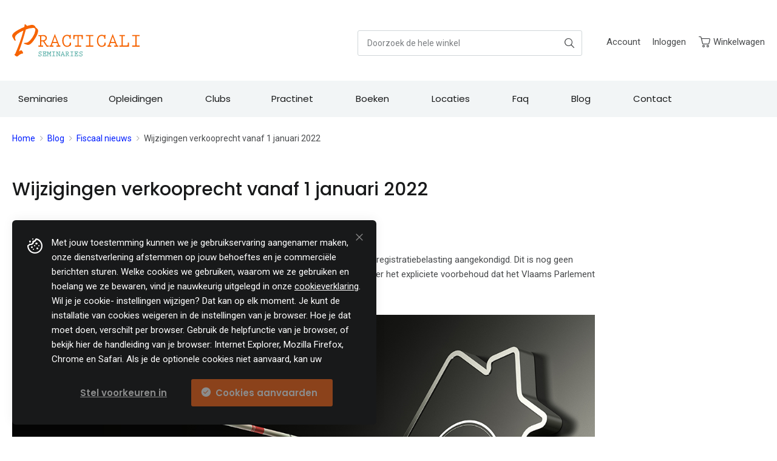

--- FILE ---
content_type: text/html; charset=UTF-8
request_url: https://www.practicali.be/blog/wijzigingen-verkooprecht-vanaf-1-januari-2022
body_size: 16633
content:
 <!doctype html><html lang="nl"><head prefix="og: http://ogp.me/ns# fb: http://ogp.me/ns/fb# product: http://ogp.me/ns/product#"> <meta charset="utf-8"/>
<meta name="title" content="Wijzigingen verkooprecht vanaf 1 januari 2022! - Practicali"/>
<meta name="description" content="De Vlaamse Regering heeft in haar Septemberverklaring 2021 een aantal wijzigingen aan de registratiebelasting aangekondigd. Dit is nog geen definitieve..."/>
<meta name="robots" content="INDEX,FOLLOW"/>
<meta name="viewport" content="width=device-width, initial-scale=1"/>
<meta name="format-detection" content="telephone=no"/>
<title>Wijzigingen verkooprecht vanaf 1 januari 2022! - Practicali</title>
 <script> window.dataLayer = window.dataLayer || []; function gtag() { dataLayer.push(arguments) } window.amConsentManager = window.amConsentManager || { consentStates: { denied: 'denied', granted: 'granted' }, storageName: 'amConsentMode', gdprCookie: { cookieGroupName: 'amcookie_allowed', allCookiesAllowed: '0' }, defaultConsentTypesData: {"ad_storage":{"default":"0","group":"2"},"analytics_storage":{"default":"0","group":"3"},"ad_user_data":{"default":"0","group":"2"},"ad_personalization":{"default":"0","group":"2"}}, currentStoreId: 1, init: function () { this.initStorage(); this.setDefaultConsent(); }, initStorage: function () { const persistedConsentTypes = this.getPersistedConsentTypeState(); if (Object.keys(persistedConsentTypes).length !== 0 && !this.shouldResetConsentState(persistedConsentTypes)) { return; } let consentState = {}; for (const [type, data] of Object.entries(this.defaultConsentTypesData)) { consentState[type] = { group: data.group, status: data.default === '1' ? this.consentStates.granted : this.consentStates.denied }; } this.resetAllowedCookiesGroups(); this.persistConsentTypeState(consentState); }, setDefaultConsent: function () { gtag('consent', 'default', this.getPersistedConsentTypeStateForGtag()); }, updateConsent: function (consent) { const storageConsent = this.getPersistedConsentTypeState(); const consentState = {...storageConsent, ...consent}; this.persistConsentTypeState(consentState); gtag('consent', 'update', this.getPersistedConsentTypeStateForGtag()); }, getConsentTypeStateByGroupIds: function (groups) { let consentTypeState = {}; for (const [type, data] of Object.entries(this.defaultConsentTypesData)) { consentTypeState[type] = { group: data.group, status: (groups.includes(data.group) || groups.includes(this.gdprCookie.allCookiesAllowed)) ? this.consentStates.granted : this.consentStates.denied } } return consentTypeState; }, persistConsentTypeState: function (consentTypeState) { let persistedState = this.getPersistedConsentTypeState(false); persistedState[this.currentStoreId] = consentTypeState; localStorage.setItem(this.storageName, JSON.stringify(persistedState)); }, getPersistedConsentTypeState: function (forCurrentStore = true) { let persistedStates = JSON.parse(localStorage.getItem(this.storageName)) ?? {}; if (forCurrentStore) { return persistedStates?.[this.currentStoreId] ?? {}; } return persistedStates; }, getPersistedConsentTypeStateForGtag: function () { let consentTypeState = {}; let persistedState = this.getPersistedConsentTypeState(); for (const [type, data] of Object.entries(persistedState)) { consentTypeState[type] = data.status; } return consentTypeState; }, shouldResetConsentState: function (persistedConsentTypes) { if (Object.keys(persistedConsentTypes).length != Object.keys(this.defaultConsentTypesData).length) { return true; } for (const [type, data] of Object.entries(persistedConsentTypes)) { if (data.group !== this.defaultConsentTypesData[type].group) { return true; } } return false; }, resetAllowedCookiesGroups: function () { document.cookie = this.gdprCookie.cookieGroupName + '=0;max-age=-1;domain=' + location.hostname } }; window.amConsentManager.init(); </script>   <link rel="stylesheet" type="text/css" media="all" href="https://www.practicali.be/static/version1767794355/_cache/merged/5c8fce03bb6746c579d6867518c623f4.min.css" />
<link rel="stylesheet" type="text/css" media="screen and (min-width: 960px)" href="https://www.practicali.be/static/version1767794355/frontend/Practicali/default/nl_NL/css/styles-l.min.css" />
<link rel="stylesheet" type="text/css" media="print" href="https://www.practicali.be/static/version1767794355/frontend/Practicali/default/nl_NL/css/print.min.css" />
<link rel="shortcut icon" href="https://www.practicali.be/static/version1767794355/frontend/Practicali/default/nl_NL/Magento_Theme/favicon.ico" />
<link rel="icon" type="image/x-icon" href="https://www.practicali.be/static/version1767794355/frontend/Practicali/default/nl_NL/Magento_Theme/favicon.ico" />
<link rel="shortcut icon" type="image/x-icon" href="https://www.practicali.be/static/version1767794355/frontend/Practicali/default/nl_NL/Magento_Theme/favicon.ico" />

<link rel="preload" as="font" crossorigin="anonymous" href="https://www.practicali.be/static/version1767794355/frontend/Practicali/default/nl_NL/Magento_Theme/images/favicons/safari-pinned-tab.svg" />
<link rel="stylesheet" type="text/css" href="https://fonts.googleapis.com/css?family=Poppins:300,400,500,500i,600,600i,700,700i|Roboto:ital,wght@0,300;0,400;0,500;0,700;1,300;1,400;1,500;1,700" />
<link rel="apple-touch-icon" sizes="180x180" href="https://www.practicali.be/static/version1767794355/frontend/Practicali/default/nl_NL/Magento_Theme/images/favicons/apple-touch-icon.png" />
<link rel="icon" type="image/png" sizes="32x32" href="https://www.practicali.be/static/version1767794355/frontend/Practicali/default/nl_NL/Magento_Theme/images/favicons/favicon-32x32.png" />
<link rel="icon" type="image/png" sizes="16x16" href="https://www.practicali.be/static/version1767794355/frontend/Practicali/default/nl_NL/Magento_Theme/images/favicons/favicon-16x16.png" />
<link rel="manifest" href="https://www.practicali.be/static/version1767794355/frontend/Practicali/default/nl_NL/Magento_Theme/images/favicons/site.webmanifest" />
<link rel="canonical" href="https://www.practicali.be/blog/wijzigingen-verkooprecht-vanaf-1-januari-2022" />
<style>
.banner-home {display:block!important;}
</style>
<!-- Google Tag Manager -->

<!-- End Google Tag Manager -->    <meta property="og:type" content="article" /><meta property="og:title" content="Wijzigingen verkooprecht vanaf 1 januari 2022!" /><meta property="og:description" content="De Vlaamse Regering heeft in haar Septemberverklaring 2021 een aantal wijzigingen aan de registratiebelasting aangekondigd. Dit is nog geen definitieve..." /><meta property="og:url" content="https://www.practicali.be/blog/wijzigingen-verkooprecht-vanaf-1-januari-2022" /> <meta property="og:image" content="https://www.practicali.be/media/wysiwyg/wijzigingen-verkooprecht-vanaf-januari-2022.png" /><!-- BEGIN GOOGLE ANALYTICS CODE --><!----><!-- END GOOGLE ANALYTICS CODE -->   <!-- BEGIN GOOGLE ANALYTICS CODE --><!-- END GOOGLE ANALYTICS CODE -->  </head><body data-container="body" data-mage-init='{"loaderAjax": {}, "loader": { "icon": "https://www.practicali.be/static/version1767794355/frontend/Practicali/default/nl_NL/images/loader-2.gif"}}' id="html-body" class="blog-page blog-post-wijzigingen-verkooprecht-vanaf-1-januari-2022 blog-post-view page-layout-1column"> <div class="cookie-status-message" id="cookie-status">The store will not work correctly when cookies are disabled.</div>     <noscript><div class="message global noscript"><div class="content"><p><strong>JavaScript lijkt te zijn uitgeschakeld in uw browser.</strong> <span> Voor de beste gebruikerservaring, zorg ervoor dat javascript ingeschakeld is voor uw browser.</span></p></div></div></noscript>        <!-- ko scope: 'gdpr-cookie-modal' --><!--ko template: getTemplate()--><!-- /ko --><!-- /ko --><style> .amgdprjs-bar-template { z-index: 999;  bottom: 0;  }</style>     <div class="page-wrapper"><header class="page-header"><div class="header content"> <a class="action skip contentarea" href="#contentarea"><span> Ga naar de inhoud</span></a>  <li class="greet welcome" data-bind="scope: 'customer'"><!-- ko if: customer().fullname --><span class="logged-in" data-bind="html: new String('Welkom, %1!'). replace('%1', customer().fullname)"></span> <!-- /ko --><!-- ko ifnot: customer().fullname --><span class="not-logged-in" data-bind="text: ''"></span>  <!-- /ko --></li>   <span data-action="toggle-nav" class="action nav-toggle"><span>Toggle Nav</span></span> <a class="logo" href="https://www.practicali.be/" title="Practicali&#x20;seminaries&#x20;" aria-label="store logo"><img src="https://www.practicali.be/static/version1767794355/frontend/Practicali/default/nl_NL/images/practicali-logo.svg" title="Practicali&#x20;seminaries&#x20;" alt="Practicali&#x20;seminaries&#x20;" width="170"  /></a> <div data-block="minicart" class="minicart-wrapper"><a class="action showcart" href="https://www.practicali.be/checkout/cart/" data-bind="scope: 'minicart_content'"><span class="text">Winkelwagen</span> <span class="counter qty empty" data-bind="css: { empty: !!getCartParam('summary_count') == false && !isLoading() }, blockLoader: isLoading"><span class="counter-number"><!-- ko if: getCartParam('summary_count') --><!-- ko text: getCartParam('summary_count').toLocaleString(window.LOCALE) --><!-- /ko --><!-- /ko --></span> <span class="counter-label"><!-- ko if: getCartParam('summary_count') --><!-- ko text: getCartParam('summary_count').toLocaleString(window.LOCALE) --><!-- /ko --><!-- ko i18n: 'items' --><!-- /ko --><!-- /ko --></span></span></a>      </div><ul class="account-links"><ul class="header links"><li><a href="https://www.practicali.be/customer/account/" id="idHd4pa4pm" >Account</a></li> <li class="link authorization-link" data-label="of"><a href="https://www.practicali.be/customer/account/login/referer/aHR0cHM6Ly93d3cucHJhY3RpY2FsaS5iZS9ibG9nL3dpanppZ2luZ2VuLXZlcmtvb3ByZWNodC12YW5hZi0xLWphbnVhcmktMjAyMg~~/" >Inloggen</a></li></ul></ul>  <div class="block block-search"><div class="block block-title"><strong>Zoek</strong></div><div class="block block-content"><form class="form minisearch" id="search_mini_form" action="https://www.practicali.be/catalogsearch/result/" method="get"> <div class="field search"><label class="label" for="search" data-role="minisearch-label"><span>Zoek</span></label> <div class="control"><input id="search" data-mage-init='{ "quickSearch": { "formSelector": "#search_mini_form", "url": "https://www.practicali.be/search/ajax/suggest/", "destinationSelector": "#search_autocomplete", "minSearchLength": "1" } }' type="text" name="q" value="" placeholder="Doorzoek&#x20;de&#x20;hele&#x20;winkel" class="input-text" maxlength="128" role="combobox" aria-haspopup="false" aria-autocomplete="both" autocomplete="off" aria-expanded="false"/><div id="search_autocomplete" class="search-autocomplete"></div></div></div><div class="actions"><button type="submit" title="Zoek" class="action search" aria-label="Search" ><span>Zoek</span></button></div></form></div></div></div></header>  <div class="sections nav-sections"> <div class="section-items nav-sections-items" data-mage-init='{"tabs":{"openedState":"active"}}'>  <div class="section-item-title nav-sections-item-title" data-role="collapsible"><a class="nav-sections-item-switch" data-toggle="switch" href="#store.menu">Menu</a></div><div class="section-item-content nav-sections-item-content" id="store.menu" data-role="content">  <nav class="navigation" data-action="navigation"><ul data-mage-init='{"menu":{"responsive":true, "expanded":true, "position":{"my":"left top","at":"left bottom"}}}'><li  class="level0 nav-1 category-item first level-top parent"><a href="https://www.practicali.be/seminaries"  class="level-top" ><span>Seminaries</span></a><ul class="level0 submenu"><li  class="level1 nav-1-1 category-item first"><a href="https://www.practicali.be/seminaries/btw-en-douane" ><span>Btw en douane</span></a></li><li  class="level1 nav-1-2 category-item"><a href="https://www.practicali.be/seminaries/vennootschapsrecht" ><span>Vennootschapsrecht</span></a></li><li  class="level1 nav-1-3 category-item"><a href="https://www.practicali.be/seminaries/vennootschapsbelasting" ><span>Vennootschapsbelasting</span></a></li><li  class="level1 nav-1-4 category-item"><a href="https://www.practicali.be/seminaries/personenbelasting" ><span>Personenbelasting</span></a></li><li  class="level1 nav-1-5 category-item"><a href="https://www.practicali.be/seminaries/fiscale-clubs" ><span>Fiscale clubs</span></a></li><li  class="level1 nav-1-6 category-item"><a href="https://www.practicali.be/seminaries/btw-clubs" ><span>Btw clubs</span></a></li><li  class="level1 nav-1-7 category-item"><a href="https://www.practicali.be/seminaries/boekhouden" ><span>Boekhouden</span></a></li><li  class="level1 nav-1-8 category-item"><a href="https://www.practicali.be/seminaries/vastgoed" ><span>Vastgoed</span></a></li><li  class="level1 nav-1-9 category-item"><a href="https://www.practicali.be/seminaries/successie-en-vermogensplanning" ><span>Successie- en vermogensplanning</span></a></li><li  class="level1 nav-1-10 category-item last"><a href="https://www.practicali.be/seminaries/organisatie-management" ><span>Organisatie management</span></a></li></ul></li><li  class="level0 nav-2 category-item level-top"><a href="https://www.practicali.be/opleidingen"  class="level-top" ><span>Opleidingen</span></a></li><li  class="level0 nav-3 category-item level-top parent"><a href="https://www.practicali.be/clubs"  class="level-top" ><span>Clubs</span></a><ul class="level0 submenu"><li  class="level1 nav-3-1 category-item first"><a href="https://www.practicali.be/webinars/clubs/fiscale-clubs" ><span>Fiscale Clubs</span></a></li><li  class="level1 nav-3-2 category-item last"><a href="https://www.practicali.be/webinars/clubs/btw-clubs" ><span>BTW Clubs</span></a></li></ul></li><li  class="level0 nav-4 category-item level-top"><a href="https://www.practicali.be/practinet"  class="level-top" ><span>Practinet</span></a></li><li  class="level0 nav-5 category-item level-top"><a href="https://www.practicali.be/boeken"  class="level-top" ><span>Boeken</span></a></li><li  class="level0 nav-6 level-top"><a href="https://www.practicali.be/locaties/"  class="level-top" ><span>Locaties</span></a></li><li  class="level0 nav-7 level-top"><a href="https://www.practicali.be/veelgestelde-vragen/"  class="level-top" ><span>Faq</span></a></li><li  class="level0 nav-8 level-top"><a href="https://www.practicali.be/blog"  class="level-top" ><span>Blog</span></a></li><li  class="level0 nav-9 last level-top"><a href="https://www.practicali.be/contact/"  class="level-top" ><span>Contact</span></a></li> </ul></nav><ul class="extra-links"><li><a href="https://www.practicali.be/nieuwsbrief/" id="id7PzqAS2X" >Nieuwsbrief</a></li></ul></div>  <div class="section-item-title nav-sections-item-title" data-role="collapsible"><a class="nav-sections-item-switch" data-toggle="switch" href="#store.links">Account</a></div><div class="section-item-content nav-sections-item-content" id="store.links" data-role="content"><!-- Account links --></div> </div></div>  <div class="breadcrumbs"><ul itemscope itemtype="http://schema.org/BreadcrumbList" class="items">   <li itemprop="itemListElement" itemscope itemtype="http://schema.org/ListItem" class="item home"> <span itemprop="name"><a itemprop="item" href="https://www.practicali.be/" title="Ga&#x20;naar&#x20;homepagina">Home</a></span>  <meta itemprop="position" content="1" /></li>   <li itemprop="itemListElement" itemscope itemtype="http://schema.org/ListItem" class="item blog"> <span itemprop="name"><a itemprop="item" href="https://www.practicali.be/blog" title="Blog">Blog</a></span>  <meta itemprop="position" content="2" /></li>   <li itemprop="itemListElement" itemscope itemtype="http://schema.org/ListItem" class="item blog_parent_category_1"> <span itemprop="name"><a itemprop="item" href="https://www.practicali.be/blog/fiscaal-nieuws" title="Fiscaal&#x20;nieuws">Fiscaal nieuws</a></span>  <meta itemprop="position" content="3" /></li>   <li itemprop="itemListElement" itemscope itemtype="http://schema.org/ListItem" class="item blog_post"> <strong itemprop="name">Wijzigingen verkooprecht vanaf 1 januari 2022</strong>  <meta itemprop="position" content="4" /></li> </ul></div><main id="maincontent" class="page-main"> <a id="contentarea" tabindex="-1"></a>  <div class="page-title-wrapper"><h1 class="page-title"  ><span class="base" data-ui-id="page-title-wrapper" >Wijzigingen verkooprecht vanaf 1 januari 2022</span></h1></div><div class="page messages"> <div data-placeholder="messages"></div> <div data-bind="scope: 'messages'"><!-- ko if: cookieMessagesObservable() && cookieMessagesObservable().length > 0 --><div aria-atomic="true" role="alert" class="messages" data-bind="foreach: { data: cookieMessagesObservable(), as: 'message' }"><div data-bind="attr: { class: 'message-' + message.type + ' ' + message.type + ' message', 'data-ui-id': 'message-' + message.type }"><div data-bind="html: $parent.prepareMessageForHtml(message.text)"></div></div></div><!-- /ko --><div aria-atomic="true" role="alert" class="messages" data-bind="foreach: { data: messages().messages, as: 'message' }, afterRender: purgeMessages"><div data-bind="attr: { class: 'message-' + message.type + ' ' + message.type + ' message', 'data-ui-id': 'message-' + message.type }"><div data-bind="html: $parent.prepareMessageForHtml(message.text)"></div></div></div></div></div><div class="columns"><div class="column main"><input name="form_key" type="hidden" value="jTDaH6rjrfhbajIy" /> <div id="authenticationPopup" data-bind="scope:'authenticationPopup', style: {display: 'none'}">  <!-- ko template: getTemplate() --><!-- /ko --> </div>               <div class="post-view"><div class="post-holder post-holder-269"><div class="post-header clearfix">   <div class="post-info"> <div class="item post-posed-date"><span class="label">Geplaatst:</span> <span class="value">5-10-2021</span></div>  <div class="item post-categories"><span class="label">Categorieën:</span>    <a title="Fiscaal nieuws" href="https://www.practicali.be/blog/fiscaal-nieuws" >Fiscaal nieuws</a>,   <a title="Schenkbelasting en erfbelasting" href="https://www.practicali.be/blog/schenkbelasting-en-erfbelasting" >Schenkbelasting en erfbelasting</a> </div>  </div></div><div class="post-content inner-content" oncopy="return false" onpaste="return false" oncut="return false"><div class="post-description clearfix"> <div class="post-text-hld"><p>De Vlaamse Regering heeft in haar Septemberverklaring 2021 een aantal wijzigingen aan de registratiebelasting aangekondigd. Dit is nog geen definitieve wetgeving. De informatie op deze pagina licht deze wijzigingen dus enkel toe onder het expliciete voorbehoud dat het Vlaams Parlement nog over de te wijzigen regelgeving zal beslissen in de komende maanden.</p>
<p><img src="https://www.practicali.be/media/wysiwyg/wijzigingen-verkooprecht-vanaf-januari-2022.png" alt="wijzigingen verkooprecht vanaf 1 januari 2022"></p>
<h2>Wijziging van het tarief van het verkooprecht</h2>
<p>Het algemeen tarief voor de aankoop van andere dan de enige eigen woning, zoals een tweede eigendom, stijgt van 10 procent naar 12 procent.<br>Een uitzondering wordt gemaakt voor de aankoop van landbouwgronden en natuurgebieden, waarvoor het tarief van 10 procent behouden blijft.</p>
<h3>1. Verlaging van het verkooprecht bij de aankoop van de enige eigen woning</h3>
<ul class="bullet">
<li>Bij de <a href="https://www.vlaanderen.be/het-verkooprecht-bij-de-aankoop-van-de-enige-eigen-woning/verlaagd-tarief-in-het-verkooprecht-voor-de-aankoop-van-de-enige-eigen-woning" target="_blank" rel="noopener">aankoop van de enige eigen woning</a> is vanaf 1 januari 2022 3 procent (voorheen 6 procent) registratiebelasting verschuldigd.</li>
<li>Bij een <a href="https://www.vlaanderen.be/het-verkooprecht-bij-de-aankoop-van-de-enige-eigen-woning/aanvullend-verlaagd-tarief-voor-de-aankoop-van-de-enige-eigen-woning-met-verbintenis-tot-ingrijpende-energetische-renovatie" target="_blank" rel="noopener">ingrijpende energetische renovatie</a> of sloop en herbouw van deze woning betaalt u nog maar 1 procent (voorheen 5 procent) registratiebelasting.</li>
<li>De <a href="https://www.vlaanderen.be/het-verkooprecht-bij-de-aankoop-van-de-enige-eigen-woning/bijkomende-vermindering-voor-een-enige-eigen-bescheiden-woning" target="_blank" rel="noopener">bijkomende rechtenvermindering</a> voor woningen onder het grensbedrag van 200.000/220.000 euro wordt gehalveerd van 5.600 euro naar 2.800 euro, terwijl de vermindering van 4.800 euro wordt teruggebracht naar 960 euro. Deze vermindering is evenredig met de verlaging van het tarief.</li>
</ul>
<h3>2. Verhoging van het verkooprecht bij de aankoop van een tweede eigendom</h3>
<p>Deze nieuwe tarieven zullen van toepassing zijn op alle koopovereenkomsten afgesloten vanaf 1 januari 2022. De datum van de authentieke akte is daarbij bepalend.</p>
<h2>Afschaffing van de meeneembaarheid</h2>
<p><a href="https://www.vlaanderen.be/meeneembaarheid-van-het-verkooprecht" target="_blank" rel="noopener">Meeneembaarheid</a> betekent dat u het verkooprecht (registratiebelasting) ten belope van maximum 13.000 euro, dat u op een vorige woning betaald hebt, kunt aftrekken van het verkooprecht dat u op een volgende woning moet betalen. Deze meeneembaarheid wordt afgeschaft met ingang van 1 januari 2024.</p>
<p><strong>Keuzemogelijkheid:</strong></p>
<p>Tot en met 31 december 2023 heeft u voor een enige eigen woning als overgangsmaatregel de keuze:<br>Ook het nieuwe algemeen tarief van 12 procent kan u nog gedurende 2 jaar combineren met de meeneembaarheid.</p>
<ul class="bullet mb-l">
<li>Ofwel kiest u voor de nieuwe tarieven (3% en 1%), zonder meeneembaarheid;</li>
<li>Ofwel kiest u voor de oude tarieven (6 en 5%), met meeneembaarheid.</li>
</ul>
<p>Bron: <a href="https://www.vlaanderen.be/vlaamse-belastingdienst/nieuwsberichten" target="_blank" rel="noopener">Vlaamse belastingdienst, 28 september 2021</a></p>
<p><div class="cms-block-wrapper">
<h2>Seminarie successieplanning voor cijferberoepen</h2>
<p><a href="https://www.practicali.be/seminaries/successie-en-vermogensplanning/opleiding-successieplanning-cijferberoepen-in-vier-sessies.html">Successieplanning voor cijferberoepen 2025 in 4 sessies</a> met&nbsp;Lars Everaert&nbsp;<br>Inclusief uitgeschreven syllabus met talrijke voorbeelden! Opleiding op maat voor de cijferberoeper!</p>
<ul>
<li>Maandag (av) 23/11/2026</li>
<li>Maandag (av) 30/11/2026</li>
<li>Maandag (av) 07/12/2026</li>
<li>Maandag (av) 14/12/2026</li>
</ul>
<h2>Beantwoord uw fiscale vragen zelf, snel en accuraat</h2>
<ul class="mt-m bullet">
<li>
<p>Verhoog de efficiëntie van uw kantoor met onze permanent bijgewerkte fiscale informatiebank: <a href="https://www.practicali.be/practinet">Practinet</a></p>
</li>
</ul>
<h2>Op de hoogte blijven van onze seminaries?</h2>
<p>Schrijf u in voor onze <a title="Nieuwsbrief" href="/nieuwsbrief" target="_blank" rel="noopener">nieuwsbrief</a></p>
</div></p> <div class="clear clearfix"></div></div></div></div><!-- Go to www.addthis.com/dashboard to customize your tools --><!--<p class="addthis-title"><strong></strong></p>--><!-- <div class="addthis_sharing_toolbox"></div>--><div class="post-bottom">     <div class="post-nextprev-hld clearfix">  <a class="nextprev-link prev-link" href="https://www.practicali.be/blog/OSS-aangifte-kenmerken-van-het-oss-systeem" title="OSS-aangifte: kenmerken van het OSS-systeem">Vorige</a>    <a class="nextprev-link next-link" href="https://www.practicali.be/blog/snellere-teruggave-venb-rpb-bni" title="Snellere teruggave VenB/RPB/BNI na tijdig ingediende aangifte ">Volgende</a> </div>               </div></div></div></div></div></main><footer class="page-footer"><div class="footer-before-wrapper"><div class="footer before content"><div class="pre-footer-column service"><h3>Klantendienst</h3>
<p>Hulp nodig met uw account, inschrijving of facturatie? Neem contact met ons op. We helpen u graag!</p>
<ul>
<li>Neem bij voorkeur contact op per mail <a href="mailto:info@practicali.be">info@practicali.be</a></li>
<li>Bel ons: <a href="tel:">+32 (0)46 820 02 12</a></li>
</ul></div><div class="pre-footer-column account"><h3>Mijn account</h3>
<p>Schrijf u snel in voor een seminarie. Raadpleeg uw facturen en inschrijvingen. Beheer nu ook meerdere accounts.</p>
<ul>
<li><a href="/customer/account/login">Log in</a></li>
<li><a href="/customer/account/create/">Maak een nieuwe account aan</a></li>
</ul></div><div class="pre-footer-column newletter"><h3>Inschrijven op&nbsp;onze nieuwsbrief</h3>
<p>Blijf op de hoogte van onze seminaries en schrijf u in op onze <a href="/nieuwsbrief">nieuwsbrief</a>.</p>
<p><a class="action primary" href="/nieuwsbrief">Inschrijven</a></p></div></div></div><div class="footer content"><div class="footer-wrapper">  <div class="footer-col"><div class="acc-content"><h4>Opleidingen</h4>
<ul>
<li><a href="https://www.practicali.be/seminaries">Thema seminaries</a></li>
<li><a href="https://www.practicali.be/opleidingen">Grondige opleidingen</a></li>
<li><a href="https://www.practicali.be/btw-cursus">Btw opleidingen</a></li>
<li><a href="https://www.practicali.be/seminaries/fiscale-clubs/fiscale-club-2025-2026.html">Fiscale clubs 2025-2026</a></li>
<li><a href="https://www.practicali.be/seminaries/btw-clubs/btw-club-2025-2026.html">Btw club 2025-2026</a></li>
<li><a href="/opleiding-fiscaliteit">Opleidingen fiscaliteit</a></li>
<li><a href="/opleiding-fiscaliteit-avondonderwijs">Fiscaliteit &amp; avondonderwijs</a></li>
<li><a href="/fiscale-opleidingen">Fiscale opleidingen</a></li>
<li><a title="Opleiding Personenbelasting - Vennootschapsbelasting" href="/opleiding-personenbelasting-vennootschapsbelasting">Opleiding PB &amp; VenB</a></li>
<li><a href="/opleiding-btw">Opleiding btw</a></li>
<li><a href="/opleiding-vennootschapsbelasting">Opleiding vennootschapsbelasting</a></li>
</ul></div></div>  <div class="footer-col"><div class="acc-content"><h4>Thema's</h4>
<ul>
<li><a href="/seminaries/btw-en-douane">Btw en douane</a></li>
<li><a href="/seminaries/vennootschapsrecht">Vennootschapsrecht</a></li>
<li><a href="/seminaries/vennootschapsbelasting">Vennootschapsbelasting</a></li>
<li><a href="/seminaries/personenbelasting">Personenbelasting</a></li>
<li><a href="/seminaries/boekhouden">Boekhouden</a></li>
<li><a href="/seminaries/vastgoed">Vastgoed</a></li>
<li><a href="/seminaries/successie-en-vermogensplanning">Successie- en vermogensplanning</a></li>
<li><a href="/seminaries/organisatie-management">Organisatie management</a></li>
</ul></div></div>  <div class="footer-col"><div class="acc-content"><h4>Over Practicali</h4>
<ul>
<li><a href="/contact">Contact</a></li>
<li><a href="/veelgestelde-vragen">Faq</a></li>
<li><a href="https://www.practicali.be/nieuwsbrief">Nieuwsbrief</a></li>
</ul>
<p><strong>Practicali bv</strong><br>Hof te Perremans 16<br>8700 Tielt<br>België</p>
<p>Tel: <a href="tel:0468200212">+32 (0)46 820 02 12</a><br>Fax: +32 (0)51 85 00 78<br>E-mail: info@practicali.be<br>Ondernemingsnummer: BE 0848.432.274<br>Registratienummer KMO-portefeuille: DV.O207764</p>
<p><strong>Volg ons fiscaal nieuws op</strong></p>
<ul class="social-icons">
<li class="facebook"><a href="https://www.facebook.com/practicali/" target="_blank" rel="noopener">Facebook</a></li>
<li class="linkedin"><a href="https://www.linkedin.com/company/practicali/" target="_blank" rel="noopener">Linkedin</a></li>
<li class="twitter"><a href="https://twitter.com/practicali_bv" target="_blank" rel="noopener">Twitter</a></li>
<li class="instagram"><a href="https://www.instagram.com/practicali_bv/" target="_blank" rel="noopener">Instagram</a></li>
</ul></div></div>  <div class="footer-col"><div class="acc-content"><h4>Klantendienst</h4>
<ul>
<li><a href="tel:0468200212">+32 (0)46 820 02 12</a></li>
<li><a href="mailto:info@practicali.be">info@practicali.be</a></li>
<li class="opening-hours">Maandag tot vrijdag: 9u-18u<br>zaterdag: 9u-12u</li>
</ul></div></div></div> <div class="field-recaptcha" id="recaptcha-caa20ac351216e6f76edced1efe7c61fff5f4796-container" data-bind="scope:'recaptcha-caa20ac351216e6f76edced1efe7c61fff5f4796'" ><!-- ko template: getTemplate() --><!-- /ko --></div> <small class="copyright"><span></span></small></div></footer>  <div class="copyright">
<div class="footer content">© Practicali <a href="/algemene-voorwaarden" target="_blank">Algemene voorwaarden</a> <a href="/privacy" target="_blank">Privacy</a>
<a href="#" data-amcookie-js="footer-link" class="-show">Cookie Settings</a></div>
</div>
<!-- Google Tag Manager (noscript) -->
<noscript><iframe src="https://www.googletagmanager.com/ns.html?id=GTM-WLZPMN"
                  height="0" width="0" style="display:none;visibility:hidden"></iframe></noscript>
<!-- End Google Tag Manager (noscript) --> <div class="amgdpr-privacy-policy" id="amgdpr-privacy-popup"></div>       </div>
<script> var LOCALE = 'nl\u002DNL'; var BASE_URL = 'https\u003A\u002F\u002Fwww.practicali.be\u002F'; var require = { 'baseUrl': 'https\u003A\u002F\u002Fwww.practicali.be\u002Fstatic\u002Fversion1767794355\u002Ffrontend\u002FPracticali\u002Fdefault\u002Fnl_NL' };</script>
<script type="text/javascript" src="https://www.practicali.be/static/version1767794355/_cache/merged/be09d8630ea5677d05241f4dd3425d9e.min.js"></script>
<script>(function(w,d,s,l,i){w[l]=w[l]||[];w[l].push({'gtm.start':
            new Date().getTime(),event:'gtm.js'});var f=d.getElementsByTagName(s)[0],
        j=d.createElement(s),dl=l!='dataLayer'?'&l='+l:'';j.async=true;j.src=
        'https://www.googletagmanager.com/gtm.js?id='+i+dl;f.parentNode.insertBefore(j,f);
    })(window,document,'script','dataLayer','GTM-WLZPMN');</script>
<script type="text/javascript">
    //<![CDATA[
    (function(i,s,o,g,r,a,m){i['GoogleAnalyticsObject']=r;i[r]=i[r]||function(){
        (i[r].q=i[r].q||[]).push(arguments)},i[r].l=1*new Date();a=s.createElement(o),
        m=s.getElementsByTagName(o)[0];a.async=1;a.src=g;m.parentNode.insertBefore(a,m)
    })(window,document,'script','//www.google-analytics.com/analytics.js','ga');
    ga('create', 'UA-34309667-1', 'auto');
    ga('require', 'displayfeatures');
    ga('send', 'pageview' );
    //]]>
</script>
<script type="text/x-magento-init">
{
    "*": {
        "Magento_GoogleAnalytics/js/google-analytics": {
            "isCookieRestrictionModeEnabled": 0,
            "currentWebsite": 1,
            "cookieName": "user_allowed_save_cookie",
            "ordersTrackingData": [],
            "pageTrackingData": {"optPageUrl":"","isAnonymizedIpActive":false,"accountId":"UA-34309667-1"}        }
    }
}</script>
<script type="text/x-magento-init">
        {
            "*": {
                "Magento_PageCache/js/form-key-provider": {
                    "isPaginationCacheEnabled":
                        0                }
            }
        }</script>
<script type="application/ld+json">{"@context":"http:\/\/schema.org","@type":"BlogPosting","@id":"https:\/\/www.practicali.be\/blog\/wijzigingen-verkooprecht-vanaf-1-januari-2022","author":{"@context":"http:\/\/schema.org","@type":"Person","name":"Practicali Seminaries","url":"https:\/\/www.practicali.be\/blog\/auteur\/praticali-seminaries","mainEntityOfPage":{"@type":"WebPage","@id":"https:\/\/www.practicali.be\/blog\/auteur\/praticali-seminaries"},"jobTitle":"Auteur"},"headline":"Wijzigingen verkooprecht vanaf 1 januari 2022!","description":"De Vlaamse Regering heeft in haar Septemberverklaring 2021 een aantal wijzigingen aan de registratiebelasting aangekondigd. Dit is nog geen definitieve...","datePublished":"2021-10-05T21:51:00+00:00","dateModified":"2021-12-10T21:36:04+00:00","image":{"@type":"ImageObject","url":"https:\/\/www.practicali.be\/media\/wysiwyg\/wijzigingen-verkooprecht-vanaf-januari-2022.png"},"publisher":{"@type":"Organization","name":"Practicali bv","logo":{"@type":"ImageObject","url":"https:\/\/www.practicali.be\/static\/version1767794355\/frontend\/Practicali\/default\/nl_NL\/images\/practicali-logo.svg"}},"mainEntityOfPage":"https:\/\/www.practicali.be\/blog"}</script>
<script type="text&#x2F;javascript">document.querySelector("#cookie-status").style.display = "none";</script>
<script type="text/x-magento-init">
    {
        "*": {
            "cookieStatus": {}
        }
    }</script>
<script type="text/x-magento-init">
    {
        "*": {
            "mage/cookies": {
                "expires": null,
                "path": "\u002F",
                "domain": ".www.practicali.be",
                "secure": true,
                "lifetime": "3600"
            }
        }
    }</script>
<script> window.cookiesConfig = window.cookiesConfig || {}; window.cookiesConfig.secure = true; </script>
<script>    require.config({
        map: {
            '*': {
                wysiwygAdapter: 'mage/adminhtml/wysiwyg/tiny_mce/tinymceAdapter'
            }
        }
    });</script>
<script type="text&#x2F;javascript">window.isGdprCookieEnabled = true;

require(['Amasty_GdprFrontendUi/js/modal-show'], function (modalConfigInit) {
    modalConfigInit({"isDeclineEnabled":0,"barLocation":0,"policyText":"Met jouw toestemming kunnen we je gebruikservaring aangenamer maken, onze \r\ndienstverlening afstemmen op jouw behoeftes en je commerci\u00eble berichten \r\nsturen. Welke cookies we gebruiken, waarom we ze gebruiken en hoelang we ze \r\nbewaren, vind je nauwkeurig uitgelegd in onze <a href=\"\/privacy\">cookieverklaring<\/a>. Wil je je cookie-\r\ninstellingen wijzigen? Dat kan op elk moment.\r\nJe kunt de installatie van cookies weigeren in de instellingen van je browser. Hoe \r\nje dat moet doen, verschilt per browser. Gebruik de helpfunctie van je browser, of\r\nbekijk hier de handleiding van je browser: Internet Explorer, Mozilla Firefox, \r\nChrome en Safari.\r\nAls je de optionele cookies niet aanvaard, kan uw gebruikservaring niet optimaal \r\nzijn.","firstShowProcess":"0","cssConfig":{"backgroundColor":null,"policyTextColor":null,"textColor":null,"titleColor":null,"linksColor":null,"acceptBtnColor":null,"acceptBtnColorHover":null,"acceptBtnTextColor":null,"acceptBtnTextColorHover":null,"acceptBtnOrder":null,"allowBtnTextColor":null,"allowBtnTextColorHover":null,"allowBtnColor":null,"allowBtnColorHover":null,"allowBtnOrder":null,"declineBtnTextColorHover":null,"declineBtnColorHover":null,"declineBtnTextColor":null,"declineBtnColor":null,"declineBtnOrder":null},"isPopup":true,"isModal":false,"className":"amgdprjs-bar-template","buttons":[{"label":"Cookies aanvaarden","dataJs":"accept","class":"-allow -save","action":"allowCookies"},{"label":"Stel voorkeuren in","dataJs":"settings","class":"-settings"}],"template":"<div role=\"alertdialog\"\n     tabindex=\"-1\"\n     class=\"modal-popup _show amgdprcookie-bar-container <% if (data.isPopup) { %>-popup<% } %>\" data-amcookie-js=\"bar\">\n    <span tabindex=\"0\" class=\"amgdprcookie-focus-guard\" data-focus-to=\"last\"><\/span>\n    <button class=\"action-close\" data-amcookie-js=\"close-cookiebar\" type=\"button\">\n        <span data-bind=\"i18n: 'Close'\"><\/span>\n    <\/button>\n    <div class=\"amgdprcookie-bar-block\">\n        <div class=\"amgdprcookie-policy\"><%= data.policyText %><\/div>\n        <div class=\"amgdprcookie-buttons-block\">\n            <% _.each(data.buttons, function(button) { %>\n            <button class=\"amgdprcookie-button <%= button.class %>\" disabled data-amgdprcookie-js=\"<%= button.dataJs %>\"><%= button.label %><\/button>\n            <% }); %>\n        <\/div>\n    <\/div>\n    <span tabindex=\"0\" class=\"amgdprcookie-focus-guard\" data-focus-to=\"first\"><\/span>\n<\/div>\n\n<style>\n    <% if(css.backgroundColor){ %>\n    .amgdprcookie-bar-container {\n        background-color: <%= css.backgroundColor %>\n    }\n    <% } %>\n    <% if(css.policyTextColor){ %>\n    .amgdprcookie-bar-container .amgdprcookie-policy {\n        color: <%= css.policyTextColor %>;\n    }\n    <% } %>\n    <% if(css.textColor){ %>\n    .amgdprcookie-bar-container .amgdprcookie-text {\n        color: <%= css.textColor %>;\n    }\n    <% } %>\n    <% if(css.titleColor){ %>\n    .amgdprcookie-bar-container .amgdprcookie-header {\n        color: <%= css.titleColor %>;\n    }\n    <% } %>\n    <% if(css.linksColor){ %>\n    .amgdprcookie-bar-container .amgdprcookie-link,\n    .amgdprcookie-bar-container .amgdprcookie-policy a {\n        color: <%= css.linksColor %>;\n    }\n    <% } %>\n    <% if(css.acceptBtnOrder || css.acceptBtnColor || css.acceptBtnTextColor){ %>\n    .amgdprcookie-bar-container .amgdprcookie-button.-save {\n        <% if(css.acceptBtnOrder) { %>order: <%= css.acceptBtnOrder %>; <% } %>\n        <% if(css.acceptBtnColor) { %>\n            background-color: <%= css.acceptBtnColor %>;\n            border-color: <%= css.acceptBtnColor %>;\n        <% } %>\n        <% if(css.acceptBtnTextColor) { %>color: <%= css.acceptBtnTextColor %>; <% } %>\n    }\n    <% } %>\n    <% if(css.acceptBtnColorHover || css.acceptBtnTextColorHover){ %>\n    .amgdprcookie-bar-container .amgdprcookie-button.-save:hover {\n        <% if(css.acceptBtnColorHover) { %>\n            background-color: <%= css.acceptBtnColorHover %>;\n            border-color: <%= css.acceptBtnColorHover %>;\n        <% } %>\n        <% if(css.acceptBtnTextColorHover) { %> color: <%= css.acceptBtnTextColorHover %>; <% } %>\n    }\n    <% } %>\n    <% if(css.allowBtnOrder || css.allowBtnColor || css.allowBtnTextColor){ %>\n    .amgdprcookie-bar-container .amgdprcookie-button.-settings {\n        <% if(css.allowBtnOrder) { %> order: <%= css.allowBtnOrder %>; <% } %>\n        <% if(css.allowBtnColor) { %>\n            background-color: <%= css.allowBtnColor %>;\n            border-color: <%= css.allowBtnColor %>;\n        <% } %>\n        <% if(css.allowBtnTextColor) { %> color: <%= css.allowBtnTextColor %>; <% } %>\n    }\n    <% } %>\n    <% if(css.allowBtnColorHover || css.allowBtnTextColorHover){ %>\n    .amgdprcookie-bar-container .amgdprcookie-button.-settings:hover {\n        <% if(css.allowBtnColorHover) { %>\n            background-color: <%= css.allowBtnColorHover %>;\n            border-color: <%= css.allowBtnColorHover %>;\n        <% } %>\n        <% if(css.allowBtnTextColorHover) { %> color: <%= css.allowBtnTextColorHover %>; <% } %>\n    }\n    <% } %>\n    <% if(css.declineBtnOrder || css.declineBtnColor || css.declineBtnTextColor){ %>\n    .amgdprcookie-bar-container .amgdprcookie-button.-decline {\n        <% if(css.declineBtnOrder) { %> order: <%= css.declineBtnOrder %>; <% } %>\n        <% if(css.declineBtnColor) { %>\n            background-color: <%= css.declineBtnColor %>;\n            border-color: <%= css.declineBtnColor %>;\n        <% } %>\n        <% if(css.declineBtnTextColor) { %> color: <%= css.declineBtnTextColor %>; <% } %>\n    }\n    <% } %>\n    <% if(css.declineBtnColorHover || css.declineBtnTextColorHover){ %>\n    .amgdprcookie-bar-container .amgdprcookie-button.-decline:hover {\n        <% if(css.declineBtnColorHover) { %>\n            background-color: <%= css.declineBtnColorHover %>;\n            border-color: <%= css.declineBtnColorHover %>;\n        <% } %>\n        <% if(css.declineBtnTextColorHover) { %> color: <%= css.declineBtnTextColorHover %>; <% } %>\n    }\n    <% } %>\n<\/style>\n"});
});</script>
<script type="text/x-magento-init">
        {
            "*": {
                "Magento_Ui/js/core/app": {"components":{"gdpr-cookie-modal":{"cookieText":"Met jouw toestemming kunnen we je gebruikservaring aangenamer maken, onze \r\ndienstverlening afstemmen op jouw behoeftes en je commerci\u00eble berichten \r\nsturen. Welke cookies we gebruiken, waarom we ze gebruiken en hoelang we ze \r\nbewaren, vind je nauwkeurig uitgelegd in onze <a href=\"\/privacy\">cookieverklaring<\/a>. Wil je je cookie-\r\ninstellingen wijzigen? Dat kan op elk moment.\r\nJe kunt de installatie van cookies weigeren in de instellingen van je browser. Hoe \r\nje dat moet doen, verschilt per browser. Gebruik de helpfunctie van je browser, of\r\nbekijk hier de handleiding van je browser: Internet Explorer, Mozilla Firefox, \r\nChrome en Safari.\r\nAls je de optionele cookies niet aanvaard, kan uw gebruikservaring niet optimaal \r\nzijn.","firstShowProcess":"0","acceptBtnText":null,"declineBtnText":null,"settingsBtnText":null,"isDeclineEnabled":0,"component":"Amasty_GdprFrontendUi\/js\/cookies","children":{"gdpr-cookie-settings-modal":{"component":"Amasty_GdprFrontendUi\/js\/modal\/cookie-settings"}}}}}            }
        }</script>
<script nonce="aHp3NTJ3bmRid2VpZjNsempuaXZxdDFrYnRmcWVucHk=">
        require([
                'jquery',
                'Mirasvit_SearchAutocomplete/js/autocomplete',
                'Mirasvit_SearchAutocomplete/js/typeahead'
            ], function ($, autocomplete, typeahead) {
                const selector = 'input#search, input#mobile_search, .minisearch input[type="text"]';

                $(document).ready(function () {
                    $('#search_mini_form').prop("minSearchLength", 10000);

                    const $input = $(selector);

                    $input.each(function (index, searchInput) {
                         new autocomplete($(searchInput)).init({"query":"","priceFormat":{"pattern":"\u20ac\u00a0%s","precision":2,"requiredPrecision":2,"decimalSymbol":",","groupSymbol":".","groupLength":3,"integerRequired":false},"minSearchLength":3,"url":"https:\/\/www.practicali.be\/searchautocomplete\/ajax\/suggest\/","storeId":"1","delay":400,"isAjaxCartButton":false,"isShowCartButton":false,"isShowImage":false,"isShowPrice":false,"isShowSku":false,"isShowRating":false,"isShowDescription":false,"isShowStockStatus":false,"isKeepLastSearchRequest":false,"layout":"1column","popularTitle":"Popular Suggestions","popularSearches":[],"isTypeaheadEnabled":false,"typeaheadUrl":"https:\/\/www.practicali.be\/searchautocomplete\/ajax\/typeahead\/","minSuggestLength":2,"currency":"EUR","limit":9,"customerGroupId":0,"filterPosition":"","availableOrders":{"_score":"Relevantie","name.sort_name":"Product Name","price_0_1":"Price"},"defaultOrder":"_score","localStorageFields":{"prevRequestField":"mstLatestRequest","isRestorePrevRequestFlag":"mstIsRestorePrevRequest","isRefererAutocompleteFlag":"mstIsRefererAutocomplete"}});
                    });
                });
            }
        );</script>
<script id="searchAutocompletePlaceholder" type="text/x-custom-template">
    <div class="mst-searchautocomplete__autocomplete">
        <div class="mst-searchautocomplete__spinner">
            <div class="spinner-item spinner-item-1"></div>
            <div class="spinner-item spinner-item-2"></div>
            <div class="spinner-item spinner-item-3"></div>
            <div class="spinner-item spinner-item-4"></div></div>

        <div class="mst-searchautocomplete__close">&times;</div></div></script>
<script id="searchAutocompleteWrapper" type="text/x-custom-template">
    <div class="mst-searchautocomplete__wrapper">
        <div class="mst-searchautocomplete__results" data-bind="{
            visible: result().noResults == false,
            css: {
                __all: result().urlAll && result().totalItems > 0
            }
        }">
            <div data-bind="foreach: { data: result().indexes, as: 'index' }">
                <div data-bind="visible: index.totalItems, attr: {class: 'mst-searchautocomplete__index ' + index.identifier}">
                    <div class="mst-searchautocomplete__index-title">
                        <span data-bind="text: index.title"></span>
                        <span data-bind="visible: index.isShowTotals">
                            (<span data-bind="text: index.totalItems"></span>)</span></div>

                    <ul data-bind="foreach: { data: index.items, as: 'item' }">
                        <li data-bind="
                            template: { name: index.identifier, data: item },
                            attr: {class: 'mst-searchautocomplete__item ' + index.identifier},
                            event: { mouseover: $parents[1].onMouseOver, mouseout: $parents[1].onMouseOut, mousedown: $parents[1].onClick },
                            css: {_active: $data.isActive}"></li></ul></div></div>

            <div class="mst-searchautocomplete__show-all" data-bind="visible: result().urlAll && result().totalItems > 0">
                <a data-bind="attr: { href: result().urlAll }">
                    <span data-bind="text: result().textAll"></span></a></div></div>

        <div class="mst-searchautocomplete__empty-result" data-bind="visible: result().noResults == true && !loading()">
            <span data-bind="text: result().textEmpty"></span></div></div></script>
<script id="popular" type="text/x-custom-template">
    <a class="title" data-bind="text: query"></a></script>
<script id="magento_search_query" type="text/x-custom-template">
    <a class="title" data-bind="text: query_text, attr: {href: url}, highlight"></a> <span class="num_results" data-bind="text: num_results"></span></script>
<script id="magento_catalog_product" type="text/x-custom-template">
    <!-- ko if: (imageUrl && $parents[2].config.isShowImage) -->
    <a rel="noreferrer" data-bind="attr: {href: url}">
        <div class="mst-product-image-wrapper"><img data-bind="attr: {src: imageUrl}"/></div></a>
    <!-- /ko -->

    <div class="meta">
        <div class="title">
            <a rel="noreferrer" data-bind="html: name, attr: {href: url}, highlight"></a>

            <!-- ko if: (sku && $parents[2].config.isShowSku) -->
            <span class="sku" data-bind="text: sku, highlight"></span>
            <!-- /ko --></div>

        <!-- ko if: (description && $parents[2].config.isShowDescription) -->
        <div class="description" data-bind="text: description, highlight"></div>
        <!-- /ko -->

        <!-- ko if: (rating && $parents[2].config.isShowRating) -->
        <div>
            <div class="rating-summary">
                <div class="rating-result">
                    <span data-bind="style: { width: rating + '%' }"></span></div></div></div>
        <!-- /ko -->

        <!-- ko if: (stockStatus && $parents[2].config.isShowStockStatus) -->
        <span class="stock_status" data-bind="text: stockStatus, processStockStatus"></span>
        <!-- /ko -->

        <!-- ko if: (addToCartUrl && $parents[2].config.isShowCartButton) -->
        <div class="to-cart">
            <a class="action primary mst__add_to_cart" data-bind="attr: { _href: addToCartUrl }">
                <span>In winkelwagen</span></a></div>
        <!-- /ko --></div>

    <!-- ko if: (price && $parents[2].config.isShowPrice) -->
    <div class="store">
        <div data-bind="html: price" class="price"></div></div>
    <!-- /ko --></script>
<script id="magento_catalog_categoryproduct" type="text/x-custom-template">
    <a class="title" data-bind="text: name, attr: {href: url}, highlight"></a></script>
<script id="magento_catalog_category" type="text/x-custom-template">
    <a class="title" data-bind="text: name, attr: {href: url}, highlight"></a></script>
<script id="magento_cms_page" type="text/x-custom-template">
    <a class="title" data-bind="text: name, attr: {href: url}, highlight"></a></script>
<script id="magento_catalog_attribute" type="text/x-custom-template">
    <a class="title" data-bind="text: name, attr: {href: url}, highlight"></a></script>
<script id="magento_catalog_attribute_2" type="text/x-custom-template">
    <a class="title" data-bind="text: name, attr: {href: url}, highlight"></a></script>
<script id="magento_catalog_attribute_3" type="text/x-custom-template">
    <a class="title" data-bind="text: name, attr: {href: url}, highlight"></a></script>
<script id="magento_catalog_attribute_4" type="text/x-custom-template">
    <a class="title" data-bind="text: name, attr: {href: url}, highlight"></a></script>
<script id="magento_catalog_attribute_5" type="text/x-custom-template">
    <a class="title" data-bind="text: name, attr: {href: url}, highlight"></a></script>
<script id="mirasvit_kb_article" type="text/x-custom-template">
    <a class="title" data-bind="text: name, attr: {href: url}, highlight"></a></script>
<script id="external_wordpress_post" type="text/x-custom-template">
    <a class="title" data-bind="text: name, attr: {href: url}, highlight"></a></script>
<script id="amasty_blog_post" type="text/x-custom-template">
    <a class="title" data-bind="text: name, attr: {href: url}, highlight"></a></script>
<script id="amasty_faq_question" type="text/x-custom-template">
    <a class="title" data-bind="text: name, attr: {href: url}, highlight"></a></script>
<script id="magefan_blog_post" type="text/x-custom-template">
    <a class="title" data-bind="text: name, attr: {href: url}, highlight"></a></script>
<script id="mageplaza_blog_post" type="text/x-custom-template">
    <a class="title" data-bind="text: name, attr: {href: url}, highlight"></a></script>
<script id="aheadworks_blog_post" type="text/x-custom-template">
    <a class="title" data-bind="text: name, attr: {href: url}, highlight"></a></script>
<script id="mirasvit_blog_post" type="text/x-custom-template">
    <a class="title" data-bind="text: name, attr: {href: url}, highlight"></a></script>
<script id="mirasvit_gry_registry" type="text/x-custom-template">
    <a class="title" data-bind="text: title, attr: {href: url}, highlight"></a>
    <p data-bind="text: name, highlight"></p></script>
<script id="ves_blog_post" type="text/x-custom-template">
    <a class="title" data-bind="text: name, attr: {href: url}, highlight"></a></script>
<script id="fishpig_glossary_word" type="text/x-custom-template">
    <a class="title" data-bind="text: name, attr: {href: url}, highlight"></a></script>
<script id="blackbird_contentmanager_content" type="text/x-custom-template">
    <a class="title" data-bind="text: name, attr: {href: url}, highlight"></a></script>
<script id="mirasvit_brand_page" type="text/x-custom-template">
    <a class="title" data-bind="text: name, attr: {href: url}, highlight"></a></script>
<script type="text/x-magento-init">
        {
            "*": {
                "Magento_Ui/js/core/app": {
                    "components": {
                        "customer": {
                            "component": "Magento_Customer/js/view/customer"
                        }
                    }
                }
            }
        }</script>
<script>            require(['jquery'], function ($) {
                $('a.action.showcart').on('click', function() {
                    $(document.body).trigger('processStart');
                });
            });</script>
<script>window.checkout = {"shoppingCartUrl":"https:\/\/www.practicali.be\/checkout\/cart\/","checkoutUrl":"https:\/\/www.practicali.be\/checkout\/","updateItemQtyUrl":"https:\/\/www.practicali.be\/checkout\/sidebar\/updateItemQty\/","removeItemUrl":"https:\/\/www.practicali.be\/checkout\/sidebar\/removeItem\/","imageTemplate":"Magento_Catalog\/product\/image_with_borders","baseUrl":"https:\/\/www.practicali.be\/","minicartMaxItemsVisible":10,"websiteId":"1","maxItemsToDisplay":10,"storeId":"1","storeGroupId":"1","customerLoginUrl":"https:\/\/www.practicali.be\/customer\/account\/login\/referer\/aHR0cHM6Ly93d3cucHJhY3RpY2FsaS5iZS9ibG9nL3dpanppZ2luZ2VuLXZlcmtvb3ByZWNodC12YW5hZi0xLWphbnVhcmktMjAyMg~~\/","isRedirectRequired":false,"autocomplete":"off","captcha":{"user_login":{"isCaseSensitive":false,"imageHeight":50,"imageSrc":"","refreshUrl":"https:\/\/www.practicali.be\/captcha\/refresh\/","isRequired":false,"timestamp":1769748575}}}</script>
<script type="text/x-magento-init">
    {
        "[data-block='minicart']": {
            "Magento_Ui/js/core/app": {"components":{"minicart_content":{"children":{"subtotal.container":{"children":{"subtotal":{"children":{"subtotal.totals":{"config":{"display_cart_subtotal_incl_tax":0,"display_cart_subtotal_excl_tax":1,"template":"Magento_Tax\/checkout\/minicart\/subtotal\/totals"},"children":{"subtotal.totals.msrp":{"component":"Magento_Msrp\/js\/view\/checkout\/minicart\/subtotal\/totals","config":{"displayArea":"minicart-subtotal-hidden","template":"Magento_Msrp\/checkout\/minicart\/subtotal\/totals"}}},"component":"Magento_Tax\/js\/view\/checkout\/minicart\/subtotal\/totals"}},"component":"uiComponent","config":{"template":"Magento_Checkout\/minicart\/subtotal"}}},"component":"uiComponent","config":{"displayArea":"subtotalContainer"}},"item.renderer":{"component":"Magento_Checkout\/js\/view\/cart-item-renderer","config":{"displayArea":"defaultRenderer","template":"Magento_Checkout\/minicart\/item\/default"},"children":{"item.image":{"component":"Magento_Catalog\/js\/view\/image","config":{"template":"Magento_Catalog\/product\/image","displayArea":"itemImage"}},"checkout.cart.item.price.sidebar":{"component":"uiComponent","config":{"template":"Magento_Checkout\/minicart\/item\/price","displayArea":"priceSidebar"}}}},"extra_info":{"component":"uiComponent","config":{"displayArea":"extraInfo"}},"promotion":{"component":"uiComponent","config":{"displayArea":"promotion"}}},"config":{"itemRenderer":{"default":"defaultRenderer","simple":"defaultRenderer","virtual":"defaultRenderer"},"template":"Magento_Checkout\/minicart\/content"},"component":"Magento_Checkout\/js\/view\/minicart"}},"types":[]}        },
        "*": {
            "Magento_Ui/js/block-loader": "https\u003A\u002F\u002Fwww.practicali.be\u002Fstatic\u002Fversion1767794355\u002Ffrontend\u002FPracticali\u002Fdefault\u002Fnl_NL\u002Fimages\u002Floader\u002D1.gif"
        }
    }</script>
<script type="text/x-magento-init">
    {
        "*": {
            "Magento_Ui/js/core/app": {
                "components": {
                        "messages": {
                            "component": "Magento_Theme/js/view/messages"
                        }
                    }
                }
            }
    }</script>
<script>window.authenticationPopup = {"autocomplete":"off","customerRegisterUrl":"https:\/\/www.practicali.be\/customer\/account\/create\/","customerForgotPasswordUrl":"https:\/\/www.practicali.be\/customer\/account\/forgotpassword\/","baseUrl":"https:\/\/www.practicali.be\/","customerLoginUrl":"https:\/\/www.practicali.be\/customer\/ajax\/login\/"}</script>
<script type="text/x-magento-init">
        {
            "#authenticationPopup": {
                "Magento_Ui/js/core/app": {"components":{"authenticationPopup":{"component":"Magento_Customer\/js\/view\/authentication-popup","children":{"messages":{"component":"Magento_Ui\/js\/view\/messages","displayArea":"messages"},"captcha":{"component":"Magento_Captcha\/js\/view\/checkout\/loginCaptcha","displayArea":"additional-login-form-fields","formId":"user_login","configSource":"checkout"},"recaptcha":{"component":"Magento_ReCaptchaFrontendUi\/js\/reCaptcha","displayArea":"additional-login-form-fields","reCaptchaId":"recaptcha-popup-login","settings":{"rendering":{"sitekey":"6Lc8Y-YZAAAAAF48ONXsS2lDPj7FhvgMfrYEmsXO","badge":"inline","size":"invisible","theme":"light","hl":"nl"},"invisible":true}}}}}}            },
            "*": {
                "Magento_Ui/js/block-loader": "https\u003A\u002F\u002Fwww.practicali.be\u002Fstatic\u002Fversion1767794355\u002Ffrontend\u002FPracticali\u002Fdefault\u002Fnl_NL\u002Fimages\u002Floader\u002D1.gif"
                 }
        }</script>
<script type="text/x-magento-init">
    {
        "*": {
            "Magento_Customer/js/section-config": {
                "sections": {"stores\/store\/switch":["*"],"stores\/store\/switchrequest":["*"],"directory\/currency\/switch":["*"],"*":["messages"],"customer\/account\/logout":["*","recently_viewed_product","recently_compared_product","persistent"],"customer\/account\/loginpost":["*"],"customer\/account\/createpost":["*"],"customer\/account\/editpost":["*"],"customer\/ajax\/login":["checkout-data","cart","captcha"],"catalog\/product_compare\/add":["compare-products"],"catalog\/product_compare\/remove":["compare-products"],"catalog\/product_compare\/clear":["compare-products"],"sales\/guest\/reorder":["cart"],"sales\/order\/reorder":["cart"],"checkout\/cart\/add":["cart","directory-data","multisafepay-payment-request"],"checkout\/cart\/delete":["cart","multisafepay-payment-request"],"checkout\/cart\/updatepost":["cart","multisafepay-payment-request"],"checkout\/cart\/updateitemoptions":["cart","multisafepay-payment-request"],"checkout\/cart\/couponpost":["cart","multisafepay-payment-request"],"checkout\/cart\/estimatepost":["cart","multisafepay-payment-request"],"checkout\/cart\/estimateupdatepost":["cart","multisafepay-payment-request"],"checkout\/onepage\/saveorder":["cart","checkout-data","last-ordered-items","multisafepay-payment-request"],"checkout\/sidebar\/removeitem":["cart","multisafepay-payment-request"],"checkout\/sidebar\/updateitemqty":["cart","multisafepay-payment-request"],"rest\/*\/v1\/carts\/*\/payment-information":["cart","last-ordered-items","captcha","instant-purchase","multisafepay-payment-request"],"rest\/*\/v1\/guest-carts\/*\/payment-information":["cart","captcha","multisafepay-payment-request"],"rest\/*\/v1\/guest-carts\/*\/selected-payment-method":["cart","checkout-data","multisafepay-payment-request"],"rest\/*\/v1\/carts\/*\/selected-payment-method":["cart","checkout-data","instant-purchase","multisafepay-payment-request"],"customer\/address\/*":["instant-purchase"],"customer\/account\/*":["instant-purchase"],"vault\/cards\/deleteaction":["instant-purchase"],"persistent\/index\/unsetcookie":["persistent"],"review\/product\/post":["review"],"wishlist\/index\/add":["wishlist"],"wishlist\/index\/remove":["wishlist"],"wishlist\/index\/updateitemoptions":["wishlist"],"wishlist\/index\/update":["wishlist"],"wishlist\/index\/cart":["wishlist","cart"],"wishlist\/index\/fromcart":["wishlist","cart"],"wishlist\/index\/allcart":["wishlist","cart"],"wishlist\/shared\/allcart":["wishlist","cart"],"wishlist\/shared\/cart":["cart"],"faq\/index\/save":["faq"],"gdpr\/customer\/anonymise":["customer"],"subaccounts\/emulate\/login":["*"],"rest\/*\/v1\/guest-carts\/*\/shipping-information":["multisafepay-payment-request"],"rest\/*\/v1\/carts\/*\/shipping-information":["multisafepay-payment-request"],"rest\/*\/v1\/guest-carts\/*\/set-payment-information":["multisafepay-payment-request"],"rest\/*\/v1\/carts\/*\/set-payment-information":["multisafepay-payment-request"],"rest\/*\/v1\/guest-carts\/*\/totals":["multisafepay-payment-request"],"rest\/*\/v1\/carts\/*\/totals":["multisafepay-payment-request"]},
                "clientSideSections": ["checkout-data","cart-data","faq_product"],
                "baseUrls": ["https:\/\/www.practicali.be\/"],
                "sectionNames": ["messages","customer","compare-products","last-ordered-items","cart","directory-data","captcha","instant-purchase","loggedAsCustomer","persistent","review","wishlist","faq","multisafepay-payment-request","recently_viewed_product","recently_compared_product","product_data_storage"]            }
        }
    }</script>
<script type="text/x-magento-init">
    {
        "*": {
            "Magento_Customer/js/customer-data": {
                "sectionLoadUrl": "https\u003A\u002F\u002Fwww.practicali.be\u002Fcustomer\u002Fsection\u002Fload\u002F",
                "expirableSectionLifetime": 60,
                "expirableSectionNames": ["cart","persistent"],
                "cookieLifeTime": "3600",
                "cookieDomain": "",
                "updateSessionUrl": "https\u003A\u002F\u002Fwww.practicali.be\u002Fcustomer\u002Faccount\u002FupdateSession\u002F",
                "isLoggedIn": ""
            }
        }
    }</script>
<script type="text/x-magento-init">
    {
        "*": {
            "Magento_Customer/js/invalidation-processor": {
                "invalidationRules": {
                    "website-rule": {
                        "Magento_Customer/js/invalidation-rules/website-rule": {
                            "scopeConfig": {
                                "websiteId": "1"
                            }
                        }
                    }
                }
            }
        }
    }</script>
<script type="text/x-magento-init">
    {
        "body": {
            "pageCache": {"url":"https:\/\/www.practicali.be\/page_cache\/block\/render\/id\/269\/","handles":["default","blog_post_view","blog_post_view_id_wijzigingen-verkooprecht-vanaf-1-januari-2022","blog_css"],"originalRequest":{"route":"blog","controller":"post","action":"view","uri":"\/blog\/wijzigingen-verkooprecht-vanaf-1-januari-2022"},"versionCookieName":"private_content_version"}        }
    }</script>
<script> require(['jquery', 'domReady!'], function($){ if ($('.mfblogunveil').length) { require(['Magefan_Blog/js/lib/mfblogunveil'], function(){ $('.mfblogunveil').mfblogunveil(); }); } }); </script>
<script> function mfShareWindowOpen(url, type) { function reverse(s){ return s.split('').reverse().join(''); } var u; switch (type) { case 'facebook': u = reverse('=u?php.rerahs/rerahs/moc.koobecaf.www//:sptth') + url; break; case 'pinterest': u = reverse('=lru?/nottub/etaerc/nip/moc.tseretnip//:sptth') + url; break; case 'twitter': u =reverse('=lru?erahs/moc.rettiwt//:ptth') + url; break; case 'linkedin': u =reverse('=lru?/etisffo-erahs/gnirahs/moc.nideknil.www//:sptth') + url; break; } if (u) { window.open (u, null, 'width=600,height=400'); } } </script>
<script>
    require(['jquery', 'domReady!'], function ($) {
        $('#recaptcha-caa20ac351216e6f76edced1efe7c61fff5f4796-container')
            .appendTo('#newsletter-validate-detail');
    });</script>
<script type="text/x-magento-init">
{
    "#recaptcha-caa20ac351216e6f76edced1efe7c61fff5f4796-container": {
        "Magento_Ui/js/core/app": {"components":{"recaptcha-caa20ac351216e6f76edced1efe7c61fff5f4796":{"settings":{"rendering":{"sitekey":"6Lc8Y-YZAAAAAF48ONXsS2lDPj7FhvgMfrYEmsXO","badge":"inline","size":"invisible","theme":"light","hl":"nl"},"invisible":true},"component":"Magento_ReCaptchaFrontendUi\/js\/reCaptcha","reCaptchaId":"recaptcha-caa20ac351216e6f76edced1efe7c61fff5f4796"}}}    }
}</script>
<script type="text/x-magento-init">
        {
            "*": {
                "Magento_Ui/js/core/app": {
                    "components": {
                        "storage-manager": {
                            "component": "Magento_Catalog/js/storage-manager",
                            "appendTo": "",
                            "storagesConfiguration" : {"recently_viewed_product":{"requestConfig":{"syncUrl":"https:\/\/www.practicali.be\/catalog\/product\/frontend_action_synchronize\/"},"lifetime":"1000","allowToSendRequest":null},"recently_compared_product":{"requestConfig":{"syncUrl":"https:\/\/www.practicali.be\/catalog\/product\/frontend_action_synchronize\/"},"lifetime":"1000","allowToSendRequest":null},"product_data_storage":{"updateRequestConfig":{"url":"https:\/\/www.practicali.be\/rest\/default\/V1\/products-render-info"},"requestConfig":{"syncUrl":"https:\/\/www.practicali.be\/catalog\/product\/frontend_action_synchronize\/"},"allowToSendRequest":null}}                        }
                    }
                }
            }
        }</script>
<script type="text/x-magento-init">
    {
        "#amgdpr-privacy-popup": {
            "Amasty_Gdpr/js/popup":{
                "textUrl":"https://www.practicali.be/gdpr/policy/policytext/",
                "modalClass": "amgdpr-modal-container"
            }
        }
    }</script>
<script type="text/x-magento-init">
    {
        "*": {
            "Amasty_GoogleConsentMode/js/bind-events": {}
        }
    }</script>
<script>document.addEventListener("DOMContentLoaded", function() { if (document.querySelectorAll('.mf-ytw-wrapper').length || document.querySelectorAll('[data-mf-ytw-youtube-link]').length) { !function (f, b, e, v, t, s) { if(f.mfytwcss)return; f.mfytwcss=1; t = b.createElement(e); t.rel = 'stylesheet'; t.type = 'text/css'; t.href = v; s = b.getElementsByTagName('HEAD')[0]; s.appendChild(t) }(window, document, 'link', 'https://www.practicali.be/static/version1767794355/frontend/Practicali/default/nl_NL/Magefan_YouTubeWidget/css/youtubewidget.min.css'); } if (document.querySelectorAll('.mf-ytw-wrapper').length) { !function (f, b, e, v, t, s) { if(f.mfytwjs)return; f.mfytwjs=1; t = b.createElement(e); t.type = 'text/javascript'; t.src = v; s = b.getElementsByTagName('HEAD')[0]; s.appendChild(t) }(window, document, 'script', 'https://www.practicali.be/static/version1767794355/frontend/Practicali/default/nl_NL/Magefan_YouTubeWidget/js/iframe.min.js'); } if (document.querySelectorAll('[data-mf-ytw-youtube-link]').length) { !function (f, b, e, v, t) { if(f.mflinkjs)return; f.mflinkjs=1; t = b.createElement(e); t.type = 'text/javascript'; t.src = v; s = b.getElementsByTagName('HEAD')[0]; s.appendChild(t) }(window, document, 'script', 'https://www.practicali.be/static/version1767794355/frontend/Practicali/default/nl_NL/Magefan_YouTubeWidget/js/link.min.js'); } });</script>
</body></html>

--- FILE ---
content_type: text/css
request_url: https://www.practicali.be/static/version1767794355/_cache/merged/5c8fce03bb6746c579d6867518c623f4.min.css
body_size: 86142
content:
.ui-datepicker{display:none;z-index:999999 !important}.ui-datepicker .ui-datepicker-header{position:relative;padding:.2em 0}.ui-datepicker .ui-datepicker-prev,.ui-datepicker .ui-datepicker-next{position:absolute;top:2px;width:1.8em;height:1.8em;cursor:pointer}.ui-datepicker .ui-datepicker-next-hover span,.ui-datepicker .ui-datepicker-prev-hover span{border-color:transparent #ff8400 transparent transparent}.ui-datepicker .ui-datepicker-prev{left:2px}.ui-datepicker .ui-datepicker-next{right:2px}.ui-datepicker .ui-datepicker-prev span,.ui-datepicker .ui-datepicker-next span{display:block;position:absolute;left:50%;margin-left:-8px;top:50%;margin-top:-5px;font-size:0px;width:0;height:0;border:solid;border-width:5px 8px 5px 0;border-color:transparent #ff9635 transparent transparent}.ui-datepicker .ui-datepicker-next span{margin-left:0;top:50%;margin-top:-5px;border-width:5px 0 5px 8px;border-color:transparent transparent transparent #ff9635}.ui-datepicker .ui-datepicker-title{margin:0 2.3em;line-height:1.8em;text-align:center}.ui-datepicker .ui-datepicker-title select{font-size:1em;margin:1px 0}.ui-datepicker select.ui-datepicker-month-year{width:100%}.ui-datepicker table{width:100%;font-size:.9em}.ui-datepicker td span,.ui-datepicker td a{display:block;padding:4px;text-align:right;text-decoration:none;color:#000}.ui-datepicker .ui-datepicker-buttonpane button{float:right}.ui-datepicker .ui-datepicker-buttonpane button.ui-datepicker-current{float:left}.ui-datepicker-rtl{direction:rtl}.ui-datepicker-rtl .ui-datepicker-prev{right:2px;left:auto}.ui-datepicker-rtl .ui-datepicker-next{left:2px;right:auto}.ui-datepicker-rtl .ui-datepicker-prev:hover{right:1px;left:auto}.ui-datepicker-rtl .ui-datepicker-next:hover{left:1px;right:auto}.ui-datepicker-rtl .ui-datepicker-buttonpane{clear:right}.ui-datepicker-rtl .ui-datepicker-buttonpane button{float:left}.ui-datepicker-rtl .ui-datepicker-buttonpane button.ui-datepicker-current{float:right}.ui-datepicker-rtl .ui-datepicker-group{float:right}.ui-datepicker-rtl .ui-datepicker-group-last .ui-datepicker-header{border-right-width:0;border-left-width:1px}.ui-datepicker-rtl .ui-datepicker-group-middle .ui-datepicker-header{border-right-width:0;border-left-width:1px}.ui-timepicker-div .ui-widget-header{margin-bottom:8px}.ui-timepicker-div dl{text-align:left}.ui-timepicker-div dl dt{height:25px;margin-bottom:-22px}.ui-timepicker-div dl .ui_tpicker_time_label{margin-bottom:-25px}.ui-timepicker-div dl dd{margin:0 10px 10px 65px}.ui-timepicker-div td{font-size:90%}.ui-tpicker-grid-label{background:0 0;border:none;margin:0;padding:0}.ui-datepicker{padding:15px;border:#fff 4px solid;-webkit-box-sizing:border-box;-moz-box-sizing:border-box;box-sizing:border-box;background:#efefef;-webkit-box-shadow:5px 5px 10px 0px rgba(0,0,0,.35);box-shadow:5px 5px 10px 0px rgba(0,0,0,.35)}.ui-datepicker .ui-datepicker-header{background:0 0;border:none;padding-bottom:10px}.ui-datepicker .ui-datepicker-title .ui-datepicker-month{width:47%;margin-right:6%}.ui-datepicker .ui-datepicker-title .ui-datepicker-year{width:47%}.ui-datepicker .ui-datepicker-calendar td{border:#cfcfcf 1px solid}.ui-datepicker .ui-datepicker-calendar td a{padding:4px;display:block}.ui-datepicker .ui-datepicker-calendar td .ui-state-hover{background:#f9eae7}.ui-datepicker .ui-datepicker-calendar{background:#fff;border:#cfcfcf 1px solid;border-collapse:collapse}.ui-datepicker .ui-datepicker-calendar th{background:#efefef;border:#cfcfcf 1px solid;padding:4px;text-transform:uppercase}.ui-datepicker .ui-datepicker-calendar .ui-datepicker-week-col{text-align:center;border:#cfcfcf 1px solid}.ui-datepicker{width:auto}.ui-datepicker .ui-datepicker-calendar .ui-datepicker-today{background:#f3d7d2}.ui-datepicker .ui-datepicker-calendar .ui-state-active{background:#ffdf66}.ui-timepicker-div .ui-widget-header{margin-bottom:8px}.ui-timepicker-div dl{text-align:left}.ui-timepicker-div dl dd{margin:0 0 10px 65px}.ui-timepicker-div td{font-size:90%}.ui-tpicker-grid-label{background:0 0;border:none;margin:0;padding:0}.ui-slider{position:relative;text-align:left}.ui-slider-horizontal .ui-slider-handle{margin-left:-5px}.ui-slider .ui-slider-handle{position:absolute;z-index:2;cursor:default}.ui-slider-horizontal{height:10px;-webkit-border-radius:10px;border-radius:10px;border:none;background:#dadada}.ui-slider-handle{height:10px;width:10px;-webkit-border-radius:10px;border-radius:10px;background:#f98b25;display:block;position:absolute}.ui-timepicker-div{padding:10px 0 5px}.ui-datepicker .ui-datepicker-buttonpane{overflow:hidden;padding-top:10px;border-top:#cfcfcf 1px solid}.ui-datepicker .ui-datepicker-calendar .ui-state-disabled{background:#f9f9f9}.ui-datepicker .ui-datepicker-calendar .ui-state-disabled span{color:#959595}.ui-datepicker-cover{position:absolute;z-index:-1;filter:mask();top:-4px;left:-4px;width:200px;height:200px}.ui-timepicker-div .ui_tpicker_unit_hide{display:none}body{margin:0;padding:0}article,aside,details,figcaption,figure,main,footer,header,nav,section,summary{display:block}audio,canvas,video{display:inline-block}audio:not([controls]){display:none;height:0}nav ul,nav ol{list-style:none none}img{max-width:100%;height:auto;border:0}video,embed,object{max-width:100%}svg:not(:root){overflow:hidden}figure{margin:0}html{font-size:62.5%;-webkit-text-size-adjust:100%;-ms-text-size-adjust:100%;font-size-adjust:100%}body{color:#494b4d;font-family:'Roboto','Helvetica Neue',Helvetica,Arial,sans-serif;font-style:normal;font-weight:400;line-height:1.6;font-size:1.5rem}p{margin-top:0;margin-bottom:1.5984rem}abbr[title]{border-bottom:1px dotted #e5e8e9;cursor:help}b,strong{font-weight:700}em,i{font-style:italic}mark{background:#f0f0f0;color:#000}small,.small{font-size:14px}hr{border:0;border-top:1px solid #e5e8e9;margin-bottom:24px;margin-top:24px}sub,sup{font-size:80%;line-height:0;position:relative;vertical-align:baseline}sup{top:-.5em}sub{bottom:-.25em}dfn{font-style:italic}h1{color:#18191a;font-family:'Poppins';font-weight:500;line-height:1.45;font-size:2.5rem;margin-top:0;margin-bottom:3rem}h2{color:#18191a;font-family:'Poppins';font-weight:700;line-height:1.4;font-size:2rem;margin-top:4rem;margin-bottom:3.5rem}h3{color:#18191a;font-family:700;font-weight:700;line-height:1.4;font-size:1.5rem;margin-top:3.5rem;margin-bottom:2.5rem}h4{color:#18191a;font-family:'Poppins';font-weight:700;line-height:1.4;font-size:1.5rem;margin-top:2.4rem;margin-bottom:2.4rem}h5{color:#18191a;font-family:'Poppins';font-weight:700;line-height:1.4;font-size:1.3rem;margin-top:2.4rem;margin-bottom:2.4rem}h6{color:#18191a;font-family:'Poppins';font-weight:700;line-height:1.4;font-size:1.1rem;margin-top:2.4rem;margin-bottom:2.4rem}h1 small,h2 small,h3 small,h4 small,h5 small,h6 small,h1 .small,h2 .small,h3 .small,h4 .small,h5 .small,h6 .small{color:#494b4d;font-family:'Roboto','Helvetica Neue',Helvetica,Arial,sans-serif;font-style:normal;font-weight:400;line-height:1}a,.alink{color:#001eff;text-decoration:none}a:visited,.alink:visited{color:#001eff;text-decoration:none}a:hover,.alink:hover{color:#001eff;text-decoration:underline}a:active,.alink:active{color:#001eff;text-decoration:underline}ul,ol{margin-top:0;margin-bottom:1.5984rem}ul>li,ol>li{margin-top:0;margin-bottom:1.2rem}ul ul,ol ul,ul ol,ol ol{margin-bottom:0}dl{margin-bottom:24px;margin-top:0}dt{font-weight:700;margin-bottom:6px;margin-top:0}dd{margin-bottom:24px;margin-top:0;margin-left:0}code,kbd,pre,samp{font-family:Menlo,Monaco,Consolas,'Courier New',monospace}code{background:#f0f0f0;color:#27292a;padding:2px 4px;font-size:1.4rem;white-space:nowrap}kbd{background:#f0f0f0;color:#27292a;padding:2px 4px;font-size:1.4rem}pre{background:#f0f0f0;border:1px solid #e5e8e9;color:#27292a;line-height:1.6;margin:0 0 12px;padding:12px;font-size:1.4rem;display:block;word-wrap:break-word}pre code{background-color:transparent;border-radius:0;color:inherit;font-size:inherit;padding:0;white-space:pre-wrap}blockquote{border-left:0 solid #e5e8e9;margin:0 0 24px 48px;padding:0;color:#494b4d;font-family:'Roboto','Helvetica Neue',Helvetica,Arial,sans-serif;font-style:italic;font-weight:400;line-height:1.6;font-size:1.5rem}blockquote p:last-child,blockquote ul:last-child,blockquote ol:last-child{margin-bottom:0}blockquote footer,blockquote small,blockquote .small{color:#494b4d;line-height:1.6;font-size:1.2rem;display:block}blockquote footer:before,blockquote small:before,blockquote .small:before{content:'\2014 \00A0'}blockquote cite{font-style:normal}blockquote:before,blockquote:after{content:''}q{quotes:none}q:before,q:after{content:'';content:none}cite{font-style:normal}table{width:100%;border-collapse:collapse;border-spacing:0;max-width:100%}table th{text-align:left}table>tbody>tr>th,table>tfoot>tr>th,table>tbody>tr>td,table>tfoot>tr>td{vertical-align:top}table>thead>tr>th,table>thead>tr>td{vertical-align:bottom}table>thead>tr>th,table>tbody>tr>th,table>tfoot>tr>th,table>thead>tr>td,table>tbody>tr>td,table>tfoot>tr>td{padding:8px 12px}button,.cart.table-wrapper .actions-toolbar>.action,.action-gift{background-image:none;background:#ff6c1d;border:none;color:#fff;cursor:pointer;display:inline-block;font-family:poppins;font-weight:600;margin:0;padding:10px 20px;font-size:1.5rem;line-height:1.7rem;box-sizing:border-box;vertical-align:middle}button:focus,button:active,.cart.table-wrapper .actions-toolbar>.action:focus,.cart.table-wrapper .actions-toolbar>.action:active,.action-gift:focus,.action-gift:active{background:#ff620e;border:none;color:#fff}button:hover,.cart.table-wrapper .actions-toolbar>.action:hover,.action-gift:hover{background:#ff620e;border:none;color:#fff}button.disabled,button[disabled],fieldset[disabled] button,.cart.table-wrapper .actions-toolbar>.action.disabled,.cart.table-wrapper .actions-toolbar>.action[disabled],fieldset[disabled] .cart.table-wrapper .actions-toolbar>.action,.action-gift.disabled,.action-gift[disabled],fieldset[disabled] .action-gift{opacity:.5;cursor:default;pointer-events:none}button::-moz-focus-inner,.cart.table-wrapper .actions-toolbar>.action::-moz-focus-inner,.action-gift::-moz-focus-inner{border:0;padding:0}input[type=text],input[type=password],input[type=url],input[type=tel],input[type=search],input[type=number],input[type*=date],input[type=email]{background:#f4f7f9;background-clip:padding-box;border:1px solid #e5e8e9;border-radius:3px;font-family:'Roboto','Helvetica Neue',Helvetica,Arial,sans-serif;font-size:15px;height:42px;line-height:1.6;padding:0 15px;vertical-align:baseline;width:100%;box-sizing:border-box}input[type=text]:disabled,input[type=password]:disabled,input[type=url]:disabled,input[type=tel]:disabled,input[type=search]:disabled,input[type=number]:disabled,input[type*=date]:disabled,input[type=email]:disabled{opacity:.5}input[type=text]::-moz-placeholder,input[type=password]::-moz-placeholder,input[type=url]::-moz-placeholder,input[type=tel]::-moz-placeholder,input[type=search]::-moz-placeholder,input[type=number]::-moz-placeholder,input[type*=date]::-moz-placeholder,input[type=email]::-moz-placeholder{color:#7b7e81}input[type=text]::-webkit-input-placeholder,input[type=password]::-webkit-input-placeholder,input[type=url]::-webkit-input-placeholder,input[type=tel]::-webkit-input-placeholder,input[type=search]::-webkit-input-placeholder,input[type=number]::-webkit-input-placeholder,input[type*=date]::-webkit-input-placeholder,input[type=email]::-webkit-input-placeholder{color:#7b7e81}input[type=text]:-ms-input-placeholder,input[type=password]:-ms-input-placeholder,input[type=url]:-ms-input-placeholder,input[type=tel]:-ms-input-placeholder,input[type=search]:-ms-input-placeholder,input[type=number]:-ms-input-placeholder,input[type*=date]:-ms-input-placeholder,input[type=email]:-ms-input-placeholder{color:#7b7e81}input[type=number]{-moz-appearance:textfield}input[type=number]::-webkit-inner-spin-button,input[type=number]::-webkit-outer-spin-button{-webkit-appearance:none;margin:0}input[type=search]{-webkit-appearance:none}input[type=search]::-webkit-search-cancel-button,input[type=search]::-webkit-search-decoration,input[type=search]::-webkit-search-results-button,input[type=search]::-webkit-search-results-decoration{-webkit-appearance:none}select{background:#f4f7f9;background-clip:padding-box;border:1px solid #e5e8e9;border-radius:3px;font-family:'Roboto','Helvetica Neue',Helvetica,Arial,sans-serif;font-size:15px;height:42px;line-height:1.6;padding:6px 12px 4px;vertical-align:baseline;width:100%;box-sizing:border-box}select:disabled{opacity:.5}select[multiple]{height:auto;background-image:none}textarea{background:#f4f7f9;background-clip:padding-box;border:1px solid #e5e8e9;border-radius:3px;font-family:'Roboto','Helvetica Neue',Helvetica,Arial,sans-serif;font-size:15px;height:auto;line-height:1.6;margin:0;padding:12px;vertical-align:baseline;width:100%;box-sizing:border-box;resize:vertical}textarea:disabled{opacity:.5}textarea::-moz-placeholder{color:#7b7e81}textarea::-webkit-input-placeholder{color:#7b7e81}textarea:-ms-input-placeholder{color:#7b7e81}input[type=checkbox]{margin:2px 6px 0 0;position:relative;top:2px}input[type=checkbox]:disabled{opacity:.5}input[type=radio]{margin:2px 6px 0 0}input[type=radio]:disabled{opacity:.5}input.mage-error,select.mage-error,textarea.mage-error{border-color:#ed8380}div.mage-error{color:#e02b27;font-size:1.4rem}input[type=button],input[type=reset],input[type=submit]{cursor:pointer;-webkit-appearance:button}input::-moz-focus-inner{border:0;padding:0}input[type*=date]{background:#f4f7f9;background-clip:padding-box;border:1px solid #e5e8e9;border-radius:3px;font-family:'Roboto','Helvetica Neue',Helvetica,Arial,sans-serif;font-size:15px;height:42px;line-height:1.6;padding:0 15px;vertical-align:baseline;width:100%;box-sizing:border-box}input[type*=date]:disabled{opacity:.5}input[type*=date]::-moz-placeholder{color:#7b7e81}input[type*=date]::-webkit-input-placeholder{color:#7b7e81}input[type*=date]:-ms-input-placeholder{color:#7b7e81}form{-webkit-tap-highlight-color:rgba(0,0,0,0)}address{font-style:normal}*:focus{box-shadow:none;outline:0}._keyfocus *:focus,input:not([disabled]):focus,textarea:not([disabled]):focus,select:not([disabled]):focus{box-shadow:0 0 3px 1px #68a8e0}.bundle-options-container .block-bundle-summary .bundle.items,.product-items,.prices-tier,.cart-container .checkout-methods-items,.opc-wrapper .opc,.opc-progress-bar,.checkout-agreements-items,.block-wishlist-management .wishlist-select-items,.paypal-review .items-qty,.order-details-items .items-qty,.footer.content ul,.block-banners .banner-items,.block-banners-inline .banner-items,.block-event .slider-panel .slider,.footer.content ul{margin:0;padding:0;list-style:none none}.bundle-options-container .block-bundle-summary .bundle.items>li,.product-items>li,.prices-tier>li,.cart-container .checkout-methods-items>li,.opc-wrapper .opc>li,.opc-progress-bar>li,.checkout-agreements-items>li,.block-wishlist-management .wishlist-select-items>li,.paypal-review .items-qty>li,.order-details-items .items-qty>li,.footer.content ul>li,.block-banners .banner-items>li,.block-banners-inline .banner-items>li,.block-event .slider-panel .slider>li,.footer.content ul>li{margin:0}.abs-action-addto-product,.block-event .slider-panel .slider .item .action.event,.bundle-options-container .block-bundle-summary .product-addto-links>.action,.product-info-main .action.tocompare,.product-options-bottom .action.tocompare,.product-info-main .action.towishlist,.product-options-bottom .action.towishlist,.block-bundle-summary .action.towishlist{background-image:none;background:#ff6c1d;border:none;color:#fff;cursor:pointer;font-family:poppins;font-weight:600;margin:0;padding:10px 20px;font-size:1.5rem;line-height:1.7rem;box-sizing:border-box;vertical-align:middle;display:inline-block;text-decoration:none;border-radius:3px}.abs-action-link-button:focus,.abs-action-link-button:active,.abs-action-addto-product:focus,.abs-action-addto-product:active,.block-event .slider-panel .slider .item .action.event:focus,.block-event .slider-panel .slider .item .action.event:active,.bundle-options-container .block-bundle-summary .product-addto-links>.action:focus,.bundle-options-container .block-bundle-summary .product-addto-links>.action:active,.product-info-main .action.tocompare:focus,.product-info-main .action.tocompare:active,.product-options-bottom .action.tocompare:focus,.product-options-bottom .action.tocompare:active,.product-info-main .action.towishlist:focus,.product-info-main .action.towishlist:active,.product-options-bottom .action.towishlist:focus,.product-options-bottom .action.towishlist:active,.block-bundle-summary .action.towishlist:focus,.block-bundle-summary .action.towishlist:active{background:#ff620e;border:none;color:#fff}.abs-action-link-button:hover,.abs-action-addto-product:hover,.block-event .slider-panel .slider .item .action.event:hover,.bundle-options-container .block-bundle-summary .product-addto-links>.action:hover,.product-info-main .action.tocompare:hover,.product-options-bottom .action.tocompare:hover,.product-info-main .action.towishlist:hover,.product-options-bottom .action.towishlist:hover,.block-bundle-summary .action.towishlist:hover{background:#ff620e;border:none;color:#fff}.abs-action-link-button.disabled,.abs-action-link-button[disabled],fieldset[disabled] .abs-action-link-button,.abs-action-addto-product.disabled,.abs-action-addto-product[disabled],fieldset[disabled] .abs-action-addto-product,.block-event .slider-panel .slider .item .action.event.disabled,.block-event .slider-panel .slider .item .action.event[disabled],fieldset[disabled] .block-event .slider-panel .slider .item .action.event,.bundle-options-container .block-bundle-summary .product-addto-links>.action.disabled,.bundle-options-container .block-bundle-summary .product-addto-links>.action[disabled],fieldset[disabled] .bundle-options-container .block-bundle-summary .product-addto-links>.action,.product-info-main .action.tocompare.disabled,.product-info-main .action.tocompare[disabled],fieldset[disabled] .product-info-main .action.tocompare,.product-options-bottom .action.tocompare.disabled,.product-options-bottom .action.tocompare[disabled],fieldset[disabled] .product-options-bottom .action.tocompare,.product-info-main .action.towishlist.disabled,.product-info-main .action.towishlist[disabled],fieldset[disabled] .product-info-main .action.towishlist,.product-options-bottom .action.towishlist.disabled,.product-options-bottom .action.towishlist[disabled],fieldset[disabled] .product-options-bottom .action.towishlist,.block-bundle-summary .action.towishlist.disabled,.block-bundle-summary .action.towishlist[disabled],fieldset[disabled] .block-bundle-summary .action.towishlist{opacity:.5;cursor:default;pointer-events:none}.abs-action-link-button:hover,.abs-action-link-button:active,.abs-action-link-button:focus,.abs-action-addto-product:hover,.abs-action-addto-product:active,.abs-action-addto-product:focus,.block-event .slider-panel .slider .item .action.event:hover,.block-event .slider-panel .slider .item .action.event:active,.block-event .slider-panel .slider .item .action.event:focus,.bundle-options-container .block-bundle-summary .product-addto-links>.action:hover,.bundle-options-container .block-bundle-summary .product-addto-links>.action:active,.bundle-options-container .block-bundle-summary .product-addto-links>.action:focus,.product-info-main .action.tocompare:hover,.product-info-main .action.tocompare:active,.product-info-main .action.tocompare:focus,.product-options-bottom .action.tocompare:hover,.product-options-bottom .action.tocompare:active,.product-options-bottom .action.tocompare:focus,.product-info-main .action.towishlist:hover,.product-info-main .action.towishlist:active,.product-info-main .action.towishlist:focus,.product-options-bottom .action.towishlist:hover,.product-options-bottom .action.towishlist:active,.product-options-bottom .action.towishlist:focus,.block-bundle-summary .action.towishlist:hover,.block-bundle-summary .action.towishlist:active,.block-bundle-summary .action.towishlist:focus{text-decoration:none}.cart.table-wrapper .item-options dt,.opc-block-summary .items-in-cart .product .item-options dt,.block-giftregistry-shared-items .product .item-options dt,.multicheckout .item-options dt{clear:left;float:left;margin:0 12px 6px 0}.cart.table-wrapper .item-options dt:after,.opc-block-summary .items-in-cart .product .item-options dt:after,.block-giftregistry-shared-items .product .item-options dt:after,.multicheckout .item-options dt:after{content:': '}.cart.table-wrapper .item-options dd,.opc-block-summary .items-in-cart .product .item-options dd,.block-giftregistry-shared-items .product .item-options dd,.multicheckout .item-options dd{display:inline-block;float:left;margin:0 0 6px;word-break:break-all}.actions-toolbar>.primary .action,.actions-toolbar>.secondary .action,.actions-toolbar>.primary .action,.actions-toolbar>.secondary .action{width:100%}.products-list .product-image-wrapper,.cart.table-wrapper .product-image-wrapper,.minicart-items .product-image-wrapper,.block-giftregistry-shared-items .product-image-wrapper{height:auto;padding:0 !important}.products-list .product-image-wrapper .product-image-photo,.cart.table-wrapper .product-image-wrapper .product-image-photo,.minicart-items .product-image-wrapper .product-image-photo,.block-giftregistry-shared-items .product-image-wrapper .product-image-photo{position:static}.product.media .product.photo .photo.image{display:block;height:auto;margin:0 auto;max-width:100%}.login-container .block .block-title,.login-container .block .block-title{font-size:1.8rem;border-bottom:1px solid #e8e8e8;margin-bottom:15px;padding-bottom:12px}.login-container .block .block-title strong,.login-container .block .block-title strong{font-weight:500}.block-compare .block-title,.block-giftregistry-results .block-title,.block-giftregistry-shared-items .block-title,.block-wishlist-search-results .block-title,.block-reorder .block-title,.widget .block-title,.block-wishlist .block-title{margin-bottom:15px}.block-compare .block-title>strong,.block-giftregistry-results .block-title>strong,.block-giftregistry-shared-items .block-title>strong,.block-wishlist-search-results .block-title>strong,.block-reorder .block-title>strong,.widget .block-title>strong,.block-wishlist .block-title>strong{color:#18191a;font-family:700;font-weight:700;line-height:1.4;font-size:1.5rem;margin-top:3.5rem;margin-bottom:2.5rem}.account .column.main .block:not(.widget) .block-title,.multicheckout .block-title,.paypal-review .block .block-title,.magento-rma-guest-returns .column.main .block:not(.widget) .block-title,[class^=sales-guest-] .column.main .block:not(.widget) .block-title,.sales-guest-view .column.main .block:not(.widget) .block-title,.account .column.main .block:not(.widget) .block-title{margin-bottom:15px}.account .column.main .block:not(.widget) .block-title>strong,.multicheckout .block-title>strong,.paypal-review .block .block-title>strong,.magento-rma-guest-returns .column.main .block:not(.widget) .block-title>strong,[class^=sales-guest-] .column.main .block:not(.widget) .block-title>strong,.sales-guest-view .column.main .block:not(.widget) .block-title>strong,.account .column.main .block:not(.widget) .block-title>strong{color:#18191a;font-family:700;font-weight:700;line-height:1.4;font-size:1.5rem;margin-top:3.5rem;margin-bottom:2.5rem}.account .column.main .block:not(.widget) .block-title>.action,.multicheckout .block-title>.action,.paypal-review .block .block-title>.action,.magento-rma-guest-returns .column.main .block:not(.widget) .block-title>.action,[class^=sales-guest-] .column.main .block:not(.widget) .block-title>.action,.sales-guest-view .column.main .block:not(.widget) .block-title>.action,.account .column.main .block:not(.widget) .block-title>.action{margin-left:15px}.account .column.main .block:not(.widget) .box-title,.multicheckout .box-title,.paypal-review .block .box-title,.magento-rma-guest-returns .column.main .block:not(.widget) .box-title,[class^=sales-guest-] .column.main .block:not(.widget) .box-title,.sales-guest-view .column.main .block:not(.widget) .box-title,.account .column.main .block:not(.widget) .box-title{display:inline-block;margin:0 0 6px}.account .column.main .block:not(.widget) .box-title>span,.multicheckout .box-title>span,.paypal-review .block .box-title>span,.magento-rma-guest-returns .column.main .block:not(.widget) .box-title>span,[class^=sales-guest-] .column.main .block:not(.widget) .box-title>span,.sales-guest-view .column.main .block:not(.widget) .box-title>span,.account .column.main .block:not(.widget) .box-title>span{color:#18191a;font-family:'Poppins';font-weight:700;line-height:1.4;font-size:1.5rem;margin-top:2.4rem;margin-bottom:2.4rem}.account .column.main .block:not(.widget) .box-title>.action,.multicheckout .box-title>.action,.paypal-review .block .box-title>.action,.magento-rma-guest-returns .column.main .block:not(.widget) .box-title>.action,[class^=sales-guest-] .column.main .block:not(.widget) .box-title>.action,.sales-guest-view .column.main .block:not(.widget) .box-title>.action,.account .column.main .block:not(.widget) .box-title>.action{font-weight:400;margin-left:12px}.account .column.main .block:not(.widget) .block-content p:last-child,.multicheckout .block-content p:last-child,.paypal-review .block .block-content p:last-child,.magento-rma-guest-returns .column.main .block:not(.widget) .block-content p:last-child,[class^=sales-guest-] .column.main .block:not(.widget) .block-content p:last-child,.sales-guest-view .column.main .block:not(.widget) .block-content p:last-child,.account .column.main .block:not(.widget) .block-content p:last-child{margin-bottom:0}.account .column.main .block:not(.widget) .block-content .box,.multicheckout .block-content .box,.paypal-review .block .block-content .box,.magento-rma-guest-returns .column.main .block:not(.widget) .block-content .box,[class^=sales-guest-] .column.main .block:not(.widget) .block-content .box,.sales-guest-view .column.main .block:not(.widget) .block-content .box,.account .column.main .block:not(.widget) .block-content .box{margin-bottom:24px}.giftregisty-dropdown,.wishlist-dropdown{display:inline-block;position:relative}.abs-dropdown-simple:before,.abs-dropdown-simple:after,.giftregisty-dropdown:before,.giftregisty-dropdown:after,.wishlist-dropdown:before,.wishlist-dropdown:after{content:'';display:table}.abs-dropdown-simple:after,.giftregisty-dropdown:after,.wishlist-dropdown:after{clear:both}.abs-dropdown-simple .action.toggle,.giftregisty-dropdown .action.toggle,.wishlist-dropdown .action.toggle{cursor:pointer;display:inline-block;text-decoration:none}.abs-dropdown-simple .action.toggle:after,.giftregisty-dropdown .action.toggle:after,.wishlist-dropdown .action.toggle:after{-webkit-font-smoothing:antialiased;-moz-osx-font-smoothing:grayscale;font-size:22px;line-height:22px;color:inherit;content:'\e607';font-family:'icons-blank-theme';margin:0 0 0 5px;vertical-align:middle;display:inline-block;font-weight:400;overflow:hidden;speak:none;text-align:center}.abs-dropdown-simple .action.toggle:hover:after,.giftregisty-dropdown .action.toggle:hover:after,.wishlist-dropdown .action.toggle:hover:after{color:inherit}.abs-dropdown-simple .action.toggle:active:after,.giftregisty-dropdown .action.toggle:active:after,.wishlist-dropdown .action.toggle:active:after{color:inherit}.abs-dropdown-simple .action.toggle.active,.giftregisty-dropdown .action.toggle.active,.wishlist-dropdown .action.toggle.active{display:inline-block;text-decoration:none}.abs-dropdown-simple .action.toggle.active:after,.giftregisty-dropdown .action.toggle.active:after,.wishlist-dropdown .action.toggle.active:after{-webkit-font-smoothing:antialiased;-moz-osx-font-smoothing:grayscale;font-size:22px;line-height:22px;color:inherit;content:'\e618';font-family:'icons-blank-theme';margin:0 0 0 5px;vertical-align:middle;display:inline-block;font-weight:400;overflow:hidden;speak:none;text-align:center}.abs-dropdown-simple .action.toggle.active:hover:after,.giftregisty-dropdown .action.toggle.active:hover:after,.wishlist-dropdown .action.toggle.active:hover:after{color:inherit}.abs-dropdown-simple .action.toggle.active:active:after,.giftregisty-dropdown .action.toggle.active:active:after,.wishlist-dropdown .action.toggle.active:active:after{color:inherit}.abs-dropdown-simple ul.dropdown,.giftregisty-dropdown ul.dropdown,.wishlist-dropdown ul.dropdown{margin:0;padding:0;list-style:none none;background:#fff;border:1px solid #f4f4f4;margin-top:4px;min-width:200px;z-index:100;box-sizing:border-box;display:none;position:absolute;top:100%;box-shadow:0 3px 3px rgba(0,0,0,.15)}.abs-dropdown-simple ul.dropdown li,.giftregisty-dropdown ul.dropdown li,.wishlist-dropdown ul.dropdown li{margin:0;padding:5px 5px 5px 23px}.abs-dropdown-simple ul.dropdown li:hover,.giftregisty-dropdown ul.dropdown li:hover,.wishlist-dropdown ul.dropdown li:hover{background:#e8e8e8;cursor:pointer}.abs-dropdown-simple ul.dropdown:before,.abs-dropdown-simple ul.dropdown:after,.giftregisty-dropdown ul.dropdown:before,.giftregisty-dropdown ul.dropdown:after,.wishlist-dropdown ul.dropdown:before,.wishlist-dropdown ul.dropdown:after{border-bottom-style:solid;content:'';display:block;height:0;position:absolute;width:0}.abs-dropdown-simple ul.dropdown:before,.giftregisty-dropdown ul.dropdown:before,.wishlist-dropdown ul.dropdown:before{border:6px solid;border-color:transparent transparent #fff;z-index:99}.abs-dropdown-simple ul.dropdown:after,.giftregisty-dropdown ul.dropdown:after,.wishlist-dropdown ul.dropdown:after{border:7px solid;border-color:transparent transparent #bbb;z-index:98}.abs-dropdown-simple ul.dropdown:before,.giftregisty-dropdown ul.dropdown:before,.wishlist-dropdown ul.dropdown:before{left:10px;top:-12px}.abs-dropdown-simple ul.dropdown:after,.giftregisty-dropdown ul.dropdown:after,.wishlist-dropdown ul.dropdown:after{left:9px;top:-14px}.abs-dropdown-simple.active,.giftregisty-dropdown.active,.wishlist-dropdown.active{overflow:visible}.abs-dropdown-simple.active ul.dropdown,.giftregisty-dropdown.active ul.dropdown,.wishlist-dropdown.active ul.dropdown{display:block}.column .block-addbysku .qty .qty,.bundle-options-container .input-text.qty,.cart.table-wrapper .col.qty .input-text,.account .table-return-items .qty .input-text,.table-giftregistry-items .field.qty .qty,.block-giftregistry-shared-items .qty .qty,.table.grouped .control .qty,.block-wishlist-info-items .input-text.qty,.multicheckout .table-wrapper .col .qty .input-text,.account .table-wrapper .data.table.wishlist .box-tocart .qty,.products-grid.wishlist .product-item .box-tocart input.qty,.sidebar .block-addbysku .fieldset .fields .field.qty .qty,.account .table-return-items .qty .input-text{text-align:center;width:47px}.block,.sidebar .widget.block:not(:last-child),.sidebar .widget:not(:last-child),.block-banners,.block-banners-inline,.block{margin-bottom:48px}.sidebar .action.delete,.table-comparison .cell.remove .action.delete,.block-compare .action.delete,.filter-current .action.remove{display:inline-block;text-decoration:none}.abs-remove-button-for-blocks>span,.sidebar .action.delete>span,.table-comparison .cell.remove .action.delete>span,.block-compare .action.delete>span,.filter-current .action.remove>span{border:0;clip:rect(0,0,0,0);height:1px;margin:-1px;overflow:hidden;padding:0;position:absolute;width:1px}.abs-remove-button-for-blocks:before,.sidebar .action.delete:before,.table-comparison .cell.remove .action.delete:before,.block-compare .action.delete:before,.filter-current .action.remove:before{-webkit-font-smoothing:antialiased;-moz-osx-font-smoothing:grayscale;font-size:26px;line-height:15px;color:#303030;content:'\e616';font-family:'icons-blank-theme';vertical-align:middle;display:inline-block;font-weight:400;overflow:hidden;speak:none;text-align:center}.abs-remove-button-for-blocks:hover:before,.sidebar .action.delete:hover:before,.table-comparison .cell.remove .action.delete:hover:before,.block-compare .action.delete:hover:before,.filter-current .action.remove:hover:before{color:#303030}.abs-remove-button-for-blocks:active:before,.sidebar .action.delete:active:before,.table-comparison .cell.remove .action.delete:active:before,.block-compare .action.delete:active:before,.filter-current .action.remove:active:before{color:#303030}.product-item-name,.product.name a{font-weight:400}.product-item-name>a,.product.name a>a{color:#494b4d;text-decoration:none}.abs-product-link>a:visited,.product-item-name>a:visited,.product.name a>a:visited{color:#494b4d;text-decoration:underline}.abs-product-link>a:hover,.product-item-name>a:hover,.product.name a>a:hover{color:#494b4d;text-decoration:underline}.abs-product-link>a:active,.product-item-name>a:active,.product.name a>a:active{color:#494b4d;text-decoration:underline}.form.giftregistry.items .actions-toolbar,.form-new-agreement .actions-toolbar,.fieldset .review-legend.legend,.form.wishlist.items .actions-toolbar{margin-left:0}.cart.table-wrapper .action.help.map,.opc-wrapper .edit-address-link,.opc-block-shipping-information .shipping-information-title .action-edit,.action-auth-toggle,.checkout-payment-method .checkout-billing-address .action-cancel,.checkout-agreements-block .action-show,.cart-summary .block.giftcard .action.check,.gift-options .actions-toolbar .action-cancel,.table-comparison .wishlist.split.button>.action,.product-items .wishlist.split.button>.action,.paypal-button-widget .paypal-button{line-height:1.6;padding:0;color:#001eff;text-decoration:none;background:0 0;border:0;display:inline;border-radius:0;font-size:inherit;font-weight:400}.abs-action-button-as-link:visited,.cart.table-wrapper .action.help.map:visited,.opc-wrapper .edit-address-link:visited,.opc-block-shipping-information .shipping-information-title .action-edit:visited,.action-auth-toggle:visited,.checkout-payment-method .checkout-billing-address .action-cancel:visited,.checkout-agreements-block .action-show:visited,.cart-summary .block.giftcard .action.check:visited,.gift-options .actions-toolbar .action-cancel:visited,.table-comparison .wishlist.split.button>.action:visited,.product-items .wishlist.split.button>.action:visited,.paypal-button-widget .paypal-button:visited{color:#001eff;text-decoration:none}.abs-action-button-as-link:hover,.cart.table-wrapper .action.help.map:hover,.opc-wrapper .edit-address-link:hover,.opc-block-shipping-information .shipping-information-title .action-edit:hover,.action-auth-toggle:hover,.checkout-payment-method .checkout-billing-address .action-cancel:hover,.checkout-agreements-block .action-show:hover,.cart-summary .block.giftcard .action.check:hover,.gift-options .actions-toolbar .action-cancel:hover,.table-comparison .wishlist.split.button>.action:hover,.product-items .wishlist.split.button>.action:hover,.paypal-button-widget .paypal-button:hover{color:#001eff;text-decoration:underline}.abs-action-button-as-link:active,.cart.table-wrapper .action.help.map:active,.opc-wrapper .edit-address-link:active,.opc-block-shipping-information .shipping-information-title .action-edit:active,.action-auth-toggle:active,.checkout-payment-method .checkout-billing-address .action-cancel:active,.checkout-agreements-block .action-show:active,.cart-summary .block.giftcard .action.check:active,.gift-options .actions-toolbar .action-cancel:active,.table-comparison .wishlist.split.button>.action:active,.product-items .wishlist.split.button>.action:active,.paypal-button-widget .paypal-button:active{color:#001eff;text-decoration:underline}.abs-action-button-as-link:hover,.abs-action-button-as-link:active,.abs-action-button-as-link:focus,.cart.table-wrapper .action.help.map:hover,.cart.table-wrapper .action.help.map:active,.cart.table-wrapper .action.help.map:focus,.opc-wrapper .edit-address-link:hover,.opc-wrapper .edit-address-link:active,.opc-wrapper .edit-address-link:focus,.opc-block-shipping-information .shipping-information-title .action-edit:hover,.opc-block-shipping-information .shipping-information-title .action-edit:active,.opc-block-shipping-information .shipping-information-title .action-edit:focus,.action-auth-toggle:hover,.action-auth-toggle:active,.action-auth-toggle:focus,.checkout-payment-method .checkout-billing-address .action-cancel:hover,.checkout-payment-method .checkout-billing-address .action-cancel:active,.checkout-payment-method .checkout-billing-address .action-cancel:focus,.checkout-agreements-block .action-show:hover,.checkout-agreements-block .action-show:active,.checkout-agreements-block .action-show:focus,.cart-summary .block.giftcard .action.check:hover,.cart-summary .block.giftcard .action.check:active,.cart-summary .block.giftcard .action.check:focus,.gift-options .actions-toolbar .action-cancel:hover,.gift-options .actions-toolbar .action-cancel:active,.gift-options .actions-toolbar .action-cancel:focus,.table-comparison .wishlist.split.button>.action:hover,.table-comparison .wishlist.split.button>.action:active,.table-comparison .wishlist.split.button>.action:focus,.product-items .wishlist.split.button>.action:hover,.product-items .wishlist.split.button>.action:active,.product-items .wishlist.split.button>.action:focus,.paypal-button-widget .paypal-button:hover,.paypal-button-widget .paypal-button:active,.paypal-button-widget .paypal-button:focus{background:0 0;border:0}.abs-action-button-as-link.disabled,.abs-action-button-as-link[disabled],fieldset[disabled] .abs-action-button-as-link,.cart.table-wrapper .action.help.map.disabled,.cart.table-wrapper .action.help.map[disabled],fieldset[disabled] .cart.table-wrapper .action.help.map,.opc-wrapper .edit-address-link.disabled,.opc-wrapper .edit-address-link[disabled],fieldset[disabled] .opc-wrapper .edit-address-link,.opc-block-shipping-information .shipping-information-title .action-edit.disabled,.opc-block-shipping-information .shipping-information-title .action-edit[disabled],fieldset[disabled] .opc-block-shipping-information .shipping-information-title .action-edit,.action-auth-toggle.disabled,.action-auth-toggle[disabled],fieldset[disabled] .action-auth-toggle,.checkout-payment-method .checkout-billing-address .action-cancel.disabled,.checkout-payment-method .checkout-billing-address .action-cancel[disabled],fieldset[disabled] .checkout-payment-method .checkout-billing-address .action-cancel,.checkout-agreements-block .action-show.disabled,.checkout-agreements-block .action-show[disabled],fieldset[disabled] .checkout-agreements-block .action-show,.cart-summary .block.giftcard .action.check.disabled,.cart-summary .block.giftcard .action.check[disabled],fieldset[disabled] .cart-summary .block.giftcard .action.check,.gift-options .actions-toolbar .action-cancel.disabled,.gift-options .actions-toolbar .action-cancel[disabled],fieldset[disabled] .gift-options .actions-toolbar .action-cancel,.table-comparison .wishlist.split.button>.action.disabled,.table-comparison .wishlist.split.button>.action[disabled],fieldset[disabled] .table-comparison .wishlist.split.button>.action,.product-items .wishlist.split.button>.action.disabled,.product-items .wishlist.split.button>.action[disabled],fieldset[disabled] .product-items .wishlist.split.button>.action,.paypal-button-widget .paypal-button.disabled,.paypal-button-widget .paypal-button[disabled],fieldset[disabled] .paypal-button-widget .paypal-button{color:#001eff;opacity:.5;cursor:default;pointer-events:none;text-decoration:underline}.cart.table-wrapper .action.help.map:active,.cart.table-wrapper .action.help.map:not(:focus),.opc-wrapper .edit-address-link:active,.opc-wrapper .edit-address-link:not(:focus),.opc-block-shipping-information .shipping-information-title .action-edit:active,.opc-block-shipping-information .shipping-information-title .action-edit:not(:focus),.action-auth-toggle:active,.action-auth-toggle:not(:focus),.checkout-payment-method .checkout-billing-address .action-cancel:active,.checkout-payment-method .checkout-billing-address .action-cancel:not(:focus),.checkout-agreements-block .action-show:active,.checkout-agreements-block .action-show:not(:focus),.cart-summary .block.giftcard .action.check:active,.cart-summary .block.giftcard .action.check:not(:focus),.gift-options .actions-toolbar .action-cancel:active,.gift-options .actions-toolbar .action-cancel:not(:focus),.table-comparison .wishlist.split.button>.action:active,.table-comparison .wishlist.split.button>.action:not(:focus),.product-items .wishlist.split.button>.action:active,.product-items .wishlist.split.button>.action:not(:focus),.paypal-button-widget .paypal-button:active,.paypal-button-widget .paypal-button:not(:focus){box-shadow:none}.abs-add-fields .action.remove,.form-giftregistry-share .action.remove,.form-giftregistry-edit .action.remove,.form-add-invitations .action.remove,.form-create-return .action.remove,.form.send.friend .action.remove{line-height:1.6;padding:0;color:#001eff;text-decoration:none;background:0 0;border:0;display:inline;border-radius:0;font-size:inherit;font-weight:400;left:12px;margin-left:70%;position:absolute;top:31px;width:auto}.abs-action-remove:visited,.abs-add-fields .action.remove:visited,.form-giftregistry-share .action.remove:visited,.form-giftregistry-edit .action.remove:visited,.form-add-invitations .action.remove:visited,.form-create-return .action.remove:visited,.form.send.friend .action.remove:visited{color:#001eff;text-decoration:none}.abs-action-remove:hover,.abs-add-fields .action.remove:hover,.form-giftregistry-share .action.remove:hover,.form-giftregistry-edit .action.remove:hover,.form-add-invitations .action.remove:hover,.form-create-return .action.remove:hover,.form.send.friend .action.remove:hover{color:#001eff;text-decoration:underline}.abs-action-remove:active,.abs-add-fields .action.remove:active,.form-giftregistry-share .action.remove:active,.form-giftregistry-edit .action.remove:active,.form-add-invitations .action.remove:active,.form-create-return .action.remove:active,.form.send.friend .action.remove:active{color:#001eff;text-decoration:underline}.abs-action-remove:hover,.abs-action-remove:active,.abs-action-remove:focus,.abs-add-fields .action.remove:hover,.abs-add-fields .action.remove:active,.abs-add-fields .action.remove:focus,.form-giftregistry-share .action.remove:hover,.form-giftregistry-share .action.remove:active,.form-giftregistry-share .action.remove:focus,.form-giftregistry-edit .action.remove:hover,.form-giftregistry-edit .action.remove:active,.form-giftregistry-edit .action.remove:focus,.form-add-invitations .action.remove:hover,.form-add-invitations .action.remove:active,.form-add-invitations .action.remove:focus,.form-create-return .action.remove:hover,.form-create-return .action.remove:active,.form-create-return .action.remove:focus,.form.send.friend .action.remove:hover,.form.send.friend .action.remove:active,.form.send.friend .action.remove:focus{background:0 0;border:0}.abs-action-remove.disabled,.abs-action-remove[disabled],fieldset[disabled] .abs-action-remove,.abs-add-fields .action.remove.disabled,.abs-add-fields .action.remove[disabled],fieldset[disabled] .abs-add-fields .action.remove,.form-giftregistry-share .action.remove.disabled,.form-giftregistry-share .action.remove[disabled],fieldset[disabled] .form-giftregistry-share .action.remove,.form-giftregistry-edit .action.remove.disabled,.form-giftregistry-edit .action.remove[disabled],fieldset[disabled] .form-giftregistry-edit .action.remove,.form-add-invitations .action.remove.disabled,.form-add-invitations .action.remove[disabled],fieldset[disabled] .form-add-invitations .action.remove,.form-create-return .action.remove.disabled,.form-create-return .action.remove[disabled],fieldset[disabled] .form-create-return .action.remove,.form.send.friend .action.remove.disabled,.form.send.friend .action.remove[disabled],fieldset[disabled] .form.send.friend .action.remove{color:#001eff;opacity:.5;cursor:default;pointer-events:none;text-decoration:underline}.abs-add-fields .action.remove:active,.abs-add-fields .action.remove:not(:focus),.form-giftregistry-share .action.remove:active,.form-giftregistry-share .action.remove:not(:focus),.form-giftregistry-edit .action.remove:active,.form-giftregistry-edit .action.remove:not(:focus),.form-add-invitations .action.remove:active,.form-add-invitations .action.remove:not(:focus),.form-create-return .action.remove:active,.form-create-return .action.remove:not(:focus),.form.send.friend .action.remove:active,.form.send.friend .action.remove:not(:focus){box-shadow:none}.form-giftregistry-share .fieldset,.form-giftregistry-edit .fieldset,.form-add-invitations .fieldset,.form-create-return .fieldset,.form.send.friend .fieldset{margin-bottom:50px}.form-giftregistry-share .fieldset .field:not(.choice) .control,.form-giftregistry-edit .fieldset .field:not(.choice) .control,.form-add-invitations .fieldset .field:not(.choice) .control,.form-create-return .fieldset .field:not(.choice) .control,.form.send.friend .fieldset .field:not(.choice) .control{width:70%}.form-giftregistry-share .fieldset .actions-toolbar:not(:first-child)>.secondary,.form-giftregistry-edit .fieldset .actions-toolbar:not(:first-child)>.secondary,.form-add-invitations .fieldset .actions-toolbar:not(:first-child)>.secondary,.form-create-return .fieldset .actions-toolbar:not(:first-child)>.secondary,.form.send.friend .fieldset .actions-toolbar:not(:first-child)>.secondary{float:left}.form-giftregistry-share .fieldset .actions-toolbar:not(:first-child)>.secondary .action.add,.form-giftregistry-edit .fieldset .actions-toolbar:not(:first-child)>.secondary .action.add,.form-add-invitations .fieldset .actions-toolbar:not(:first-child)>.secondary .action.add,.form-create-return .fieldset .actions-toolbar:not(:first-child)>.secondary .action.add,.form.send.friend .fieldset .actions-toolbar:not(:first-child)>.secondary .action.add{margin-top:30px}.form-giftregistry-share .fieldset .fields .actions-toolbar,.form-giftregistry-edit .fieldset .fields .actions-toolbar,.form-add-invitations .fieldset .fields .actions-toolbar,.form-create-return .fieldset .fields .actions-toolbar,.form.send.friend .fieldset .fields .actions-toolbar{margin:0}.form-giftregistry-share .message.notice,.form-giftregistry-edit .message.notice,.form-add-invitations .message.notice,.form-create-return .message.notice,.form.send.friend .message.notice{margin:30px 0 0}.form-giftregistry-share .additional,.form-giftregistry-edit .additional,.form-add-invitations .additional,.form-create-return .additional,.form.send.friend .additional{margin-top:55px;position:relative}.order-details-items .order-items .order-gift-message:not(.expanded-content){height:0;visibility:hidden}.fieldset>.field.no-label>.label,.fieldset>.fields>.field.no-label>.label,.product-item-actions .actions-secondary>.action span,.table-comparison .cell.label.remove span,.table-comparison .cell.label.product span,.cart.table-wrapper .col.qty .label,.minicart-wrapper .action.showcart .text,.minicart-wrapper .action.showcart .counter-label,.checkout-index-index .page-title-wrapper,.checkout-payment-method .field-select-billing>.label,.checkout-payment-method .payments .legend,.checkout-payment-method .ccard .legend,.fieldset .fullname.field>.label,.account .column.main .limiter>.label,.field.street .field .label,.account-nav .title,.page-product-downloadable .product-options-wrapper .fieldset .legend.links-title,.page-product-giftcard .fieldset.giftcard>.legend,.opc-wrapper .form-giftcard-account .field .label,.block-wishlist-search-form .form-wishlist-search .fieldset>.legend,.page-multiple-wishlist .page-title-wrapper .page-title,.multicheckout .table-wrapper .col .label,.multicheckout .block .methods-shipping .item-content .fieldset>.legend,.block.newsletter .label,.block-reorder .product-item .label,.opc-wrapper .form-discount .field .label,.action.skip:not(:focus),.page-header .panel.wrapper .switcher .label,.page-footer .switcher .label,.products-grid.wishlist .product-item .comment-box .label,.filter-options-content .filter-count-label,.minicart-wrapper .action.showcart .text,.minicart-wrapper .action.showcart .counter-label,.fieldset .fullname.field>.label,.account .column.main .limiter>.label,.field.street .field .label,.account-nav .title{border:0;clip:rect(0,0,0,0);height:1px;margin:-1px;overflow:hidden;padding:0;position:absolute;width:1px}.shipping-policy-block.field-tooltip .field-tooltip-action span{clip:auto;height:auto;margin:0;overflow:visible;position:static;width:auto}.abs-add-clearfix:before,.abs-add-clearfix:after,.abs-add-fields .fieldset .actions-toolbar:not(:first-child):before,.abs-add-fields .fieldset .actions-toolbar:not(:first-child):after,.toolbar:before,.toolbar:after,.toolbar-products:before,.toolbar-products:after,.sidebar .product-items-images:before,.sidebar .product-items-images:after,.cart.table-wrapper .actions-toolbar:before,.cart.table-wrapper .actions-toolbar:after,.cart.table-wrapper .item-options:before,.cart.table-wrapper .item-options:after,.minicart-items .product-item>.product:before,.minicart-items .product-item>.product:after,.checkout-container:before,.checkout-container:after,.checkout-onepage-success:before,.checkout-onepage-success:after,.opc-estimated-wrapper:before,.opc-estimated-wrapper:after,.opc-wrapper .field.addresses:before,.opc-wrapper .field.addresses:after,.opc-block-summary .items-in-cart .product .item-options:before,.opc-block-summary .items-in-cart .product .item-options:after,.fieldset .fullname .field:before,.fieldset .fullname .field:after,.page-product-downloadable .product-add-form:before,.page-product-downloadable .product-add-form:after,.gift-options:before,.gift-options:after,.gift-item-block .content:before,.gift-item-block .content:after,.order-details-items .order-gift-message:before,.order-details-items .order-gift-message:after,.order-details-items .block-order-details-gift-message:before,.order-details-items .block-order-details-gift-message:after,.block-giftregistry-shared-items .product .item-options:before,.block-giftregistry-shared-items .product .item-options:after,.gift-wrapping-list:before,.gift-wrapping-list:after,.opc-wrapper .data.table .gift-wrapping:before,.opc-wrapper .data.table .gift-wrapping:after,.table-order-items .gift-wrapping:before,.table-order-items .gift-wrapping:after,.table-order-review .gift-wrapping:before,.table-order-review .gift-wrapping:after,.order-options .product:before,.order-options .product:after,.map-popup .map-info-price:before,.map-popup .map-info-price:after,.multicheckout .item-options:before,.multicheckout .item-options:after,.multicheckout .block:before,.multicheckout .block:after,.multicheckout .block-content:before,.multicheckout .block-content:after,.customer-review .product-details:before,.customer-review .product-details:after,.header.content:before,.header.content:after,.fieldset .fullname .field:before,.fieldset .fullname .field:after,.form-giftregistry-share .fieldset .actions-toolbar:not(:first-child):before,.form-giftregistry-share .fieldset .actions-toolbar:not(:first-child):after,.form-giftregistry-edit .fieldset .actions-toolbar:not(:first-child):before,.form-giftregistry-edit .fieldset .actions-toolbar:not(:first-child):after,.form-add-invitations .fieldset .actions-toolbar:not(:first-child):before,.form-add-invitations .fieldset .actions-toolbar:not(:first-child):after,.form-create-return .fieldset .actions-toolbar:not(:first-child):before,.form-create-return .fieldset .actions-toolbar:not(:first-child):after,.form.send.friend .fieldset .actions-toolbar:not(:first-child):before,.form.send.friend .fieldset .actions-toolbar:not(:first-child):after{content:'';display:table}.abs-add-clearfix:after,.abs-add-fields .fieldset .actions-toolbar:not(:first-child):after,.toolbar:after,.toolbar-products:after,.sidebar .product-items-images:after,.cart.table-wrapper .actions-toolbar:after,.cart.table-wrapper .item-options:after,.minicart-items .product-item>.product:after,.checkout-container:after,.checkout-onepage-success:after,.opc-estimated-wrapper:after,.opc-wrapper .field.addresses:after,.opc-block-summary .items-in-cart .product .item-options:after,.fieldset .fullname .field:after,.page-product-downloadable .product-add-form:after,.gift-options:after,.gift-item-block .content:after,.order-details-items .order-gift-message:after,.order-details-items .block-order-details-gift-message:after,.block-giftregistry-shared-items .product .item-options:after,.gift-wrapping-list:after,.opc-wrapper .data.table .gift-wrapping:after,.table-order-items .gift-wrapping:after,.table-order-review .gift-wrapping:after,.order-options .product:after,.map-popup .map-info-price:after,.multicheckout .item-options:after,.multicheckout .block:after,.multicheckout .block-content:after,.customer-review .product-details:after,.header.content:after,.fieldset .fullname .field:after,.form-giftregistry-share .fieldset .actions-toolbar:not(:first-child):after,.form-giftregistry-edit .fieldset .actions-toolbar:not(:first-child):after,.form-add-invitations .fieldset .actions-toolbar:not(:first-child):after,.form-create-return .fieldset .actions-toolbar:not(:first-child):after,.form.send.friend .fieldset .actions-toolbar:not(:first-child):after{clear:both}.abs-field-date .control,.abs-field-tooltip,.columns .column.main,.columns .sidebar-main,.columns .sidebar-additional,.column .block-addbysku .sku,.bundle-options-container .block-bundle-summary,.product-item,.sidebar .product-items-images .product-item,.search-autocomplete,.cart-summary,.opc-wrapper .shipping-address-item,.shipping-policy-block.field-tooltip .field-tooltip-content,.opc-block-summary,.sidebar .block-addbysku .fieldset .fields .field.sku,.block-event .slider-panel .slider .item .action.show,.columns .column.main,.search-autocomplete,.field.date .control,.field .control._with-tooltip{box-sizing:border-box}.abs-navigation-icon:after{-webkit-font-smoothing:antialiased;-moz-osx-font-smoothing:grayscale;font-size:34px;line-height:1.2;color:inherit;content:'\e622';font-family:'icons-blank-theme';vertical-align:middle;display:inline-block;font-weight:400;overflow:hidden;speak:none;text-align:center}.abs-split-button:before,.abs-split-button:after{content:'';display:table}.abs-split-button:after{clear:both}.abs-split-button .action.split{float:left;margin:0}.abs-split-button .action.toggle{float:right;margin:0}.abs-split-button button.action.split,.abs-split-button .cart.table-wrapper .actions-toolbar>.action.action.split,.abs-split-button .action-gift.action.split{border-bottom-right-radius:0;border-top-right-radius:0}.abs-split-button button+.action.toggle,.abs-split-button .cart.table-wrapper .actions-toolbar>.action+.action.toggle,.abs-split-button .action-gift+.action.toggle{border-bottom-left-radius:0;border-left:0;border-top-left-radius:0}.abs-split-button .action.toggle{padding:4px 6px;display:inline-block;text-decoration:none}.abs-split-button .action.toggle>span{border:0;clip:rect(0,0,0,0);height:1px;margin:-1px;overflow:hidden;padding:0;position:absolute;width:1px}.abs-split-button .action.toggle:after{-webkit-font-smoothing:antialiased;-moz-osx-font-smoothing:grayscale;font-size:22px;line-height:22px;color:inherit;content:'\e607';font-family:'icons-blank-theme';margin:0;vertical-align:top;display:inline-block;font-weight:400;overflow:hidden;speak:none;text-align:center}.abs-split-button .action.toggle:hover:after{color:inherit}.abs-split-button .action.toggle:active:after{color:inherit}.abs-split-button .action.toggle.active{display:inline-block;text-decoration:none}.abs-split-button .action.toggle.active>span{border:0;clip:rect(0,0,0,0);height:1px;margin:-1px;overflow:hidden;padding:0;position:absolute;width:1px}.abs-split-button .action.toggle.active:after{-webkit-font-smoothing:antialiased;-moz-osx-font-smoothing:grayscale;font-size:22px;line-height:22px;color:inherit;content:'\e618';font-family:'icons-blank-theme';margin:0;vertical-align:top;display:inline-block;font-weight:400;overflow:hidden;speak:none;text-align:center}.abs-split-button .action.toggle.active:hover:after{color:inherit}.abs-split-button .action.toggle.active:active:after{color:inherit}.abs-split-button .items{margin:0;padding:0;list-style:none none;background:#fff;border:1px solid #f4f4f4;margin-top:4px;min-width:100%;z-index:100;box-sizing:border-box;display:none;position:absolute;top:100%;box-shadow:0 3px 3px rgba(0,0,0,.15)}.abs-split-button .items li{margin:0;padding:3px 6px}.abs-split-button .items li:hover{background:#e8e8e8;cursor:pointer}.abs-split-button .items:before,.abs-split-button .items:after{border-bottom-style:solid;content:'';display:block;height:0;position:absolute;width:0}.abs-split-button .items:before{border:6px solid;border-color:transparent transparent #fff;z-index:99}.abs-split-button .items:after{border:7px solid;border-color:transparent transparent #bbb;z-index:98}.abs-split-button .items:before{right:10px;top:-12px}.abs-split-button .items:after{right:9px;top:-14px}.abs-split-button.active{overflow:visible}.abs-split-button.active .items{display:block}.bundle-options-container .block-bundle-summary .product-addto-links>.action,.product-info-main .action.tocompare,.product-options-bottom .action.tocompare,.product-info-main .action.towishlist,.product-options-bottom .action.towishlist,.block-bundle-summary .action.towishlist{line-height:.1rem;padding:6px 10px;font-size:1.3rem}.product-item-actions .actions-secondary>.action,.table-comparison .wishlist.split.button>.action.split,.product-items .wishlist.split.button>.action.split,.product-items .action.towishlist,.products.list.items .action.towishlist,.table-comparison .action.towishlist{display:inline-block;text-decoration:none}.abs-actions-addto-gridlist>span,.product-item-actions .actions-secondary>.action>span,.table-comparison .wishlist.split.button>.action.split>span,.product-items .wishlist.split.button>.action.split>span,.product-items .action.towishlist>span,.products.list.items .action.towishlist>span,.table-comparison .action.towishlist>span{border:0;clip:rect(0,0,0,0);height:1px;margin:-1px;overflow:hidden;padding:0;position:absolute;width:1px}.abs-actions-addto-gridlist:before,.product-item-actions .actions-secondary>.action:before,.table-comparison .wishlist.split.button>.action.split:before,.product-items .wishlist.split.button>.action.split:before,.product-items .action.towishlist:before,.products.list.items .action.towishlist:before,.table-comparison .action.towishlist:before{-webkit-font-smoothing:antialiased;-moz-osx-font-smoothing:grayscale;font-size:29px;line-height:24px;color:#929598;font-family:'icons-blank-theme';vertical-align:middle;display:inline-block;font-weight:400;overflow:hidden;speak:none;text-align:center}.abs-actions-addto-gridlist:hover:before,.product-item-actions .actions-secondary>.action:hover:before,.table-comparison .wishlist.split.button>.action.split:hover:before,.product-items .wishlist.split.button>.action.split:hover:before,.product-items .action.towishlist:hover:before,.products.list.items .action.towishlist:hover:before,.table-comparison .action.towishlist:hover:before{color:#494b4d}.bundle-actions .action.primary,.bundle-options-container .block-bundle-summary .box-tocart .action.primary,.product-info-main .box-tocart .action.tocart,.product-options-bottom .box-tocart .action.tocart,.cart-container .checkout-methods-items .action.primary,.block-minicart .block-content>.actions>.primary .action.primary,.methods-shipping .actions-toolbar .action.primary,.block-authentication .action.action-register,.block-authentication .action.action-login,.checkout-payment-method .payment-method-content>.actions-toolbar>.primary .action.primary,.form-address-edit .actions-toolbar .action.primary,.multicheckout .action.primary,.block-authentication .action.action-register,.block-authentication .action.action-login,.form-address-edit .actions-toolbar .action.primary{line-height:1.6rem;padding:14px 30px;font-size:1.5rem}.block-compare .action.compare,.cart-summary .actions-toolbar>.primary button,.cart-summary .form.giftregistry .fieldset .action.primary,.paypal-review .block .actions-toolbar .action.primary,.cart-summary .actions-toolbar>.primary .cart.table-wrapper .actions-toolbar>.action,.cart-summary .actions-toolbar>.primary .action-gift{background:#ff6c1d;border:none;color:#fff}.abs-revert-secondary-color:focus,.abs-revert-secondary-color:active,.block-compare .action.compare:focus,.block-compare .action.compare:active,.cart-summary .actions-toolbar>.primary button:focus,.cart-summary .actions-toolbar>.primary button:active,.cart-summary .form.giftregistry .fieldset .action.primary:focus,.cart-summary .form.giftregistry .fieldset .action.primary:active,.paypal-review .block .actions-toolbar .action.primary:focus,.paypal-review .block .actions-toolbar .action.primary:active,.cart-summary .actions-toolbar>.primary .cart.table-wrapper .actions-toolbar>.action:focus,.cart-summary .actions-toolbar>.primary .cart.table-wrapper .actions-toolbar>.action:active,.cart-summary .actions-toolbar>.primary .action-gift:focus,.cart-summary .actions-toolbar>.primary .action-gift:active{background:#ff620e;border:none;color:#fff}.abs-revert-secondary-color:hover,.block-compare .action.compare:hover,.cart-summary .actions-toolbar>.primary button:hover,.cart-summary .form.giftregistry .fieldset .action.primary:hover,.paypal-review .block .actions-toolbar .action.primary:hover,.cart-summary .actions-toolbar>.primary .cart.table-wrapper .actions-toolbar>.action:hover,.cart-summary .actions-toolbar>.primary .action-gift:hover{background:#ff620e;border:none;color:#fff}.cart-summary .form.giftregistry .fieldset .action.primary{font-size:1.5rem;line-height:1.7rem;padding:10px 20px}.bundle-actions{margin:12px 0}.bundle-options-container .price-notice .price-including-tax,.bundle-options-container .price-notice .price-excluding-tax,.bundle-options-container .price-notice .weee,.product-options-wrapper .field .price-notice .price-including-tax,.product-options-wrapper .field .price-notice .price-excluding-tax,.product-options-wrapper .field .price-notice .weee,.cart-summary .price-including-tax,.cart-summary .price-excluding-tax,.cart-summary .weee,.gift-summary .price-including-tax,.gift-summary .price-excluding-tax,.gift-summary .weee,.gift-options .price-including-tax,.gift-options .price-excluding-tax,.gift-options .weee{font-size:1.4rem;display:inline-block;white-space:nowrap}.bundle-options-container .price-notice .price-including-tax+.price-excluding-tax,.product-options-wrapper .field .price-notice .price-including-tax+.price-excluding-tax,.cart-summary .price-including-tax+.price-excluding-tax,.gift-summary .price-including-tax+.price-excluding-tax,.gift-options .price-including-tax+.price-excluding-tax{display:inline-block;font-size:1.1rem}.bundle-options-container .price-notice .price-including-tax+.price-excluding-tax:before,.product-options-wrapper .field .price-notice .price-including-tax+.price-excluding-tax:before,.cart-summary .price-including-tax+.price-excluding-tax:before,.gift-summary .price-including-tax+.price-excluding-tax:before,.gift-options .price-including-tax+.price-excluding-tax:before{content:'(' attr(data-label) ': '}.bundle-options-container .price-notice .price-including-tax+.price-excluding-tax:after,.product-options-wrapper .field .price-notice .price-including-tax+.price-excluding-tax:after,.cart-summary .price-including-tax+.price-excluding-tax:after,.gift-summary .price-including-tax+.price-excluding-tax:after,.gift-options .price-including-tax+.price-excluding-tax:after{content:')'}.price-including-tax .cart-tax-total,.price-excluding-tax .cart-tax-total{cursor:pointer;padding-right:12px;position:relative;display:inline-block;text-decoration:none}.abs-tax-total:after,.price-including-tax .cart-tax-total:after,.price-excluding-tax .cart-tax-total:after{-webkit-font-smoothing:antialiased;-moz-osx-font-smoothing:grayscale;font-size:26px;line-height:10px;color:inherit;content:'\e622';font-family:'icons-blank-theme';margin:3px 0 0;vertical-align:middle;display:inline-block;font-weight:400;overflow:hidden;speak:none;text-align:center}.price-including-tax .cart-tax-total:after,.price-excluding-tax .cart-tax-total:after{position:absolute;right:-12px;top:3px}.abs-tax-total-expanded:after{content:'\e621'}.abs-tax-total-expanded:after,.price-including-tax .cart-tax-total-expanded:after,.price-excluding-tax .cart-tax-total-expanded:after{content:'\e621'}.form-giftregistry-search .legend,.block-wishlist-search-form .block-title,.multicheckout .block-title,.multicheckout .block-content .title{border-bottom:1px solid #e5e8e9;margin-bottom:15.984px;padding-bottom:12px}.form-giftregistry-search .legend>strong,.form-giftregistry-search .legend>span,.block-wishlist-search-form .block-title>strong,.block-wishlist-search-form .block-title>span,.multicheckout .block-title>strong,.multicheckout .block-title>span,.multicheckout .block-content .title>strong,.multicheckout .block-content .title>span{font-size:2.2rem;font-weight:300}.review-ratings .rating-summary{display:table-row}.review-ratings .rating-label{display:table-cell;padding-bottom:6px;padding-right:15.984px;padding-top:1px;vertical-align:top}.review-ratings .rating-result{display:table-cell;vertical-align:top}.block-minicart .subtotal .label:after,.minicart-items .details-qty .label:after,.minicart-items .price-minicart .label:after,.order-details-items .order-gift-message .label:after,.order-details-items .block-order-details-gift-message .label:after,.block-wishlist-management .wishlist-select .wishlist-name-label:after{content:': '}.abs-dropdown-items-new .action.new,.wishlist.split.button .action.new,.wishlist-dropdown .action.new{display:inline-block;text-decoration:none}.abs-icon-add:before,.abs-dropdown-items-new .action.new:before,.wishlist.split.button .action.new:before,.wishlist-dropdown .action.new:before{-webkit-font-smoothing:antialiased;-moz-osx-font-smoothing:grayscale;font-size:10px;line-height:10px;color:inherit;content:'\e61c';font-family:'icons-blank-theme';vertical-align:middle;display:inline-block;font-weight:400;overflow:hidden;speak:none;text-align:center}.wishlist.split.button .items .item:last-child:hover,.wishlist-dropdown .items .item:last-child:hover{background:#e8e8e8}.wishlist.split.button .action.new:before,.wishlist-dropdown .action.new:before{margin-left:-17px;margin-right:6px}.abs-sidebar-totals .table-caption,.sidebar .subtitle,.cart-summary .block .fieldset.estimate>.legend,.cart-summary .block .fieldset.estimate>.legend+br,.minicart-items .product-item-details .weee[data-label] .label,.page-product-giftcard .fieldset.giftcard>.legend+br,.order-details-items .order-items .order-gift-message .action.close,.multicheckout .block .methods-shipping .item-content .fieldset>.legend+br,.multicheckout .hidden,[class^=multishipping-] .nav-sections,[class^=multishipping-] .nav-toggle,.sidebar-main .block-reorder .subtitle,.sidebar-additional .block-reorder .subtitle,.no-display,.cart-totals .table-caption,.opc-block-summary .table-totals .table-caption{display:none}.return-status,.order-status{display:inline-block;margin-bottom:24px}.block-compare .counter,.block-wishlist .counter{color:#929598;font-size:1.2rem;white-space:nowrap}.block-cart-failed .action.continue,.cart-container .form-cart .action.continue{border-radius:3px;font-weight:700;background-image:none;background:#ff6c1d;border:none;color:#fff;cursor:pointer;font-family:poppins;font-weight:600;margin:0;padding:7px 15px 7px 0;font-size:1.5rem;line-height:1.7rem;box-sizing:border-box;vertical-align:middle;display:inline-block;text-decoration:none}.abs-shopping-cart-items .action.continue:hover,.abs-shopping-cart-items .action.continue:active,.abs-shopping-cart-items .action.continue:focus,.block-cart-failed .action.continue:hover,.block-cart-failed .action.continue:active,.block-cart-failed .action.continue:focus,.cart-container .form-cart .action.continue:hover,.cart-container .form-cart .action.continue:active,.cart-container .form-cart .action.continue:focus{text-decoration:none}.abs-shopping-cart-items .action.continue:before,.block-cart-failed .action.continue:before,.cart-container .form-cart .action.continue:before{-webkit-font-smoothing:antialiased;-moz-osx-font-smoothing:grayscale;font-size:32px;line-height:16px;color:inherit;content:'\e617';font-family:'icons-blank-theme';margin:0;vertical-align:top;display:inline-block;font-weight:400;overflow:hidden;speak:none;text-align:center}.abs-shopping-cart-items .action.continue:hover:before,.block-cart-failed .action.continue:hover:before,.cart-container .form-cart .action.continue:hover:before{color:inherit}.abs-shopping-cart-items .action.continue:active:before,.block-cart-failed .action.continue:active:before,.cart-container .form-cart .action.continue:active:before{color:inherit}.abs-shopping-cart-items .action.continue:focus,.abs-shopping-cart-items .action.continue:active,.block-cart-failed .action.continue:focus,.block-cart-failed .action.continue:active,.cart-container .form-cart .action.continue:focus,.cart-container .form-cart .action.continue:active{background:#ff620e;border:none;color:#fff}.abs-shopping-cart-items .action.continue:hover,.block-cart-failed .action.continue:hover,.cart-container .form-cart .action.continue:hover{background:#ff620e;border:none;color:#fff}.abs-shopping-cart-items .action.continue.disabled,.abs-shopping-cart-items .action.continue[disabled],fieldset[disabled] .abs-shopping-cart-items .action.continue,.block-cart-failed .action.continue.disabled,.block-cart-failed .action.continue[disabled],fieldset[disabled] .block-cart-failed .action.continue,.cart-container .form-cart .action.continue.disabled,.cart-container .form-cart .action.continue[disabled],fieldset[disabled] .cart-container .form-cart .action.continue{opacity:.5;cursor:default;pointer-events:none}.block-cart-failed .action.continue:active,.cart-container .form-cart .action.continue:active{box-shadow:inset 0 2px 1px rgba(0,0,0,.12)}.block-cart-failed .action.update,.cart-container .form-cart .action.update{display:inline-block;text-decoration:none;padding-left:6px}.abs-shopping-cart-items .action.update:before,.block-cart-failed .action.update:before,.cart-container .form-cart .action.update:before{-webkit-font-smoothing:antialiased;-moz-osx-font-smoothing:grayscale;font-size:32px;line-height:16px;color:inherit;content:'\e603';font-family:'icons-blank-theme';margin:0;vertical-align:top;display:inline-block;font-weight:400;overflow:hidden;speak:none;text-align:center}.abs-shopping-cart-items .action.update:hover:before,.block-cart-failed .action.update:hover:before,.cart-container .form-cart .action.update:hover:before{color:inherit}.abs-shopping-cart-items .action.update:active:before,.block-cart-failed .action.update:active:before,.cart-container .form-cart .action.update:active:before{color:inherit}.field.date .control{position:relative}.abs-field-date input,.form-giftregistry-search .fields-specific-options .datetime-picker,.field.date input{margin-right:12px;width:calc(100% - 40px - 12px)}.field .control._with-tooltip{position:relative}.field .control._with-tooltip input{margin-right:12px;width:calc(100% - 24px - 12px - 6px)}.checkout-index-index .modal-popup .field-tooltip .field-tooltip-content,.shipping-policy-block.field-tooltip .field-tooltip-content{right:-12px;top:40px;left:auto}.checkout-index-index .modal-popup .field-tooltip .field-tooltip-content:before,.checkout-index-index .modal-popup .field-tooltip .field-tooltip-content:after,.shipping-policy-block.field-tooltip .field-tooltip-content:before,.shipping-policy-block.field-tooltip .field-tooltip-content:after{border:10px solid transparent;height:0;width:0;margin-top:-21px;right:12px;left:auto;top:0}.checkout-index-index .modal-popup .field-tooltip .field-tooltip-content:before,.shipping-policy-block.field-tooltip .field-tooltip-content:before{border-bottom-color:#18191a}.checkout-index-index .modal-popup .field-tooltip .field-tooltip-content:after,.shipping-policy-block.field-tooltip .field-tooltip-content:after{border-bottom-color:#fff;top:1px}.opc-wrapper .step-title,.opc-block-shipping-information .shipping-information-title,.opc-block-summary>.title,.checkout-agreements-items .checkout-agreements-item-title{border-bottom:1px solid #ccc;padding-bottom:12px;color:#494b4d;font-weight:300;font-size:2.6rem}.cart-totals .mark,.opc-block-summary .table-totals .mark{font-weight:400;padding-left:4px}.cart-totals .mark strong,.opc-block-summary .table-totals .mark strong{font-weight:400}.cart-totals .amount,.opc-block-summary .table-totals .amount{padding-right:4px;text-align:right;white-space:nowrap}.cart-totals .amount strong,.opc-block-summary .table-totals .amount strong{font-weight:400}.cart-totals .grand .mark,.cart-totals .grand .amount,.opc-block-summary .table-totals .grand .mark,.opc-block-summary .table-totals .grand .amount{padding-top:24px}.cart-totals .grand .amount,.opc-block-summary .table-totals .grand .amount{padding-right:4px;text-align:right}.cart-totals .grand .amount strong,.opc-block-summary .table-totals .grand .amount strong{font-weight:700}.cart-totals .msrp,.opc-block-summary .table-totals .msrp{margin-bottom:12px}.cart-totals .totals-tax-summary .mark,.cart-totals .totals-tax-summary .amount,.opc-block-summary .table-totals .totals-tax-summary .mark,.opc-block-summary .table-totals .totals-tax-summary .amount{border-top:1px solid #e5e8e9;border-bottom:1px solid #e5e8e9;cursor:pointer}.cart-totals .totals-tax-summary .amount .price,.opc-block-summary .table-totals .totals-tax-summary .amount .price{display:block;text-decoration:none;padding-right:15.984px;position:relative}.abs-sidebar-totals .totals-tax-summary .amount .price>span,.cart-totals .totals-tax-summary .amount .price>span,.opc-block-summary .table-totals .totals-tax-summary .amount .price>span{border:0;clip:rect(0,0,0,0);height:1px;margin:-1px;overflow:hidden;padding:0;position:absolute;width:1px}.abs-sidebar-totals .totals-tax-summary .amount .price:after,.cart-totals .totals-tax-summary .amount .price:after,.opc-block-summary .table-totals .totals-tax-summary .amount .price:after{-webkit-font-smoothing:antialiased;-moz-osx-font-smoothing:grayscale;font-size:30px;line-height:inherit;color:inherit;content:'\e622';font-family:'icons-blank-theme';vertical-align:middle;display:inline-block;font-weight:400;overflow:hidden;speak:none;text-align:center}.cart-totals .totals-tax-summary .amount .price:after,.opc-block-summary .table-totals .totals-tax-summary .amount .price:after{position:absolute;right:-5px;top:-12px}.cart-totals .totals-tax-summary.expanded .mark,.cart-totals .totals-tax-summary.expanded .amount,.opc-block-summary .table-totals .totals-tax-summary.expanded .mark,.opc-block-summary .table-totals .totals-tax-summary.expanded .amount{border-bottom:0}.abs-sidebar-totals .totals-tax-summary.expanded .amount .price:after,.cart-totals .totals-tax-summary.expanded .amount .price:after,.opc-block-summary .table-totals .totals-tax-summary.expanded .amount .price:after{content:'\e621'}.cart-totals .totals-tax-details,.opc-block-summary .table-totals .totals-tax-details{border-bottom:1px solid #e5e8e9;display:none}.cart-totals .totals-tax-details.shown,.opc-block-summary .table-totals .totals-tax-details.shown{display:table-row}.cart-summary .block>.title,.paypal-review-discount .block>.title{border-top:1px solid #e5e8e9;cursor:pointer;font-weight:600;display:block;text-decoration:none;margin-bottom:0;overflow:hidden;padding:7px 30px 7px 6px;position:relative}.abs-discount-block>.title:after,.cart-summary .block>.title:after,.paypal-review-discount .block>.title:after{-webkit-font-smoothing:antialiased;-moz-osx-font-smoothing:grayscale;font-size:30px;line-height:inherit;color:inherit;content:'\e622';font-family:'icons-blank-theme';vertical-align:middle;display:inline-block;font-weight:400;overflow:hidden;speak:none;text-align:center}.cart-summary .block>.title:after,.paypal-review-discount .block>.title:after{position:absolute;right:-5px;top:-5px}.column.main .cart-summary .block>.title strong,.column.main .paypal-review-discount .block>.title strong{font-size:1.8rem;font-weight:400}.cart-summary .block>.content,.paypal-review-discount .block>.content{display:none}.abs-discount-block.active>.title:after,.cart-summary .block.active>.title:after,.paypal-review-discount .block.active>.title:after{content:'\e621'}.cart-summary .block.active>.content,.paypal-review-discount .block.active>.content{display:block}@font-face{font-family:'Open Sans';src:url('../../frontend/Practicali/default/nl_NL/fonts/opensans/light/opensans-300.woff2') format('woff2'),url('../../frontend/Practicali/default/nl_NL/fonts/opensans/light/opensans-300.woff') format('woff');font-weight:300;font-style:normal;font-display:swap}@font-face{font-family:'Open Sans';src:url('../../frontend/Practicali/default/nl_NL/fonts/opensans/regular/opensans-400.woff2') format('woff2'),url('../../frontend/Practicali/default/nl_NL/fonts/opensans/regular/opensans-400.woff') format('woff');font-weight:400;font-style:normal;font-display:swap}@font-face{font-family:'Open Sans';src:url('../../frontend/Practicali/default/nl_NL/fonts/opensans/semibold/opensans-600.woff2') format('woff2'),url('../../frontend/Practicali/default/nl_NL/fonts/opensans/semibold/opensans-600.woff') format('woff');font-weight:600;font-style:normal;font-display:swap}@font-face{font-family:'Open Sans';src:url('../../frontend/Practicali/default/nl_NL/fonts/opensans/bold/opensans-700.woff2') format('woff2'),url('../../frontend/Practicali/default/nl_NL/fonts/opensans/bold/opensans-700.woff') format('woff');font-weight:700;font-style:normal;font-display:swap}.items{margin:0;padding:0;list-style:none none}.columns{display:-webkit-flex;display:-ms-flexbox;display:flex;-webkit-flex-wrap:wrap;flex-wrap:wrap;box-sizing:border-box}.columns:after{clear:both;content:' ';display:block;height:0;overflow:hidden;visibility:hidden}.columns .column.main{padding-bottom:48px;-webkit-flex-basis:auto;flex-basis:auto;-webkit-flex-grow:1;flex-grow:1;-ms-flex-order:1;-webkit-order:1;order:1;width:100%}.columns .sidebar-main{-webkit-flex-grow:1;flex-grow:1;-webkit-flex-basis:100%;flex-basis:100%;-ms-flex-order:1;-webkit-order:1;order:1}.columns .sidebar-additional{-webkit-flex-grow:1;flex-grow:1;-webkit-flex-basis:100%;flex-basis:100%;-ms-flex-order:2;-webkit-order:2;order:2}.table-wrapper{margin-bottom:24px}table>caption{border:0;clip:rect(0,0,0,0);height:1px;margin:-1px;overflow:hidden;padding:0;position:absolute;width:1px}.table:not(.cart):not(.totals){border:none}.table:not(.cart):not(.totals)>thead>tr>th,.table:not(.cart):not(.totals)>tbody>tr>th,.table:not(.cart):not(.totals)>tfoot>tr>th,.table:not(.cart):not(.totals)>thead>tr>td,.table:not(.cart):not(.totals)>tbody>tr>td,.table:not(.cart):not(.totals)>tfoot>tr>td{border:none}.table:not(.cart):not(.totals)>thead>tr>th,.table:not(.cart):not(.totals)>thead>tr>td{border-bottom:1px solid #e5e8e9}.table:not(.cart):not(.totals) tfoot>tr:first-child th,.table:not(.cart):not(.totals) tfoot>tr:first-child td{border-top:1px solid #e5e8e9;padding-top:24px}.table:not(.cart):not(.totals) tfoot .mark{font-weight:400;text-align:right}.message.info{margin:0 0 30px;padding:15.984px;display:block;line-height:1.2em;font-size:1.5rem;background:#fdf0d5;color:#6f4400;padding-left:50px;position:relative}.message.info a{color:#001eff}.message.info a:hover{color:#001eff}.message.info a:active{color:#001eff}.message.info>*:first-child:before{-webkit-font-smoothing:antialiased;-moz-osx-font-smoothing:grayscale;font-size:32px;line-height:32px;color:#c07600;content:'\e602';font-family:'icons-blank-theme';margin:-16px 0 0;vertical-align:middle;display:inline-block;font-weight:400;overflow:hidden;speak:none;left:5px;top:24px;width:50px;position:absolute;text-align:center}.message.error{margin:0 0 30px;padding:15.984px;display:block;line-height:1.2em;font-size:1.5rem;background:#fae5e5;color:#e02b27;padding-left:50px;position:relative}.message.error a{color:#001eff}.message.error a:hover{color:#001eff}.message.error a:active{color:#001eff}.message.error>*:first-child:before{-webkit-font-smoothing:antialiased;-moz-osx-font-smoothing:grayscale;font-size:32px;line-height:32px;color:#b30000;content:'\e602';font-family:'icons-blank-theme';margin:-16px 0 0;vertical-align:middle;display:inline-block;font-weight:400;overflow:hidden;speak:none;left:5px;top:24px;width:50px;position:absolute;text-align:center}.message.warning{margin:0 0 30px;padding:15.984px;display:block;line-height:1.2em;font-size:1.5rem;background:#fdf0d5;color:#6f4400;padding-left:50px;position:relative}.message.warning a{color:#001eff}.message.warning a:hover{color:#001eff}.message.warning a:active{color:#001eff}.message.warning>*:first-child:before{-webkit-font-smoothing:antialiased;-moz-osx-font-smoothing:grayscale;font-size:32px;line-height:32px;color:#c07600;content:'\e602';font-family:'icons-blank-theme';margin:-16px 0 0;vertical-align:middle;display:inline-block;font-weight:400;overflow:hidden;speak:none;left:5px;top:24px;width:50px;position:absolute;text-align:center}.message.notice{margin:0 0 30px;padding:15.984px;display:block;line-height:1.2em;font-size:1.5rem;background:#fdf0d5;color:#6f4400;padding-left:50px;position:relative}.message.notice a{color:#001eff}.message.notice a:hover{color:#001eff}.message.notice a:active{color:#001eff}.message.notice>*:first-child:before{-webkit-font-smoothing:antialiased;-moz-osx-font-smoothing:grayscale;font-size:32px;line-height:32px;color:#c07600;content:'\e602';font-family:'icons-blank-theme';margin:-16px 0 0;vertical-align:middle;display:inline-block;font-weight:400;overflow:hidden;speak:none;left:5px;top:24px;width:50px;position:absolute;text-align:center}.message.success{margin:0 0 30px;padding:15.984px;display:block;line-height:1.2em;font-size:1.5rem;background:#e5efe5;color:#006400;padding-left:50px;position:relative}.message.success a{color:#001eff}.message.success a:hover{color:#001eff}.message.success a:active{color:#001eff}.message.success>*:first-child:before{-webkit-font-smoothing:antialiased;-moz-osx-font-smoothing:grayscale;font-size:32px;line-height:32px;color:#006400;content:'\e610';font-family:'icons-blank-theme';margin:-16px 0 0;vertical-align:middle;display:inline-block;font-weight:400;overflow:hidden;speak:none;left:5px;top:24px;width:50px;position:absolute;text-align:center}.panel.header .links,.panel.header .switcher{display:none}.nav-sections{background:0 0}.nav-toggle{display:inline-block;text-decoration:none;cursor:pointer;display:block;font-size:0;left:15px;position:absolute;top:15px;z-index:14}.nav-toggle:before{-webkit-font-smoothing:antialiased;-moz-osx-font-smoothing:grayscale;font-size:28px;line-height:inherit;color:#8f8f8f;content:'\e609';font-family:'icons-blank-theme';vertical-align:middle;display:inline-block;font-weight:400;overflow:hidden;speak:none;text-align:center}.nav-toggle:hover:before{color:#333}.nav-toggle>span{border:0;clip:rect(0,0,0,0);height:1px;margin:-1px;overflow:hidden;padding:0;position:absolute;width:1px}.tooltip.wrapper{position:relative}.tooltip.wrapper .tooltip.content{background:#fff;max-width:360px;min-width:210px;padding:12px 16px;z-index:100;display:none;position:absolute;text-align:left;color:#494b4d;line-height:1.4;border:1px solid #bbb;margin-top:5px;left:0;top:100%}.tooltip.wrapper .tooltip.content:after,.tooltip.wrapper .tooltip.content:before{border:solid transparent;content:'';height:0;position:absolute;width:0}.tooltip.wrapper .tooltip.content:after{border-width:5px;border-color:transparent}.tooltip.wrapper .tooltip.content:before{border-width:6px;border-color:transparent}.tooltip.wrapper .tooltip.content:after,.tooltip.wrapper .tooltip.content:before{bottom:100%}.tooltip.wrapper .tooltip.content:after{border-bottom-color:#fff;left:15px;margin-left:-5px}.tooltip.wrapper .tooltip.content:before{border-bottom-color:#bbb;left:15px;margin-left:-6px}.tooltip.wrapper .tooltip.toggle{cursor:help}.tooltip.wrapper .tooltip.toggle:hover+.tooltip.content,.tooltip.wrapper .tooltip.toggle:focus+.tooltip.content,.tooltip.wrapper:hover .tooltip.content{display:block}.tooltip.wrapper .tooltip.content dl{margin-bottom:0}.tooltip.wrapper .tooltip.content dd{white-space:normal}.tooltip.wrapper .tooltip.content .subtitle{display:inline-block;font-size:16px;font-weight:500;margin-bottom:15px}.tooltip.wrapper .tooltip.content .label{margin-top:12px}.tooltip.wrapper .tooltip.content .label:first-child{margin-top:0}.tooltip.wrapper .tooltip.content .values{margin:0}.ui-tooltip{position:absolute;z-index:9999}.load.indicator{background-color:rgba(255,255,255,.5);z-index:9999;bottom:0;left:0;position:fixed;right:0;top:0;position:absolute}.load.indicator:before{background:transparent url('../../frontend/Practicali/default/nl_NL/images/loader-2.gif') no-repeat 50% 50%;border-radius:5px;height:160px;width:160px;bottom:0;box-sizing:border-box;content:'';left:0;margin:auto;position:absolute;right:0;top:0}.load.indicator>span{display:none}.loading-mask{bottom:0;left:0;margin:auto;position:fixed;right:0;top:0;z-index:100;background:rgba(255,255,255,.5)}.loading-mask .loader>img{bottom:0;left:0;margin:auto;position:fixed;right:0;top:0;z-index:100}.loading-mask .loader>p{display:none}body>.loading-mask{z-index:9999}._block-content-loading{position:relative}[data-role=main-css-loader]{display:none}.fieldset{border:0;margin:0 0 30px;padding:0;letter-spacing:-.31em}.fieldset>*{letter-spacing:normal}.fieldset>.legend{margin:0 0 15.984px;padding:0;box-sizing:border-box;float:left;color:#18191a;font-family:'Poppins';font-weight:600;line-height:1.2;font-size:2rem}.fieldset>.legend+br{clear:both;display:block;height:0;overflow:hidden;visibility:hidden}.fieldset:last-child{margin-bottom:24px}.fieldset>.field,.fieldset>.fields>.field{margin:0 0 24px}.fieldset>.field>.label,.fieldset>.fields>.field>.label{margin:0 0 6px;display:inline-block}.fieldset>.field:last-child,.fieldset>.fields>.field:last-child{margin-bottom:0}.fieldset>.field>.label,.fieldset>.fields>.field>.label{font-weight:600}.fieldset>.field>.label+br,.fieldset>.fields>.field>.label+br{display:none}.fieldset>.field .choice input,.fieldset>.fields>.field .choice input{vertical-align:top}.fieldset>.field .fields.group:before,.fieldset>.fields>.field .fields.group:before,.fieldset>.field .fields.group:after,.fieldset>.fields>.field .fields.group:after{content:'';display:table}.fieldset>.field .fields.group:after,.fieldset>.fields>.field .fields.group:after{clear:both}.fieldset>.field .fields.group .field,.fieldset>.fields>.field .fields.group .field{box-sizing:border-box;float:left}.fieldset>.field .fields.group.group-2 .field,.fieldset>.fields>.field .fields.group.group-2 .field{width:50% !important}.fieldset>.field .fields.group.group-3 .field,.fieldset>.fields>.field .fields.group.group-3 .field{width:33.3% !important}.fieldset>.field .fields.group.group-4 .field,.fieldset>.fields>.field .fields.group.group-4 .field{width:25% !important}.fieldset>.field .fields.group.group-5 .field,.fieldset>.fields>.field .fields.group.group-5 .field{width:20% !important}.fieldset>.field .addon,.fieldset>.fields>.field .addon{display:-webkit-inline-flex;display:-ms-inline-flexbox;display:inline-flex;-webkit-flex-wrap:nowrap;flex-wrap:nowrap;padding:0;width:100%}.fieldset>.field .addon textarea,.fieldset>.fields>.field .addon textarea,.fieldset>.field .addon select,.fieldset>.fields>.field .addon select,.fieldset>.field .addon input,.fieldset>.fields>.field .addon input{-ms-flex-order:2;-webkit-order:2;order:2;-webkit-flex-basis:100%;flex-basis:100%;display:inline-block;margin:0;width:auto}.fieldset>.field .addon .addbefore,.fieldset>.fields>.field .addon .addbefore,.fieldset>.field .addon .addafter,.fieldset>.fields>.field .addon .addafter{background:#f4f7f9;background-clip:padding-box;border:1px solid #e5e8e9;border-radius:3px;font-family:'Roboto','Helvetica Neue',Helvetica,Arial,sans-serif;font-size:15px;height:42px;line-height:1.6;padding:0 15px;vertical-align:baseline;width:100%;box-sizing:border-box;-ms-flex-order:3;-webkit-order:3;order:3;display:inline-block;vertical-align:middle;white-space:nowrap;width:auto}.fieldset>.field .addon .addbefore:disabled,.fieldset>.fields>.field .addon .addbefore:disabled,.fieldset>.field .addon .addafter:disabled,.fieldset>.fields>.field .addon .addafter:disabled{opacity:.5}.fieldset>.field .addon .addbefore::-moz-placeholder,.fieldset>.fields>.field .addon .addbefore::-moz-placeholder,.fieldset>.field .addon .addafter::-moz-placeholder,.fieldset>.fields>.field .addon .addafter::-moz-placeholder{color:#7b7e81}.fieldset>.field .addon .addbefore::-webkit-input-placeholder,.fieldset>.fields>.field .addon .addbefore::-webkit-input-placeholder,.fieldset>.field .addon .addafter::-webkit-input-placeholder,.fieldset>.fields>.field .addon .addafter::-webkit-input-placeholder{color:#7b7e81}.fieldset>.field .addon .addbefore:-ms-input-placeholder,.fieldset>.fields>.field .addon .addbefore:-ms-input-placeholder,.fieldset>.field .addon .addafter:-ms-input-placeholder,.fieldset>.fields>.field .addon .addafter:-ms-input-placeholder{color:#7b7e81}.fieldset>.field .addon .addbefore,.fieldset>.fields>.field .addon .addbefore{float:left;-ms-flex-order:1;-webkit-order:1;order:1}.fieldset>.field .additional,.fieldset>.fields>.field .additional{margin-top:12px}.fieldset>.field.required>.label:after,.fieldset>.fields>.field.required>.label:after,.fieldset>.field._required>.label:after,.fieldset>.fields>.field._required>.label:after{content:'*';color:#e02b27;font-size:1.4rem;margin:0 0 0 6px}.fieldset>.field .note,.fieldset>.fields>.field .note{font-size:1.4rem;margin:3px 0 0;padding:0;display:inline-block;text-decoration:none}.fieldset>.field .note:before,.fieldset>.fields>.field .note:before{-webkit-font-smoothing:antialiased;-moz-osx-font-smoothing:grayscale;font-size:28px;line-height:14px;content:'\e618';font-family:'icons-blank-theme';vertical-align:middle;display:inline-block;font-weight:400;overflow:hidden;speak:none;text-align:center}.fieldset>.field.choice .label,.fieldset>.fields>.field.choice .label{display:inline;font-weight:400}.column:not(.main) .fieldset>.field .label,.column:not(.main) .fieldset>.fields>.field .label{font-weight:400}.fieldset>.field .field.choice,.fieldset>.fields>.field .field.choice{margin-bottom:12px}.fieldset>.field .field.choice:last-child,.fieldset>.fields>.field .field.choice:last-child{margin-bottom:0}.fieldset>.field input[type=file],.fieldset>.fields>.field input[type=file]{margin:6px 0}.legend+.fieldset,.legend+div{clear:both}.legend strong{margin-left:6px}fieldset.field{border:0;padding:0}.field.date .time-picker{display:inline-block;margin-top:12px;white-space:nowrap}.field .message.warning{margin-top:12px}.field-error,div.mage-error{margin-top:7px}.field-error{color:#e02b27;font-size:1.4rem}.product-options-wrapper .date.required div[for*=options].mage-error{display:none !important}.field .tooltip{position:relative}.field .tooltip .tooltip-content{background:#fff;max-width:360px;min-width:210px;padding:12px 16px;z-index:100;display:none;position:absolute;text-align:left;color:#494b4d;line-height:1.4;border:1px solid #bbb;margin-left:5px;left:100%;top:0}.field .tooltip .tooltip-content:after,.field .tooltip .tooltip-content:before{border:solid transparent;content:'';height:0;position:absolute;width:0}.field .tooltip .tooltip-content:after{border-width:5px;border-color:transparent}.field .tooltip .tooltip-content:before{border-width:6px;border-color:transparent}.field .tooltip .tooltip-content:after,.field .tooltip .tooltip-content:before{right:100%}.field .tooltip .tooltip-content:after{border-right-color:#fff;margin-top:-5px;top:15px}.field .tooltip .tooltip-content:before{border-right-color:#bbb;margin-top:-6px;top:15px}.field .tooltip .tooltip-toggle{cursor:help}.field .tooltip .tooltip-toggle:hover+.tooltip-content,.field .tooltip .tooltip-toggle:focus+.tooltip-content,.field .tooltip:hover .tooltip-content{display:block}.field .tooltip .tooltip-content{min-width:200px;white-space:normal}input:focus~.tooltip .tooltip-content,select:focus~.tooltip .tooltip-content{display:block}._has-datepicker~.ui-datepicker-trigger{background-image:none;background:0 0;-moz-box-sizing:content-box;border:0;box-shadow:none;line-height:inherit;margin:0;padding:0;text-shadow:none;font-weight:400;display:block;text-decoration:none;display:inline-block;vertical-align:middle}._has-datepicker~.ui-datepicker-trigger:focus,._has-datepicker~.ui-datepicker-trigger:active{background:0 0;border:none}._has-datepicker~.ui-datepicker-trigger:hover{background:0 0;border:none}._has-datepicker~.ui-datepicker-trigger.disabled,._has-datepicker~.ui-datepicker-trigger[disabled],fieldset[disabled] ._has-datepicker~.ui-datepicker-trigger{pointer-events:none;opacity:.5}._has-datepicker~.ui-datepicker-trigger>span{border:0;clip:rect(0,0,0,0);height:1px;margin:-1px;overflow:hidden;padding:0;position:absolute;width:1px}._has-datepicker~.ui-datepicker-trigger:before{-webkit-font-smoothing:antialiased;-moz-osx-font-smoothing:grayscale;font-size:40px;line-height:40px;color:#929598;content:'\e612';font-family:'icons-blank-theme';vertical-align:middle;display:inline-block;font-weight:400;overflow:hidden;speak:none;text-align:center}._has-datepicker~.ui-datepicker-trigger:focus{box-shadow:none;outline:0}.sidebar .fieldset{margin:0}.sidebar .fieldset>.field:not(.choice):not(:last-child),.sidebar .fieldset .fields>.field:not(:last-child){margin:0 0 24px}.sidebar .fieldset>.field:not(.choice) .label,.sidebar .fieldset .fields>.field .label{margin:0 0 4px;padding:0 0 6px;text-align:left;width:100%}.sidebar .fieldset>.field:not(.choice) .control,.sidebar .fieldset .fields>.field .control{width:100%}@font-face{font-family:'icons-blank-theme';src:url('../../frontend/Practicali/default/nl_NL/fonts/Blank-Theme-Icons/Blank-Theme-Icons.woff2') format('woff2'),url('../../frontend/Practicali/default/nl_NL/fonts/Blank-Theme-Icons/Blank-Theme-Icons.woff') format('woff');font-weight:400;font-style:normal;font-display:block}button,a.action.primary,.cart.table-wrapper .actions-toolbar>.action,.action-gift{border-radius:3px}button:active,.cart.table-wrapper .actions-toolbar>.action:active,.action-gift:active{box-shadow:inset 0 2px 1px rgba(0,0,0,.12)}a.action.primary{display:inline-block;text-decoration:none}a.action.primary:hover,a.action.primary:active,a.action.primary:focus{text-decoration:none}.action.primary,.action-primary{background-image:none;background:#ff6c1d;border:1px solid #ff6c1d;color:#fff;cursor:pointer;display:inline-block;font-family:poppins;font-weight:600;padding:10px 20px;font-size:1.5rem;box-sizing:border-box;vertical-align:middle}.action.primary:focus,.action-primary:focus,.action.primary:active,.action-primary:active{background:#ff620e;border:1px solid #ff620e;color:#fff}.action.primary:hover,.action-primary:hover{background:#ff620e;border:1px solid #ff620e;color:#fff}.action.primary.disabled,.action-primary.disabled,.action.primary[disabled],.action-primary[disabled],fieldset[disabled] .action.primary,fieldset[disabled] .action-primary{opacity:.5;cursor:default;pointer-events:none}.product.data.items{margin:0;padding:0;margin-bottom:24px}.product.data.items>.item.title{box-sizing:border-box;float:none;width:100%}.product.data.items>.item.title>.switch{display:block}.product.data.items>.item.content{box-sizing:border-box;display:block;float:none;margin:0}.product.data.items>.item.content:before,.product.data.items>.item.content:after{content:'';display:table}.product.data.items>.item.content:after{clear:both}.product.data.items>.item.content.active{display:block}.product.data.items>.item.title{margin:0 0 6px}.product.data.items>.item.title>.switch{background:#f0f0f0;border-bottom:1px solid #e5e8e9;border-left:1px solid #e5e8e9;border-right:1px solid #e5e8e9;border-top:1px solid #e5e8e9;height:48px;padding:6px 24px;font-weight:600;line-height:48px;font-size:1.6rem;color:#929598;text-decoration:none}.product.data.items>.item.title>.switch:visited{color:#929598;text-decoration:none}.product.data.items>.item.title>.switch:hover{color:#929598;text-decoration:none}.product.data.items>.item.title>.switch:active{color:#494b4d;text-decoration:none}.product.data.items>.item.title:not(.disabled)>.switch:focus,.product.data.items>.item.title:not(.disabled)>.switch:hover{background:#fcfcfc}.product.data.items>.item.title:not(.disabled)>.switch:active,.product.data.items>.item.title.active>.switch,.product.data.items>.item.title.active>.switch:focus,.product.data.items>.item.title.active>.switch:hover{background:#fff;color:#494b4d;text-decoration:none;padding-bottom:6px}.product.data.items>.item.content{background:#fff;border:1px solid #e5e8e9;margin:0 0 6px;padding:24px}.pages>.label{border:0;clip:rect(0,0,0,0);height:1px;margin:-1px;overflow:hidden;padding:0;position:absolute;width:1px}.pages .items{font-size:0;letter-spacing:-1px;line-height:0;white-space:nowrap;margin:0;padding:0;list-style:none none;display:inline-block;font-weight:700}.pages .item{font-size:1.4rem;line-height:3.2rem;letter-spacing:normal;margin:0 2px 0 0;display:inline-block}.pages .item .label{border:0;clip:rect(0,0,0,0);height:1px;margin:-1px;overflow:hidden;padding:0;position:absolute;width:1px}.pages a.page{color:#001eff;display:inline-block;padding:0 4px;text-decoration:none}.pages a.page:visited{color:#001eff}.pages a.page:hover{color:#001eff;text-decoration:none}.pages a.page:active{color:#001eff}.pages strong.page{font-size:1.4rem;line-height:3.2rem;letter-spacing:normal;color:#494b4d;display:inline-block;font-weight:700;padding:0 4px}.pages .action{border:1px solid #e5e8e9;color:#929598;display:inline-block;padding:0;text-decoration:none}.pages .action:visited{color:#929598}.pages .action:hover{color:#929598;text-decoration:none}.pages .action:active{color:#929598}.pages .action.next{display:inline-block;text-decoration:none}.pages .action.next:visited:before{color:#929598}.pages .action.next:active:before{color:#929598}.pages .action.next>span{border:0;clip:rect(0,0,0,0);height:1px;margin:-1px;overflow:hidden;padding:0;position:absolute;width:1px}.pages .action.next:before{-webkit-font-smoothing:antialiased;-moz-osx-font-smoothing:grayscale;font-size:46px;line-height:inherit;color:#929598;content:'\e608';font-family:'icons-blank-theme';margin:0 0 0 -6px;vertical-align:top;display:inline-block;font-weight:400;overflow:hidden;speak:none;text-align:center}.pages .action.next:hover:before{color:#929598}.pages .action.next:active:before{color:#929598}.pages .action.previous{display:inline-block;text-decoration:none}.pages .action.previous:visited:before{color:#929598}.pages .action.previous:active:before{color:#929598}.pages .action.previous>span{border:0;clip:rect(0,0,0,0);height:1px;margin:-1px;overflow:hidden;padding:0;position:absolute;width:1px}.pages .action.previous:before{-webkit-font-smoothing:antialiased;-moz-osx-font-smoothing:grayscale;font-size:46px;line-height:inherit;color:#929598;content:'\e617';font-family:'icons-blank-theme';margin:0 0 0 -6px;vertical-align:top;display:inline-block;font-weight:400;overflow:hidden;speak:none;text-align:center}.pages .action.previous:hover:before{color:#929598}.pages .action.previous:active:before{color:#929598}.pages .action{width:34px}.pages .action.previous{margin-right:12px}.pages .action.next{margin-left:12px}.actions-toolbar>.primary,.actions-toolbar>.secondary{text-align:center;margin-bottom:12px}.actions-toolbar>.primary .action,.actions-toolbar>.secondary .action{margin-bottom:12px}.actions-toolbar>.primary .action:last-child,.actions-toolbar>.secondary .action:last-child{margin-bottom:0}.actions-toolbar>.primary:last-child,.actions-toolbar>.secondary:last-child{margin-bottom:0}.actions-toolbar>.secondary .action.back{display:none}.breadcrumbs{margin:24px 0 0;min-height:24px}.breadcrumbs .items{font-size:1.4rem;color:#494b4d;margin:0;padding:0;list-style:none none}.breadcrumbs .items>li{display:inline-block;vertical-align:top}.breadcrumbs .item{margin:0}.breadcrumbs a{color:#000;padding:0;text-decoration:none}.breadcrumbs a:visited{color:#000;text-decoration:none}.breadcrumbs a:hover{color:#000;text-decoration:underline}.breadcrumbs a:active{color:#000;text-decoration:none}.breadcrumbs strong{font-weight:400;padding:0}.breadcrumbs .item:not(:last-child){display:inline-block;text-decoration:none}.breadcrumbs .item:not(:last-child):after{-webkit-font-smoothing:antialiased;-moz-osx-font-smoothing:grayscale;font-size:25px;line-height:20px;content:'\e608';font-family:'icons-blank-theme';margin:0;vertical-align:top;display:inline-block;font-weight:400;overflow:hidden;speak:none;text-align:center}.ui-dialog.popup .action.close{position:absolute;height:40px;right:0;top:0;width:40px;z-index:1001;display:inline-block;background-image:none;background:0 0;-moz-box-sizing:content-box;border:0;box-shadow:none;line-height:inherit;margin:0;padding:0;text-decoration:none;text-shadow:none;font-weight:400}.ui-dialog.popup .action.close>span{border:0;clip:rect(0,0,0,0);height:1px;margin:-1px;overflow:hidden;padding:0;position:absolute;width:1px}.ui-dialog.popup .action.close:before{-webkit-font-smoothing:antialiased;-moz-osx-font-smoothing:grayscale;font-size:22px;line-height:22px;color:inherit;content:'\e616';font-family:'icons-blank-theme';margin:0;vertical-align:top;display:inline-block;font-weight:400;overflow:hidden;speak:none;text-align:center}.ui-dialog.popup .action.close:hover:before{color:inherit}.ui-dialog.popup .action.close:active:before{color:inherit}.ui-dialog.popup .action.close:focus,.ui-dialog.popup .action.close:active{background:0 0;border:none}.ui-dialog.popup .action.close:hover{background:0 0;border:none}.ui-dialog.popup .action.close.disabled,.ui-dialog.popup .action.close[disabled],fieldset[disabled] .ui-dialog.popup .action.close{pointer-events:none;opacity:.5}.popup-pointer{margin-left:-14px;position:absolute;top:-14px}.popup-pointer:before,.popup-pointer:after{content:'';position:absolute;display:block;width:0;height:0;border-bottom-style:solid}.popup-pointer:before{left:2px;top:2px;border:solid 6px;border-color:transparent transparent #fff;z-index:99}.popup-pointer:after{left:1px;top:0;border:solid 7px;border-color:transparent transparent #aeaeae;z-index:98}.price-tier_price .price-excluding-tax,.price-tier_price .price-including-tax{display:inline}.price-including-tax,.price-excluding-tax{display:block;font-size:1.8rem;line-height:1}.price-including-tax .price,.price-excluding-tax .price{font-weight:700}.price-including-tax+.price-excluding-tax,.weee[data-label]{display:block;font-size:1.8rem}.price-including-tax+.price-excluding-tax:before,.weee[data-label]:before{content:attr(data-label) ': ';font-size:1.1rem}.price-including-tax+.price-excluding-tax .price,.weee[data-label] .price{font-size:1.1rem}body._has-modal{height:100%;overflow:hidden;width:100%}.modals-overlay{z-index:899}.modal-slide,.modal-popup{bottom:0;left:0;min-width:0;position:fixed;right:0;top:0;visibility:hidden;opacity:0;-webkit-transition:visibility 0s .3s,opacity .3s ease;transition:visibility 0s .3s,opacity .3s ease}.modal-slide._show,.modal-popup._show{visibility:visible;opacity:1;-webkit-transition:opacity .3s ease;transition:opacity .3s ease}.modal-slide._show .modal-inner-wrap,.modal-popup._show .modal-inner-wrap{-webkit-transform:translate(0,0);transform:translate(0,0)}.modal-slide .modal-inner-wrap,.modal-popup .modal-inner-wrap{background-color:#fff;box-shadow:0 0 12px 2px rgba(0,0,0,.35);opacity:1;pointer-events:auto}.modal-slide{left:44px;z-index:900}.modal-slide._show .modal-inner-wrap{-webkit-transform:translateX(0);transform:translateX(0)}.modal-slide .modal-inner-wrap{height:100%;overflow-y:auto;position:static;-webkit-transform:translateX(100%);transform:translateX(100%);-webkit-transition:-webkit-transform .3s ease-in-out;transition:transform .3s ease-in-out;width:auto}.modal-slide._inner-scroll .modal-inner-wrap{overflow-y:visible;display:-webkit-flex;display:-ms-flexbox;display:flex;-webkit-flex-direction:column;-ms-flex-direction:column;flex-direction:column}.modal-slide._inner-scroll .modal-header,.modal-slide._inner-scroll .modal-footer{-webkit-flex-grow:0;flex-grow:0;-webkit-flex-shrink:0;flex-shrink:0}.modal-slide._inner-scroll .modal-content{overflow-y:auto}.modal-slide._inner-scroll .modal-footer{margin-top:auto}.modal-slide .modal-header,.modal-slide .modal-content,.modal-slide .modal-footer{padding:0 2.6rem 2.6rem}.modal-slide .modal-header{padding-bottom:2.1rem;padding-top:2.1rem}.modal-popup{z-index:900;left:0;overflow-y:auto}.modal-popup.confirm .modal-inner-wrap{max-width:50rem}.modal-popup._show .modal-inner-wrap{-webkit-transform:translateY(0);transform:translateY(0)}.modal-popup .modal-inner-wrap{margin:5rem auto;width:75%;display:-webkit-flex;display:-ms-flexbox;display:flex;-webkit-flex-direction:column;-ms-flex-direction:column;flex-direction:column;box-sizing:border-box;height:auto;left:0;position:absolute;right:0;-webkit-transform:translateY(-200%);transform:translateY(-200%);-webkit-transition:-webkit-transform .2s ease;transition:transform .2s ease}.modal-popup._inner-scroll{overflow-y:visible}.ie11 .modal-popup._inner-scroll{overflow-y:auto}.modal-popup._inner-scroll .modal-inner-wrap{max-height:90%}.ie11 .modal-popup._inner-scroll .modal-inner-wrap{max-height:none}.modal-popup._inner-scroll .modal-content{overflow-y:auto}.modal-popup .modal-header,.modal-popup .modal-content,.modal-popup .modal-footer{padding-left:48px;padding-right:48px}.modal-popup .modal-header,.modal-popup .modal-footer{-webkit-flex-grow:0;flex-grow:0;-webkit-flex-shrink:0;flex-shrink:0}.modal-popup .modal-header{padding-bottom:19.2px;padding-top:48px}.modal-popup .modal-footer{margin-top:auto;padding-bottom:48px;padding-top:48px}.modal-popup .modal-footer-actions{text-align:right}.modal-custom .action-close,.modal-popup .action-close,.modal-slide .action-close{background-image:none;background:0 0;-moz-box-sizing:content-box;border:0;box-shadow:none;line-height:inherit;margin:0;padding:0;text-shadow:none;font-weight:400;display:inline-block;text-decoration:none;position:absolute;right:0;top:0}.modal-custom .action-close:focus,.modal-popup .action-close:focus,.modal-slide .action-close:focus,.modal-custom .action-close:active,.modal-popup .action-close:active,.modal-slide .action-close:active{background:0 0;border:none}.modal-custom .action-close:hover,.modal-popup .action-close:hover,.modal-slide .action-close:hover{background:0 0;border:none}.modal-custom .action-close.disabled,.modal-popup .action-close.disabled,.modal-slide .action-close.disabled,.modal-custom .action-close[disabled],.modal-popup .action-close[disabled],.modal-slide .action-close[disabled],fieldset[disabled] .modal-custom .action-close,fieldset[disabled] .modal-popup .action-close,fieldset[disabled] .modal-slide .action-close{pointer-events:none;opacity:.5}.modal-custom .action-close>span,.modal-popup .action-close>span,.modal-slide .action-close>span{border:0;clip:rect(0,0,0,0);height:1px;margin:-1px;overflow:hidden;padding:0;position:absolute;width:1px}.modal-custom .action-close:before,.modal-popup .action-close:before,.modal-slide .action-close:before{-webkit-font-smoothing:antialiased;-moz-osx-font-smoothing:grayscale;font-size:32px;line-height:32px;color:#8f8f8f;content:'\e616';font-family:'icons-blank-theme';margin:0;vertical-align:top;display:inline-block;font-weight:400;overflow:hidden;speak:none;text-align:center}.modal-custom .action-close:hover:before,.modal-popup .action-close:hover:before,.modal-slide .action-close:hover:before{color:inherit}.modal-custom .action-close:active:before,.modal-popup .action-close:active:before,.modal-slide .action-close:active:before{color:inherit}.modal-custom .action-close:hover:before,.modal-popup .action-close:hover:before,.modal-slide .action-close:hover:before{color:#303133}.modal-custom .action-close{margin:15.984px}.modal-popup{pointer-events:none}.modal-popup .modal-title{border-bottom:1px solid #c1c1c1;font-weight:300;padding-bottom:12px;font-size:26px;margin-bottom:0;min-height:1em;word-wrap:break-word}.modal-popup .action-close{padding:12px}.modal-slide .action-close{padding:1.1rem 47px}.modal-slide .page-main-actions{margin-bottom:-12.9rem;margin-top:2.1rem}.modals-overlay{background-color:rgba(51,51,51,.55);bottom:0;left:0;position:fixed;right:0;top:0}body._has-modal-custom .modal-custom-overlay{height:100vh;left:0;position:fixed;top:0;width:100vw;z-index:899}.lac-notification-sticky{position:relative;z-index:999}.lac-notification-sticky .lac-notification{background-color:#373330;color:#fff;font-size:16px}.lac-notification-sticky .lac-notification .lac-notification-icon{float:left;margin:10px 25px 10px 10px}.lac-notification-sticky .lac-notification .lac-notification-icon .logo-img{display:block}.lac-notification-sticky .lac-notification .lac-notification-text{float:left;padding:15px 0}.lac-notification-sticky .lac-notification .lac-notification-links{float:right;padding:15px 0}.lac-notification-sticky .lac-notification .lac-notification-links a{color:#fff;font-size:14px}.lac-notification-sticky .lac-notification .lac-notification-links .lac-notification-close-link:after{background:url('../../frontend/Practicali/default/nl_NL/Magento_LoginAsCustomerFrontendUi/images/close.svg');content:' ';display:inline-block;height:12px;margin-left:5px;vertical-align:middle;width:12px}.form-discount .g-recaptcha{margin-top:50px !important}.login-container .g-recaptcha,.form-login .g-recaptcha,.form-edit-account .g-recaptcha{margin-bottom:10px !important}.required-captcha.checkbox{position:absolute;display:block;visibility:visible;overflow:hidden;opacity:0;width:1px;height:1px}.block.newsletter .field-recaptcha .field .control:before{content:none}.review-form .field-recaptcha{margin-bottom:10px}.form.send.friend .g-recaptcha{margin-top:40px}.form.wishlist.share .g-recaptcha{margin-bottom:40px}.amslick-slider-container .slick-dots li button:focus,.amslick-slider-container .slick-dots li button:hover,.amslick-slider-container .slick-list:focus,.amslick-slider-container .slick-dots li .cart.table-wrapper .actions-toolbar>.action:focus,.amslick-slider-container .slick-dots li .cart.table-wrapper .actions-toolbar>.action:hover,.amslick-slider-container .slick-dots li .action-gift:focus,.amslick-slider-container .slick-dots li .action-gift:hover{outline:0}.amslick-slider-container .slick-list,.amslick-slider-container .slick-slider,.amslick-slider-container .slick-track{display:block;position:relative}.amslick-slider-container .slick-loading .slick-slide,.amslick-slider-container .slick-loading .slick-track{visibility:hidden}.amslick-slider-container .slick-list{margin:0;overflow:hidden;padding:0}.amslick-slider-container .slick-list.dragging{cursor:pointer;cursor:hand}.amslick-slider-container .slick-slider .slick-list,.amslick-slider-container .slick-slider .slick-track{transform:translate3d(0,0,0)}.amslick-slider-container .slick-track{left:0;margin:0 auto;top:0}.amslick-slider-container .slick-track:after,.amslick-slider-container .slick-track:before{content:'';display:table}.amslick-slider-container .slick-track:after{clear:both}.amslick-slider-container .slick-slide,.amslick-slider-container .slick-slide.slick-loading img{display:none}.amslick-slider-container .slick-slide{float:left;height:100%;min-height:1px;vertical-align:middle}.amslick-slider-container [dir=rtl] .slick-slide{float:right}.amslick-slider-container .slick-slide.dragging img{pointer-events:none}.amslick-slider-container .slick-vertical .slick-slide{border:1px solid transparent;display:block;height:auto}.amslick-slider-container .slick-arrow.slick-hidden{display:none}.amslick-slider-container .slick-loading .slick-list{background:0 0;position:relative}.amslick-slider-container .slick-loading .slick-list:before{animation:loading 1s infinite linear;border-color:rgba(0,0,0,.2);border-radius:100%;border-style:solid;border-top-color:#5c5c5c;border-width:3px;content:'';display:block;height:25px;left:50%;position:absolute;top:50%;transform:translate(-50%,-50%);width:25px}.amslick-slider-container .slick-next.slick-disabled,.amslick-slider-container .slick-prev.slick-disabled{opacity:.25}.amslick-slider-container .slick-dotted.slick-slider{margin-bottom:30px}.amslick-slider-container .slick-dots{display:block;left:0;list-style:none;margin:0;padding:0;position:absolute;text-align:center;width:100%}.amslick-slider-container .slick-dots li{cursor:pointer;display:inline-block;height:20px;margin:0 6px;padding:0;position:relative;width:20px}.amslick-slider-container .slick-dots li button,.amslick-slider-container .slick-slider .slick-arrow,.amslick-slider-container .slick-dots li .cart.table-wrapper .actions-toolbar>.action,.amslick-slider-container .slick-dots li .action-gift{box-shadow:none;cursor:pointer;display:block;outline:0}.amslick-slider-container .slick-dots li button,.amslick-slider-container .slick-dots li .cart.table-wrapper .actions-toolbar>.action,.amslick-slider-container .slick-dots li .action-gift{background:0 0;border:0;color:transparent;font-size:0;height:20px;line-height:0;padding:6px;width:20px}.amslick-slider-container .slick-dots li button:focus:before,.amslick-slider-container .slick-dots li button:hover:before,.amslick-slider-container .slick-dots li .cart.table-wrapper .actions-toolbar>.action:focus:before,.amslick-slider-container .slick-dots li .cart.table-wrapper .actions-toolbar>.action:hover:before,.amslick-slider-container .slick-dots li .action-gift:focus:before,.amslick-slider-container .slick-dots li .action-gift:hover:before{opacity:1}.amslick-slider-container .slick-dots li button:before,.amslick-slider-container .slick-dots li .cart.table-wrapper .actions-toolbar>.action:before,.amslick-slider-container .slick-dots li .action-gift:before{-moz-osx-font-smoothing:grayscale;-webkit-font-smoothing:antialiased;color:#000;content:'•';font-size:16px;height:20px;left:0;line-height:20px;opacity:.25;position:absolute;text-align:center;top:0;width:20px}.amslick-slider-container .slick-dots li.slick-active button:before,.amslick-slider-container .slick-dots li.slick-active .cart.table-wrapper .actions-toolbar>.action:before,.amslick-slider-container .slick-dots li.slick-active .action-gift:before{color:#000;opacity:.75}.amslick-slider-container .slick-slider{-webkit-tap-highlight-color:transparent;box-sizing:border-box;padding:0 20px;touch-action:pan-y;user-select:none}.amslick-slider-container .slick-slider .slick-arrow{background:url('[data-uri]') center no-repeat !important;border:none;color:transparent;font-size:0;height:22px;line-height:0;padding:0;position:absolute;top:50%;transform:translate(0,-50%);transition:background .3s ease;width:15px}.amslick-slider-container .slick-slider .slick-arrow:before,.amslick-slider-container .slick-slider .slick-arrow:after{content:''}.amslick-slider-container .slick-slider .slick-arrow:hover{background:url('[data-uri]') center no-repeat}.amslick-slider-container .slick-slider .slick-arrow.slick-next{right:0}.amslick-slider-container .slick-slider .slick-arrow.slick-prev{left:0;transform:rotate(180deg) translate(0,50%)}.amslick-slider-container .slick-initialized .slick-slide{display:inline-block !important;float:none !important;height:auto}.amslick-slider-container .product-items.slick-slider>.slick-list{padding:15px 0}.amslick-slider-container .product-items.slick-slider .slick-slide .product-item{display:block !important;margin:auto !important;max-width:205px}.amslick-slider-container .sidebar.sidebar-additional{width:100%}@keyframes loading{0%{transform:translate(-50%,-50%) rotate(0)}100%{transform:translate(-50%,-50%) rotate(359.9deg)}}.amfaq-hidden{display:none}.amfaq-question-footer-wrapper{align-items:center;display:flex}.amfaq-question-footer-wrapper:before,.amfaq-question-footer-wrapper:after{content:'';display:table}.amfaq-question-footer-wrapper:after{clear:both}.amfaq-product-tab .block-title strong{display:block;font-size:2.6rem;font-weight:300;line-height:1.1;margin:0 0 3rem}.faq-question-view .page-title-wrapper h1,.faq-category-view .page-title-wrapper h1{word-break:normal}.faq-search-index .page-title-wrapper h1{font-size:2.5rem;word-break:break-all}.faq-search-index .amfaq-highlight{background-color:#d3e185}.amfaq-social-buttons{float:left;padding-top:4px}.amfaq-social-buttons .amfaq-social-share-link{display:inline-block}.amfaq-social-buttons .amfaq-social-share-link,.amfaq-social-buttons .amfaq-social-share-link:hover{color:transparent}.amfaq-social-buttons img{width:30px;border:0;display:inline;padding:0 1px}.amfaq_questions .amfaq-title{font-size:125%;font-weight:bolder;margin-bottom:2.5%;text-align:center}.amfaq_questions .am-item{border-bottom:1px solid #c9c9c9;margin:0 0 2rem}.amfaq_questions .am-item .am-content{padding-bottom:10px;word-wrap:break-word}.amfaq_questions .am-item .am-content .amfaq-short-answer-container{white-space:pre-line}.amfaq_questions .am-item .am-content p{margin-bottom:2rem}.amfaq_questions .am-item .am-links{float:right;font-size:1.5rem;margin-right:10px;padding:5px 0;word-wrap:break-word}.amfaq_questions .am-title{cursor:pointer;font-size:1.8rem;font-weight:600;line-height:1.1;margin-bottom:1.5rem;word-wrap:break-word}.amfaq_questions .am-title .am-plus{display:inline-block;background-image:none;background:0 0;-moz-box-sizing:content-box;border:0;box-shadow:none;line-height:inherit;margin:0;padding:0;text-decoration:none;text-shadow:none;font-weight:400;float:right;font-size:inherit;font-weight:400}.amfaq_questions .am-title .am-plus>span{border:0;clip:rect(0,0,0,0);height:1px;margin:-1px;overflow:hidden;padding:0;position:absolute;width:1px}.amfaq_questions .am-title .am-plus:before{-webkit-font-smoothing:antialiased;-moz-osx-font-smoothing:grayscale;font-size:inherit;line-height:22px;color:#c9c9c9;content:'\e621';font-family:'icons-blank-theme';margin:0;vertical-align:top;display:inline-block;font-weight:400;overflow:hidden;speak:none;text-align:center}.amfaq_questions .am-title .am-plus:hover:before{color:inherit}.amfaq_questions .am-title .am-plus:active:before{color:inherit}.amfaq_questions .am-title .am-plus:focus,.amfaq_questions .am-title .am-plus:active{background:0 0;border:none}.amfaq_questions .am-title .am-plus:hover{background:0 0;border:none}.amfaq_questions .am-title .am-plus.disabled,.amfaq_questions .am-title .am-plus[disabled],fieldset[disabled] .amfaq_questions .am-title .am-plus{pointer-events:none;opacity:.5}.amfaq_questions .am-title .am-minus{display:inline-block;background-image:none;background:0 0;-moz-box-sizing:content-box;border:0;box-shadow:none;line-height:inherit;margin:0;padding:0;text-decoration:none;text-shadow:none;font-weight:400;float:right;font-size:inherit;font-weight:400}.amfaq_questions .am-title .am-minus>span{border:0;clip:rect(0,0,0,0);height:1px;margin:-1px;overflow:hidden;padding:0;position:absolute;width:1px}.amfaq_questions .am-title .am-minus:before{-webkit-font-smoothing:antialiased;-moz-osx-font-smoothing:grayscale;font-size:inherit;line-height:22px;color:#c9c9c9;content:'\e622';font-family:'icons-blank-theme';margin:0;vertical-align:top;display:inline-block;font-weight:400;overflow:hidden;speak:none;text-align:center}.amfaq_questions .am-title .am-minus:hover:before{color:inherit}.amfaq_questions .am-title .am-minus:active:before{color:inherit}.amfaq_questions .am-title .am-minus:focus,.amfaq_questions .am-title .am-minus:active{background:0 0;border:none}.amfaq_questions .am-title .am-minus:hover{background:0 0;border:none}.amfaq_questions .am-title .am-minus.disabled,.amfaq_questions .am-title .am-minus[disabled],fieldset[disabled] .amfaq_questions .am-title .am-minus{pointer-events:none;opacity:.5}.amfaq_questions .am-no-items{font-weight:800;word-wrap:break-word}.ask-question-form .button-container{margin:10px 0}.ask-question-form .button-container .button-info{display:inline-block;float:left;font-size:1.8rem;font-weight:300;margin:10px 0;vertical-align:middle}.ask-question-form .button-container .form-toggle-button{margin:10px}.ask-question-form .ask-form-container label input[type=checkbox]{margin:0 5px 0 0;vertical-align:middle}.amfaq-category-description{margin-bottom:24px}.amfaq_categories{border-radius:10px;border:1px solid #c9c9c9}.amfaq_categories .item{border-bottom:1px solid #c9c9c9;padding:1rem;word-wrap:break-word}.amfaq_categories .item.current{background:#f9f9f9}.amfaq_categories .item.current a{color:#000}.amfaq_categories .item.title{background:#f0f0f0;color:#575757;font-size:1.8rem;font-weight:600;text-align:center;word-wrap:break-word}.amfaq_categories .item:first-child{border-top-left-radius:10px;border-top-right-radius:10px}.amfaq_categories .item:last-child{border:0;border-bottom-left-radius:10px;border-bottom-right-radius:10px}.amfaq_tags{border-radius:10px;border:1px solid #c9c9c9;font-weight:500;margin:20px 0}.amfaq_tags .title{border-bottom:1px solid #c9c9c9;border-top-left-radius:10px;border-top-right-radius:10px;background:#f0f0f0;color:#575757;font-size:1.8rem;font-weight:600;padding:1rem;text-align:center;word-wrap:break-word}.amfaq_tags .tags_content{margin:5px}.amfaq_tags .tags_content .current{font-weight:600;text-decoration:underline}.amfaq_tags .tags_content .item{display:inline-block;font-family:Roboto;font-size:1.6rem;padding:5px}.amfaq_tags .tags_content .item a{color:#000;text-decoration:none}.question_view{border-bottom:1px solid #c9c9c9;margin-bottom:10px;padding-bottom:10px}.question_view .answer{word-wrap:break-word}.am-back-button{float:right;margin-left:15px}.am-back-to-product-widget.am-widget-left{text-align:left}.am-back-to-product-widget.am-widget-center{text-align:center}.am-back-to-product-widget.am-widget-right{text-align:right}.am-back-to-product-widget .am-back-button{float:none;margin-left:0}.amfaq-search{max-width:300px;margin-bottom:15px;position:relative}.amfaq-search .am-input{padding-right:30px}.amfaq-search .search-autocomplete{background-color:#fff;margin-top:0}.amfaq-search .am-button{background:url([data-uri]);height:42px;width:30px;background-position:center;background-repeat:no-repeat;background-size:20px;border:0;box-shadow:none;padding:0;position:absolute;right:0;top:0}.amfaq-rating{float:left}.amfaq-rating .amfaq-was-it-helpful{font-size:1.2rem}.amfaq-rating .amfaq-rate-the-answer{font-size:1.2rem;font-weight:600}.amfaq-rating .amfaq-rate-the-answer.-gray{color:#757575}.amfaq-rating .amfaq-rating-voting,.amfaq-rating .amfaq-rating-yesno,.amfaq-rating .amfaq-rating-average{border:1px solid #c9c9c9;align-items:center;border-radius:5px;display:flex;padding:5px 20px}.amfaq-rating .amfaq-rating-voting .amfaq-rating-fieldset,.amfaq-rating .amfaq-rating-yesno .amfaq-rating-fieldset,.amfaq-rating .amfaq-rating-average .amfaq-rating-fieldset{border:none;margin:0;padding:0}.amfaq-rating .amfaq-rating-voting .amfaq-rating-legend,.amfaq-rating .amfaq-rating-yesno .amfaq-rating-legend,.amfaq-rating .amfaq-rating-average .amfaq-rating-legend{border:0;clip:rect(0,0,0,0);height:1px;margin:-1px;overflow:hidden;padding:0;position:absolute;width:1px}.amfaq-rating .average-rate-wrapper{direction:rtl}.amfaq-rating .average-rate-wrapper.-voted{cursor:default;pointer-events:none}.amfaq-rating .average-rate-wrapper:not(:checked)>input{border:0;clip:rect(0,0,0,0);height:1px;margin:-1px;overflow:hidden;padding:0;position:absolute;width:1px}.amfaq-rating .average-rate-wrapper:not(:checked)>label{color:#ccc;cursor:pointer;float:right;font-size:1.5em;overflow:hidden;white-space:nowrap;width:1em}.amfaq-rating .average-rate-wrapper:not(:checked)>label:before{content:'★';display:flex;justify-content:center}.amfaq-rating .average-rate-wrapper .amfaq-rating-input:checked~label{color:#ffc700}.amfaq-rating .average-rate-wrapper .amfaq-rating-input:focus+label{box-shadow:0 0 3px 1px #68a8e0}.amfaq-rating .average-rate-wrapper:not(:checked)>label:hover,.amfaq-rating .average-rate-wrapper:not(:checked)>label:hover~label{color:#e4b200}.amfaq-rating .average-rate-wrapper .amfaq-rating-label-hint{border:0;clip:rect(0,0,0,0);height:1px;margin:-1px;overflow:hidden;padding:0;position:absolute;width:1px}.amfaq-rating .amfaq-rating-data-wrapper{padding-left:10px;padding-right:10px}.amfaq-rating .amfaq-arrow{cursor:pointer}.amfaq-rating .amfaq-arrow.amfaq-arrow-up{background-image:none;background:0 0;-moz-box-sizing:content-box;border:0;box-shadow:none;line-height:inherit;margin:0;padding:0;text-decoration:none;text-shadow:none;font-weight:400;display:inline-block;font-size:inherit;font-weight:700}.amfaq-rating .amfaq-arrow.amfaq-arrow-up>span{border:0;clip:rect(0,0,0,0);height:1px;margin:-1px;overflow:hidden;padding:0;position:absolute;width:1px}.amfaq-rating .amfaq-arrow.amfaq-arrow-up:before{-webkit-font-smoothing:antialiased;-moz-osx-font-smoothing:grayscale;font-size:inherit;line-height:22px;color:#475f7a;content:'\e621';font-family:'icons-blank-theme';margin:0;vertical-align:top;display:inline-block;font-weight:400;overflow:hidden;speak:none;text-align:center}.amfaq-rating .amfaq-arrow.amfaq-arrow-up:hover:before{color:inherit}.amfaq-rating .amfaq-arrow.amfaq-arrow-up:active:before{color:inherit}.amfaq-rating .amfaq-arrow.amfaq-arrow-up:focus,.amfaq-rating .amfaq-arrow.amfaq-arrow-up:active{background:0 0;border:none}.amfaq-rating .amfaq-arrow.amfaq-arrow-up:hover{background:0 0;border:none}.amfaq-rating .amfaq-arrow.amfaq-arrow-up.disabled,.amfaq-rating .amfaq-arrow.amfaq-arrow-up[disabled],fieldset[disabled] .amfaq-rating .amfaq-arrow.amfaq-arrow-up{pointer-events:none;opacity:.5}.amfaq-rating .amfaq-arrow.amfaq-arrow-up:focus{box-shadow:0 0 3px 1px #68a8e0}.amfaq-rating .amfaq-arrow.amfaq-arrow-down{background-image:none;background:0 0;-moz-box-sizing:content-box;border:0;box-shadow:none;line-height:inherit;margin:0;padding:0;text-decoration:none;text-shadow:none;font-weight:400;display:inline-block;font-weight:700}.amfaq-rating .amfaq-arrow.amfaq-arrow-down>span{border:0;clip:rect(0,0,0,0);height:1px;margin:-1px;overflow:hidden;padding:0;position:absolute;width:1px}.amfaq-rating .amfaq-arrow.amfaq-arrow-down:before{-webkit-font-smoothing:antialiased;-moz-osx-font-smoothing:grayscale;font-size:inherit;line-height:22px;color:#475f7a;content:'\e622';font-family:'icons-blank-theme';margin:0;vertical-align:top;display:inline-block;font-weight:400;overflow:hidden;speak:none;text-align:center}.amfaq-rating .amfaq-arrow.amfaq-arrow-down:hover:before{color:inherit}.amfaq-rating .amfaq-arrow.amfaq-arrow-down:active:before{color:inherit}.amfaq-rating .amfaq-arrow.amfaq-arrow-down:focus,.amfaq-rating .amfaq-arrow.amfaq-arrow-down:active{background:0 0;border:none}.amfaq-rating .amfaq-arrow.amfaq-arrow-down:hover{background:0 0;border:none}.amfaq-rating .amfaq-arrow.amfaq-arrow-down.disabled,.amfaq-rating .amfaq-arrow.amfaq-arrow-down[disabled],fieldset[disabled] .amfaq-rating .amfaq-arrow.amfaq-arrow-down{pointer-events:none;opacity:.5}.amfaq-rating .amfaq-arrow.amfaq-arrow-down:focus{box-shadow:0 0 3px 1px #68a8e0}.amfaq-rating .amfaq-arrow.amfaq-arrow.amfaq-voted:before{color:#305b8a}.amfaq-rating .amfaq-arrow.amfaq-arrow.amfaq-voted+span{font-weight:700}.amfaq-rating .amfaq-rating-data-wrapper{color:#475f7a}.amfaq-rating .amfaq-rating-data-wrapper.isVoted .amfaq-arrow{cursor:default}.amfaq-rating .amfaq-rating-yesno-vote{color:#001eff;text-decoration:none;background:0 0;border:none;font-weight:400;padding:0}.amfaq-rating .amfaq-rating-yesno-vote:visited{color:#001eff;text-decoration:none}.amfaq-rating .amfaq-rating-yesno-vote:hover{color:#001eff;text-decoration:underline}.amfaq-rating .amfaq-rating-yesno-vote:active{color:#001eff;text-decoration:underline}.amfaq-rating .amfaq-rating-yesno-vote.yesno-voted{cursor:auto;font-weight:700}.amfaq-rating .message-error.error{color:#b30000}.am-widget-categories-1,.am-widget-categories-2,.am-widget-categories-3{display:flex;display:-webkit-flex;-webkit-flex-flow:row wrap;-moz-flex-flow:row wrap;-ms-flex-flow:row wrap;flex-flow:row wrap}.am-widget-categories-1 .am-widget-category,.am-widget-categories-2 .am-widget-category,.am-widget-categories-3 .am-widget-category{width:100%}.am-widget-category>.am-category-container{padding:0 2rem 2rem}.am-widget-category .view-all{display:block;margin-left:auto;width:fit-content}.am-widget-category .am-category-header{-webkit-align-items:center;-moz-align-items:center;-ms-align-items:center;align-items:center;display:-webkit-flex;display:flex;margin-bottom:1.5rem;min-height:50px}.am-widget-category .am-category-header .faq-category-image{line-height:0;margin-right:7px}.am-widget-category .am-category-header .faq-category-image img{min-width:50px}.am-widget-category .am-category-header .faq-category-title{font-size:1.8rem;font-weight:600;line-height:1.1;word-wrap:break-word}.am-widget-category .amfaq_questions .am-title{font-size:1.6rem;font-weight:300}.am-search-box-wrapper:before,.am-search-box-wrapper:after{content:'';display:table}.am-search-box-wrapper:after{clear:both}.am-search-box-wrapper .am-widget-center{margin:auto}.am-search-box-wrapper .am-widget-right{float:right}.am-search-box-wrapper .amfaq-search{max-width:initial}.amfaq-pager{float:right}#amfaq_search_autocomplete .amfaq-category{color:#575757;font-size:1rem;padding-top:3px}.am-faq-tags-widget{padding:0 2rem 2rem}.am-faq-tags-widget .am-tags-main-title{border-bottom:solid 1px #c9c9c9;margin-bottom:30px}.am-faq-tags-widget .am-tags-main-title span{color:#333;font-family:Roboto;font-size:1.8rem;font-style:normal;font-weight:600;line-height:normal}.am-faq-tags-widget .am-tags-main-block-wrapper{font-family:Roboto}.am-faq-tags-widget .am-tags-main-block-wrapper .am-tags-tag{border:solid 1px #ddd;border-radius:4px;box-sizing:border-box;display:inline-block;margin:0 15px 15px 0;padding:9px 0}.am-faq-tags-widget .am-tags-main-block-wrapper .am-tags-tag:hover{background:#f2c94c}.am-faq-tags-widget .am-tags-main-block-wrapper .am-tags-tag:hover .am_tag_count{color:#575757}.am-faq-tags-widget .am-tags-main-block-wrapper .am-tags-tag .am_tag_count{color:#6d6d6d;padding:11px 12px 10px 0}.am-faq-tags-widget .am-tags-main-block-wrapper .am-tags-tag a{color:#191919;text-decoration:none}.am-faq-tags-widget .am-tags-main-block-wrapper .am-tags-tag .am-tag-title{font-weight:600;padding:0 9px 0 12px;text-decoration:none}.search-autocomplete .amfaq-question-container.selected{background:#fff}.search-autocomplete .amfaq-question-container .amfaq-option-name{color:#1979c3}.search-autocomplete .amfaq-question-container.selected .amfaq-option-name{text-decoration:underline}.amfaq-link-category{margin-bottom:10px}.amfaq-links-container{margin-bottom:20px;transition:height .3s ease-in}.amfaq-links-container .amfaq-button.-questions{background:#fff;border:none;color:#1979c3;font-weight:700;letter-spacing:-.015em;padding:0}@media print{.amfaq-social-buttons{display:none}}.amgdprcookie-cookie-container{margin:0 10px 20px 0;padding:0 0 25px}.amgdprcookie-cookie-container.-modal:first-child{padding-top:25px}.amgdprcookie-cookie-container.-modal .amgdprcookie-header,.amgdprcookie-cookie-container.-modal .amgdprcookie-text{padding-left:25px}.amgdprcookie-cookie-container.-modal{box-shadow:none;direction:ltr;margin-right:30px}.amgdprcookie-cookie-container .amgdprcookie-header{display:flex;justify-content:space-between}.amgdprcookie-cookie-container .amgdprcookie-caption{font-size:16px;font-weight:700;line-height:27px;margin:0 0 15px}.amgdprcookie-cookie-container .amgdprcookie-text{color:#363636;font-size:12px;margin-bottom:10px}.amgdprcookie-cookie-container .amgdprcookie-options{color:#4670c9;cursor:pointer;font-size:12px}.amgdprcookie-toggle-cookie{padding-left:50px;position:relative}.amgdprcookie-toggle-cookie .amgdprcookie-input{height:0;opacity:0;width:0}.amgdprcookie-toggle-cookie .amgdprcookie-label{background:#a5a5a5;border-radius:40px;box-shadow:0 2px 5px rgba(0,0,0,.05);cursor:pointer;height:29px;position:absolute;right:0;top:0;width:50px}.amgdprcookie-toggle-cookie .amgdprcookie-label:after{background:#fff;border-radius:40px;content:'';height:25px;left:2px;position:absolute;top:2px;transition:all .4s ease;width:25px}.amgdprcookie-toggle-cookie .amgdprcookie-input:active+.amgdprcookie-label,.amgdprcookie-toggle-cookie .amgdprcookie-input:focus+.amgdprcookie-label{box-shadow:0 0 3px 1px #00699d}.amgdprcookie-toggle-cookie .amgdprcookie-input:checked:disabled+.amgdprcookie-label{background:#e8e8e8}.amgdprcookie-toggle-cookie .amgdprcookie-input:checked:disabled+.amgdprcookie-label:after{left:95%;transform:translateX(-100%)}.amgdprcookie-toggle-cookie .amgdprcookie-input:checked:not([disabled])+.amgdprcookie-label{background:#1979c3}.amgdprcookie-toggle-cookie .amgdprcookie-input:checked:not([disabled])+.amgdprcookie-label:after{left:95%;transform:translateX(-100%)}.amgdprcookie-toggle-cookie .amgdprcookie-input:not([checked])+.amgdprcookie-label{background:#a5a5a5}.amgdprcookie-toggle-cookie .amgdprcookie-input:disabled+.amgdprcookie-label{background:#e8e8e8}.amgdprcookie-toggle-cookie .amgdprcookie-input:disabled+.amgdprcookie-label:after{left:2px}.amgdprcookie-toggle-cookie .amgdprcookie-input:focus+.amgdprcookie-label{box-shadow:0 0 3px 1px #00699d}.amgdprcookie-main-wrapper{color:#363636}.amgdprcookie-main-wrapper .amgdprcookie-top{display:flex;justify-content:space-between;margin-bottom:15px}.amgdprcookie-main-wrapper .amgdprcookie-head{font-size:20px;line-height:20px}.amgdprcookie-main-wrapper .amgdprcookie-btn-wrapper{display:flex}.amgdprcookie-main-wrapper .amgdprcookie-btn{background:#ef7c4a;border:0;border-radius:6px;box-shadow:0 3px 5px rgba(62,40,13,.15);color:#fff;font-size:14px;padding:7px 27px;text-transform:uppercase}.amgdprcookie-main-wrapper .amgdprcookie-btn:first-child{margin:0 15px}.amgdprcookie-main-wrapper .amgdprcookie-btn:hover{background:#eb5a1b}.amgdprcookie-main-wrapper .amgdprcookie-btn:focus,.amgdprcookie-main-wrapper .amgdprcookie-btn:active{box-shadow:0 0 3px 1px #00699d}.amgdprcookie-cookie-container .amgdprcookie-link{color:#2977c2;cursor:pointer;float:right;font-size:12px;letter-spacing:.3px;text-transform:capitalize}.amgdprjs-bar-template{display:block !important;position:fixed;position:sticky}.amgdprjs-bar-template .amgdprcookie-buttons-block .amgdprcookie-button{margin-right:5px}.amgdprjs-bar-template.-popup{left:50%;margin:0 auto;max-width:740px;position:fixed;top:50%;transform:translate(-50%,-50%)}.amgdprjs-bar-template.-popup:before{background-color:#0a6c9f;content:'';height:100%;width:100%}.amgdprjs-bar-template.-popup .amgdprcookie-bar-container{padding:50px}.amgdprjs-bar-template.-popup .amgdprcookie-bar-block{width:100%}.amgdprjs-bar-template .amgdprcookie-buttons-block{display:flex;justify-content:center}.amgdprcookie-groups-modal{z-index:999}.amgdprcookie-groups-modal .modal-inner-wrap{border-radius:4px;box-shadow:0 -2px 18px rgba(0,0,0,.06);max-width:740px}.amgdprcookie-groups-modal.-table .modal-inner-wrap{max-width:1290px;min-width:700px;overflow-x:auto}.amgdprcookie-groups-modal .modal-title{border-bottom:none;font-size:20px;font-weight:700}.amgdprcookie-groups-modal .action-close:focus{box-shadow:0 0 3px 1px #00699d}.amgdprcookie-groups-modal .amgdprcookie-form{padding:0 10px}.amgdprcookie-groups-modal .amgdprcookie-done{background-color:#4670c9;border-radius:3px;box-shadow:none;color:#fff;font-weight:700;letter-spacing:1.35px;text-transform:uppercase;transition:background-color .3s ease-out;width:100%}.amgdprcookie-groups-modal .amgdprcookie-done:hover{background-color:#1357e6}.amgdprcookie-groups-modal .amgdprcookie-done:focus{background-color:#1357e6;box-shadow:0 0 3px 1px #00699d}.amgdprcookie-groups-modal:not(.-table) .modal-footer{padding-top:0}.amgdprcookie-groups-modal .amgdprcookie-form-container,.amgdprcookie-groups-modal .amgdprcookie-tbody{overflow:auto;scrollbar-color:#e0e0e0 #fff;scrollbar-width:thin;scrollbar-face-color:#e0e0e0;scrollbar-highlight-color:#e0e0e0;scrollbar-shadow-color:#e0e0e0;scrollbar-track-color:#fff;display:block;max-height:500px;overflow-y:auto}.amgdprcookie-groups-modal .amgdprcookie-form-container::-webkit-scrollbar,.amgdprcookie-groups-modal .amgdprcookie-tbody::-webkit-scrollbar{width:6px}.amgdprcookie-groups-modal .amgdprcookie-form-container::-webkit-scrollbar-track,.amgdprcookie-groups-modal .amgdprcookie-tbody::-webkit-scrollbar-track{background-color:#fff;box-shadow:none}.amgdprcookie-groups-modal .amgdprcookie-form-container::-webkit-scrollbar-thumb,.amgdprcookie-groups-modal .amgdprcookie-tbody::-webkit-scrollbar-thumb{border-radius:2px;background:#e0e0e0}.amgdprcookie-bar-container{background:#fff;box-shadow:0 -2px 18px rgba(0,0,0,.06);display:flex;justify-content:center;margin:0;padding:30px 10px;z-index:10}.amgdprcookie-bar-container.modal-popup{bottom:unset;left:unset;overflow-y:unset;pointer-events:auto;position:unset;right:unset;top:unset;transition:unset}.amgdprcookie-bar-container .amgdprcookie-buttons-block{display:flex;flex-direction:column}.amgdprcookie-bar-container .amgdprcookie-policy{margin-bottom:20px;max-height:30vh;max-width:640px;overflow-y:auto}.amgdprcookie-bar-container .amgdprcookie-button:first-child{margin-bottom:10px}.amgdprcookie-bar-container .amgdprcookie-buttons-block .amgdprcookie-button{margin-bottom:0;padding:10px 30px}.amgdprcookie-bar-container .action-close{line-height:14px;right:10px;top:10px}.amgdprcookie-bar-container .action-close:focus,.amgdprcookie-bar-container .action-close:active{box-shadow:0 0 3px 1px #00699d;opacity:.9}.amgdprcookie-buttons-block{display:flex;flex-direction:column}.amgdprcookie-buttons-block.-settings{padding-bottom:30px}.amgdprcookie-buttons-block .amgdprcookie-button{background:#fff;border:none;border-radius:3px;box-shadow:none;color:#4670c9;font-weight:700;letter-spacing:1.35px;margin-top:15px;padding:10px 15px;text-transform:uppercase;transition:opacity .3s ease,color .3s ease-out,background-color .3s ease-out,border .3s ease-out}.amgdprcookie-buttons-block .amgdprcookie-button:hover{opacity:.9}.amgdprcookie-buttons-block .amgdprcookie-button:active,.amgdprcookie-buttons-block .amgdprcookie-button:focus{box-shadow:0 0 3px 1px #00699d;opacity:.9}.amgdprcookie-buttons-block .amgdprcookie-button.-allow,.amgdprcookie-buttons-block .amgdprcookie-button.-save{background:#4670c9;color:#fff;flex-basis:33%}.amgdprcookie-modal-template{background:#fff;margin-left:5px;overflow-y:auto}.amgdprcookie-modal-template .action-close{background:#fff;line-height:14px;margin:0;padding:8px;right:0;top:0;z-index:1}.amgdprcookie-modal-template .action-close:focus,.amgdprcookie-modal-template .action-close:active{background:#fff;box-shadow:0 0 3px 1px #00699d;opacity:.9}.amgdprcookie-modal-template .action-close:hover{background:#fff}.amgdprcookie-modal-template .amgdprcookie-button.-allow:not(.-save){background:inherit;color:#4670c9;margin-bottom:0}.amgdprcookie-modal-container .modal-content{padding:0}.amgdprcookie-groups-container{box-shadow:0 -2px 18px rgba(0,0,0,.06);direction:rtl;height:auto;overflow-y:scroll}.amgdprcookie-policy-container{bottom:0;box-shadow:0 -2px 18px rgba(0,0,0,.06);padding:24px;position:absolute}.amgdprcookie-text-container .amgdprcookie-policy{display:inline}.amgdprcookie-modal-container.modal-popup.modal-slide{left:0;pointer-events:none}.amgdprcookie-modal-container .modal-inner-wrap{height:100%;margin:0;position:relative}.amgdprcookie-modal-container .modal-inner-wrap .modal-header{position:absolute;right:0}.amgdprcookie-modal-container .modal-inner-wrap .action-close{margin:5px;padding:0}.amgdprcookie-modal-container .modal-inner-wrap .action-close:before{background:url('[data-uri]') no-repeat center;content:'';height:25px;width:25px}.amgdprcookie-modal-container .modal-inner-wrap .action-close:focus{box-shadow:0 0 3px 1px #00699d}.amgdprcookie-modal-container .modal-inner-wrap .amgdprcookie-groups-container{overflow:auto;scrollbar-color:#e8e8e8 #fff;scrollbar-width:thin;scrollbar-face-color:#e8e8e8;scrollbar-highlight-color:#e8e8e8;scrollbar-shadow-color:#e8e8e8;scrollbar-track-color:#fff}.amgdprcookie-modal-container .modal-inner-wrap .amgdprcookie-groups-container::-webkit-scrollbar{width:4px}.amgdprcookie-modal-container .modal-inner-wrap .amgdprcookie-groups-container::-webkit-scrollbar-track{background-color:#fff;box-shadow:none}.amgdprcookie-modal-container .modal-inner-wrap .amgdprcookie-groups-container::-webkit-scrollbar-thumb{border-radius:2px;background:#e8e8e8}.amgdprcookie-settings-form .amgdprcookie-toggle-cookie .amgdprcookie-input.disabled+.amgdprcookie-label{background:#e8e8e8}.amgdprcookie-groups-modal .amgdprcookie-table .amgdprcookie-row,.amgdprcookie-groups-modal .amgdprcookie-table thead tr,.amgdprcookie-groups-modal .amgdprcookie-table thead{display:table;table-layout:fixed;width:100%}.amgdprcookie-groups-modal .amgdprcookie-cell.-name{word-wrap:break-word}.amgdprcookie-modal-container .amgdprcookie-modal-template{height:100%;margin-left:0;min-width:400px;pointer-events:auto;position:relative;width:20%;z-index:900}.ammodals-overlay{background-color:rgba(51,51,51,.55);bottom:0;left:0;position:fixed;right:0;top:0;z-index:899}[data-amgdpr-content-from=subscription]{display:table-row-group}.block.newsletter .form.subscribe>[data-amgdpr-content-from=subscription].amgdpr-checkbox.field{float:none}[data-amgdpr-content-from=subscription] .amgdpr-checkbox{margin-top:8px}[data-amgdpr-content-from=subscription] .amgdpr-label.label{position:inherit}.amgdpr-modal-container{z-index:999}.amgdpr-modal-container .amgdpr-privacy-policy{display:none}.amgdpr-modal-container .amgdpr-privacy-policy,.amgdpr-modal-container .amgdpr-html-content{max-height:500px;overflow-y:scroll;word-wrap:break-word}.checkout-index-index .amgdpr-modal-container.modal-popup:not(.agreements-modal):not(.popup-authentication) .modal-inner-wrap,.amgdpr-modal-container .modal-inner-wrap{border-radius:8px;box-shadow:0 4px 10px rgba(0,0,0,.35);max-width:1130px}.amgdpr-modal-container .modal-header{padding:30px 30px 20px}.amgdpr-modal-container .modal-content{padding:0 30px 0 25px}.amgdpr-modal-container .modal-footer{padding:30px 35px 30px}.amgdpr-modal-container .modal-header .modal-title{border-bottom:none;color:#494b4d;font-size:26px;font-weight:400;margin-left:10px;padding:0}.amgdpr-modal-container .action.action-primary:hover{background-color:#1357e6}.amgdpr-modal-container .action.action-primary{background-color:#4670c9;border-radius:3px;box-shadow:none;color:#fff;font-weight:700;letter-spacing:1.35px;text-transform:uppercase;transition:background-color .3s ease-out;width:100%}.amgdpr-modal-container .action-close{line-height:14px;right:10px;top:10px}.amgdpr-modal-container .action-close:focus,.amgdpr-modal-container .action-primary:focus,.amgdpr-modal-container .action-close:active,.amgdpr-modal-container .action-primary:active{box-shadow:0 0 3px 1px #00699d;opacity:.9}.amgdpr-modal-container .amgdpr-html-content::-webkit-scrollbar,.amgdpr-modal-container .amgdpr-privacy-policy::-webkit-scrollbar{width:6px}.amgdpr-modal-container .amgdpr-html-content::-webkit-scrollbar-track,.amgdpr-modal-container .amgdpr-privacy-policy::-webkit-scrollbar-track{background:#fff;width:6px}.amgdpr-modal-container .amgdpr-html-content::-webkit-scrollbar-thumb,.amgdpr-modal-container .amgdpr-privacy-policy::-webkit-scrollbar-thumb{background:#e0e0e0;border-radius:2px}.amgdpr-notification-container{background:#ffeaac;font-weight:600;margin-left:10px;padding:25px}.amgdpr-cookie-link{margin-top:10px}.amgdpr-cookie-link .amgdpr-link{display:none}.amgdpr-cookie-link .amgdpr-link.-show{display:block}.amgdpr-settings-container{display:inline-flex;flex-wrap:wrap;margin:-48px 0 48px -48px;width:calc(100% + 40px)}.amgdpr-settings-container .amgdpr-block{display:none;margin-top:24px}.amgdpr-settings-container .amgdpr-block .fieldset{margin-bottom:24px}.amgdpr-settings-container .amgdpr-mail{margin-top:10px}.amgdpr-settings-container .amgdpr-block .amgdpr-checkbox.field,.amgdpr-settings-container .field.control.checkbox{margin-bottom:20px}.amgdpr-checkbox-container{margin:48px 0 0 48px;max-width:220px;position:relative}.amgdpr-checkbox-container>.amgdpr-checkbox:checked~.amgdpr-block{display:block}.amgdpr-checkbox-container>.amgdpr-checkbox{height:1px;opacity:0;position:absolute;width:1px}.amgdpr-checkbox-container>.amgdpr-label{background-color:#e8f6ff;border:2px solid #e8f6ff;border-radius:20px;box-sizing:border-box;cursor:pointer;display:block;height:220px;position:relative;transition:border .3s ease-in,background-color .3s ease-in;width:220px}.amgdpr-checkbox-container>.amgdpr-label:before{content:'';height:100px;left:50%;position:absolute;top:40%;transform:translate(-50%,-50%);width:100px}.amgdpr-checkbox-container>.amgdpr-label.-download:before{background:url('../../frontend/Practicali/default/nl_NL/Amasty_Gdpr/images/download.svg') no-repeat center}.amgdpr-checkbox-container>.amgdpr-checkbox:checked+.amgdpr-label.-download:before{background:url('../../frontend/Practicali/default/nl_NL/Amasty_Gdpr/images/download_active.svg') no-repeat center}.amgdpr-checkbox-container>.amgdpr-label.-policy:before{background:url('../../frontend/Practicali/default/nl_NL/Amasty_Gdpr/images/policy.svg') no-repeat center}.amgdpr-checkbox-container>.amgdpr-checkbox:checked+.amgdpr-label.-policy:before{background:url('../../frontend/Practicali/default/nl_NL/Amasty_Gdpr/images/policy_active.svg') no-repeat center}.amgdpr-checkbox-container>.amgdpr-label.-anonymise:before{background:url('../../frontend/Practicali/default/nl_NL/Amasty_Gdpr/images/anonymise.svg') no-repeat center}.amgdpr-checkbox-container>.amgdpr-checkbox:checked+.amgdpr-label.-anonymise:before{background:url('../../frontend/Practicali/default/nl_NL/Amasty_Gdpr/images/anonymise_active.svg') no-repeat center}.amgdpr-checkbox-container>.amgdpr-label.-delete:before{background:url('../../frontend/Practicali/default/nl_NL/Amasty_Gdpr/images/delete.svg') no-repeat center}.amgdpr-checkbox-container>.amgdpr-checkbox:checked+.amgdpr-label.-delete:before{background:url('../../frontend/Practicali/default/nl_NL/Amasty_Gdpr/images/delete_active.svg') no-repeat center}.amgdpr-checkbox-container>.amgdpr-label.-consents:before{background:url('../../frontend/Practicali/default/nl_NL/Amasty_Gdpr/images/consents.svg') no-repeat center}.amgdpr-checkbox-container>.amgdpr-checkbox:checked+.amgdpr-label.-consents:before{background:url('../../frontend/Practicali/default/nl_NL/Amasty_Gdpr/images/consents_active.svg') no-repeat center}.amgdpr-checkbox-container>.amgdpr-label.-dpoinfo:before{background:url('../../frontend/Practicali/default/nl_NL/Amasty_Gdpr/images/officer.svg') no-repeat center}.amgdpr-checkbox-container>.amgdpr-checkbox:checked+.amgdpr-label.-dpoinfo:before{background:url('../../frontend/Practicali/default/nl_NL/Amasty_Gdpr/images/officer_active.svg') no-repeat center}.amgdpr-checkbox-container>.amgdpr-checkbox:checked+.amgdpr-label{background-color:#3d9fe9}.amgdpr-checkbox-container>.amgdpr-checkbox:checked+.amgdpr-label .amgdpr-title{color:#fff}.amgdpr-checkbox-container .amgdpr-title{color:#333;font-size:16px;font-weight:600;left:50%;min-width:180px;position:absolute;text-align:center;top:80%;transform:translate(-50%,-50%);transition:color .3s ease-in}.amgdpr-checkbox-container .amgdpr-svg{fill:#000}.amgdpr-checkbox-container>.amgdpr-checkbox:focus+.amgdpr-label,.amgdpr-checkbox-container>.amgdpr-checkbox:active+.amgdpr-label,.amgdpr-checkbox-container>.amgdpr-label:hover{border:2px solid #1979c2;box-shadow:0 5px 10px #b7dbf7}.am-recaptcha-container .messages-container{margin-top:15px}.am-recaptcha-container .hidden{left:-10000px;position:absolute;visibility:hidden}.am-recaptcha-place-order .grecaptcha-badge{z-index:1000}.recaptcha-error{border:1px solid #dd4b39;padding:5px}.recaptcha-error .recaptcha-error-message{color:#dd4b39;font-size:12px;padding:4px 0}.blog-page .column.main .block-author{display:flex;flex-wrap:wrap;gap:16px;margin-bottom:30px}.blog-page .column.main .block-author .author{display:flex;flex-direction:column;min-width:300px;flex:1 1;padding:20px;border:1px solid #d5d6da;margin-bottom:0}.blog-page .column.main .block-author .author .block-info{display:flex}.blog-page .column.main .block-author .author .block-info .block-img{width:10%;-ms-flex:0 0 100px;flex:0 0 100px;margin-right:20px}.blog-page .column.main .block-author .author .block-info .block-img img{width:100px;height:auto}.blog-page .column.main .block-author .author .block-info .block-data{-ms-flex:1 1;flex:1 1}.blog-page .column.main .block-author .author .block-info .block-data .author-name{margin:7px 0;font-size:17px;line-height:21px;font-weight:700}.blog-page .column.main .block-author .author .block-info .block-data .author-position{opacity:.7;margin:5px 0;font-weight:600}.blog-page .column.main .block-author .author .block-info .block-data .social-icons{display:flex}.blog-page .column.main .block-author .author .block-info .block-data .social-icons .icon{padding:5px}.blog-page .column.main .block-author .author .block-info .block-data .social-icons .icon:nth-child(1){padding-left:0}.blog-page .column.main .block-author .author .block-info .block-data .social-icons .icon img{width:18px;height:18px}.blog-page .column.main .block-author .author .block-info .block-data .social-icons .icon img:hover{opacity:.7}.blog-page .column.main .block-author .author .block-description{display:flex;flex-direction:column;flex-grow:1;width:100%}.blog-page .column.main .block-author .author .block-description .block-content{margin-top:10px}.blog-page .column.main .block-author .author .block-description .action{margin-top:auto}.blog-page .column.main .block-author .author .block-description .action a{color:#fff}.blog-page .column.main .block-author .author .block-description .action a:hover,.blog-page .column.main .block-author .author .block-description .action a:visited{color:#fff}.blog-page .column.main .block-author .author .block-description .a-right{text-align:right}.mfblog-contents{display:none;border:1px solid #a2a9b1;padding:15px;max-width:500px;margin-bottom:16px;background-color:#f8f9fa}.mfblog-contents .mfblog-contents-header{font-weight:700}.mfblog-contents .mfblog-contents-toggle{cursor:pointer}.mfblog-contents .mfblog-contents-toggle:hover{text-decoration:underline}.mfblog-contents ul,.mfblog-contents ol{padding-left:1.5rem;margin-bottom:0}.mfblog-contents li{margin-bottom:0}.mfblog-contents li a{margin-bottom:1rem;display:inline-block}.mfblog-contents p{text-align:center}.mfblog-contents a{text-decoration:underline;color:#ee5204}.mfblog-contents ol{counter-reset:item}.mfblog-contents li{display:block}.mfblog-contents li:before{content:counters(item,'.') ' ';counter-increment:item}.mst-search__result-tabs{list-style:none;border-bottom:1px solid #ccc;padding:0}.mst-search__result-tabs:before,.mst-search__result-tabs:after{content:'';display:table}.mst-search__result-tabs:after{clear:both}.mst-search__result-tabs li{margin:0 5px -1px 0;padding:0;float:left}.mst-search__result-tabs li a{display:block;padding:10px 35px;text-decoration:none;color:#7d7d7d;background:#f6f6f6;border:1px solid #ccc;border-radius:1px 1px 0 0}.mst-search__result-tabs li a.active,.mst-search__result-tabs li a:hover,.mst-search__result-tabs li a:focus{color:#333;background:#fff}.mst-search__result-tabs li a.active{border-bottom:1px solid #fff}.mst-search__result-index{padding:1rem 0}.mst-search__result-index .mst-search__result-index-title{background:#f6f6f6;padding:1rem;border-radius:1px;color:#7d7d7d}.mst-search__result-index:last-child{margin-bottom:2.5rem;border-bottom:1px solid #f6f6f6}.mst-search-in__wrapper .mst-search-in__title{font-size:1.4rem}.mst-search-in__wrapper ul[role=list]{display:flex;flex-wrap:wrap;padding:0;margin:0}.mst-search-in__wrapper ul[role=list] li[role=listitem]{margin:0}.mst-search__index ul.mst-search__list{list-style:none;margin-bottom:10px;padding-left:0}.mst-search__index ul.mst-search__list li{margin:2rem 0}.mst-search__index ul.mst-search__list li:before,.mst-search__index ul.mst-search__list li:after{content:'';display:table}.mst-search__index ul.mst-search__list li:after{clear:both}.mst-search__index ul.mst-search__list li:last-child{margin-bottom:0}.mst-search__index ul.mst-search__list li .mst-search__index-title{font-size:1.5rem;font-weight:600}.mst-search__index ul.mst-search__list li .mst-search__index-title>a{color:#333}.mst-search__index ul.mst-search__list li .mst-search__index-title>span{color:#aaa}.mst-search__index ul.mst-search__list li .mst-search__index-title._crumbs a:after{content:"";background-image:url("data:image/svg+xml,%3Csvg xmlns='http://www.w3.org/2000/svg' width='13' height='13' viewBox='0 0 24 24' fill='none' stroke='currentColor' stroke-width='1' stroke-linecap='round' stroke-linejoin='round' class='h-auto pos-relative mh-4 css-10v800z'%3E%3Cpolyline points='9 18 15 12 9 6'%3E%3C/polyline%3E%3C/svg%3E");display:inline-block;width:13px;height:13px;margin:-2px 5px}.mst-search__index ul.mst-search__list li .mst-search__index-title._crumbs a:last-child:after{display:none}.mst-search__index ul.mst-search__list li .mst-search__index-content{color:#666;margin:.5rem 0 0}.mst-search__index ul.mst-search__list li .mst-search__index-image{margin-right:2rem;float:left}.mst-search__index ul.mst-search__list li .mst-search__index-image>img{max-width:5rem;max-height:5rem}.mst-search__highlight{background:#ff0}.mst-search__misc-recommendations{display:flex;flex-wrap:wrap}.mst-search__misc-recommendations dt{margin-right:20px}.mst-search__misc-recommendations dd{margin-right:20px}.mst-search__misc-recommendations dd .count{color:#7d7d7d}.mst-search-in__wrapper{max-width:100%;display:flex;overflow:hidden;position:relative;flex-grow:1;margin-bottom:10px;flex-wrap:wrap}.mst-search-in__wrapper .mst-search-in__title{border:none;padding:6px 3px 6px 6px;margin-right:3px;font-weight:600;white-space:nowrap}.mst-search-in__wrapper .mst-search-in__item{white-space:nowrap;border:1px solid #ccc;border-radius:2px;margin:0 5px 5px 0;padding:6px 12px;color:#494949;text-decoration:none;cursor:pointer;display:flex;align-items:center}.mst-search-in__wrapper .mst-search-in__item span.name{display:flex;flex-wrap:nowrap;font-size:13px}.mst-search-in__wrapper .mst-search-in__item span.name i{font-style:normal;display:flex;align-items:center}.mst-search-in__wrapper .mst-search-in__item span.name i:after{font-size:7px;content:"\e608";font-family:"luma-icons";margin:0 5px;vertical-align:top;display:inline-block;font-weight:400;overflow:hidden;speak:none;text-align:center;color:#757575}.mst-search-in__wrapper .mst-search-in__item span.name i:last-child:after{display:none}.mst-search-in__wrapper .mst-search-in__item span.count{color:#757575;display:block;margin-left:8px;font-size:80%}.mst-search-in__wrapper .mst-search-in__item span.count:before{content:"("}.mst-search-in__wrapper .mst-search-in__item span.count:after{content:")"}.mst-search-in__wrapper .mst-search-in__item:hover{border-color:#ff5501;text-decoration:none}.mst_categorySearchLoader{display:none;position:absolute;top:6px;right:15px;width:20px;height:20px}.mst_categorySearchLoader .spinner-item{box-sizing:border-box;display:block;position:absolute;width:20px;height:20px;margin:0;border:2px solid #fff;border-radius:50%;animation:lds-ring 1.2s cubic-bezier(.5,0,.5,1) infinite;border-color:#999 transparent transparent}.mst_categorySearchLoader .spinner-item.spinner-item-1{animation-delay:-.45s}.mst_categorySearchLoader .spinner-item.spinner-item-2{animation-delay:-.3s}.mst_categorySearchLoader .spinner-item.spinner-item-3{animation-delay:-.15s}@keyframes lds-ring{0%{transform:rotate(0deg)}100%{transform:rotate(360deg)}}.mst_categorySearch{display:block;position:relative}.mst_categorySearch .hidden{display:none}.mst_categorySearch_searchIcon,.mst_categorySearch_searchIcon:hover{position:absolute;font-size:21px;left:0;background-color:transparent;border:none}span.mst_categorySearch_totals{position:absolute;right:0;padding:6px 15px;color:#999;display:none}input#mst_categorySearch{padding:0 0 0 35px;margin-bottom:15px;width:100%;max-width:100%}input#form-category-search_input{margin:0 0 15px;padding:0 0 0 48px}.mst_categorySearchLoader .fa-spinner{font-size:30px}#search_autocomplete,.search-autocomplete,#searchbox_autocomplete{display:none !important;height:0 !important;overflow:hidden !important}.block-search{z-index:10000}.mst-searchautocomplete__autocomplete{display:none !important;border-top:2px solid #1ba1fc;position:absolute;top:3.1rem;left:0;box-sizing:border-box;background:#fff;border-radius:3px;min-height:3.5rem;z-index:1000;text-align:left;overflow:hidden;box-shadow:0px 1px 2px rgba(0,0,0,.3);margin-top:7px}.mst-searchautocomplete__autocomplete._active{display:block !important}.mst-searchautocomplete__autocomplete .mst-searchautocomplete__wrapper{overflow:hidden;display:flex;flex-direction:column;max-height:70vh}.mst-searchautocomplete__autocomplete .mst-searchautocomplete__results{height:100%;overflow-y:auto}.mst-searchautocomplete__autocomplete .mst-searchautocomplete__results.__all{margin-bottom:40px}.mst-searchautocomplete__autocomplete .mst-searchautocomplete__spinner{display:none;position:absolute;top:5px;right:10px}.mst-searchautocomplete__autocomplete._loading .mst-searchautocomplete__spinner{display:block}.mst-searchautocomplete__autocomplete .mst-searchautocomplete__empty-result{background:#efefef;text-align:center;padding:8px 10px;color:#777;font-size:1.2rem;display:block}.mst-searchautocomplete__autocomplete .mst-searchautocomplete__show-all{border-top:1px solid #efefef;text-align:center;position:absolute;left:0;bottom:0;width:100%;height:40px}.mst-searchautocomplete__autocomplete .mst-searchautocomplete__show-all a{font-weight:600;padding:10px 0;color:#777;font-size:1.2rem;display:block}.mst-searchautocomplete__autocomplete .mst-searchautocomplete__index-title{border-bottom:1px solid #efefef;padding:10px 0 9px;margin:0 10px;text-align:left;font-size:1.2rem;line-height:1.2rem;color:#777;text-transform:uppercase;font-weight:700}.mst-searchautocomplete__autocomplete .mst-searchautocomplete__close{display:none}.mst-searchautocomplete__autocomplete ul{list-style:none;margin:0;padding:0}.mst-searchautocomplete__autocomplete ul li{margin:0;padding:7px 10px;cursor:pointer}.mst-searchautocomplete__autocomplete ul li:before,.mst-searchautocomplete__autocomplete ul li:after{content:'';display:table}.mst-searchautocomplete__autocomplete ul li:after{clear:both}.mst-searchautocomplete__autocomplete ul li a.title{font-weight:500;margin-bottom:0;color:#333;text-decoration:none}.mst-searchautocomplete__autocomplete ul li._active{background:#f8f8f8}.mst-searchautocomplete__autocomplete ul li._active a.title{text-decoration:underline}.mst-searchautocomplete__index.popular .index-title{background:0 0;text-align:left;color:#999}.mst-searchautocomplete__index.popular ul li{float:left;padding:10px;margin:0}.mst-searchautocomplete__index.popular ul li a{font-size:1.3rem;color:#575757;font-weight:600}.mst-searchautocomplete__index.popular ul li:hover{background:0 0;cursor:pointer}.mst-searchautocomplete__index.popular ul li:hover a{text-decoration:underline}.mst-searchautocomplete__index.magento_catalog_product{border-left:1px solid transparent}.mst-searchautocomplete__item.magento_catalog_product{display:flex;border-bottom:1px solid #f6f6f6;align-items:center;padding:10px}.mst-searchautocomplete__item.magento_catalog_product:last-child{border-bottom:none}.mst-searchautocomplete__item.magento_catalog_product .mst-product-image-wrapper{height:8rem;width:8rem;margin-right:1rem}.mst-searchautocomplete__item.magento_catalog_product .mst-product-image-wrapper img{height:8rem;max-width:8rem;display:block;margin:auto;object-fit:contain}.mst-searchautocomplete__item.magento_catalog_product .title{display:block;margin-bottom:.5rem}.mst-searchautocomplete__item.magento_catalog_product .title a{color:#333}.mst-searchautocomplete__item.magento_catalog_product .title .sku{color:#777}.mst-searchautocomplete__item.magento_catalog_product .meta{flex-grow:1;overflow:hidden}.mst-searchautocomplete__item.magento_catalog_product .description{font-size:1.2rem;color:#777;height:3rem;line-height:1.5rem;overflow:hidden;margin-bottom:.5rem}.mst-searchautocomplete__item.magento_catalog_product .store>.price{display:block;font-weight:600;margin-left:1rem;white-space:nowrap;font-size:1.3rem}.mst-searchautocomplete__item.magento_catalog_product .store>.price .price-label{margin-right:1rem}.mst-searchautocomplete__item.magento_catalog_product .product-reviews-summary{margin:0}.mst-searchautocomplete__item.magento_catalog_product .product-reviews-summary .reviews-actions{display:none}.mst-searchautocomplete__item.magento_catalog_product .to_cart_message{padding:5px 10px;font-size:1.2rem}.mst-searchautocomplete__item.magento_catalog_product .to_cart_message.error{color:#e02b27;background:#fae5e5}.mst-searchautocomplete__item.magento_catalog_product .to_cart_message.success{color:#006400;background:#e5efe5}.mst-searchautocomplete__item.magento_catalog_product .to-cart{float:right;margin-top:.5rem;margin-bottom:.5rem}.mst-searchautocomplete__item.magento_catalog_product .inStock{color:#76bd76}.mst-searchautocomplete__item.magento_catalog_product .outOfStock{color:#a96565}.mst-searchautocomplete__item.magento_catalog_product._active{background:#f8f8f8 !important}.mst-searchautocomplete__item.magento_catalog_product._active .title a{text-decoration:underline}.mst-searchautocomplete__item.magento_search_query a{float:left}.mst-searchautocomplete__item.magento_search_query .num_results{float:right;color:#777}.mst-searchautocomplete__item a.title{word-break:break-word}.mst-searchautocomplete__item a.title i{color:#777;display:inline-block;margin:0 .5rem;font-style:normal}.mst-searchautocomplete__highlight{font-weight:600;color:#1ba1fc}.mst-searchautocomplete__spinner{position:relative;width:20px;height:20px;margin:auto}.mst-searchautocomplete__spinner .spinner-item{box-sizing:border-box;display:block;position:absolute;width:20px;height:20px;margin:0;border:2px solid #fff;border-radius:50%;animation:lds-ring 1.2s cubic-bezier(.5,0,.5,1) infinite;border-color:#999 transparent transparent}.mst-searchautocomplete__spinner .spinner-item.spinner-item-1{animation-delay:-.45s}.mst-searchautocomplete__spinner .spinner-item.spinner-item-2{animation-delay:-.3s}.mst-searchautocomplete__spinner .spinner-item.spinner-item-3{animation-delay:-.15s}@keyframes lds-ring{0%{transform:rotate(0deg)}100%{transform:rotate(360deg)}}@media (min-width:768px){.mst-searchautocomplete__autocomplete{width:100%;min-width:480px}.mst-searchautocomplete__autocomplete._active{display:block !important}.mst-searchautocomplete__autocomplete._active.mst-2-cols{width:720px !important;position:absolute}.mst-searchautocomplete__autocomplete._active.mst-2-cols .mst-searchautocomplete__index{clear:left;float:left;display:block;position:relative;max-width:223px;width:223px;padding-bottom:2rem;box-sizing:border-box}.mst-searchautocomplete__autocomplete._active.mst-2-cols .mst-searchautocomplete__index .mst-searchautocomplete__index-title{margin-right:0}.mst-searchautocomplete__autocomplete._active.mst-2-cols div.magento_catalog_product{width:480px;max-width:480px;clear:right;float:right;border-left:1px solid #f6f6f6;border-right:unset;padding-bottom:0}.mst-searchautocomplete__autocomplete._active.mst-2-cols .mst-searchautocomplete__show-all{clear:both}}@media (max-width:768px){.mst-searchautocomplete__autocomplete .mst-searchautocomplete__close{display:block;position:absolute;right:6px;top:0;font-weight:700;color:#999;font-size:1.6rem;padding:10px;line-height:1rem;cursor:pointer}}.mst-search-autocomplete__typeahead-overlay{color:#aaa;top:0;position:absolute !important;z-index:-1;left:15px;border:0 !important}html.mstInPage,html.mstInPage body{position:absolute;overflow-y:hidden;width:100%;height:100%;box-sizing:border-box}.mstInPage__container{position:fixed;left:0;top:0;width:100%;height:100%;z-index:1000000;display:none;overflow-y:scroll}.mstInPage__container._visible{display:block}.mstInPage__container .hidden{display:none}.mstInPage__backdrop{position:fixed;left:0;top:0;background:rgba(240,243,246,.5);width:100%;height:100%;z-index:1000000}.mstInPage__wrapper{position:relative;z-index:1000001;box-shadow:0 0 4px rgba(0,0,0,.25);overflow:hidden;margin:0 auto;display:flex;flex-direction:column}.mstInPage__close{height:32px;width:32px;background-image:url("data:image/svg+xml,%3C%3Fxml version='1.0' %3F%3E%3Csvg viewBox='0 0 32 32' xmlns='http://www.w3.org/2000/svg'%3E%3Cg id='cross'%3E%3Cline class='cls-1' x1='7' x2='25' y1='7' y2='25' stroke='%23ccc' stroke-linecap='round' stroke-linejoin='round' stroke-width='2px'/%3E%3Cline class='cls-1' x1='7' x2='25' y1='25' y2='7' stroke='%23ccc' stroke-linecap='round' stroke-linejoin='round' stroke-width='2px'/%3E%3C/g%3E%3C/svg%3E");cursor:pointer;flex-shrink:0;background-color:transparent;border:none}.mstInPage__close:hover{height:32px;width:32px;background-image:url("data:image/svg+xml,%3C%3Fxml version='1.0' %3F%3E%3Csvg viewBox='0 0 32 32' xmlns='http://www.w3.org/2000/svg'%3E%3Cg id='cross'%3E%3Cline class='cls-1' x1='7' x2='25' y1='7' y2='25' stroke='%23ccc' stroke-linecap='round' stroke-linejoin='round' stroke-width='2px'/%3E%3Cline class='cls-1' x1='7' x2='25' y1='25' y2='7' stroke='%23ccc' stroke-linecap='round' stroke-linejoin='round' stroke-width='2px'/%3E%3C/g%3E%3C/svg%3E");cursor:pointer;flex-shrink:0;background-color:transparent;border:none}.mstInPage__header{display:flex;align-items:center;padding:20px 30px;box-sizing:border-box;background:#fff}.mstInPage__header form{width:100%;display:flex;align-items:center;justify-content:flex-end}.mstInPage__header form:before{display:block;content:"";width:30px;height:30px;flex-shrink:0;background-image:url("data:image/svg+xml,%3C%3Fxml version='1.0' %3F%3E%3Csvg enable-background='new 0 0 32 32' height='32px' version='1.1' viewBox='0 0 32 32' width='32px' xml:space='preserve' xmlns='http://www.w3.org/2000/svg' xmlns:xlink='http://www.w3.org/1999/xlink'%3E%3Cg id='play'/%3E%3Cg id='stop'/%3E%3Cg id='pause'/%3E%3Cg id='replay'/%3E%3Cg id='next'/%3E%3Cg id='Layer_8'/%3E%3Cg id='search'%3E%3Cg%3E%3Ccircle cx='14.5' cy='14.5' fill='none' r='11.5' stroke='%23CCCCCC' stroke-miterlimit='10' stroke-width='2'/%3E%3Cline fill='none' stroke='%23CCCCCC' stroke-linecap='round' stroke-miterlimit='10' stroke-width='2' x1='29' x2='23' y1='29' y2='23'/%3E%3C/g%3E%3C/g%3E%3Cg id='list'/%3E%3Cg id='love'/%3E%3Cg id='menu'/%3E%3Cg id='add'/%3E%3Cg id='headset'/%3E%3Cg id='random'/%3E%3Cg id='music'/%3E%3Cg id='setting'/%3E%3Cg id='Layer_17'/%3E%3Cg id='Layer_18'/%3E%3Cg id='Layer_19'/%3E%3Cg id='Layer_20'/%3E%3Cg id='Layer_21'/%3E%3Cg id='Layer_22'/%3E%3Cg id='Layer_23'/%3E%3Cg id='Layer_24'/%3E%3Cg id='Layer_25'/%3E%3Cg id='Layer_26'/%3E%3C/svg%3E")}.mstInPage__header form button[type=submit],.mstInPage__header form .cart.table-wrapper .actions-toolbar>.action[type=submit],.mstInPage__header form .action-gift[type=submit]{border:none;background:0 0;width:30%;color:#1ba1fc}.mstInPage__header form button[type=submit]:hover,.mstInPage__header form .cart.table-wrapper .actions-toolbar>.action[type=submit]:hover,.mstInPage__header form .action-gift[type=submit]:hover{text-decoration:underline}.mstInPage__header .mstInPage__close{height:32px;width:32px;background-image:url("data:image/svg+xml,%3C%3Fxml version='1.0' %3F%3E%3Csvg viewBox='0 0 32 32' xmlns='http://www.w3.org/2000/svg'%3E%3Cg id='cross'%3E%3Cline class='cls-1' x1='7' x2='25' y1='7' y2='25' stroke='%23ccc' stroke-linecap='round' stroke-linejoin='round' stroke-width='2px'/%3E%3Cline class='cls-1' x1='7' x2='25' y1='25' y2='7' stroke='%23ccc' stroke-linecap='round' stroke-linejoin='round' stroke-width='2px'/%3E%3C/g%3E%3C/svg%3E");cursor:pointer;flex-shrink:0}.mstInPage__header._loading form:before{width:26px;height:26px;margin-left:2px;margin-right:2px;background-image:url("data:image/svg+xml,%3Csvg viewBox='0 0 44 44' xmlns='http://www.w3.org/2000/svg'%3E%3Cpath d='M15.542 1.487A21.507 21.507 0 00.5 22c0 11.874 9.626 21.5 21.5 21.5 9.847 0 18.364-6.675 20.809-16.072a1.5 1.5 0 00-2.904-.756C37.803 34.755 30.473 40.5 22 40.5 11.783 40.5 3.5 32.217 3.5 22c0-8.137 5.3-15.247 12.942-17.65a1.5 1.5 0 10-.9-2.863z' fill='%23CCCCCC' %3E%3C/path%3E%3C/svg%3E");animation:mstInPage--loading .5s linear infinite}.mstInPage__header input[type=search]{border:none;font-size:2.3rem;color:#575757;height:60px;background:#fff;margin-right:30px;padding-left:30px;width:100%}.mstInPage__header input[type=search]::placeholder{color:#ccc}.mstInPage__header input[type=search]:focus{outline:none;border:none;box-shadow:none}.mstInPage__viewAll{white-space:nowrap;margin-right:50px;color:#1ba1fc;text-decoration:none}.mstInPage__viewAll:hover{color:#1ba1fc;text-decoration:underline}.mstInPage__indexList{display:flex;align-items:center}.mstInPage__indexList .mstInPage__indexListList{display:flex}.mstInPage__indexList .mstInPage__index{padding:7px 10px;cursor:pointer;border-radius:2px;white-space:nowrap;display:flex;align-items:center;border:1px solid transparent;margin-right:10px}.mstInPage__indexList .mstInPage__index span,.mstInPage__indexList .mstInPage__index i{display:block}.mstInPage__indexList .mstInPage__index span{font-weight:600;line-height:2rem;font-size:1.4rem}.mstInPage__indexList .mstInPage__index i{font-style:normal;font-size:1.2rem;color:#999;margin-left:1rem;line-height:2rem}.mstInPage__indexList .mstInPage__index:hover{border-color:#1ba1fc}.mstInPage__indexList .mstInPage__index._active{background:#1ba1fc;border-color:#1ba1fc;color:#fff}.mstInPage__indexList .mstInPage__index._active i{color:#fff}.mstInPage__indexList .mstInPage__index._empty{display:none;opacity:.3;border-color:transparent !important}.mstInPage__itemList{display:grid;grid-template-columns:1fr 1fr;grid-row-gap:30px;grid-column-gap:30px}.mstInPage__itemList._empty{background:#fdf0d5;color:#6f4400;padding:15px;font-size:90%}.mstInPage__highlight{color:#1ba1fc;font-weight:600}.mstInPage__item.magento_catalog_product{display:flex}.mstInPage__item.magento_catalog_product .mst__product-image{width:130px;flex-shrink:0;margin-right:20px;background:#fff}.mstInPage__item.magento_catalog_product .mst__product-image img{border:1px solid #ececec;padding:5px;max-width:120px}.mstInPage__item.magento_catalog_product .mst__product-meta .mst__title{color:#333;margin-bottom:5px;display:block}.mstInPage__item.magento_catalog_product .mst__product-meta .mst__sku{color:#999;margin-bottom:5px}.mstInPage__item.magento_catalog_product .mst__product-meta .mst__description{font-size:1.2rem;color:#999;height:4.5rem;line-height:1.5rem;overflow:hidden;margin-bottom:8px}.mstInPage__item.magento_catalog_product .mst__product-meta .reviews-actions{font-size:12px}.mstInPage__item.magento_catalog_product .mst__product-meta .to_cart_message{padding:5px 10px;font-size:1.2rem}.mstInPage__item.magento_catalog_product .mst__product-meta .to_cart_message.error{color:#e02b27;background:#fae5e5}.mstInPage__item.magento_catalog_product .mst__product-meta .to_cart_message.success{color:#006400;background:#e5efe5}.mstInPage__item.magento_catalog_product .mst__product-cart{display:flex;align-items:center;justify-content:flex-end;text-align:center;flex-shrink:0}.mstInPage__item.magento_catalog_product .mst__product-cart .to-cart{margin-right:10px}.mstInPage__item.magento_catalog_product .mst__product-cart .price-container{display:flex;align-items:center}.mstInPage__item.magento_catalog_product .mst__product-cart .price-label{font-size:1.2rem;color:#999;font-weight:500;display:block;margin-right:10px}.mstInPage__item.magento_catalog_product .mst__product-cart .price{font-weight:600}.mstInPage__item.magento_catalog_product .inStock{color:#76bd76}.mstInPage__item.magento_catalog_product .outOfStock{color:#a96565}.mstInPage__item.mst__item-border{padding:10px;border:1px solid #ececec}.mstInPage__item.mst__item-border .title i{font-style:normal;color:#999;margin:0 10px}.mstInPage__content{display:flex;background:#fff;border-top:1px solid #ececec;overflow:hidden;flex-wrap:nowrap}.mstInPage__content.disable{flex-direction:column}.mstInPage__content.disable .mstInPage__sidebar{display:none}.mstInPage__content .mstInPage__sidebar{width:350px;flex-shrink:0;overflow:scroll}.mstInPage__content .mstInPage__main{padding:30px;flex-grow:1;overflow:auto}.mstInPage__content .mstInPage__main .mstInPage__navigation{display:flex}.mstInPage__content .mstInPage__main .mstInPage__navigation .page-products .mstInPage__sorter .sorter{position:relative}.mstInPage__content .mstInPage__main .mstInPage__navigation .mstInPage__sorter{width:100%}.mstInPage__content .mstInPage__main .mstInPage__navigation .mstInPage__sorter .sorter{position:relative;z-index:1}.mstInPage__content._empty{display:none}.mstInPage__bucketList.disable{dispalay:none}.mstInPage__bucketList.listApplied{padding:0 0 20px}.mstInPage__bucketList.filters_top{overflow-x:scroll}.mstInPage__bucketList .mstInPage__bucket{border-bottom:1px solid #ececec;user-select:none}.mstInPage__bucketList .mstInPage__bucket:last-child{border-bottom:none;margin-bottom:0}.mstInPage__bucketList .mstInPage__bucket .mstInPage__bucketLabel{display:flex;justify-content:space-between;align-items:center;font-weight:600;text-transform:uppercase;font-size:11px;padding:20px 30px;letter-spacing:.5px;cursor:pointer}.mstInPage__bucketList .mstInPage__bucket strong{padding:20px 0 20px 30px;display:none}.mstInPage__bucketList .mstInPage__bucket.listApplied strong{padding:0 0 0 30px}.mstInPage__bucketList .mstInPage__bucket .mstInPage__bucketItemList{padding:0 28px 10px;flex-wrap:wrap;display:none}.mstInPage__bucketList .mstInPage__bucket .mstInPage__bucketItemList .mstInPage__bucketItem{margin:11px 3px;display:flex;align-items:center;cursor:pointer;white-space:nowrap;user-select:none;font-size:14px}.mstInPage__bucketList .mstInPage__bucket .mstInPage__bucketItemList .mstInPage__bucketItem:first-child{margin-top:0}.mstInPage__bucketList .mstInPage__bucket .mstInPage__bucketItemList .mstInPage__bucketItem span{max-width:176px;overflow:hidden;text-overflow:ellipsis}.mstInPage__bucketList .mstInPage__bucket .mstInPage__bucketItemList .mstInPage__bucketItem i{display:block;font-style:normal;margin-left:16px;background:rgba(65,66,71,.08);color:#999;font-weight:600;font-size:10px;border-radius:1px;padding:0 4px}.mstInPage__bucketList .mstInPage__bucket .mstInPage__bucketItemList .mstInPage__bucketItem input[type=checkbox]{-webkit-appearance:none;-moz-appearance:none;appearance:none;background-color:rgba(65,66,71,.08);border:none;border-radius:2px;height:16px;margin:-4px 16px 0 0;position:relative;width:16px;cursor:pointer;flex-shrink:0}.mstInPage__bucketList .mstInPage__bucket .mstInPage__bucketItemList .mstInPage__bucketItem input[type=checkbox]:after{background-color:#fff;border-radius:4px;content:"";height:4px;left:50%;position:absolute;top:50%;transform:translateX(-2px) translateY(-2px);width:4px;opacity:.1}.mstInPage__bucketList .mstInPage__bucket .mstInPage__bucketItemList .mstInPage__bucketItem._active input[type=checkbox]{background-color:#1ba1fc}.mstInPage__bucketList .mstInPage__bucket .mstInPage__bucketItemList .mstInPage__bucketItem._active input[type=checkbox]:after{opacity:1}.mstInPage__bucketList .mstInPage__bucket .mstInPage__bucketItemList .mstInPage__bucketItem._active span{font-weight:600}.mstInPage__bucketList .mstInPage__bucket._expanded .mstInPage__bucketItemList{display:block}.mstInPage__bucketList .mstInPage__bucket .mstInPage__bucketExpand{width:20px;height:20px;background-image:url("data:image/svg+xml,%3C%3Fxml version='1.0' %3F%3E%3Csvg height='48' viewBox='0 0 48 48' width='48' xmlns='http://www.w3.org/2000/svg' fill='%23333'%3E%3Cpath d='M33.17 17.17l-9.17 9.17-9.17-9.17-2.83 2.83 12 12 12-12z'/%3E%3Cpath d='M0 0h48v48h-48z' fill='none'/%3E%3C/svg%3E");background-size:cover}.mstInPage__bucketList .mstInPage__bucket._expanded .mstInPage__bucketExpand{transform:rotate(180deg)}.mstInPage__bucketState{display:none;flex-wrap:wrap;padding:10px 28px}.mstInPage__bucketState .mstInPage__bucketItemList strong{display:none}.mstInPage__bucketState .mstInPage__bucketItemList .mstInPage__bucketItem{cursor:pointer;border:1px solid #ececec;border-radius:2px;display:flex;align-items:center;padding:3px 10px;margin:3px}.mstInPage__bucketState .mstInPage__bucketItemList .mstInPage__bucketItem .mstInPage__close{width:14px;height:14px;margin-left:10px}.mstInPage__bucketState .mstInPage__bucketItemList .mstInPage__bucketItem:hover{border-color:#1ba1fc}.mstInPage__content.filters_top{flex-direction:column}.mstInPage__content.filters_top .mstInPage__sidebar{width:100%;overflow:auto;margin-bottom:30px}.mstInPage__content.filters_top .mstInPage__bucketList>div:first-of-type{display:flex}.mstInPage__content.filters_top .mstInPage__main{padding-top:0}.mstInPage__content.filters_top .mstInPage__bucketList{border-bottom:1px solid #ececec;padding:0 20px}.mstInPage__content.filters_top .mstInPage__bucketList .mstInPage__bucket .mstInPage__bucketLabel{padding:10px}.mstInPage__content.filters_top .mstInPage__bucketList .mstInPage__bucket .mstInPage__bucketItemList{border:1px solid #ccc;background-color:#fff;position:absolute !important;z-index:10000;max-height:36vh;overflow-y:auto;min-width:12rem;max-width:28rem;padding:10px 10px 0;margin-top:-1rem}.mstInPage__content.filters_top .mstInPage__bucketList .mstInPage__bucket .mstInPage__bucketItemList .mstInPage__slider{width:20rem}.mstInPage__stat{height:20px;text-align:right;font-size:12px;color:#6d6d6d;margin-bottom:10px;margin-top:10px;transition:all .1s}.mstInPage__stat._loading{opacity:.3}.mstInPage__pagination{display:flex}.mstInPage__pagination .mstInPage__page{padding:5px 11px;border-radius:2px;border:1px solid transparent;cursor:pointer;margin-right:5px}.mstInPage__pagination .mstInPage__page.current{background:#1ba1fc;color:#fff}.mstInPage__pagination .mstInPage__page:hover{border-color:#1ba1fc}.mstInPage__pagination .mstInPage__pagination_prev{content:"<"}.mstInPage__pagination .mstInPage__pagination_next{content:">"}.mstInPage__slider{margin:10px 42px 20px 35px;height:5px;background:#d9d9d9}.mstInPage__slider .ui-slider-range{height:5px;position:absolute;background:#1ba1fc}.mstInPage__slider .ui-slider-handle{height:24px;border-radius:2px;width:16px;background:#fff;border:1px solid #d9d9d9;margin-top:-10px;box-shadow:inset 0 0 1px #fff,inset 0 1px 7px #ebebeb,0 3px 6px -3px #bbb;cursor:pointer}.mstInPage__sliderFromTo{display:flex;margin:0 30px 20px;justify-content:space-between;align-items:center;font-size:12px;font-weight:600}@keyframes mstInPage--loading{to{transform:rotate(1turn)}}@media (min-width:768px){.mstInPage__wrapper{margin:15px auto;max-width:1420px;max-height:calc(100vh - 30px)}}@media (max-width:768px){.mstInPage__wrapper{margin:0;max-width:100%}.mstInPage__wrapper .mstInPage__header{padding:10px}.mstInPage__wrapper .mstInPage__header .mstInPage__indexList{display:none}.mstInPage__wrapper .mstInPage__main{padding:10px}.mstInPage__wrapper .mstInPage__main .mstInPage__itemList{grid-template-columns:1fr}.mstInPage__wrapper .mstInPage__main .mstInPage__stat{display:none}.mstInPage__wrapper .mstInPage__sidebar{display:none}}@media (max-width:768px){.mstInPage__wrapper{margin:0;max-width:100%}.mstInPage__wrapper .mstInPage__header{padding:10px}.mstInPage__wrapper .mstInPage__header .mstInPage__indexList{display:none}.mstInPage__wrapper .mstInPage__main{padding:10px}.mstInPage__wrapper .mstInPage__main .mstInPage__itemList{grid-template-columns:1fr}.mstInPage__wrapper .mstInPage__main .mstInPage__stat{display:none}.mstInPage__wrapper .mstInPage__sidebar{display:none}}@media (max-width:540px){.mstInPage__wrapper .mstInPage__main .mstInPage__navigation{display:flow-root}}.column .block-addbysku .fieldset{margin:0}.column .block-addbysku .fieldset .fields{position:relative}.column .block-addbysku .fieldset .fields .field{display:inline-block;margin-bottom:12px;vertical-align:top}.column .block-addbysku .fieldset .fields .actions-toolbar{position:absolute;right:0;top:4px}.column .block-addbysku .sku{margin-right:-155px;padding-right:160px;width:100%}.column .block-addbysku .skus>.label{margin-top:12px}.column .block-addbysku .qty .qty+.mage-error{width:80px}.column .block-addbysku .block-content .actions-toolbar{clear:both;margin:0 0 24px;text-align:left}.column .block-addbysku .block-content .actions-toolbar:before,.column .block-addbysku .block-content .actions-toolbar:after{content:'';display:table}.column .block-addbysku .block-content .actions-toolbar:after{clear:both}.column .block-addbysku .block-content .actions-toolbar .primary{float:left}.column .block-addbysku .block-content .actions-toolbar .primary,.column .block-addbysku .block-content .actions-toolbar .secondary{display:inline-block}.column .block-addbysku .block-content .actions-toolbar .primary a.action,.column .block-addbysku .block-content .actions-toolbar .secondary a.action{display:inline-block}.column .block-addbysku .block-content .actions-toolbar .primary .action{margin:0 6px 0 0}.column .block-addbysku .block-content .actions-toolbar .secondary a.action{margin-top:6px}.column .block-addbysku .block-content .actions-toolbar .primary,.column .block-addbysku .block-content .actions-toolbar .secondary{display:block;float:none}.column .block-addbysku .block-content .actions-toolbar>.secondary{text-align:left}.column .block-addbysku .reset{margin:12px 0}.column .block-addbysku .note{display:block;margin:0 0 24px}.block-cart-failed{margin-top:48px}.block-cart-failed .block-title{font-size:2rem}.block-cart-failed .block-title strong{font-weight:700}.block-cart-failed .actions{text-align:center}.block-cart-failed .actions .action{margin-bottom:12px}.bundle-options-container{clear:both;margin-bottom:48px}.bundle-options-container .legend.title{color:#18191a;font-family:'Poppins';font-weight:700;line-height:1.4;font-size:2rem;margin-top:4rem;margin-bottom:3.5rem}.bundle-options-container .product-add-form{display:none}.bundle-options-container .product-options-wrapper{margin-bottom:30px}.bundle-options-container .action.back{margin-bottom:30px}.bundle-options-container .price-box .price{font-size:16px;font-weight:700}.bundle-options-container .block-bundle-summary{background:#e8e8e8;padding:12px 24px}.bundle-options-container .block-bundle-summary>.title>strong{color:#18191a;font-family:'Poppins';font-weight:700;line-height:1.4;font-size:2rem;margin-top:4rem;margin-bottom:3.5rem}.bundle-options-container .block-bundle-summary .bundle-summary{margin-top:30px}.bundle-options-container .block-bundle-summary .bundle-summary.empty{display:none}.bundle-options-container .block-bundle-summary .bundle-summary>.subtitle{color:#18191a;font-family:700;font-weight:700;line-height:1.4;font-size:1.5rem;margin-top:3.5rem;margin-bottom:2.5rem;display:block}.bundle-options-container .block-bundle-summary .bundle.items>li{margin-bottom:12px}.bundle-options-container .block-bundle-summary .box-tocart .actions{display:inline-block;margin-bottom:12px}.bundle-options-container .block-bundle-summary .product-addto-links>.action{vertical-align:top}.bundle-options-container .nested .field.qty{margin-top:24px}.bundle-options-container .nested .field.qty .label{font-weight:600;margin:0 0 6px;display:inline-block}.bundle-options-container p.required{color:#e02b27}.bundle-options-container .product-options-bottom{clear:left}.products{margin:30px 0}.product-items{font-size:0}.product-item{font-size:1.4rem;vertical-align:top}.products-grid .product-item{display:inline-block;margin-left:2%;padding:0;width:calc((100% - 2%)/2)}.product-item:nth-child(2n+1){margin-left:0}.product-item-name{-moz-hyphens:auto;-ms-hyphens:auto;-webkit-hyphens:auto;display:block;hyphens:auto;margin:6px 0;word-wrap:break-word}.product-item-info{max-width:100%;width:152px}.page-products .product-item-info{width:240px}.product-item-actions{font-size:0}.product-item-actions>*{font-size:1.4rem}.product-item-actions .actions-secondary{display:inline-block;font-size:1.4rem;vertical-align:middle;white-space:nowrap}.product-item-actions .actions-secondary>button.action,.product-item-actions .actions-secondary>.cart.table-wrapper .actions-toolbar>.action.action,.product-item-actions .actions-secondary>.action-gift.action{background-image:none;background:0 0;-moz-box-sizing:content-box;border:0;box-shadow:none;line-height:inherit;margin:0;padding:0;text-decoration:none;text-shadow:none;font-weight:400}.product-item-actions .actions-secondary>button.action:focus,.product-item-actions .actions-secondary>button.action:active,.product-item-actions .actions-secondary>.cart.table-wrapper .actions-toolbar>.action.action:focus,.product-item-actions .actions-secondary>.cart.table-wrapper .actions-toolbar>.action.action:active,.product-item-actions .actions-secondary>.action-gift.action:focus,.product-item-actions .actions-secondary>.action-gift.action:active{background:0 0;border:none}.product-item-actions .actions-secondary>button.action:hover,.product-item-actions .actions-secondary>.cart.table-wrapper .actions-toolbar>.action.action:hover,.product-item-actions .actions-secondary>.action-gift.action:hover{background:0 0;border:none}.product-item-actions .actions-secondary>button.action.disabled,.product-item-actions .actions-secondary>button.action[disabled],fieldset[disabled] .product-item-actions .actions-secondary>button.action,.product-item-actions .actions-secondary>.cart.table-wrapper .actions-toolbar>.action.action.disabled,.product-item-actions .actions-secondary>.cart.table-wrapper .actions-toolbar>.action.action[disabled],fieldset[disabled] .product-item-actions .actions-secondary>.cart.table-wrapper .actions-toolbar>.action.action,.product-item-actions .actions-secondary>.action-gift.action.disabled,.product-item-actions .actions-secondary>.action-gift.action[disabled],fieldset[disabled] .product-item-actions .actions-secondary>.action-gift.action{pointer-events:none;opacity:.5}.product-item-actions .actions-secondary>.action{line-height:35px;text-align:center;width:35px}.product-item-actions .actions-secondary>.action:before{margin:0}.product-item-actions .actions-primary{display:inline-block;vertical-align:middle}.product-item-description{margin:15.984px 0}.product-item .product-reviews-summary .rating-summary{margin:0 4px 0 0}.product-item .product-reviews-summary .reviews-actions{font-size:14px;margin-top:5px}.product-item .price-box{margin:12px 0 15.984px}.product-item .price-box .price{font-size:1.4rem;font-weight:700;white-space:nowrap}.product-item .price-box .price-label{font-size:14px}.product-item .price-box .price-label:after{content:':'}.product-item .special-price .price,.product-item .minimal-price .price{font-size:1.4rem;font-weight:700}.product-item .special-price .price-wrapper,.product-item .minimal-price .price-wrapper{display:inline-block}.product-item .special-price .price-including-tax+.price-excluding-tax,.product-item .minimal-price .price-including-tax+.price-excluding-tax{display:block}.product-item .special-price{display:block}.product-item .old-price .price{font-weight:400}.product-item .regular-price .price-label{display:none}.product-item .minimal-price .price-container{display:block}.product-item .minimal-price-link{margin-top:5px}.product-item .minimal-price-link .price-label{color:#001eff;font-size:1.4rem}.product-item .minimal-price-link .price{font-weight:400}.product-item .minimal-price-link,.product-item .price-excluding-tax,.product-item .price-including-tax{display:block;white-space:nowrap}.product-item .price-from,.product-item .price-to{margin:0}.product-item .tocompare:before{content:'\e61f'}.product-item .tocart{white-space:nowrap}.price-container .price{font-size:1.4rem}.price-container .price-including-tax+.price-excluding-tax,.price-container .weee{margin-top:6px}.price-container .price-including-tax+.price-excluding-tax,.price-container .weee,.price-container .price-including-tax+.price-excluding-tax .price,.price-container .weee .price,.price-container .weee+.price-excluding-tax:before,.price-container .weee+.price-excluding-tax .price{font-size:1.1rem}.price-container .weee:before{content:'(' attr(data-label) ': '}.price-container .weee:after{content:')'}.price-container .weee+.price-excluding-tax:before{content:attr(data-label) ': '}.products-list .product-item{display:table;width:100%}.products-list .product-item-info{display:table-row}.products-list .product-item-photo{display:table-cell;padding:0 30px 30px 0;vertical-align:top;width:1%}.products-list .product-item-details{display:table-cell;vertical-align:top}.page-products .columns{position:relative;z-index:1}.toolbar-amount{display:block;line-height:26px;margin:0;padding:8px 0 0;vertical-align:middle}.products.wrapper~.toolbar .toolbar-amount{display:none}.toolbar-products{margin-bottom:48px;padding:0 12px;text-align:center}.toolbar-products .pages{display:none}.products.wrapper~.toolbar-products .pages{display:block}.toolbar-products .limiter .control{display:inline-block}.sorter{padding:4px 0 0}.products.wrapper~.toolbar .sorter{display:none}.sorter .sorter-action{position:relative;top:-2px}.sorter-options{margin:0 0 0 7px;width:auto}.sorter-action{vertical-align:top;display:inline-block;text-decoration:none}.sorter-action>span{border:0;clip:rect(0,0,0,0);height:1px;margin:-1px;overflow:hidden;padding:0;position:absolute;width:1px}.sorter-action:before{-webkit-font-smoothing:antialiased;-moz-osx-font-smoothing:grayscale;font-size:28px;line-height:32px;color:#8f8f8f;content:'\e613';font-family:'icons-blank-theme';vertical-align:middle;display:inline-block;font-weight:400;overflow:hidden;speak:none;text-align:center}.sorter-action:hover:before{color:#333}.sorter .sort-desc:before{content:'\e614'}.modes{display:none}.limiter-options{margin:0 5px 0 7px;width:auto}.limiter-label{font-weight:400}.page-products .toolbar .limiter{display:none}.old-price,.old.price{text-decoration:line-through}.prices-tier .price-container .price-including-tax+.price-excluding-tax:before{content:'(' attr(data-label) ': '}.prices-tier .price-container .price-including-tax+.price-excluding-tax:last-child:after{content:')'}.prices-tier .price-container .weee[data-label]{display:inline}.prices-tier .price-container .weee[data-label] .price{font-size:1.1rem}.prices-tier .price-container .weee[data-label]:before{content:' +' attr(data-label) ': '}.actual-price{font-weight:700}.category-image .image{display:block;height:auto;max-width:100%}.category-image,.category-description{margin-bottom:24px}.product-image-container{display:inline-block;max-width:100%}.product-image-wrapper{display:block;height:0;overflow:hidden;position:relative;z-index:1}.product-image-photo{bottom:0;display:block;left:0;margin:auto;position:absolute;right:0;top:0;width:auto}.product.media .placeholder .photo.container{max-width:100%}.product.media .notice{color:#929598;font-size:1.4rem;margin:12px 0}.product.media .product.thumbs{margin:24px 0 30px}.product.media .items.thumbs{margin:0;padding:0;list-style:none none}.product.media .items.thumbs>li{display:inline-block;vertical-align:top}.product.media .items.thumbs .active{display:block;line-height:1}.product.info.detailed{clear:both;margin-bottom:30px}.product.info.detailed .additional-attributes{width:auto}.product.info.detailed .additional-attributes>thead>tr>td,.product.info.detailed .additional-attributes>tbody>tr>td,.product.info.detailed .additional-attributes>tfoot>tr>td{padding:4px 6px 12px}.product.info.detailed .additional-attributes>thead>tr>th,.product.info.detailed .additional-attributes>tbody>tr>th,.product.info.detailed .additional-attributes>tfoot>tr>th{padding:4px 30px 12px 0}.product-info-main .page-title-wrapper .page-title{line-height:1.6;margin-bottom:12px}.product-info-main .stock.available,.product-info-main .stock.unavailable{display:inline-block;font-weight:700;margin-right:24px;text-transform:uppercase;vertical-align:top}.product-info-main .product.attribute.sku{display:inline-block;vertical-align:top;color:#929598}.product-info-main .product.attribute.sku>.value{display:inline-block;vertical-align:top;word-break:break-all}.product-info-main .product.attribute.sku .type{margin-right:6px}.product-info-main .product.attribute.overview{margin:24px 0}.product-info-main .product.alert{margin:12px 0}.product-info-main .price-box{margin-top:12px}.product-info-main .product-reviews-summary .reviews-actions{font-size:1.5rem}.product-options-wrapper .fieldset-product-options-inner .legend{font-weight:700;margin:0 0 6px;font-size:1.4rem;border:none;display:inline-block;float:none;padding:0}.product-options-wrapper .fieldset-product-options-inner input.datetime-picker~select.datetime-picker{margin-top:12px}.product-options-wrapper .fieldset-product-options-inner.required .legend:after,.product-options-wrapper .fieldset-product-options-inner._required .legend:after{content:'*';color:#e02b27;font-size:1.4rem;margin:0 0 0 6px}.product-options-wrapper .field .note{display:block}.product-info-main .price-box .price-including-tax+.price-excluding-tax,.product-options-bottom .price-box .price-including-tax+.price-excluding-tax,.product-info-main .price-box .weee+.price-excluding-tax,.product-options-bottom .price-box .weee+.price-excluding-tax,.product-info-main .price-box .weee,.product-options-bottom .price-box .weee{font-size:1.2rem;line-height:14px;margin-bottom:6px}.product-info-main .price-box .price-including-tax+.price-excluding-tax .price,.product-options-bottom .price-box .price-including-tax+.price-excluding-tax .price,.product-info-main .price-box .weee+.price-excluding-tax .price,.product-options-bottom .price-box .weee+.price-excluding-tax .price,.product-info-main .price-box .weee .price,.product-options-bottom .price-box .weee .price{font-size:1.2rem;font-weight:700}.product-info-main .price-box .price-wrapper .price,.product-options-bottom .price-box .price-wrapper .price{font-size:1.8rem;font-weight:700}.product-info-main .price-box .price,.product-options-bottom .price-box .price{white-space:nowrap}.product-info-main .special-price,.product-options-bottom .special-price{display:block;margin:12px 0}.product-info-main .special-price .price-container,.product-options-bottom .special-price .price-container{font-size:1.4rem}.product-info-main .special-price .price-label+.price-wrapper,.product-options-bottom .special-price .price-label+.price-wrapper{display:inline-block}.product-info-main .old-price .price-label:after,.product-options-bottom .old-price .price-label:after,.product-info-main .special-price .price-label:after,.product-options-bottom .special-price .price-label:after{content:': '}.product-info-main .box-tocart,.product-options-bottom .box-tocart{margin:24px 0}.product-info-main .box-tocart .field.qty,.product-options-bottom .box-tocart .field.qty{padding-right:18px}.product-info-main .box-tocart .input-text.qty,.product-options-bottom .box-tocart .input-text.qty{height:46px;text-align:center;width:46px}.product-info-main .box-tocart .actions,.product-options-bottom .box-tocart .actions{text-align:center}.product-info-main .product-addto-links,.product-options-bottom .product-addto-links{margin:24px 0}.product-info-main .action.tocompare,.product-options-bottom .action.tocompare{vertical-align:top}.prices-tier{background:#f5f5f5;margin:12px 0;padding:12px 18px}.prices-tier .price-container{display:inline-block}.prices-tier .price-including-tax,.prices-tier .price-excluding-tax,.prices-tier .weee{display:inline-block}.prices-tier .price-including-tax .price,.prices-tier .price-excluding-tax .price,.prices-tier .weee .price{font-size:1.4rem;font-weight:700}.ui-dialog-titlebar-close{line-height:1.6;margin:0;padding:0;color:#001eff;text-decoration:none;background:0 0;border:0;display:inline}.ui-dialog-titlebar-close:visited{color:#001eff;text-decoration:none}.ui-dialog-titlebar-close:hover{color:#001eff;text-decoration:underline}.ui-dialog-titlebar-close:active{color:#001eff;text-decoration:underline}.ui-dialog-titlebar-close:hover,.ui-dialog-titlebar-close:active,.ui-dialog-titlebar-close:focus{background:0 0;border:0}.ui-dialog-titlebar-close.disabled,.ui-dialog-titlebar-close[disabled],fieldset[disabled] .ui-dialog-titlebar-close{color:#001eff;opacity:.5;cursor:default;pointer-events:none;text-decoration:underline}.block.related .action.select{margin:0 6px}.sidebar .product-items .product-item{margin-bottom:24px;position:relative}.sidebar .product-items .product-item-info{position:relative;width:auto}.sidebar .product-items .product-item-info .product-item-photo{left:0;position:absolute;top:0}.sidebar .product-items .product-item-name{margin-top:0}.sidebar .product-items .product-item-details{margin:0 0 0 85px}.sidebar .product-items .product-item-actions{display:block;margin-top:12px}.sidebar .product-items .price-box{display:block;margin:7px 0}.sidebar .product-items .text{margin-right:8px}.sidebar .product-items .counter{color:#929598;font-size:1.2rem;white-space:nowrap}.sidebar .product-items .minilist .price{display:inline;padding:0}.sidebar .product-items .minilist .weee:before{display:inline-block}.sidebar .action.delete{position:absolute;right:0;top:-1px}.sidebar .block-wishlist .action.delete{line-height:unset;width:auto}.sidebar .block-compare .action.delete{right:initial}.sidebar .product-items-images{margin-left:-6px}.sidebar .product-items-images .product-item{float:left;padding-left:6px}.sidebar .product-items-names .product-item{display:flex;margin-bottom:12px}.sidebar .product-items-names .product-item-name{margin:0}.catalog-category-view.page-layout-1column .column.main{min-height:inherit}body.catalog-product-compare-index .action.print{float:right;margin:15px 0}.table-wrapper.comparison{clear:both;max-width:100%;overflow-x:auto}.table-comparison{table-layout:fixed}.table-comparison .cell.label,.table-comparison td:last-child{border-right:1px solid #e5e8e9}.table-comparison .cell{padding:15px;width:140px}.table-comparison .cell .attribute.value{overflow:hidden;width:100%}.table-comparison .cell.product.info,.table-comparison .cell.product.label{border-bottom:1px solid #e5e8e9}.table-comparison .cell.label .attribute.label{display:block;width:100%;word-wrap:break-word}.table-comparison .cell.attribute{font-size:1.3rem}.table-comparison .cell.attribute img{height:auto;max-width:100%}.table-comparison .product-item-photo{display:block;margin:0 auto 15px}.table-comparison .product-image-photo{margin-left:0}.table-comparison .product-item-actions,.table-comparison .price-box,.table-comparison .product.rating,.table-comparison .product-item-name{display:block;margin:15px 0}.table-comparison .product-addto-links{margin-top:15px}.table-comparison .product-addto-links .action.split,.table-comparison .product-addto-links .action.toggle{line-height:.1rem;padding:6px 10px;font-size:1.3rem}.table-comparison .product-addto-links .action.toggle{padding:0}.table-comparison .cell.remove{padding-bottom:0;padding-top:0;text-align:right}.table-comparison .product-item-actions>.actions-primary+.actions-secondary{margin-top:12px}.table-comparison .action.tocart{white-space:nowrap}.comparison.headings{background:#fff;left:0;position:absolute;top:0;width:auto;z-index:2}.block-compare .product-item .product-item-name{margin-left:22px}.block-compare .action.delete{left:-6px;position:absolute;right:0;top:0}.block-compare .actions-toolbar{margin:17px 0 0}.block-category-event{background:#f0f0f0;color:#494b4d;padding:12px 0 15px;text-align:center}.block-category-event.block:last-child{margin-bottom:12px}.block-category-event .block-title{margin:0 0 12px}.block-category-event .block-title strong{font-size:1.5rem;font-weight:300}.block-category-event .ticker{margin:0;padding:0;list-style:none none}.block-category-event .ticker li{display:none;margin:0 15px}.block-category-event .ticker .value{font-size:1.8rem;font-weight:300}.block-category-event .ticker .label{font-size:1rem;display:block;text-transform:lowercase}.block-category-event .dates{display:table;margin:0 auto}.block-category-event .dates .start,.block-category-event .dates .end{display:table-cell;vertical-align:top}.block-category-event .dates .date{font-size:1.8rem}.block-category-event .dates .time{display:block}.block-category-event .dates .start{padding-right:48px;position:relative}.block-category-event .dates .start:after{font-size:1.8rem;content:'\2013';display:block;position:absolute;right:15px;top:0}.block-search{margin-bottom:0}.block-search .block-title{display:none}.block-search .block-content{margin-bottom:0}.block-search .label{text-decoration:none;display:inline-block;float:right}.block-search .label>span{border:0;clip:rect(0,0,0,0);height:1px;margin:-1px;overflow:hidden;padding:0;position:absolute;width:1px}.block-search .label:before{-webkit-font-smoothing:antialiased;-moz-osx-font-smoothing:grayscale;font-size:35px;line-height:33px;color:#8f8f8f;content:'\e615';font-family:'icons-blank-theme';vertical-align:middle;display:inline-block;font-weight:400;overflow:hidden;speak:none;text-align:center}.block-search .label:hover:before{color:#333}.block-search .label:active:before{color:#333}.block-search .label.active+.control input{position:static}.block-search .action.search{display:none}.block-search .control{border-top:1px solid #e5e8e9;clear:both;margin:0 -20px -1px;padding:0 20px}.block-search input{font-size:16px;left:-300%;margin:15px 0;position:absolute}.block-search .nested{display:none}.search-autocomplete{display:none;margin-top:-15px;overflow:hidden;position:absolute;z-index:3}.search-autocomplete ul{margin:0;padding:0;list-style:none none}.search-autocomplete ul li{border-top:1px solid #e5e5e5;cursor:pointer;margin:0;padding:6px 48px 6px 12px;position:relative;text-align:left;white-space:normal}.search-autocomplete ul li:not(:empty){border-top:0;border:1px solid #c2c2c2;background:#f4f4f4}.search-autocomplete ul li:first-child{border-top:none}.search-autocomplete ul li:hover,.search-autocomplete ul li.selected{background:#e8e8e8}.search-autocomplete ul li .amount{color:#999;position:absolute;right:7px;top:6px}.form.search.advanced .fields.range .field:first-child{position:relative}.form.search.advanced .fields.range .field:first-child .control{padding-right:25px}.form.search.advanced .fields.range .field:first-child .control:after{content:' \2013 ';display:inline-block;position:absolute;right:0;text-align:center;top:6px;width:25px}.form.search.advanced .fields.range .field:last-child{position:relative}.form.search.advanced .fields.range .field:last-child div.mage-error{left:0;position:absolute;top:32px}.form.search.advanced .fields.range .field.with-addon .control{padding-right:45px}.form.search.advanced .group.price .addon .addafter{background:0 0;border:0;padding-top:6px;position:absolute;right:0;top:0}.search.summary{margin-bottom:12px}.cart-summary{background:#f5f5f5;margin-bottom:15.984px;padding:1px 15px 15.984px}.cart-summary>.title{display:block;color:#18191a;font-family:700;font-weight:700;line-height:1.4;font-size:1.5rem;margin-top:3.5rem;margin-bottom:2.5rem}.cart-summary .block{margin-bottom:0}.cart-summary .block .item-options{margin-left:0}.cart-summary .block .fieldset{margin:15px 0 15.984px 6px}.cart-summary .block .fieldset .field{margin:0 0 12px}.cart-summary .block .fieldset .field.note{font-size:14px}.cart-summary .block .fieldset .methods .field>.label{display:inline}.cart-totals{border-top:1px solid #e5e8e9;padding-top:12px}.cart-totals .table-wrapper{margin-bottom:0;overflow:inherit}.cart-totals .discount.coupon{display:none}.cart.table-wrapper .items thead+.item{border-top:1px solid #e5e8e9}.cart.table-wrapper .items>.item{border-bottom:1px solid #e5e8e9;position:relative}.cart.table-wrapper .col{padding-top:24px}.cart.table-wrapper .col.qty .input-text{margin-top:-5px}.cart.table-wrapper .item-actions td{padding-bottom:12px;text-align:center;white-space:normal}.cart.table-wrapper .item .col.item{display:block;min-height:75px;padding:15.984px 0 12px 75px;position:relative}.cart.table-wrapper .actions-toolbar>.action,.action-gift{display:inline-block;text-decoration:none;margin-bottom:12px;margin-right:12px}.cart.table-wrapper .actions-toolbar>.action:hover,.cart.table-wrapper .actions-toolbar>.action:active,.cart.table-wrapper .actions-toolbar>.action:focus,.action-gift:hover,.action-gift:active,.action-gift:focus{text-decoration:none}.cart.table-wrapper .actions-toolbar>.action:last-child,.action-gift:last-child{margin-right:0}.cart.table-wrapper .action.help.map{font-weight:400}.cart.table-wrapper .product-item-photo{display:block;left:0;max-width:60px;padding:0;position:absolute;top:15px;width:100%}.cart.table-wrapper .product-item-details{white-space:normal}.cart.table-wrapper .product-item-name{display:inline-block;font-weight:400;margin-top:-6px}.cart.table-wrapper .gift-registry-name-label:after{content:':'}.cart.table-wrapper .item-options{font-size:14px;margin-bottom:12px}.cart.table-wrapper .product-item-name+.item-options{margin-top:12px}.cart.table-wrapper .action.configure{display:inline-block;margin:0 0 24px}.cart-container .checkout-methods-items{margin-top:24px;text-align:center}.cart-container .checkout-methods-items .action.primary{width:100%}.cart-container .checkout-methods-items .item+.item{margin-top:24px}.cart-products-toolbar .toolbar-amount{margin:15.984px 0 15px;padding:0;text-align:center}.cart-products-toolbar .pages{margin:0 0 15.984px;text-align:center}.cart-products-toolbar .pages .items>.item{border-bottom:0}.cart-products-toolbar-top{border-bottom:1px solid #e5e8e9}.block.crosssell{margin-top:70px}.cart-tax-info+.cart-tax-total,.cart .cart-tax-info+.cart-tax-total{display:block}.cart.table-wrapper .col.price,.order-items.table-wrapper .col.price,.cart.table-wrapper .col.qty,.order-items.table-wrapper .col.qty,.cart.table-wrapper .col.subtotal,.order-items.table-wrapper .col.subtotal,.cart.table-wrapper .col.msrp,.order-items.table-wrapper .col.msrp{text-align:right}.block-minicart .items-total{float:left;margin:0 12px}.block-minicart .items-total .count{font-weight:700}.block-minicart .subtotal{margin:0 12px 12px;text-align:right}.block-minicart .amount .price-wrapper:first-child .price{font-size:16px;font-weight:700}.block-minicart .subtitle{display:none}.block-minicart .subtitle.empty{display:block;font-size:14px;padding:30px 0 24px;text-align:center}.block-minicart .text.empty{text-align:center}.block-minicart .block-content>.actions{margin-top:15px;text-align:center}.block-minicart .block-content>.actions>.primary{margin:0 12px 15px}.block-minicart .block-content>.actions>.primary .action.primary{display:block;margin-bottom:15px;width:100%}.block-minicart .block-content>.actions>.primary .action.primary:last-child{margin-bottom:0}.block-minicart .block-category-link,.block-minicart .block-product-link,.block-minicart .block-cms-link,.block-minicart .block-banners{margin:15px 0 0;text-align:center}.minicart-wrapper{display:inline-block;position:relative;float:right}.minicart-wrapper:before,.minicart-wrapper:after{content:'';display:table}.minicart-wrapper:after{clear:both}.minicart-wrapper .action.showcart{cursor:pointer;display:inline-block;text-decoration:none}.minicart-wrapper .action.showcart:before{-webkit-font-smoothing:antialiased;-moz-osx-font-smoothing:grayscale;font-size:35px;line-height:33px;color:#8f8f8f;content:'\e611';font-family:'icons-blank-theme';margin:0;vertical-align:top;display:inline-block;font-weight:400;overflow:hidden;speak:none;text-align:center}.minicart-wrapper .action.showcart:hover:before{color:#333}.minicart-wrapper .action.showcart:active:before{color:#8f8f8f}.minicart-wrapper .action.showcart.active{display:inline-block;text-decoration:none}.minicart-wrapper .action.showcart.active:before{-webkit-font-smoothing:antialiased;-moz-osx-font-smoothing:grayscale;font-size:35px;line-height:33px;color:#8f8f8f;content:'\e611';font-family:'icons-blank-theme';margin:0;vertical-align:top;display:inline-block;font-weight:400;overflow:hidden;speak:none;text-align:center}.minicart-wrapper .action.showcart.active:hover:before{color:#333}.minicart-wrapper .action.showcart.active:active:before{color:#8f8f8f}.minicart-wrapper .block-minicart{margin:0;padding:0;list-style:none none;background:#fff;border:1px solid #f4f4f4;margin-top:4px;min-width:100%;width:320px;z-index:101;box-sizing:border-box;display:none;position:absolute;top:100%;right:0;box-shadow:0 3px 3px rgba(0,0,0,.15)}.minicart-wrapper .block-minicart li{margin:0}.minicart-wrapper .block-minicart li:hover{cursor:pointer}.minicart-wrapper .block-minicart:before,.minicart-wrapper .block-minicart:after{border-bottom-style:solid;content:'';display:block;height:0;position:absolute;width:0}.minicart-wrapper .block-minicart:before{border:6px solid;border-color:transparent transparent #fff;z-index:99}.minicart-wrapper .block-minicart:after{border:7px solid;border-color:transparent transparent #bbb;z-index:98}.minicart-wrapper .block-minicart:before{right:26px;top:-12px}.minicart-wrapper .block-minicart:after{right:25px;top:-14px}.minicart-wrapper.active{overflow:visible}.minicart-wrapper.active .block-minicart{display:block}.minicart-wrapper .block-minicart{padding:25px 24px}.minicart-wrapper .block-minicart .block-title{display:none}.minicart-wrapper .product .actions{float:right;margin:-28px 0 0;text-align:right}.minicart-wrapper .product .actions>.primary,.minicart-wrapper .product .actions>.secondary{display:inline}.minicart-wrapper .action.close{display:inline-block;background-image:none;background:0 0;-moz-box-sizing:content-box;border:0;box-shadow:none;line-height:inherit;margin:0;padding:0;text-decoration:none;text-shadow:none;font-weight:400;height:40px;position:absolute;right:0;top:0;width:40px}.minicart-wrapper .action.close>span{border:0;clip:rect(0,0,0,0);height:1px;margin:-1px;overflow:hidden;padding:0;position:absolute;width:1px}.minicart-wrapper .action.close:before{-webkit-font-smoothing:antialiased;-moz-osx-font-smoothing:grayscale;font-size:32px;line-height:32px;color:inherit;content:'\e616';font-family:'icons-blank-theme';margin:0;vertical-align:top;display:inline-block;font-weight:400;overflow:hidden;speak:none;text-align:center}.minicart-wrapper .action.close:hover:before{color:inherit}.minicart-wrapper .action.close:active:before{color:inherit}.minicart-wrapper .action.close:focus,.minicart-wrapper .action.close:active{background:0 0;border:none}.minicart-wrapper .action.close:hover{background:0 0;border:none}.minicart-wrapper .action.close.disabled,.minicart-wrapper .action.close[disabled],fieldset[disabled] .minicart-wrapper .action.close{pointer-events:none;opacity:.5}.minicart-wrapper .action.showcart{white-space:nowrap}.minicart-wrapper .action.showcart .counter.qty{background:#ff6c1d;color:#fff;height:18px;line-height:18px;border-radius:2px;display:inline-block;margin:3px 0 0;min-width:18px;overflow:hidden;padding:0 3px;text-align:center;white-space:normal}.minicart-wrapper .action.showcart .counter.qty.empty{display:none}.minicart-wrapper .action.showcart .counter.qty .loader>img{max-width:18px}.minicart-wrapper .minicart-widgets{margin-top:15px}.minicart-items-wrapper{border:1px solid #ccc;margin:0 -24px;border-left:0;border-right:0;overflow-x:auto;padding:15px}.minicart-items{margin:0;padding:0;list-style:none none}.minicart-items .product-item{padding:24px 0}.minicart-items .product-item:not(:first-child){border-top:1px solid #ccc}.minicart-items .product-item:first-child{padding-top:0}.minicart-items .product-item-pricing .label{display:inline-block}.minicart-items .price-minicart{margin-bottom:6px}.minicart-items .message{margin-bottom:0;margin-top:10px}.minicart-items .product>.product-item-photo,.minicart-items .product>.product-image-container{float:left}.minicart-items .product .toggle{display:block;text-decoration:none;cursor:pointer;position:relative;white-space:nowrap}.minicart-items .product .toggle:after{-webkit-font-smoothing:antialiased;-moz-osx-font-smoothing:grayscale;font-size:28px;line-height:16px;color:inherit;content:'\e622';font-family:'icons-blank-theme';vertical-align:middle;display:inline-block;font-weight:400;overflow:hidden;speak:none;text-align:center}.minicart-items .product .toggle:after{position:static;right:24px;top:0}.minicart-items .product.active>.toggle:after{content:'\e621'}.minicart-items .product-item-name{font-weight:400;margin:0 0 12px}.minicart-items .product-item-name a{color:#001eff}.minicart-items .product-item-details{padding-left:88px}.minicart-items .product-item-details .price{font-weight:700}.minicart-items .product-item-details .price-including-tax,.minicart-items .product-item-details .price-excluding-tax{margin:6px 0 0}.minicart-items .product-item-details .weee[data-label]{font-size:1.1rem}.minicart-items .product-item-details .details-qty{margin-top:12px}.minicart-items .product.options .tooltip.toggle{display:inline-block;text-decoration:none}.minicart-items .product.options .tooltip.toggle>span{border:0;clip:rect(0,0,0,0);height:1px;margin:-1px;overflow:hidden;padding:0;position:absolute;width:1px}.minicart-items .product.options .tooltip.toggle:after{-webkit-font-smoothing:antialiased;-moz-osx-font-smoothing:grayscale;font-size:28px;line-height:28px;color:inherit;content:'\e622';font-family:'icons-blank-theme';margin:-3px 0 0 7px;vertical-align:middle;display:inline-block;font-weight:400;overflow:hidden;speak:none;text-align:center}.minicart-items .product.options .tooltip.toggle .details{display:none}.minicart-items .item-qty{text-align:center;width:45px}.minicart-items .update-cart-item{font-size:1.1rem;margin-left:5px;vertical-align:top}.minicart-items .subtitle{display:none}.minicart-items .action.edit,.minicart-items .action.delete{display:inline-block;text-decoration:none}.minicart-items .action.edit>span,.minicart-items .action.delete>span{border:0;clip:rect(0,0,0,0);height:1px;margin:-1px;overflow:hidden;padding:0;position:absolute;width:1px}.minicart-items .action.edit:before,.minicart-items .action.delete:before{-webkit-font-smoothing:antialiased;-moz-osx-font-smoothing:grayscale;font-size:28px;line-height:28px;color:#303030;content:'\e606';font-family:'icons-blank-theme';vertical-align:middle;display:inline-block;font-weight:400;overflow:hidden;speak:none;text-align:center}.minicart-items .action.edit:hover:before,.minicart-items .action.delete:hover:before{color:#303030}.minicart-items .action.edit:active:before,.minicart-items .action.delete:active:before{color:#303030}.minicart-items .action.delete:before{content:'\e604'}.checkout-container{margin:0 0 24px}.opc-wrapper{margin:0 0 24px}.opc-wrapper .step-content{margin:0 0 48px}.checkout-index-index .nav-sections,.checkout-index-index .nav-toggle{display:none}.checkout-index-index .logo{margin-left:0}.checkout-onepage-success .print{display:none}.opc-estimated-wrapper{border-bottom:1px solid #ccc;margin:0 0 15px;padding:18px 15px}.opc-estimated-wrapper .estimated-block{font-size:18px;font-weight:700;float:left}.opc-estimated-wrapper .estimated-block .estimated-label{display:block;margin:0 0 6px}.opc-estimated-wrapper .minicart-wrapper .action.showcart:before{color:#fff}.opc-estimated-wrapper .minicart-wrapper .action.showcart:hover:before{color:#fff}.opc-progress-bar{margin:0 0 60px;counter-reset:i;font-size:0}.opc-progress-bar-item{margin:0 0 12px;display:inline-block;position:relative;text-align:center;vertical-align:top;width:50%}.opc-progress-bar-item:before{background:#e4e4e4;top:19px;content:'';height:7px;left:0;position:absolute;width:100%}.opc-progress-bar-item:first-child:before{border-radius:6px 0 0 6px}.opc-progress-bar-item:last-child:before{border-radius:0 6px 6px 0}.opc-progress-bar-item>span{display:inline-block;padding-top:45px;width:100%;word-wrap:break-word;color:#e4e4e4;font-weight:700;font-size:1.6rem}.opc-progress-bar-item>span:before,.opc-progress-bar-item>span:after{background:#e4e4e4;height:38px;margin-left:-19px;width:38px;border-radius:50%;content:'';left:50%;position:absolute;top:0}.opc-progress-bar-item>span:after{background:#fff;height:26px;margin-left:-13px;top:6px;width:26px;content:counter(i);counter-increment:i;color:#494b4d;font-weight:600;font-size:1.6rem}.opc-progress-bar-item._active:before{background:#ff6c1d}.opc-progress-bar-item._active>span{color:#494b4d}.opc-progress-bar-item._active>span:before{background:#ff6c1d}.opc-progress-bar-item._active>span:after{content:'\e610';font-family:'icons-blank-theme';line-height:1;font-size:2.8rem}.opc-progress-bar-item._complete{cursor:pointer}.opc-progress-bar-item._complete>span{color:#494b4d}.opc-progress-bar-item._complete>span:after{content:'\e610';font-family:'icons-blank-theme';line-height:1;font-size:2.8rem}.field.choice .field-tooltip{display:inline-block;margin-left:12px;position:relative;top:-3px}.field.choice .field-tooltip-action{line-height:24px}.field._error .control input,.field._error .control select,.field._error .control textarea{border-color:#ed8380}.opc-wrapper .fieldset>.field>.label{font-weight:400}.field-tooltip{cursor:pointer;position:absolute;right:0;top:1px}.field-tooltip._active{z-index:100}.field-tooltip._active .field-tooltip-content{display:block}.field-tooltip._active .field-tooltip-action:before{color:#18191a}.field-tooltip .label{border:0;clip:rect(0,0,0,0);height:1px;margin:-1px;overflow:hidden;padding:0;position:absolute;width:1px}.field-tooltip .field-tooltip-action{display:inline-block;text-decoration:none}.field-tooltip .field-tooltip-action>span{border:0;clip:rect(0,0,0,0);height:1px;margin:-1px;overflow:hidden;padding:0;position:absolute;width:1px}.field-tooltip .field-tooltip-action:before{-webkit-font-smoothing:antialiased;-moz-osx-font-smoothing:grayscale;font-size:24px;line-height:inherit;color:#18191a;content:'\e623';font-family:'icons-blank-theme';vertical-align:middle;display:inline-block;font-weight:400;overflow:hidden;speak:none;text-align:center}.field-tooltip .field-tooltip-action:hover:before{color:#18191a}.field-tooltip .field-tooltip-action:before{padding-left:1px}._keyfocus .field-tooltip .field-tooltip-action:focus{z-index:100}._keyfocus .field-tooltip .field-tooltip-action:focus+.field-tooltip-content{display:block}._keyfocus .field-tooltip .field-tooltip-action:focus:before{color:#18191a}.field-tooltip .field-tooltip-content{background:#fff;border:1px solid #18191a;border-radius:1px;font-size:15px;padding:12px;width:270px;display:none;left:38px;position:absolute;text-transform:none;top:-9px;word-wrap:break-word;z-index:2}.field-tooltip .field-tooltip-content:before,.field-tooltip .field-tooltip-content:after{border:10px solid transparent;height:0;width:0;border-right-color:#fff;left:-21px;top:12px;content:'';display:block;position:absolute;z-index:3}.field-tooltip .field-tooltip-content:before{border-right-color:#000}.field-tooltip .field-tooltip-content:after{border-right-color:#fff;width:1px;z-index:4}@media only screen and (max-width:960px){.field-tooltip .field-tooltip-content{left:auto;right:-10px;top:40px}.field-tooltip .field-tooltip-content:before,.field-tooltip .field-tooltip-content:after{border:10px solid transparent;height:0;left:auto;margin-top:-21px;right:10px;top:0;width:0}.field-tooltip .field-tooltip-content:before{border-bottom-color:#18191a}.field-tooltip .field-tooltip-content:after{border-bottom-color:#fff;top:1px}}.opc-wrapper .form-login,.opc-wrapper .form-shipping-address{margin-top:28px;margin-bottom:24px}.opc-wrapper .form-login .fieldset .note,.opc-wrapper .form-shipping-address .fieldset .note{font-size:15px;margin-top:12px}.opc-wrapper .shipping-address-items{font-size:0}.opc-wrapper .shipping-address-item{border:2px solid transparent;line-height:1.6;margin:0 0 24px;padding:24px 35px 24px 24px;transition:.3s border-color;width:50%;display:inline-block;font-size:15px;position:relative;vertical-align:top;word-wrap:break-word}.opc-wrapper .shipping-address-item.selected-item{border-color:#ff6c1d}.opc-wrapper .shipping-address-item.selected-item:after{background:#ff6c1d;color:#fff;content:'\e610';font-family:'icons-blank-theme';height:27px;width:29px;font-size:27px;line-height:21px;padding-top:2px;position:absolute;right:0;text-align:center;top:0}.opc-wrapper .action-show-popup{margin:0 0 24px}.opc-wrapper .action-show-popup>span:before{content:'+';padding-right:6px}.opc-wrapper .action-select-shipping-item{float:right;margin:24px 0 0}.opc-wrapper .edit-address-link{display:block;float:left;margin:26px 5px 0 0}.checkout-shipping-method .step-title{margin-bottom:0}.checkout-shipping-method .no-quotes-block{margin:24px 0}.methods-shipping .actions-toolbar .action.primary{margin:24px 0 0}.table-checkout-shipping-method thead th{display:none}.table-checkout-shipping-method tbody td{border-top:1px solid #ccc;padding-bottom:24px;padding-top:24px}.table-checkout-shipping-method tbody td:first-child{padding-left:0;padding-right:0;width:20px}.table-checkout-shipping-method tbody tr:first-child td{border-top:none}.table-checkout-shipping-method tbody .row-error td{border-top:none;padding-bottom:12px;padding-top:0}.checkout-shipping-method{position:relative}.shipping-policy-block.field-tooltip{top:12px}.shipping-policy-block.field-tooltip .field-tooltip-action{color:#001eff;cursor:pointer}.shipping-policy-block.field-tooltip .field-tooltip-action:before{display:none}.shipping-policy-block.field-tooltip .field-tooltip-content{width:420px;top:30px}.opc-block-shipping-information{padding:0 30px}.opc-block-shipping-information .shipping-information-title{border-bottom:1px solid #ccc;margin:0 0 24px;position:relative}.opc-block-shipping-information .shipping-information-title .action-edit{top:2px;display:inline-block;text-decoration:none;margin:0;position:absolute;right:0}.opc-block-shipping-information .shipping-information-title .action-edit>span{border:0;clip:rect(0,0,0,0);height:1px;margin:-1px;overflow:hidden;padding:0;position:absolute;width:1px}.opc-block-shipping-information .shipping-information-title .action-edit:before{-webkit-font-smoothing:antialiased;-moz-osx-font-smoothing:grayscale;font-size:28px;line-height:28px;color:#8f8f8f;content:'\e606';font-family:'icons-blank-theme';vertical-align:middle;display:inline-block;font-weight:400;overflow:hidden;speak:none;text-align:center}.opc-block-shipping-information .shipping-information-title .action-edit:hover:before{color:#494b4d}.opc-block-shipping-information .shipping-information-title .action-edit:active:before{color:#8f8f8f}.opc-block-shipping-information .shipping-information-content{line-height:27px}.opc-block-shipping-information .shipping-information-content .actions-toolbar{margin-left:0}.opc-block-shipping-information .ship-to,.opc-block-shipping-information .ship-via{margin:0 0 24px}.opc-block-summary{background:#f2f5f6;padding:22px 30px;margin:0 0 24px}.opc-block-summary>.title{display:block}.opc-block-summary .mark .value{color:#999;display:block}.opc-block-summary .discount.coupon{display:none}.opc-block-summary .grand.incl+.grand.excl .mark,.opc-block-summary .grand.incl+.grand.excl .amount{border-top:0;font-size:1.4rem;padding-top:0}.opc-block-summary .grand.incl+.grand.excl .mark strong,.opc-block-summary .grand.incl+.grand.excl .amount strong{font-weight:400}.opc-block-summary .not-calculated{font-style:italic;white-space:normal}.opc-block-summary .items-in-cart>.title{border-bottom:1px solid #e5e8e9;padding:12px 48px 12px 0;cursor:pointer;display:block;text-decoration:none;margin-bottom:0;position:relative}.opc-block-summary .items-in-cart>.title>span{border:0;clip:rect(0,0,0,0);height:1px;margin:-1px;overflow:hidden;padding:0;position:absolute;width:1px}.opc-block-summary .items-in-cart>.title:after{-webkit-font-smoothing:antialiased;-moz-osx-font-smoothing:grayscale;font-size:30px;line-height:12px;color:inherit;content:'\e622';font-family:'icons-blank-theme';margin:3px 0 0;vertical-align:middle;display:inline-block;font-weight:400;overflow:hidden;speak:none;text-align:center}.opc-block-summary .items-in-cart>.title:after{position:absolute;right:0;top:12px}.opc-block-summary .items-in-cart>.title strong{font-size:1.8rem;font-weight:300;margin:0}.opc-block-summary .items-in-cart.active>.title:after{content:'\e621'}.opc-block-summary .items-in-cart .product{position:relative}.opc-block-summary .minicart-items-wrapper{margin:0 -15px 0 0;max-height:370px;padding:15px 15px 0 0;border:0}.column.main .opc-block-summary .product-item{margin:0;padding-left:0}.opc-block-summary .product-item .product-item-inner{display:table;margin:0 0 12px;width:100%}.opc-block-summary .product-item .product-item-name-block{display:table-cell;padding-right:6px;text-align:left}.opc-block-summary .product-item .subtotal{display:table-cell;text-align:right}.opc-block-summary .product-item .price{font-size:1.6rem;font-weight:400}.opc-block-summary .product-item .price-including-tax+.price-excluding-tax{margin:0}.opc-block-summary .product-item .price-including-tax+.price-excluding-tax .price{font-size:1rem}.opc-block-summary .actions-toolbar{position:relative;z-index:1}.opc-block-summary .actions-toolbar .secondary{border-top:1px solid #e5e8e9;display:block;float:none;margin:-1px 0 0;padding:15px 0 0;text-align:left}.opc-block-summary .actions-toolbar .secondary .action{margin:0}.authentication-dropdown{box-sizing:border-box}.authentication-dropdown .modal-inner-wrap{padding:15.984px}.authentication-wrapper{float:right;margin-top:-72px;max-width:50%;position:relative;z-index:1}._has-auth-shown .authentication-wrapper{z-index:900}.block-authentication .block-title{font-size:1.5rem;border-bottom:0;margin-bottom:15.984px}.block-authentication .block-title strong{font-weight:300}.block-authentication .field .label{font-weight:400}.block-authentication .actions-toolbar{margin-bottom:6px}.block-authentication .actions-toolbar>.secondary{padding-top:15.984px;text-align:left}.block-authentication .block[class]{margin:0}.block-authentication .block[class] ul{list-style:none;padding-left:12px}.block-authentication .block[class] .field .control,.block-authentication .block[class] .field .label{float:none;width:auto}.block-authentication .block[class]+.block{border-top:1px solid #c1c1c1;margin-top:48px;padding-top:48px;position:relative}.block-authentication .block[class]+.block:before{height:36px;line-height:34px;margin:-19px 0 0 -18px;min-width:36px;background:#fff;border:1px solid #c1c1c1;border-radius:50%;box-sizing:border-box;color:#c1c1c1;content:attr(data-label);display:inline-block;left:50%;letter-spacing:normal;padding:0 .2rem;position:absolute;text-align:center;text-transform:uppercase;top:0}.checkout-payment-method .step-title{border-bottom:0;margin-bottom:0}.checkout-payment-method .payment-method:first-child .payment-method-title{border-top:0}.checkout-payment-method .payment-method._active .payment-method-content{display:block}.checkout-payment-method .payment-method+.payment-method .payment-method-title{border-top:1px solid #ccc}.checkout-payment-method .payment-method-title{padding:24px 0;margin:0}.checkout-payment-method .payment-method-title .payment-icon{display:inline-block;margin-right:6px;vertical-align:middle}.checkout-payment-method .payment-method-title .action-help{display:inline-block;margin-left:6px}.checkout-payment-method .payment-method-content{display:none;padding:0 0 24px 22px}.checkout-payment-method .payment-method-content .fieldset:not(:last-child){margin:0 0 24px}.checkout-payment-method .payment-group+.payment-group .step-title{margin:24px 0 0}.checkout-payment-method .field-select-billing,.checkout-payment-method .billing-address-form{max-width:100%}.checkout-payment-method .billing-address-same-as-shipping-block{margin:0 0 12px}.checkout-payment-method .checkout-billing-address{margin:0 0 24px}.checkout-payment-method .checkout-billing-address .primary .action-update{margin-right:0}.checkout-payment-method .checkout-billing-address .billing-address-details{line-height:27px;padding:0 0 0 23px}.checkout-payment-method .payment-method-note+.checkout-billing-address{margin-top:24px}.checkout-payment-method .payment-method-iframe{background-color:transparent;display:none;width:100%}.checkout-payment-method .no-payments-block{margin:24px 0}.checkout-payment-method .payment-option._active .payment-option-title .action-toggle:after{content:'\e621'}.checkout-payment-method .payment-option._collapsible .payment-option-title{cursor:pointer}.checkout-payment-method .payment-option._collapsible .payment-option-content{display:none}.checkout-payment-method .payment-option-title{border-top:1px solid #ccc;padding:24px 0}.checkout-payment-method .payment-option-title .action-toggle{color:#001eff;display:inline-block;text-decoration:none}.checkout-payment-method .payment-option-title .action-toggle:after{-webkit-font-smoothing:antialiased;-moz-osx-font-smoothing:grayscale;font-size:32px;line-height:16px;color:#8f8f8f;content:'\e622';font-family:'icons-blank-theme';margin:0;vertical-align:middle;display:inline-block;font-weight:400;overflow:hidden;speak:none;text-align:center}.checkout-payment-method .payment-option-title .action-toggle:hover:after{color:#494b4d}.checkout-payment-method .payment-option-title .action-toggle:active:after{color:#8f8f8f}.checkout-payment-method .payment-option-content{padding:0 0 24px 22px}.checkout-payment-method .payment-option-inner{margin:0 0 24px}.checkout-payment-method .credit-card-types{padding:0}.checkout-payment-method .credit-card-types .item{display:inline-block;list-style:none;margin:0 6px 0 0;vertical-align:top}.checkout-payment-method .credit-card-types .item._active{font-weight:700}.checkout-payment-method .credit-card-types .item._active img{-webkit-filter:grayscale(0%)}.checkout-payment-method .credit-card-types .item._inactive{opacity:.4}.checkout-payment-method .credit-card-types .item span{display:inline-block;padding-top:6px;vertical-align:top}.checkout-payment-method .credit-card-types img{-webkit-filter:grayscale(100%);-webkit-transition:all .6s ease}.checkout-payment-method .ccard .fields>.year{padding-left:6px}.checkout-payment-method .ccard .fields .select{padding-left:6px;padding-right:6px}.checkout-payment-method .ccard .month .select{width:140px}.checkout-payment-method .ccard .year .select{width:80px}.checkout-payment-method .ccard .captcha .input-text,.checkout-payment-method .ccard .number .input-text{width:225px}.checkout-payment-method .ccard>.field.cvv>.control{padding-right:24px;width:auto}.checkout-payment-method .ccard .cvv .input-text{width:55px}.checkout-payment-method .ccard.fieldset>.field .fields.group.group-2 .field{width:auto !important}.checkout-agreements-block .checkout-agreements{margin-bottom:24px}.checkout-agreements-block .checkout-agreement.field{display:-webkit-flex;display:-ms-flexbox;display:flex}.checkout-agreements-block .checkout-agreement.field.required label:after{content:none}.checkout-agreements-block .checkout-agreement.field.required .action-show:after{content:'*';color:#e02b27;font-size:1.4rem}.checkout-agreements-block .action-show{vertical-align:baseline}.checkout-agreements-items{padding-bottom:30px}.checkout-agreements-items .checkout-agreements-item{margin-bottom:24px}.checkout-agreements-items .checkout-agreements-item-title{border-bottom:0}.checkout-agreement-item-content{overflow:auto}.contact-index-index .column:not(.sidebar-main) .form.contact{float:none;width:50%}.contact-index-index .column:not(.sidebar-additional) .form.contact{float:none;width:50%}.login-container .block-new-customer .actions-toolbar{margin-top:25px}.login-container .block .block-title{font-size:1.8rem}.login-container .fieldset:after{margin:12px 0 0;content:attr(data-hasrequired);display:block;letter-spacing:normal;word-spacing:normal;color:#e02b27;font-size:1.4rem}.login-container .fieldset:after{margin-top:35px}.block-addresses-list .items.addresses>.item{margin-bottom:24px}.block-addresses-list .items.addresses>.item:last-child{margin-bottom:0}.form-address-edit .region_id{display:none}.form-edit-account .fieldset.password{display:none}.box-billing-address .box-content,.box-shipping-address .box-content,.box-information .box-content,.box-newsletter .box-content{overflow-wrap:break-word;word-wrap:break-word;-ms-word-break:break-all;word-break:break-word;-webkit-hyphens:auto;-moz-hyphens:auto;-ms-hyphens:auto;hyphens:auto;line-height:26px}.fieldset .fullname.field>.label+.control{width:100%}.account .column.main h2{margin-top:0}.account .column.main .toolbar{text-align:center}.account .column.main .toolbar .limiter-options{width:auto}.account .sidebar-additional{margin-top:40px}.account .table-wrapper:last-child{margin-bottom:0}.account .table-wrapper .action{margin-right:15px}.account .table-wrapper .action:last-child{margin-right:0}.account-nav .content{background:#f5f5f5;padding:15px 0}.account-nav .item{margin:3px 0 0}.account-nav .item:first-child{margin-top:0}.account-nav .item a,.account-nav .item>strong{border-left:3px solid transparent;display:block;padding:6px 18px 6px 15px}.account-nav .item a{text-decoration:none}.account-nav .item a:hover{background:#e8e8e8}.account-nav .item.current a,.account-nav .item.current strong{border-color:#ff6c1d;font-weight:600}.account-nav .item.current a{border-color:#ff6c1d}.account-nav .item .delimiter{border-top:1px solid #d1d1d1;display:block;margin:12px 1.8rem}.column.main .block:last-child{margin-bottom:0}.block .title{margin-bottom:12px}.block .title strong{color:#18191a;font-family:'Poppins';font-weight:700;line-height:1.4;font-size:1.5rem;margin-top:2.4rem;margin-bottom:2.4rem}.column.main .block .title strong{font-size:15px}.block p:last-child{margin:0}.block .box-actions{margin-top:6px}.field.password .control{display:-webkit-flex;display:-ms-flexbox;display:flex;-webkit-flex-direction:column;-ms-flex-direction:column;flex-direction:column}.field.password .control .mage-error{-ms-flex-order:2;-webkit-order:2;order:2}.field.password .control .input-text{-ms-flex-order:0;-webkit-order:0;order:0;z-index:2}.password-strength-meter{background-color:#f4f4f4;height:42px;line-height:42px;padding:0 15px;position:relative;z-index:1}.password-strength-meter:before{content:'';height:100%;left:0;position:absolute;top:0;z-index:-1}.password-none .password-strength-meter:before{background-color:#f4f4f4;width:100%}.password-weak .password-strength-meter:before{background-color:#ffafae;width:25%}.password-medium .password-strength-meter:before{background-color:#ffd6b3;width:50%}.password-strong .password-strength-meter:before{background-color:#c5eeac;width:75%}.password-very-strong .password-strength-meter:before{background-color:#81b562;width:100%}.control.captcha-image{margin-top:12px}.control.captcha-image .captcha-img{vertical-align:middle}.downloadable.samples{margin-bottom:24px}.downloadable.samples dd{margin:0 0 12px}.table-downloadable-products .product-name{margin-right:15px}.field.downloads .price-container{display:inline;white-space:nowrap}.field.downloads .price-container:before{content:' + ';display:inline}.field.downloads .price-excluding-tax{display:inline}.field.downloads .price-excluding-tax:before{content:' (' attr(data-label) ': '}.field.downloads .price-excluding-tax:after{content:')'}.field.downloads .price-including-tax{font-size:1.4rem;display:inline;font-weight:600}.field.downloads .sample.link{float:right}.page-product-downloadable .product-add-form{clear:both;margin-bottom:15.984px}.page-product-downloadable .product-options-bottom .field.qty{display:none !important}.cart-summary .block.giftcard .action.check{line-height:.1rem;padding:6px 10px;font-size:1.3rem;margin-top:24px}.page-product-giftcard .giftcard-amount{margin-bottom:0;text-align:left}.page-product-giftcard .giftcard-amount .field:last-child{padding-bottom:24px}.page-product-giftcard .product-options-wrapper .field:first-of-type{margin-top:24px}.giftcard-account .please-wait{display:none}.giftcard-account .form-giftcard-redeem .giftcard.info{margin-bottom:30px}.opc-wrapper .form-giftcard-account{max-width:500px}.opc-wrapper .form-giftcard-account .field{margin:0 0 24px}.opc-wrapper .giftcard-account-info{margin:0 0 24px}.opc-wrapper .giftcard-account-info .giftcard-account-number{margin:0 0 12px}.gift-message .field{margin-bottom:24px}.gift-message .field .label{color:#666;font-weight:400}.gift-options .actions-toolbar .action-cancel{display:none}.gift-options-title{margin:0 0 24px}.gift-options-content .fieldset{margin:0 0 24px}.gift-summary .actions-toolbar>.secondary{float:none}.gift-summary .actions-toolbar>.secondary .action{margin:12px 24px 0 0}.action-gift{display:inline-block;text-decoration:none}.action-gift:after{-webkit-font-smoothing:antialiased;-moz-osx-font-smoothing:grayscale;font-size:32px;line-height:16px;color:inherit;content:'\e622';font-family:'icons-blank-theme';margin:0;vertical-align:top;display:inline-block;font-weight:400;overflow:hidden;speak:none;text-align:center}.action-gift:hover:after{color:inherit}.action-gift:active:after{color:inherit}.action-gift.active:after,.action-gift._active:after{content:'\e621'}.cart.table-wrapper .gift-content{box-sizing:border-box;clear:left;display:none;float:left;margin:12px 0 24px;text-align:left;width:100%}.cart.table-wrapper .gift-content._active{display:block}.gift-item-block{margin:0}.gift-item-block._active .title:after{content:'\e621'}.gift-item-block .title{font-weight:700;border-radius:3px;background-image:none;background:#ff6c1d;border:none;color:#fff;cursor:pointer;font-family:poppins;font-weight:600;margin:20px 0 0;padding:7px 15px;font-size:1.5rem;line-height:1.7rem;box-sizing:border-box;vertical-align:middle;display:inline-block;text-decoration:none}.gift-item-block .title:after{-webkit-font-smoothing:antialiased;-moz-osx-font-smoothing:grayscale;font-size:32px;line-height:16px;color:inherit;content:'\e622';font-family:'icons-blank-theme';margin:0;vertical-align:top;display:inline-block;font-weight:400;overflow:hidden;speak:none;text-align:center}.gift-item-block .title:hover:after{color:inherit}.gift-item-block .title:active:after{color:inherit}.gift-item-block .title:focus,.gift-item-block .title:active{background:#ff620e;border:none;color:#fff}.gift-item-block .title:hover{background:#ff620e;border:none;color:#fff}.gift-item-block .title.disabled,.gift-item-block .title[disabled],fieldset[disabled] .gift-item-block .title{opacity:.5;cursor:default;pointer-events:none}.gift-item-block .title:active{box-shadow:inset 0 2px 1px rgba(0,0,0,.12)}.gift-item-block .content{border-bottom:1px solid #c1c1c1;padding:12px 12px 24px;position:relative}.order-details-items .order-gift-message .item-options dt,.order-details-items .block-order-details-gift-message .item-options dt{font-weight:400;margin:12px 0}.order-details-items .order-gift-message dt:after,.order-details-items .block-order-details-gift-message dt:after{content:''}.order-details-items .order-gift-message .item-message,.order-details-items .block-order-details-gift-message .item-message{clear:left}.order-details-items .order-items .action.show{display:inline-block;text-decoration:none;padding-right:24px;position:relative}.order-details-items .order-items .action.show:after{-webkit-font-smoothing:antialiased;-moz-osx-font-smoothing:grayscale;font-size:22px;line-height:inherit;color:inherit;content:'\e622';font-family:'icons-blank-theme';vertical-align:middle;display:inline-block;font-weight:400;overflow:hidden;speak:none;text-align:center}.order-details-items .order-items .action.show:after{position:absolute;right:0;top:-4px}.order-details-items .order-items .action.show.expanded:after{content:'\e621'}.block-order-details-gift-message{border-top:1px solid #e5e8e9;padding-top:12px}.form-giftregistry-share .actions-toolbar:not(:last-child),.form-giftregistry-edit .actions-toolbar:not(:last-child){margin-bottom:48px}.form-giftregistry-share .fieldset .nested .field:not(.choice) .control,.form-giftregistry-edit .fieldset .nested .field:not(.choice) .control{width:100%}.table-giftregistry-items .product-image{float:left;margin-right:12px}.cart-summary .form.giftregistry .fieldset{margin:25px 0 6px}.cart-summary .form.giftregistry .fieldset .field{margin:0 0 12px}.cart-summary .form.giftregistry .fieldset .field .control{float:none;width:auto}.cart-summary .form.giftregistry .fieldset .action.primary{margin-bottom:0}.form-giftregistry-search{margin-bottom:60px}.form-giftregistry-search .fields-specific-options .field:nth-last-of-type(1){margin-bottom:0}.block-giftregistry-results .toolbar-giftregistry-results{text-align:center}.block-giftregistry .actions-toolbar{margin:17px 0 0}.block-giftregistry-shared .item-options .item-value{margin:0 0 15.984px}.block-giftregistry-shared-items .item{border-bottom:1px solid #e5e8e9}.block-giftregistry-shared-items .col{padding:24px 8px 12px}.block-giftregistry-shared-items .col .price-box{display:inline-block}.block-giftregistry-shared-items .col .price-wrapper{font-size:1.8rem;display:block;font-weight:700;white-space:nowrap}.block-giftregistry-shared-items .product .item-options{margin-bottom:0}.block-giftregistry-shared-items .product-item-photo{display:block;max-width:65px;padding:12px 0}.block-giftregistry-shared-items .product-item-name{display:block;margin:0 0 6px}.gift-wrapping .label{margin:0 0 6px;display:inline-block}.gift-wrapping .field{margin-bottom:12px}.gift-wrapping-info{font-weight:300;font-size:16px;margin:24px 0}.gift-wrapping-list{list-style:none;margin:24px 0 12px;padding:0}.gift-wrapping-list .no-image{background:#f2f2f2;display:inline-block;text-decoration:none}.gift-wrapping-list .no-image>span{border:0;clip:rect(0,0,0,0);height:1px;margin:-1px;overflow:hidden;padding:0;position:absolute;width:1px}.gift-wrapping-list .no-image:after{-webkit-font-smoothing:antialiased;-moz-osx-font-smoothing:grayscale;font-size:38px;line-height:4rem;color:#494949;content:'\e629';font-family:'icons-blank-theme';vertical-align:middle;display:inline-block;font-weight:400;overflow:hidden;speak:none;text-align:center}.gift-wrapping-list .no-image:after{display:block}.gift-wrapping-preview,.gift-wrapping-item>span{cursor:pointer;display:block;overflow:hidden;position:relative;z-index:1}.gift-wrapping-item{float:left;margin:0 12px 12px 0}.gift-wrapping-item:last-child{margin-right:0}.gift-wrapping-item._active span:before{border:3px solid #333;box-sizing:border-box;content:'';display:block;height:100%;position:absolute;width:100%;z-index:2}.gift-wrapping-item>span{height:4rem;width:4rem}.gift-wrapping-title{margin:12px 0}.gift-wrapping-title .action-remove{margin-left:6px}.gift-options-content .fieldset>.field{margin:0 0 6px}.gift-options-content .fieldset>.field:before{display:none}.gift-wrapping-summary .gift-wrapping-title{border:0;display:inline-block;padding:0}.opc-wrapper .data.table .gift-wrapping,.table-order-items .gift-wrapping,.table-order-review .gift-wrapping{margin:24px 0}.opc-wrapper .data.table .gift-wrapping .title,.table-order-items .gift-wrapping .title,.table-order-review .gift-wrapping .title{float:none}.opc-wrapper .data.table .gift-wrapping .content,.table-order-items .gift-wrapping .content,.table-order-review .gift-wrapping .content{margin:0}.opc-wrapper .data.table .gift-wrapping .content>img,.table-order-items .gift-wrapping .content>img,.table-order-review .gift-wrapping .content>img{float:left;margin:0 12px 0 0;max-height:50px;max-width:50px}.gift-summary .price-box,.gift-options .price-box{margin-left:22px}.gift-summary .regular-price:before,.gift-options .regular-price:before{content:attr(data-label) ': '}.gift-summary .regular-price .price,.gift-options .regular-price .price{font-weight:700}.order-options .item{padding-bottom:24px}.order-options .product{margin-bottom:12px}.order-options .product-image-container{float:left;padding-right:12px}.order-options .gift-wrapping{margin-bottom:12px}.table.grouped>thead>tr>th,.table.grouped>tbody>tr>th,.table.grouped>tfoot>tr>th,.table.grouped>thead>tr>td,.table.grouped>tbody>tr>td,.table.grouped>tfoot>tr>td{border-top:1px solid #e5e8e9}.table.grouped>caption+thead>tr:first-child>th,.table.grouped>colgroup+thead>tr:first-child>th,.table.grouped>thead:first-child>tr:first-child>th,.table.grouped>caption+thead>tr:first-child>td,.table.grouped>colgroup+thead>tr:first-child>td,.table.grouped>thead:first-child>tr:first-child>td{border-top:0}.table.grouped>tbody+tbody{border-top:1px solid #e5e8e9}.table.grouped>thead>tr>th{border-bottom:0}.table.grouped .product-item-name{font-weight:400}.table.grouped .price-box .price{font-size:15px}.table.grouped .stock.unavailable{font-weight:400;margin:0;text-transform:none;white-space:nowrap}.table.grouped .row-tier-price td{border-top:0}.table.grouped .row-tier-price .prices-tier{margin:0 -10px 10px}.form-add-invitations .action.add{display:inline-block;text-decoration:none;line-height:normal;padding:2px 0;width:auto}.form-add-invitations .action.add>span{border:0;clip:rect(0,0,0,0);height:1px;margin:-1px;overflow:hidden;padding:0;position:absolute;width:1px}.form-add-invitations .action.add:before{-webkit-font-smoothing:antialiased;-moz-osx-font-smoothing:grayscale;font-size:31px;line-height:22px;color:inherit;content:'\e61c';font-family:'icons-blank-theme';margin:0;vertical-align:top;display:inline-block;font-weight:400;overflow:hidden;speak:none;text-align:center}.form-add-invitations .action.add:hover:before{color:inherit}.form-add-invitations .action.add:active:before{color:inherit}.map-popup-wrapper.popup .action.close{top:12px}.map-popup{background:#fff;border:1px solid #aeaeae;padding:22px;width:100%;box-shadow:0 3px 3px rgba(0,0,0,.15);transition:opacity .3s linear;left:0;margin-top:12px;position:absolute;top:0;z-index:1001;display:none;opacity:0;box-sizing:border-box}.map-popup .popup-header{margin:0 0 25px;padding-right:22px}.map-popup .popup-header .title{color:#18191a;font-family:700;font-weight:700;line-height:1.4;font-size:1.5rem;margin-top:3.5rem;margin-bottom:2.5rem}.map-popup .popup-content{margin:12px 0 0}.map-popup .popup-actions .action.close{position:absolute;display:inline-block;background-image:none;background:0 0;-moz-box-sizing:content-box;border:0;box-shadow:none;line-height:inherit;margin:0;padding:0;text-decoration:none;text-shadow:none;font-weight:400;right:12px;top:12px}.map-popup .popup-actions .action.close>span{border:0;clip:rect(0,0,0,0);height:1px;margin:-1px;overflow:hidden;padding:0;position:absolute;width:1px}.map-popup .popup-actions .action.close:before{-webkit-font-smoothing:antialiased;-moz-osx-font-smoothing:grayscale;font-size:22px;line-height:22px;color:inherit;content:'\e616';font-family:'icons-blank-theme';margin:0;vertical-align:top;display:inline-block;font-weight:400;overflow:hidden;speak:none;text-align:center}.map-popup .popup-actions .action.close:hover:before{color:inherit}.map-popup .popup-actions .action.close:active:before{color:inherit}.map-popup .popup-actions .action.close:focus,.map-popup .popup-actions .action.close:active{background:0 0;border:none}.map-popup .popup-actions .action.close:hover{background:0 0;border:none}.map-popup .popup-actions .action.close.disabled,.map-popup .popup-actions .action.close[disabled],fieldset[disabled] .map-popup .popup-actions .action.close{pointer-events:none;opacity:.5}.map-popup.active{opacity:1}.map-popup .map-info-price{margin-bottom:15px}.map-popup .map-info-price .price-box{margin:0 0 24px}.map-popup .map-info-price .price-box .label:after{content:': '}.map-popup .regular-price .price-label{display:none}.map-old-price:not(:last-child),.product-info-price .map-show-info:not(:last-child){margin-right:12px}.map-fallback-price{display:none}.map-old-price{text-decoration:none}.map-old-price .price-wrapper{text-decoration:line-through}.map-form-addtocart{display:inline-block;text-align:center}.map-form-addtocart img{display:block;margin:0 auto}button.map-show-info,.cart.table-wrapper .actions-toolbar>.action.map-show-info,.action-gift.map-show-info{background-image:none;-moz-box-sizing:content-box;box-shadow:none;line-height:inherit;text-shadow:none;font-weight:400;line-height:1.6;margin:0;padding:0;color:#001eff;text-decoration:none;background:0 0;border:0;display:inline}button.map-show-info:focus,button.map-show-info:active,.cart.table-wrapper .actions-toolbar>.action.map-show-info:focus,.cart.table-wrapper .actions-toolbar>.action.map-show-info:active,.action-gift.map-show-info:focus,.action-gift.map-show-info:active{background:0 0;border:none}button.map-show-info:hover,.cart.table-wrapper .actions-toolbar>.action.map-show-info:hover,.action-gift.map-show-info:hover{background:0 0;border:none}button.map-show-info.disabled,button.map-show-info[disabled],fieldset[disabled] button.map-show-info,.cart.table-wrapper .actions-toolbar>.action.map-show-info.disabled,.cart.table-wrapper .actions-toolbar>.action.map-show-info[disabled],fieldset[disabled] .cart.table-wrapper .actions-toolbar>.action.map-show-info,.action-gift.map-show-info.disabled,.action-gift.map-show-info[disabled],fieldset[disabled] .action-gift.map-show-info{pointer-events:none;opacity:.5}button.map-show-info:visited,.cart.table-wrapper .actions-toolbar>.action.map-show-info:visited,.action-gift.map-show-info:visited{color:#001eff;text-decoration:none}button.map-show-info:hover,.cart.table-wrapper .actions-toolbar>.action.map-show-info:hover,.action-gift.map-show-info:hover{color:#001eff;text-decoration:underline}button.map-show-info:active,.cart.table-wrapper .actions-toolbar>.action.map-show-info:active,.action-gift.map-show-info:active{color:#001eff;text-decoration:underline}button.map-show-info:hover,button.map-show-info:active,button.map-show-info:focus,.cart.table-wrapper .actions-toolbar>.action.map-show-info:hover,.cart.table-wrapper .actions-toolbar>.action.map-show-info:active,.cart.table-wrapper .actions-toolbar>.action.map-show-info:focus,.action-gift.map-show-info:hover,.action-gift.map-show-info:active,.action-gift.map-show-info:focus{background:0 0;border:0}button.map-show-info.disabled,button.map-show-info[disabled],fieldset[disabled] button.map-show-info,.cart.table-wrapper .actions-toolbar>.action.map-show-info.disabled,.cart.table-wrapper .actions-toolbar>.action.map-show-info[disabled],fieldset[disabled] .cart.table-wrapper .actions-toolbar>.action.map-show-info,.action-gift.map-show-info.disabled,.action-gift.map-show-info[disabled],fieldset[disabled] .action-gift.map-show-info{color:#001eff;opacity:.5;cursor:default;pointer-events:none;text-decoration:underline}.wishlist.split.button{display:inline-block;position:relative;vertical-align:middle}.wishlist.split.button:before,.wishlist.split.button:after{content:'';display:table}.wishlist.split.button:after{clear:both}.wishlist.split.button .action.split{float:left;margin:0}.wishlist.split.button .action.toggle{float:right;margin:0}.wishlist.split.button button.action.split,.wishlist.split.button .cart.table-wrapper .actions-toolbar>.action.action.split,.wishlist.split.button .action-gift.action.split{border-bottom-right-radius:0;border-top-right-radius:0}.wishlist.split.button button+.action.toggle,.wishlist.split.button .cart.table-wrapper .actions-toolbar>.action+.action.toggle,.wishlist.split.button .action-gift+.action.toggle{border-bottom-left-radius:0;border-left:0;border-top-left-radius:0}.wishlist.split.button .action.toggle{display:inline-block;text-decoration:none}.wishlist.split.button .action.toggle>span{border:0;clip:rect(0,0,0,0);height:1px;margin:-1px;overflow:hidden;padding:0;position:absolute;width:1px}.wishlist.split.button .action.toggle:after{-webkit-font-smoothing:antialiased;-moz-osx-font-smoothing:grayscale;font-size:22px;line-height:22px;color:#929598;content:'\e622';font-family:'icons-blank-theme';margin:0;vertical-align:top;display:inline-block;font-weight:400;overflow:hidden;speak:none;text-align:center}.wishlist.split.button .action.toggle:hover:after{color:#494b4d}.wishlist.split.button .action.toggle:active:after{color:inherit}.wishlist.split.button .action.toggle.active{display:inline-block;text-decoration:none}.wishlist.split.button .action.toggle.active>span{border:0;clip:rect(0,0,0,0);height:1px;margin:-1px;overflow:hidden;padding:0;position:absolute;width:1px}.wishlist.split.button .action.toggle.active:after{-webkit-font-smoothing:antialiased;-moz-osx-font-smoothing:grayscale;font-size:22px;line-height:22px;color:#929598;content:'\e621';font-family:'icons-blank-theme';margin:0;vertical-align:top;display:inline-block;font-weight:400;overflow:hidden;speak:none;text-align:center}.wishlist.split.button .action.toggle.active:hover:after{color:#494b4d}.wishlist.split.button .action.toggle.active:active:after{color:inherit}.wishlist.split.button .items{margin:0;padding:0;list-style:none none;background:#fff;border:1px solid #f4f4f4;margin-top:4px;min-width:200px;z-index:100;box-sizing:border-box;display:none;position:absolute;top:100%;box-shadow:0 3px 3px rgba(0,0,0,.15)}.wishlist.split.button .items li{margin:0;padding:5px 5px 5px 23px}.wishlist.split.button .items li:hover{background:#e8e8e8;cursor:pointer}.wishlist.split.button .items:before,.wishlist.split.button .items:after{border-bottom-style:solid;content:'';display:block;height:0;position:absolute;width:0}.wishlist.split.button .items:before{border:6px solid;border-color:transparent transparent #fff;z-index:99}.wishlist.split.button .items:after{border:7px solid;border-color:transparent transparent #bbb;z-index:98}.wishlist.split.button .items:before{left:10px;top:-12px}.wishlist.split.button .items:after{left:9px;top:-14px}.wishlist.split.button.active{overflow:visible}.wishlist.split.button.active .items{display:block}.wishlist.split.button .items{text-align:left}.wishlist.split.button .items .item>span{display:block;padding:5px 5px 5px 23px}.wishlist.split.button .items .item:last-child:hover{background:#e8e8e8}.wishlist.split.button .items li{padding:0}.table-comparison .wishlist.split.button>.action.split:before,.product-items .wishlist.split.button>.action.split:before{content:'\e601'}.table-comparison .wishlist.split.button>.action:active,.product-items .wishlist.split.button>.action:active,.table-comparison .wishlist.split.button>.action:focus,.product-items .wishlist.split.button>.action:focus,.table-comparison .wishlist.split.button>.action:hover,.product-items .wishlist.split.button>.action:hover{color:#494b4d}.table-comparison .wishlist.split.button>.action.toggle:before,.product-items .wishlist.split.button>.action.toggle:before{border-left:1px solid #e1e1e2;content:'';float:left;height:15px;margin-top:3px}.product-info-main .wishlist.split.button .action.split,.block-bundle-summary .wishlist.split.button .action.split,.product-add-form .wishlist.split.button .action.split,.product-info-main .wishlist.split.button .action.toggle,.block-bundle-summary .wishlist.split.button .action.toggle,.product-add-form .wishlist.split.button .action.toggle{line-height:.1rem;padding:6px 10px;font-size:1.3rem}.product-info-main .wishlist.split.button .action.toggle,.block-bundle-summary .wishlist.split.button .action.toggle,.product-add-form .wishlist.split.button .action.toggle{padding:0}.cart.table-wrapper .wishlist.split.button{margin-bottom:12px}.cart.table-wrapper .wishlist.split.button>.action.toggle{padding:4px 6px}.wishlist.window.popup{box-sizing:border-box;background:#fff;border:1px solid #aeaeae;padding:22px;width:100%;box-shadow:0 3px 3px rgba(0,0,0,.15);transition:opacity .3s linear;bottom:0;left:0;position:fixed;right:0;top:0;z-index:1001;display:none;opacity:0}.wishlist.window.popup .popup-header{margin:0 0 25px;padding-right:22px}.wishlist.window.popup .popup-header .title{color:#18191a;font-family:700;font-weight:700;line-height:1.4;font-size:1.5rem;margin-top:3.5rem;margin-bottom:2.5rem}.wishlist.window.popup .popup-actions .action.close{position:absolute;display:inline-block;background-image:none;background:0 0;-moz-box-sizing:content-box;border:0;box-shadow:none;line-height:inherit;margin:0;padding:0;text-decoration:none;text-shadow:none;font-weight:400;right:12px;top:12px}.wishlist.window.popup .popup-actions .action.close>span{border:0;clip:rect(0,0,0,0);height:1px;margin:-1px;overflow:hidden;padding:0;position:absolute;width:1px}.wishlist.window.popup .popup-actions .action.close:before{-webkit-font-smoothing:antialiased;-moz-osx-font-smoothing:grayscale;font-size:22px;line-height:22px;color:inherit;content:'\e616';font-family:'icons-blank-theme';margin:0;vertical-align:top;display:inline-block;font-weight:400;overflow:hidden;speak:none;text-align:center}.wishlist.window.popup .popup-actions .action.close:hover:before{color:inherit}.wishlist.window.popup .popup-actions .action.close:active:before{color:inherit}.wishlist.window.popup .popup-actions .action.close:focus,.wishlist.window.popup .popup-actions .action.close:active{background:0 0;border:none}.wishlist.window.popup .popup-actions .action.close:hover{background:0 0;border:none}.wishlist.window.popup .popup-actions .action.close.disabled,.wishlist.window.popup .popup-actions .action.close[disabled],fieldset[disabled] .wishlist.window.popup .popup-actions .action.close{pointer-events:none;opacity:.5}.wishlist.window.popup.active{opacity:1}.wishlist.window.popup.active{display:block}.wishlist.overlay{transition:opacity .15s linear;background:#000;z-index:899;bottom:0;left:0;opacity:0;position:fixed;right:0;top:0}.wishlist.overlay.active{opacity:.5;filter:alpha(opacity=50)}.wishlist.overlay.active{display:block}.block-wishlist-management{position:relative}.block-wishlist-management .wishlist-select .wishlist-name-label{font-weight:600}.block-wishlist-management .wishlist-title{margin-bottom:12px}.block-wishlist-management .wishlist-title strong{font-weight:300;margin-right:12px}.block-wishlist-management .wishlist-notice{color:#929598;display:inline-block;margin-right:24px}.block-wishlist-management .wishlist-toolbar-select,.block-wishlist-management .wishlist-toolbar-actions{display:inline-block}.block-wishlist-management .wishlist-toolbar-select{margin-right:24px}.block-wishlist-management .wishlist-dropdown.move{margin-right:24px}.block-wishlist-search-form .form-wishlist-search{margin-bottom:60px;max-width:500px}.block-wishlist-search-results .toolbar-wishlist-results{text-align:center}.block-wishlist-info-items .block-title{font-size:2.2rem;margin-bottom:24px}.block-wishlist-info-items .block-title>strong{font-weight:300}.block-wishlist-info-items .product-item{width:100%}.block-wishlist-info-items .product-item-photo{margin-left:24px}.block-wishlist-info-items .product-item-info{width:auto}.block-wishlist-info-items .product-item-info:hover .split{visibility:visible}.block-wishlist-info-items .price-wrapper{display:block;margin:0 0 12px}.block-wishlist-info-items .split{clear:both;padding:12px 0}.block-wishlist-info-items .action.towishlist{padding:12px 0}.block-wishlist-info-items .input-text.qty{margin-right:12px}.multicheckout.results h3,.multicheckout.success h3{font-size:1.6rem;margin-bottom:24px;margin-top:30px}.multicheckout.results h3 a,.multicheckout.success h3 a{color:#494b4d}.multicheckout.results h3 a:hover,.multicheckout.success h3 a:hover{text-decoration:none}.multicheckout.results ul.orders-list,.multicheckout.success ul.orders-list{list-style:none;padding-left:0}.multicheckout.results .orders-list,.multicheckout.success .orders-list{margin-top:15.984px;padding-left:20px}.multicheckout.results .orders-list .shipping-list .shipping-item,.multicheckout.success .orders-list .shipping-list .shipping-item{margin-left:84px}.multicheckout.results .orders-list .shipping-list .shipping-label,.multicheckout.success .orders-list .shipping-list .shipping-label{font-weight:700;margin-right:12px}.multicheckout.results .orders-list .shipping-list .shipping-address,.multicheckout.success .orders-list .shipping-list .shipping-address{font-weight:400}.multicheckout.results .orders-list .shipping-list .error-block,.multicheckout.success .orders-list .shipping-list .error-block{color:#e02b27}.multicheckout.results .orders-list .shipping-list .error-block .error-label,.multicheckout.success .orders-list .shipping-list .error-block .error-label{font-weight:700;margin-right:12px}.multicheckout.results .orders-list .shipping-list .error-block .error-description,.multicheckout.success .orders-list .shipping-list .error-block .error-description{font-weight:400}.multicheckout.results .orders-succeed .orders-list,.multicheckout.success .orders-succeed .orders-list{margin-top:0}.multicheckout.results .orders-succeed .orders-list .shipping-list .order-id,.multicheckout.success .orders-succeed .orders-list .shipping-list .order-id{float:left}.multicheckout.results .orders-succeed .orders-list .shipping-list .shipping-item,.multicheckout.success .orders-succeed .orders-list .shipping-list .shipping-item{margin-left:100px}.multicheckout .title{margin-bottom:30px}.multicheckout .title strong{font-weight:400}.multicheckout .table-wrapper{margin-bottom:0}.multicheckout .table-wrapper .action.delete{display:inline-block}.multicheckout .table-wrapper .col .qty{display:inline-block}.multicheckout .table-wrapper .col.item .action.edit{font-weight:400;margin-left:12px}.multicheckout:not(.address) .table-wrapper .product-item-name{margin:0}.multicheckout>.actions-toolbar{margin-top:48px}.multicheckout .actions-toolbar>.secondary{display:block}.multicheckout .actions-toolbar>.secondary .action{margin-bottom:15.984px}.multicheckout .actions-toolbar>.secondary .action.back{display:block;margin-left:0}.multicheckout .actions-toolbar>.primary{margin-right:12px}.multicheckout .item-options{margin:12px 0 0}.multicheckout .block .methods-shipping .item-content .fieldset>.field:before{display:none}.multicheckout .block .methods-shipping .item-content .fieldset>.field .control{display:inline-block}.multicheckout .block-title,.multicheckout .block-content .title{border-bottom:1px solid #e5e8e9;padding-bottom:12px}.multicheckout .block-title strong,.multicheckout .block-content .title strong{font-weight:400}.multicheckout .block-title strong span,.multicheckout .block-content .title strong span{color:#bcbebf}.multicheckout .block-content .title{border-bottom:none;padding-bottom:0}.multicheckout.order-review .block-title>strong{font-size:2.4rem}.multicheckout.order-review .block-shipping .block-content:not(:last-child){margin-bottom:48px}.multicheckout.order-review .error-description{color:#e02b27;font-weight:400;margin-bottom:12px;margin-top:-12px}.multicheckout .box-title span{margin-right:12px}.multicheckout .box-title>.action{margin:0}.multicheckout .box-shipping-method .price{font-weight:700}.multicheckout .box-billing-method .fieldset{margin:0}.multicheckout .box-billing-method .fieldset .legend.box-title{margin:0 0 6px}.multicheckout .checkout-review .grand.totals{font-size:2.3rem;margin-bottom:48px}.multicheckout .checkout-review .grand.totals .mark{font-weight:400}[class^=multishipping-] .logo{margin-left:0}.multishipping-checkout-success .nav-sections{display:block}.block.newsletter{margin-bottom:48px}.block.newsletter .form.subscribe{display:table;width:100%}.block.newsletter .fieldset{display:table-cell;margin:0;padding:0;vertical-align:top}.block.newsletter .field{margin:0}.block.newsletter .field .control{display:inline-block;text-decoration:none;display:block}.block.newsletter .field .control:before{-webkit-font-smoothing:antialiased;-moz-osx-font-smoothing:grayscale;font-size:35px;line-height:33px;color:#7b7e81;content:'\e61d';font-family:'icons-blank-theme';vertical-align:middle;display:inline-block;font-weight:400;overflow:hidden;speak:none;text-align:center}.block.newsletter .field .control:before{position:absolute}.block.newsletter input{margin-right:35px;padding:0 0 0 35px}.block.newsletter .title{display:none}.block.newsletter .actions{display:table-cell;vertical-align:top;width:1%}.block.newsletter .action.subscribe{border-bottom-left-radius:0;border-top-left-radius:0;margin-left:-1px}.payment-method-content .pay-later-message{margin-bottom:10px;margin-top:10px}.paypal.after:before{content:'- ' attr(data-label) ' -';display:block;margin:6px 6px 12px;text-transform:uppercase}.paypal.before:before{content:'- ' attr(data-label) ' -';display:block;margin:12px 6px;text-align:center;text-transform:uppercase}.paypal.acceptance{display:block;margin:0 0 24px}.paypal.acceptance img{max-width:100%}.box-tocart .paypal img,.block-minicart .paypal img{display:block;margin:0 auto}.paypal-review .paypa-review-title>strong{color:#18191a;font-family:700;font-weight:700;line-height:1.4;font-size:1.5rem;margin-top:3.5rem;margin-bottom:2.5rem;display:inline-block}.paypal-review .items-qty .item{white-space:nowrap}.paypal-review .items-qty .title:after{content:': '}.paypal-review .paypal-review-title>strong{color:#18191a;font-family:700;font-weight:700;line-height:1.4;font-size:1.5rem;margin-top:3.5rem;margin-bottom:2.5rem;display:inline-block}.paypal-review .actions-toolbar{margin-top:12px}.paypal-review .item-options dt{display:inline-block}.paypal-review .item-options dt:after{content:': '}.paypal-review .item-options dd{margin:0}.paypal-review-discount{border-bottom:1px solid #e5e8e9;margin:24px 0}.paypal-review-discount .block{margin-bottom:0}.paypal-review-discount .block .fieldset{padding:12px 0 24px}.fotorama-video-container:after{background:url('../../frontend/Practicali/default/nl_NL/Magento_ProductVideo/img/gallery-sprite.png') bottom right;bottom:0;content:'';height:100px;left:0;margin:auto;position:absolute;right:0;top:12px;width:100px}.fotorama-video-container .magnify-lens{display:none !important}.fotorama-video-container.video-unplayed:hover img{opacity:.6}.fotorama-video-container.video-unplayed:hover:after{transform:scale(1.25)}.video-thumb-icon:after{background:url('../../frontend/Practicali/default/nl_NL/Magento_ProductVideo/img/gallery-sprite.png') bottom left;bottom:0;content:'';height:40px;left:0;margin:auto;position:absolute;right:0;top:10px;width:49px}.product-video{bottom:0;height:75%;left:0;margin:auto;position:absolute;right:0;top:0;width:100%}.product-video iframe{height:100%;left:0;position:absolute;top:0;width:100%;z-index:9999}.fotorama__stage__shaft:focus .fotorama__stage__frame.fotorama__active:after{bottom:0;content:'';height:100px;left:0;margin:auto;position:absolute;right:0;top:12px;width:100px}.fotorama__product-video--loading:after{visibility:hidden}@media only screen and (min-device-width:320px) and (max-device-width:780px) and (orientation:landscape){.product-video{height:100%;width:81%}}.data.switch .counter{color:#929598}.data.switch .counter:before{content:'('}.data.switch .counter:after{content:')'}.rating-summary{overflow:hidden;white-space:nowrap}.rating-summary .rating-result{width:100px;display:inline-block;position:relative;vertical-align:middle}.rating-summary .rating-result:before{left:0;position:absolute;top:0;width:100%;z-index:1;-webkit-font-smoothing:antialiased;color:#c7c7c7;font-family:'icons-blank-theme';font-size:28px;height:28px;letter-spacing:-10px;line-height:28px;content:'\e605' '\e605' '\e605' '\e605' '\e605';display:block;font-style:normal;font-weight:400;speak:none}.rating-summary .rating-result>span{display:block;overflow:hidden}.rating-summary .rating-result>span:before{position:relative;z-index:2;-webkit-font-smoothing:antialiased;color:#ff6c1d;font-family:'icons-blank-theme';font-size:28px;height:28px;letter-spacing:-10px;line-height:28px;content:'\e605' '\e605' '\e605' '\e605' '\e605';display:block;font-style:normal;font-weight:400;speak:none}.rating-summary .rating-result>span span{border:0;clip:rect(0,0,0,0);height:1px;margin:-1px;overflow:hidden;padding:0;position:absolute;width:1px}.rating-summary .rating-result{margin-left:-5px}.product-reviews-summary .rating-summary .label,.table-reviews .rating-summary .label{border:0;clip:rect(0,0,0,0);height:1px;margin:-1px;overflow:hidden;padding:0;position:absolute;width:1px}.review-control-vote{overflow:hidden}.review-control-vote:before{color:#c7c7c7;font-family:'icons-blank-theme';font-size:28px;height:28px;letter-spacing:-10px;line-height:28px;font-style:normal;font-weight:400;speak:none;vertical-align:top;-webkit-font-smoothing:antialiased;content:'\e605' '\e605' '\e605' '\e605' '\e605';display:block;position:absolute;z-index:1}.review-control-vote input[type=radio]{border:0;clip:rect(0,0,0,0);height:1px;margin:-1px;overflow:hidden;padding:0;position:absolute;width:1px}.review-control-vote input[type=radio]:hover+label:before,.review-control-vote input[type=radio]:checked+label:before{opacity:1}.review-control-vote label{cursor:pointer;display:block;position:absolute}.review-control-vote label span{border:0;clip:rect(0,0,0,0);height:1px;margin:-1px;overflow:hidden;padding:0;position:absolute;width:1px}.review-control-vote label:before{color:#ff6c1d;font-family:'icons-blank-theme';font-size:28px;height:28px;letter-spacing:-10px;line-height:28px;font-style:normal;font-weight:400;speak:none;vertical-align:top;-webkit-font-smoothing:antialiased;opacity:0}.review-control-vote label:hover:before{opacity:1}.review-control-vote label:hover~label:before{opacity:0}.review-control-vote .rating-5{z-index:2}.review-control-vote .rating-5:before{content:'\e605' '\e605' '\e605' '\e605' '\e605'}.review-control-vote .rating-4{z-index:3}.review-control-vote .rating-4:before{content:'\e605' '\e605' '\e605' '\e605'}.review-control-vote .rating-3{z-index:4}.review-control-vote .rating-3:before{content:'\e605' '\e605' '\e605'}.review-control-vote .rating-2{z-index:5}.review-control-vote .rating-2:before{content:'\e605' '\e605'}.review-control-vote .rating-1{z-index:6}.review-control-vote .rating-1:before{content:'\e605'}.block.add.review{margin-bottom:48px}.block.add.review>.title{color:#18191a;font-family:'Poppins';font-weight:700;line-height:1.4;font-size:2rem;margin-top:4rem;margin-bottom:3.5rem}.block.add.review .legend{color:#18191a;font-family:700;font-weight:700;line-height:1.4;font-size:1.5rem;margin-top:3.5rem;margin-bottom:2.5rem;margin:0 0 24px}.block.add.review .field.rating{display:table-row}.block.add.review .field.rating .label{display:table-cell;padding:6px 0;vertical-align:middle}.block.add.review .field.rating .control{display:table-cell;vertical-align:top}.block.reviews.list>.title{color:#18191a;font-family:'Poppins';font-weight:700;line-height:1.4;font-size:2rem;margin-top:4rem;margin-bottom:3.5rem}.block.reviews.list .review.item{margin-bottom:48px}.block.reviews.list .review.title{color:#18191a;font-family:700;font-weight:700;line-height:1.4;font-size:1.5rem;margin-top:3.5rem;margin-bottom:2.5rem}.data.table.reviews .rating-summary{margin-top:-4px}.customer-review.view{margin-bottom:24px}.customer-review.view .review.title,.customer-review.view .ratings-summary,.customer-review.view .product-details{margin-bottom:24px}.product-reviews-summary{display:table;margin:12px 0 12px}.products.wrapper.list .product-reviews-summary{margin:0 auto}.product-reviews-summary.empty{margin-left:0}.product-reviews-summary .rating-summary{display:table-cell;left:-6px;position:relative;text-align:left;vertical-align:middle}.product-reviews-summary .reviews-actions{display:table-cell;line-height:28px;vertical-align:middle}.product-reviews-summary .reviews-actions a{margin-right:6px}.customer-review .product-details{margin-bottom:48px}.customer-review .product-media{float:left;margin-right:3%;max-width:285px;width:30%}.customer-review .review-details .customer-review-rating{margin-bottom:24px}.customer-review .review-details .customer-review-rating .item{margin-bottom:12px}.customer-review .review-details .customer-review-rating .item:last-child{margin-bottom:0}.customer-review .review-details .review-title{color:#18191a;font-family:700;font-weight:700;line-height:1.4;font-size:1.5rem;margin-top:3.5rem;margin-bottom:2.5rem;font-weight:600;margin-bottom:24px}.customer-review .review-details .review-content{margin-bottom:24px}.customer-review .product-reviews-summary .rating-summary,.customer-review .product-reviews-summary .reviews-actions{display:block}.review-field-ratings .nested{display:table}.review-field-ratings .review-field-rating{display:table-row}.review-field-ratings .review-field-rating .label,.review-field-ratings .review-field-rating .control{display:table-cell;padding-bottom:12px;vertical-align:top}.review-field-ratings .review-field-rating .label{padding-right:12px;padding-top:6px}.review-field-ratings .review-field-rating .control{padding-top:2px}.review-toolbar{border-top:1px solid #c9c9c9;margin:0 0 24px;text-align:center}.review-toolbar:first-child{display:none}.review-toolbar .pages{border-bottom:1px solid #c9c9c9;display:block;padding:24px 0;text-align:center}.review-toolbar .limiter{display:none}.review-add .block-title{display:none}.review-form .action.submit.primary{background:#ff6c1d;border:none;color:#fff}.review-form .action.submit.primary:focus,.review-form .action.submit.primary:active{background:#ff620e;border:none;color:#fff}.review-form .action.submit.primary:hover{background:#ff620e;border:none;color:#fff}.fieldset .review-legend.legend{margin-bottom:24px}.fieldset .review-legend.legend strong{display:block;margin-left:0}.review-field-rating .control{margin-bottom:57.6px;margin-top:12px}.review-list{margin-bottom:30px}.review-list .block-title strong{color:#18191a;font-family:'Poppins';font-weight:700;line-height:1.4;font-size:2rem;margin-top:4rem;margin-bottom:3.5rem}.review-item{border-bottom:1px solid #c9c9c9;margin:0;padding:24px 0}.review-item:after{clear:both;content:'';display:table}.review-item:last-child{border-width:0}.review-ratings{display:table;margin-bottom:12px;max-width:100%}.review-author{display:inline}.review-title{color:#18191a;font-family:700;font-weight:700;line-height:1.4;font-size:1.5rem;margin-top:3.5rem;margin-bottom:2.5rem;margin:0 0 24px}.review-content{margin-bottom:24px}.block-reward-info .reward-rates:not(:last-child),.block-reward-info .reward-limit:not(:last-child),.block-reward-info .reward-expiring:not(:last-child){margin-bottom:15.984px}.block-reward-info .reward-rates .title,.block-reward-info .reward-limit .title,.block-reward-info .reward-expiring .title{display:inline-block;margin-bottom:12px}.form-create-return .field .control>span,.form-create-return .field address{display:inline-block;padding-top:6px}.form-create-return .additional:first-child{margin-top:0}.form-create-return .additional .field:nth-last-child(2){margin-bottom:0}.form-create-return .additional .field:last-child{margin-top:24px}.form-create-return .field.comment{margin-top:55px}.block-returns-comments .returns-comments dt,.block-returns-comments .returns-comments dd{margin:0}.block-returns-comments .returns-comments dt{font-weight:400}.block-returns-comments .returns-comments dd{margin-bottom:15px}.block-returns-comments .returns-comments dd:last-child{margin-bottom:0}.block-returns-comments .fieldset{margin-bottom:20px}.magento-rma-returns-returns .page-title-wrapper .page-title,.magento-rma-guest-returns .page-title-wrapper .page-title,.magento-rma-returns-view .page-title-wrapper .page-title{margin-right:25px}.order-links{border-bottom:1px solid #e5e8e9;margin-bottom:10px}.order-links .item{display:inline-block;margin-right:20px}.order-actions-toolbar .action{margin:0 20px 0 0}.order-details-items{border-bottom:1px solid #e5e8e9;margin-bottom:20px;padding-bottom:10px}.order-details-items .order-title>strong{color:#18191a;font-family:700;font-weight:700;line-height:1.4;font-size:1.5rem;margin-top:3.5rem;margin-bottom:2.5rem;display:inline-block}.order-details-items .items-qty .item{white-space:nowrap}.order-details-items .items-qty .title:after{content:': '}.order-details-items .table-order-items .product-item-name{margin-top:0}.order-details-items .table-order-items tbody+tbody{border-top:1px solid #e5e8e9}.order-details-items .item-options dt{margin:0}.order-details-items .item-options dd{margin:0 0 15px}.order-details-items .item-options.links dt{display:inline-block}.order-details-items .item-options.links dt:after{content:': '}.order-details-items .item-options.links dd{margin:0}.order-pager-wrapper .toolbar-amount{padding-top:3px}.order-pager-wrapper .pages-items .item:first-child,.order-pager-wrapper .pages-items .item:last-child{margin-right:0}.order-actions-toolbar{margin-bottom:25px}.order-actions-toolbar .action{margin-right:30px}.order-actions-toolbar .action.print{margin:0}.page-title-wrapper .order-date{margin:0 0 24px}.account .page-title-wrapper .page-title,[class^=sales-guest-] .page-title-wrapper .page-title,.sales-guest-view .page-title-wrapper .page-title{margin-right:15.984px}.form-orders-search .field.email,.form-orders-search .field.zip{margin-bottom:0}.block-reorder .product-item .checkbox{position:relative;top:2px;vertical-align:baseline}.block-reorder .product-item .field.item{display:inline-block}.block-reorder .product-item-name{display:inline-block}.block-reorder .actions-toolbar{margin:17px 0;max-width:178px}.block-order-details-comments{margin:0 0 40px}.block-order-details-comments .comment-date{font-weight:600}.block-order-details-comments .comment-content{line-height:1.6;margin:0 0 20px}.block-order-details-view .box-content .payment-method .title{font-weight:400}.block-order-details-view .box-content .payment-method .content{margin:0}.block-order-details-view .box-content .payment-method .content>strong{font-weight:400}.block-order-details-view .box-content .payment-method .content>strong:after{content:': '}.order-tracking{border-bottom:1px solid #e5e8e9;margin:0;padding:20px 0}.order-tracking .tracking-title{display:inline-block}.order-tracking .tracking-content{display:inline-block;margin:0 0 0 5px}.opc-wrapper .form-discount{max-width:500px}.action.mailto.friend{margin-left:-7px;display:inline-block;text-decoration:none}.action.mailto.friend:before{-webkit-font-smoothing:antialiased;-moz-osx-font-smoothing:grayscale;font-size:28px;line-height:28px;color:inherit;content:'\e61d';font-family:'icons-blank-theme';vertical-align:top;display:inline-block;font-weight:400;overflow:hidden;speak:none;text-align:center}.action.mailto.friend span{display:inline-block;line-height:28px;vertical-align:top}.swatch-attribute-label{font-weight:700;position:relative}.swatch-attribute-label.required{padding-right:12px}.swatch-attribute-label[data-required='1']:after{color:#e02b27;content:'*';font-size:15px;font-weight:700;position:absolute;right:-11px;top:-2px}.swatch-attribute-selected-option{color:#646464;padding-left:17px}.swatch-attribute-options{margin:12px 0}.swatch-attribute-options:focus{box-shadow:none}.swatch-attribute-options .swatch-option-tooltip-layered .title{color:#282828;bottom:-5px;height:20px;left:0;margin-bottom:12px;position:absolute;text-align:center;width:100%}.swatch-attribute.size .swatch-option,.swatch-attribute.manufacturer .swatch-option{background:#f0f0f0;color:#949494}.swatch-attribute.size .swatch-option.selected,.swatch-attribute.manufacturer .swatch-option.selected{background:#fff;border:1px solid #fff;color:#000}.swatch-option{border:1px solid #dadada;cursor:pointer;float:left;height:20px;margin:0 12px 6px 0;max-width:100%;min-width:30px;overflow:hidden;padding:1px 2px;position:relative;text-align:center;text-overflow:ellipsis}.swatch-option:focus{box-shadow:0 0 3px 1px #68a8e0}.swatch-option.text{background:#f0f0f0;color:#686868;font-size:14px;font-weight:700;line-height:20px;margin-right:7px;min-width:22px;padding:4px 8px}.swatch-option.text.selected{background-color:#fff}.swatch-option.selected{outline:2px solid #ff6c1d;border:1px solid #fff;color:#333}.swatch-option:not(.disabled):hover{border:1px solid #fff;color:#333;outline:1px solid #999}.swatch-option.image:not(.disabled):hover,.swatch-option.color:not(.disabled):hover{border:1px solid #fff;outline:2px solid #df4e00}.swatch-option.disabled{box-shadow:unset;cursor:default;pointer-events:none}.swatch-option.disabled:after{background:linear-gradient(to left top,rgba(255,255,255,0) 0%,rgba(255,255,255,0) 42%,#fff 43%,#fff 46%,#ff5216 47%,#ff5216 53%,#fff 54%,#fff 57%,rgba(255,255,255,0) 58%,rgba(255,255,255,0) 100%);background:-moz-linear-gradient(to left top,rgba(255,255,255,0) 0%,rgba(255,255,255,0) 42%,#fff 43%,#fff 46%,#ff5216 47%,#ff5216 53%,#fff 54%,#fff 57%,rgba(255,255,255,0) 58%,rgba(255,255,255,0) 100%);background:-ms-linear-gradient(to left top,rgba(255,255,255,0) 0%,rgba(255,255,255,0) 42%,#fff 43%,#fff 46%,#ff5216 47%,#ff5216 53%,#fff 54%,#fff 57%,rgba(255,255,255,0) 58%,rgba(255,255,255,0) 100%);background:-o-linear-gradient(to left top,rgba(255,255,255,0) 0%,rgba(255,255,255,0) 42%,#fff 43%,#fff 46%,#ff5216 47%,#ff5216 53%,#fff 54%,#fff 57%,rgba(255,255,255,0) 58%,rgba(255,255,255,0) 100%);background:-webkit-gradient(linear,left top,right bottom,color-stop(0%,rgba(255,255,255,0)),color-stop(42%,rgba(255,255,255,0)),color-stop(43%,#fff),color-stop(46%,#fff),color-stop(47%,#ff5216),color-stop(53%,#ff5216),color-stop(54%,#fff),color-stop(57%,#fff),color-stop(58%,rgba(255,255,255,0)),color-stop(100%,rgba(255,255,255,0)));background:-webkit-linear-gradient(to left top,rgba(255,255,255,0) 0%,rgba(255,255,255,0) 42%,#fff 43%,#fff 46%,#ff5216 47%,#ff5216 53%,#fff 54%,#fff 57%,rgba(255,255,255,0) 58%,rgba(255,255,255,0) 100%);bottom:0;content:'';filter:'progid:DXImageTransform.Microsoft.gradient(startColorstr=#00ffffff, endColorstr=#00ffffff, GradientType=1)';left:0;position:absolute;right:0;top:0}.swatch-option-disabled{border:0;cursor:default;outline:none !important}.swatch-option-disabled:after{-webkit-transform:rotate(-30deg);-ms-transform:rotate(-30deg);transform:rotate(-30deg);background:#e02b27;content:'';height:2px;left:-4px;position:absolute;top:10px;width:42px;z-index:995}.swatch-option-loading{content:url('../../frontend/Practicali/default/nl_NL/images/loader-2.gif')}.swatch-option-tooltip{border:1px solid #dadada;color:#949494;background:#fff;display:none;max-height:100%;min-height:20px;min-width:20px;padding:6px;position:absolute;text-align:center;z-index:999}.swatch-option-tooltip .corner,.swatch-option-tooltip-layered .corner{bottom:0;height:8px;left:40%;position:absolute}.swatch-option-tooltip .corner:before,.swatch-option-tooltip-layered .corner:before,.swatch-option-tooltip .corner:after,.swatch-option-tooltip-layered .corner:after{border-style:solid;content:'';font-size:1px;height:0;position:relative;width:0}.swatch-option-tooltip .corner:before,.swatch-option-tooltip-layered .corner:before{border-color:#adadad transparent transparent;border-width:8px 8.5px 0;left:0;top:2px}.swatch-option-tooltip .corner:after,.swatch-option-tooltip-layered .corner:after{border-color:#fff transparent transparent;border-width:7px 7.5px 0;left:-15px;top:1px}.swatch-option-tooltip .image,.swatch-option-tooltip-layered .image{display:block;height:130px;margin:0 auto;width:130px}.swatch-option-tooltip-layered{background:#fff;border:1px solid #dadada;color:#949494;display:none;left:-47px;position:absolute;width:140px;z-index:999}.swatch-option-tooltip .title{color:#282828;display:block;max-height:200px;min-height:20px;overflow:hidden;text-align:center}.swatch-option-link-layered{margin:0 !important;padding:0 !important;position:relative}.swatch-option-link-layered:focus>div{box-shadow:0 0 3px 1px #68a8e0}.swatch-option-link-layered:hover>.swatch-option-tooltip-layered{display:block}.swatch-opt{margin:24px 0}.swatch-opt-listing{margin-bottom:12px}.swatch-more{display:inline-block;margin:2px 0;padding:2px;position:static}.swatch-visual-tooltip-layered{height:160px;top:-170px}.swatch-textual-tooltip-layered{height:30px;top:-40px}.swatch-input{left:-1000px;position:absolute;visibility:hidden}.clearfix:after{clear:both;content:'';display:block;height:0;visibility:hidden}.block-collapsible-nav .content{background:#f5f5f5;padding:15px 0}.block-collapsible-nav .item{margin:3px 0 0}.block-collapsible-nav .item:first-child{margin-top:0}.block-collapsible-nav .item a,.block-collapsible-nav .item>strong{border-left:3px solid transparent;color:#575757;display:block;padding:5px 18px 5px 15px}.block-collapsible-nav .item a{text-decoration:none}.block-collapsible-nav .item a:hover{background:#e8e8e8}.block-collapsible-nav .item.current a,.block-collapsible-nav .item.current>strong{border-color:#ff6c1d;color:#000;font-weight:600}.block-collapsible-nav .item.current a{border-color:#ff6c1d}.block-collapsible-nav .item .delimiter{border-top:1px solid #d1d1d1;display:block;margin:12px 1.8rem}body{background-color:#fff}.page-wrapper{display:-webkit-flex;display:-ms-flexbox;display:flex;-webkit-flex-direction:column;-ms-flex-direction:column;flex-direction:column;min-height:100vh}.page-main{-webkit-flex-grow:1;flex-grow:1}.page-header{border-bottom:1px solid #e5e8e9;margin-bottom:24px}.header.content{padding-top:12px;position:relative}.logo{float:left;margin:0 0 12px 48px;max-width:50%;position:relative;z-index:5}.logo img{display:block;height:auto}.page-print .logo{float:none}.page-main>.page-title-wrapper .page-title+.action{margin-top:30px}.action.skip:focus{background:#f0f0f0;padding:12px;box-sizing:border-box;left:0;position:absolute;text-align:center;top:0;width:100%;z-index:15}.action-skip-wrapper{height:0;position:relative}.message.global p{margin:0}.message.global.noscript,.message.global.cookie{margin:0 0 30px;padding:15.984px;display:block;line-height:1.2em;font-size:1.5rem;background:#ffee9c;border-color:#d6ca8e;color:#494b4d;margin:0}.message.global.noscript a,.message.global.cookie a{color:#001eff}.message.global.noscript a:hover,.message.global.cookie a:hover{color:#001eff}.message.global.noscript a:active,.message.global.cookie a:active{color:#001eff}.message.global.cookie{bottom:0;left:0;position:fixed;right:0;z-index:3}.message.global.cookie .actions{margin-top:12px}.message.global.demo{margin:0 0 30px;padding:15.984px;display:block;line-height:1.2em;font-size:1.5rem;background:#ff0101;border-color:none;color:#fff;margin-bottom:0;text-align:center}.message.global.demo a{color:#001eff}.message.global.demo a:hover{color:#001eff}.message.global.demo a:active{color:#001eff}.page-footer{margin-top:auto}.footer.content{border-top:1px solid #e5e8e9;margin-top:25px;padding-bottom:25px;padding-top:25px}.footer.content .links>li{margin:0 0 8px}.footer.content .switcher-store{margin:0 0 30px}.footer .copyright,.footer .bugs{display:block;margin:20px 0 0}.page-header .panel.wrapper .switcher,.page-footer .switcher{margin-right:10px}.page-header .panel.wrapper .switcher .options,.page-footer .switcher .options{display:inline-block;position:relative}.page-header .panel.wrapper .switcher .options:before,.page-footer .switcher .options:before,.page-header .panel.wrapper .switcher .options:after,.page-footer .switcher .options:after{content:'';display:table}.page-header .panel.wrapper .switcher .options:after,.page-footer .switcher .options:after{clear:both}.page-header .panel.wrapper .switcher .options .action.toggle,.page-footer .switcher .options .action.toggle{padding:0;cursor:pointer;display:inline-block;text-decoration:none}.page-header .panel.wrapper .switcher .options .action.toggle>span,.page-footer .switcher .options .action.toggle>span{border:0;clip:rect(0,0,0,0);height:1px;margin:-1px;overflow:hidden;padding:0;position:absolute;width:1px}.page-header .panel.wrapper .switcher .options .action.toggle:after,.page-footer .switcher .options .action.toggle:after{-webkit-font-smoothing:antialiased;-moz-osx-font-smoothing:grayscale;font-size:22px;line-height:22px;color:inherit;content:'\e622';font-family:'icons-blank-theme';margin:0;vertical-align:top;display:inline-block;font-weight:400;overflow:hidden;speak:none;text-align:center}.page-header .panel.wrapper .switcher .options .action.toggle:hover:after,.page-footer .switcher .options .action.toggle:hover:after{color:inherit}.page-header .panel.wrapper .switcher .options .action.toggle:active:after,.page-footer .switcher .options .action.toggle:active:after{color:inherit}.page-header .panel.wrapper .switcher .options .action.toggle.active,.page-footer .switcher .options .action.toggle.active{display:inline-block;text-decoration:none}.page-header .panel.wrapper .switcher .options .action.toggle.active>span,.page-footer .switcher .options .action.toggle.active>span{border:0;clip:rect(0,0,0,0);height:1px;margin:-1px;overflow:hidden;padding:0;position:absolute;width:1px}.page-header .panel.wrapper .switcher .options .action.toggle.active:after,.page-footer .switcher .options .action.toggle.active:after{-webkit-font-smoothing:antialiased;-moz-osx-font-smoothing:grayscale;font-size:22px;line-height:22px;color:inherit;content:'\e621';font-family:'icons-blank-theme';margin:0;vertical-align:top;display:inline-block;font-weight:400;overflow:hidden;speak:none;text-align:center}.page-header .panel.wrapper .switcher .options .action.toggle.active:hover:after,.page-footer .switcher .options .action.toggle.active:hover:after{color:inherit}.page-header .panel.wrapper .switcher .options .action.toggle.active:active:after,.page-footer .switcher .options .action.toggle.active:active:after{color:inherit}.page-header .panel.wrapper .switcher .options ul.dropdown,.page-footer .switcher .options ul.dropdown{margin:0;padding:0;list-style:none none;background:#fff;border:1px solid #f4f4f4;margin-top:4px;min-width:160px;z-index:100;box-sizing:border-box;display:none;position:absolute;top:100%;box-shadow:0 3px 3px rgba(0,0,0,.15)}.page-header .panel.wrapper .switcher .options ul.dropdown li,.page-footer .switcher .options ul.dropdown li{margin:0;padding:0}.page-header .panel.wrapper .switcher .options ul.dropdown li:hover,.page-footer .switcher .options ul.dropdown li:hover{background:#e8e8e8;cursor:pointer}.page-header .panel.wrapper .switcher .options ul.dropdown:before,.page-footer .switcher .options ul.dropdown:before,.page-header .panel.wrapper .switcher .options ul.dropdown:after,.page-footer .switcher .options ul.dropdown:after{border-bottom-style:solid;content:'';display:block;height:0;position:absolute;width:0}.page-header .panel.wrapper .switcher .options ul.dropdown:before,.page-footer .switcher .options ul.dropdown:before{border:6px solid;border-color:transparent transparent #fff;z-index:99}.page-header .panel.wrapper .switcher .options ul.dropdown:after,.page-footer .switcher .options ul.dropdown:after{border:7px solid;border-color:transparent transparent #bbb;z-index:98}.page-header .panel.wrapper .switcher .options ul.dropdown:before,.page-footer .switcher .options ul.dropdown:before{left:10px;top:-12px}.page-header .panel.wrapper .switcher .options ul.dropdown:after,.page-footer .switcher .options ul.dropdown:after{left:9px;top:-14px}.page-header .panel.wrapper .switcher .options.active,.page-footer .switcher .options.active{overflow:visible}.page-header .panel.wrapper .switcher .options.active ul.dropdown,.page-footer .switcher .options.active ul.dropdown{display:block}.page-header .panel.wrapper .switcher .options ul.dropdown a,.page-footer .switcher .options ul.dropdown a{display:block;padding:8px}.page-header .panel.wrapper .switcher .options ul.dropdown a:hover,.page-footer .switcher .options ul.dropdown a:hover{text-decoration:none}.page-header .panel.wrapper .switcher li,.page-footer .switcher li{font-size:14px;margin:0}.page-header .panel.wrapper .switcher strong,.page-footer .switcher strong{font-weight:400}.widget{clear:both}.page-header .widget.block,.page-footer .widget.block{margin:24px 0}.ui-datepicker td{padding:0}.cookie-status-message{display:none}.my-credit-cards .status{font-style:italic}.my-credit-cards .action.delete{background-image:none;-moz-box-sizing:content-box;box-shadow:none;line-height:inherit;text-shadow:none;font-weight:400;line-height:1.6;margin:0;padding:0;color:#001eff;text-decoration:none;background:0 0;border:0;display:inline}.my-credit-cards .action.delete:focus,.my-credit-cards .action.delete:active{background:0 0;border:none}.my-credit-cards .action.delete:hover{background:0 0;border:none}.my-credit-cards .action.delete.disabled,.my-credit-cards .action.delete[disabled],fieldset[disabled] .my-credit-cards .action.delete{pointer-events:none;opacity:.5}.my-credit-cards .action.delete:visited{color:#001eff;text-decoration:none}.my-credit-cards .action.delete:hover{color:#001eff;text-decoration:underline}.my-credit-cards .action.delete:active{color:#001eff;text-decoration:underline}.my-credit-cards .action.delete:hover,.my-credit-cards .action.delete:active,.my-credit-cards .action.delete:focus{background:0 0;border:0}.my-credit-cards .action.delete.disabled,.my-credit-cards .action.delete[disabled],fieldset[disabled] .my-credit-cards .action.delete{color:#001eff;opacity:.5;cursor:default;pointer-events:none;text-decoration:underline}.my-credit-cards-popup .modal-footer{text-align:right}.my-credit-cards-popup .action.secondary{background-image:none;-moz-box-sizing:content-box;box-shadow:none;line-height:inherit;text-shadow:none;font-weight:400;line-height:1.6;margin:0;padding:0;color:#001eff;text-decoration:none;background:0 0;border:0;display:inline;margin-right:24px}.my-credit-cards-popup .action.secondary:focus,.my-credit-cards-popup .action.secondary:active{background:0 0;border:none}.my-credit-cards-popup .action.secondary:hover{background:0 0;border:none}.my-credit-cards-popup .action.secondary.disabled,.my-credit-cards-popup .action.secondary[disabled],fieldset[disabled] .my-credit-cards-popup .action.secondary{pointer-events:none;opacity:.5}.my-credit-cards-popup .action.secondary:visited{color:#001eff;text-decoration:none}.my-credit-cards-popup .action.secondary:hover{color:#001eff;text-decoration:underline}.my-credit-cards-popup .action.secondary:active{color:#001eff;text-decoration:underline}.my-credit-cards-popup .action.secondary:hover,.my-credit-cards-popup .action.secondary:active,.my-credit-cards-popup .action.secondary:focus{background:0 0;border:0}.my-credit-cards-popup .action.secondary.disabled,.my-credit-cards-popup .action.secondary[disabled],fieldset[disabled] .my-credit-cards-popup .action.secondary{color:#001eff;opacity:.5;cursor:default;pointer-events:none;text-decoration:underline}.minilist .weee{display:table-row;font-size:1.1rem}.minilist .weee:before{display:none}.price-container.weee:before{display:none}.toolbar.wishlist-toolbar .limiter{float:right}.toolbar.wishlist-toolbar .main .pages{display:inline-block;position:relative;z-index:0}.toolbar.wishlist-toolbar .toolbar-amount,.toolbar.wishlist-toolbar .limiter{display:inline-block;z-index:1}.product-items .action.towishlist:before,.products.list.items .action.towishlist:before,.table-comparison .action.towishlist:before{content:'\e601'}.account .table-wrapper .data.table.wishlist>thead>tr>th,.account .table-wrapper .data.table.wishlist>tbody>tr>th,.account .table-wrapper .data.table.wishlist>tfoot>tr>th,.account .table-wrapper .data.table.wishlist>thead>tr>td,.account .table-wrapper .data.table.wishlist>tbody>tr>td,.account .table-wrapper .data.table.wishlist>tfoot>tr>td{border-top:1px solid #e5e8e9}.account .table-wrapper .data.table.wishlist>caption+thead>tr:first-child>th,.account .table-wrapper .data.table.wishlist>colgroup+thead>tr:first-child>th,.account .table-wrapper .data.table.wishlist>thead:first-child>tr:first-child>th,.account .table-wrapper .data.table.wishlist>caption+thead>tr:first-child>td,.account .table-wrapper .data.table.wishlist>colgroup+thead>tr:first-child>td,.account .table-wrapper .data.table.wishlist>thead:first-child>tr:first-child>td{border-top:0}.account .table-wrapper .data.table.wishlist>tbody+tbody{border-top:1px solid #e5e8e9}.account .table-wrapper .data.table.wishlist thead>tr>th{border-bottom:0}.account .table-wrapper .data.table.wishlist tbody>tr:last-child>td{border-bottom:1px solid #e5e8e9}.account .table-wrapper .data.table.wishlist .product.name{display:inline-block;margin-bottom:12px}.account .table-wrapper .data.table.wishlist .box-tocart{margin:12px 0}.account .table-wrapper .data.table.wishlist .box-tocart .qty{vertical-align:middle}.account .table-wrapper .data.table.wishlist .col.item{width:50%}.account .table-wrapper .data.table.wishlist .col.photo{max-width:150px}.account .table-wrapper .data.table.wishlist .col.selector{max-width:15px}.account .table-wrapper .data.table.wishlist textarea{margin:12px 0}.account .table-wrapper .data.table.wishlist .input-text.qty{margin-bottom:12px}.account .table-wrapper .data.table.wishlist .action.primary{vertical-align:top}.account .table-wrapper .data.table.wishlist .price{font-weight:700}.block-wishlist .product-item-name{margin-right:15.984px}.products-grid.wishlist .product-item{margin-left:2%;width:calc((100% - 4%)/3)}.products-grid.wishlist .product-item:nth-child(3n+1){margin-left:0}.products-grid.wishlist .product-item-photo{display:block;margin-bottom:12px}.products-grid.wishlist .product-item-name{margin-top:0}.products-grid.wishlist .product-item .price-box{margin:0}.products-grid.wishlist .product-item-comment{display:block;height:42px;margin:12px 0}.products-grid.wishlist .product-item-actions>*{margin-right:15px}.products-grid.wishlist .product-item-actions>*:last-child{margin-right:0}.products-grid.wishlist .product-item .box-tocart input.qty{height:32px}.filter.block{margin-bottom:0}.filter-title strong{background-color:#f0f0f0;box-shadow:inset 0 1px 0 0 #fff,inset 0 -1px 0 0 rgba(229,232,233,.3);border:1px solid #e5e8e9;border-radius:3px;font-weight:400;left:0;line-height:16px;padding:7px 12px;position:absolute;text-align:center;top:0;z-index:2}.filter-title strong[data-count]:after{color:#fff;background:#31ad97;border-radius:2px;content:attr(data-count);display:inline-block;font-size:.8em;line-height:1;margin:0 6px;min-width:1em;padding:2px}.filter-title strong.disabled{opacity:.5}.filter .block-subtitle{border-bottom:1px solid #e5e8e9;font-size:15px;font-weight:600;line-height:1em;padding:12px 12px 24px}.filter-subtitle{display:none}.filter-current{margin:0}.filter-current .items{padding:6px 12px}.filter-current .item{padding-left:17px;position:relative;z-index:1}.filter .filter-current-subtitle{border:none;display:block;padding-bottom:12px}.filter-current .action.remove{left:-2px;position:absolute;top:-1px}.filter-actions{margin-bottom:15.984px;padding:0 12px}.filter-label{font-weight:700}.filter-label:after{content:': '}.filter-value{color:#757575}.filter-options{display:none;margin:0}.filter-options-item{border-bottom:1px solid #e5e8e9;padding-bottom:12px}.filter-options-content{margin:0;padding:12px}.filter-options-content .item{line-height:1.5em;margin:12px 0}.filter-options-content a{color:#494949;margin-left:-5px;margin-right:-5px;padding-left:5px;padding-right:7px}.filter-options-content a:hover{background-color:#e8e8e8;text-decoration:none}.filter-options-content a:hover+.count{background-color:#e8e8e8}.filter-options-content .count{color:#757575;font-weight:300;padding-left:5px;padding-right:5px}.filter-options-content .count:before{content:'('}.filter-options-content .count:after{content:')'}.sidebar .block-addbysku .fieldset{margin:0}.sidebar .block-addbysku .fieldset .fields{position:relative}.sidebar .block-addbysku .fieldset .fields .field{display:inline-block;margin-bottom:12px;vertical-align:top}.sidebar .block-addbysku .fieldset .fields .field.sku{margin-right:-85px;padding-right:90px;width:100%}.sidebar .block-addbysku .fieldset .fields .field.qty .qty+.mage-error{width:80px}.sidebar .block-addbysku .fieldset .fields .actions-toolbar{position:absolute;right:0;top:6px}.sidebar .block-addbysku .form-addbysku .actions-toolbar{margin-bottom:24px}.sidebar .block-addbysku .form-addbysku .actions-toolbar .primary{text-align:left}.sidebar .block-addbysku .form-addbysku .actions-toolbar .primary .action{width:auto}.sidebar .block-addbysku .form-addbysku .actions-toolbar .secondary{float:none;text-align:left}.sidebar .block-addbysku .action.add{display:inline-block;text-decoration:none;line-height:normal;padding:2px 0;width:auto}.sidebar .block-addbysku .action.add>span{border:0;clip:rect(0,0,0,0);height:1px;margin:-1px;overflow:hidden;padding:0;position:absolute;width:1px}.sidebar .block-addbysku .action.add:before{-webkit-font-smoothing:antialiased;-moz-osx-font-smoothing:grayscale;font-size:31px;line-height:22px;color:inherit;content:'\e61c';font-family:'icons-blank-theme';margin:0;vertical-align:top;display:inline-block;font-weight:400;overflow:hidden;speak:none;text-align:center}.sidebar .block-addbysku .action.add:hover:before{color:inherit}.sidebar .block-addbysku .action.add:active:before{color:inherit}.sidebar .block-addbysku .action.links{display:inline-block;margin:24px 0 0}.sidebar .block-addbysku .action.reset{display:block;margin:12px 0}.sidebar .block-addbysku .action.remove{display:inline-block;background-image:none;background:0 0;-moz-box-sizing:content-box;border:0;box-shadow:none;line-height:inherit;margin:0;padding:0;text-decoration:none;text-shadow:none;font-weight:400}.sidebar .block-addbysku .action.remove>span{border:0;clip:rect(0,0,0,0);height:1px;margin:-1px;overflow:hidden;padding:0;position:absolute;width:1px}.sidebar .block-addbysku .action.remove:before{-webkit-font-smoothing:antialiased;-moz-osx-font-smoothing:grayscale;font-size:28px;line-height:22px;color:inherit;content:'\e616';font-family:'icons-blank-theme';margin:0;vertical-align:top;display:inline-block;font-weight:400;overflow:hidden;speak:none;text-align:center}.sidebar .block-addbysku .action.remove:hover:before{color:inherit}.sidebar .block-addbysku .action.remove:active:before{color:inherit}.sidebar .block-addbysku .action.remove:focus,.sidebar .block-addbysku .action.remove:active{background:0 0;border:none}.sidebar .block-addbysku .action.remove:hover{background:0 0;border:none}.sidebar .block-addbysku .action.remove.disabled,.sidebar .block-addbysku .action.remove[disabled],fieldset[disabled] .sidebar .block-addbysku .action.remove{pointer-events:none;opacity:.5}.block-banners .banner-item,.block-banners-inline .banner-item{display:block}.block-banners .banner-item-content,.block-banners-inline .banner-item-content{margin-bottom:24px}.block-banners .banner-item-content img,.block-banners-inline .banner-item-content img{display:block;margin:0 auto}.block-product-link.widget,.block-category-link.widget{display:block;margin-bottom:24px}.block-product-link-inline.widget{margin:0}.block.widget .products-grid .product-item{margin-left:2%;width:calc((100% - 2%)/2)}.block.widget .products-grid .product-item:nth-child(2n+1){margin-left:0}.block.widget .product-item-info{width:auto}.block.widget .pager{padding:0}.block.widget .pager .toolbar-amount{float:none;font-size:1.2rem}.block.widget .pager .pages-item-previous{padding-left:0}.block.widget .pager .pages-item-next{position:relative}.block.widget .pager .items{white-space:nowrap}.columns .block-event{position:relative;z-index:2}.block-event .block-content{position:relative}.block-event .block-content>.action{cursor:pointer;margin-top:-6px;position:absolute;top:50%;z-index:3}.block-event .block-content>.action.backward,.block-event .block-content>.action.forward{opacity:.5;overflow:hidden;width:20px;display:inline-block;text-decoration:none}.block-event .block-content>.action.backward>span,.block-event .block-content>.action.forward>span{border:0;clip:rect(0,0,0,0);height:1px;margin:-1px;overflow:hidden;padding:0;position:absolute;width:1px}.block-event .block-content>.action.backward:before,.block-event .block-content>.action.forward:before{-webkit-font-smoothing:antialiased;-moz-osx-font-smoothing:grayscale;font-size:55px;line-height:30px;color:inherit;content:'\e617';font-family:'icons-blank-theme';vertical-align:middle;display:inline-block;font-weight:400;overflow:hidden;speak:none;text-align:center}.block-event .block-content>.action.backward:before,.block-event .block-content>.action.forward:before{margin-left:-15px}.block-event .block-content>.action.backward{left:0}.block-event .block-content>.action.forward{right:0}.block-event .block-content>.action.forward:before{content:'\e608'}.block-event .block-content>.action.forward:before{margin-left:-20px}.block-event .block-content>.action.inactive{cursor:default;display:none}.block-event .block-content>.action:hover{opacity:1}.block-event .slider-panel{overflow:hidden;position:relative;z-index:2}.block-event .slider-panel .slider{white-space:nowrap}.block-event .slider-panel .slider .item{background:#f0f0f0;display:inline-block;text-align:center;vertical-align:top;white-space:normal;width:16.35%}.sidebar-main .block-event .slider-panel .slider .item,.sidebar-additional .block-event .slider-panel .slider .item{width:100%}.block-event .slider-panel .slider .item img{max-width:100%}.block-event .slider-panel .slider .item .category-name{display:inline-block;font-size:1.8rem;padding:15px 5px 0;word-break:break-all}.block-event .slider-panel .slider .item .ticker{margin:0;padding:0;list-style:none none}.block-event .slider-panel .slider .item .ticker li{display:none;margin:0 5px}.block-event .slider-panel .slider .item .ticker .value{font-size:2.6rem;font-weight:300}.block-event .slider-panel .slider .item .ticker .label{display:block;font-size:1.3rem}.block-event .slider-panel .slider .item .dates{font-weight:300}.block-event .slider-panel .slider .item .dates .start,.block-event .slider-panel .slider .item .dates .end,.block-event .slider-panel .slider .item .dates .date{display:block}.block-event .slider-panel .slider .item .dates .start:after{font-size:1.8rem;content:'\2013';display:block}.block-event .slider-panel .slider .item .dates .date{font-size:1.8rem;font-weight:300}.block-event .slider-panel .slider .item .dates .time{font-size:1.3rem}.block-event .slider-panel .slider .item .box-event .box-content{padding:5px 0 12px}.block-event .slider-panel .slider .item .box-event .box-title{display:block;font-weight:300;margin:12px 0 0}.block-event .slider-panel .slider .item .action.show{display:block;padding:0}.block-event .slider-panel .slider .item .action.show .category.name{display:inline-block;padding:30px 10px 0}.block-event .slider-panel .slider .item .action.show img{display:block}.block-event .slider-panel .slider .item .action.event{background-image:none;background:#ff6c1d;border:1px solid #ff6c1d;color:#fff;cursor:pointer;display:inline-block;font-family:poppins;font-weight:600;padding:10px 20px;font-size:1.5rem;box-sizing:border-box;vertical-align:middle;margin-top:15px}.block-event .slider-panel .slider .item .action.event:focus,.block-event .slider-panel .slider .item .action.event:active{background:#ff620e;border:1px solid #ff620e;color:#fff}.block-event .slider-panel .slider .item .action.event:hover{background:#ff620e;border:1px solid #ff620e;color:#fff}.block-event .slider-panel .slider .item .action.event.disabled,.block-event .slider-panel .slider .item .action.event[disabled],fieldset[disabled] .block-event .slider-panel .slider .item .action.event{opacity:.5;cursor:default;pointer-events:none}.block-event .slider-panel .slider .item .action.event:hover{text-decoration:none}.block-static-block.widget,.block-cms-link.widget{margin-bottom:24px}.links .block-static-block.widget,.links .block-cms-link.widget{margin-bottom:0}.block-cms-link-inline.widget{margin:0}.block-wishlist-search .form-wishlist-search{margin:24px 0 0}.block-cms-hierarchy-link.widget{display:block;margin-bottom:24px}.block-cms-hierarchy-link-inline.widget{margin:0}a.read-more{background:#ff6c1d;color:#fff;font-weight:600;display:inline-block;padding:10px 25px;margin-top:15px;position:relative;border-radius:3px}a.read-more:hover{text-decoration:none}ul.check{margin-left:0;padding:0;list-style:none}ul.check li{position:relative;padding-left:25px;margin-bottom:0}ul.check li:before{content:"";position:absolute;top:0;left:0;display:inline-block;content:"\e916";color:#31ad97;font-family:icomoon;font-size:10px;top:6px}ul{padding:0;margin:0;list-style:none}ul li{list-style:none}body{-webkit-font-smoothing:antialiased}.navigation .level0>.level-top{font-family:'Poppins'}.nav-open .nav-toggle{left:0}.nav-open .nav-toggle:before{content:"\e906";z-index:2}.nav-toggle{position:absolute;background:0 0;width:48px;height:48px;line-height:48px;cursor:pointer;display:inline-block;float:left;font-size:0;z-index:14;background:#ff6c1d;top:30px;left:20px;border-radius:3px}.nav-toggle:hover:before{color:#fff}.nav-toggle:before{content:"\e907";color:#fff;display:inline-block;font-family:icomoon;position:absolute;top:0;left:0;width:48px;height:48px;line-height:48px;text-align:center;font-size:18px}.nav-toggle>span{border:0;clip:rect(0,0,0,0);height:1px;margin:-1px;overflow:hidden;padding:0;position:absolute;width:1px}@media only screen and (min-width:960px) and (max-width:1200px){.ui-menu{display:flex;justify-content:space-between}.navigation .level0.ui-menu-item{margin:0}}.header.content{padding:30px 20px 20px;text-align:center}.account-links{list-style:none;float:right;margin:0}.account-links li{list-style:none;display:inline-block;margin-right:15px}.account-links li a{color:#494b4d}.account-links li .account-link{padding-left:30px;position:relative;color:#494b4d}.account-links li .account-link:before{position:absolute;left:0;top:-3px;font-family:icomoon;content:"\e924";font-size:18px;color:#494b4d;display:inline-block}.additional-links{float:right;list-style:none;margin:0}.additional-links ul{margin-bottom:0}.additional-links ul li{margin:0 0 0 20px;display:inline-block}@media only screen and (min-width:960px) and (max-width:1200px){.header.content{padding-bottom:20px;padding-top:20px}.header.content .block-search{order:5;margin-left:0}.minicart-wrapper{margin-left:20px;flex-grow:0}.minicart-wrapper .action.showcart{width:auto}.account-links{display:block;float:none;text-align:right;margin-left:auto}.account-links li:last-child{margin-right:0}}.block-minicart .subtitle{display:none}.block-minicart .subtitle.empty{display:block;font-size:14px;padding:30px 0 24px;text-align:center;font-weight:400}.minicart-wrapper .action.close{height:40px;position:absolute;right:0;top:0;width:40px}.minicart-wrapper .action.close:hover:before{color:inherit}.minicart-wrapper .action.close:before{font-family:icomoon;content:"\e906";display:inline-block;position:absolute;width:30px;height:30px;left:0;top:10px;font-size:16px;font-weight:400}.minicart-wrapper .action.showcart{white-space:nowrap}.minicart-wrapper .action.showcart .counter.qty{background:#ff6c1d;color:#fff;height:18px;line-height:18px;border-radius:2px;display:inline-block;margin:3px 0 0;min-width:18px;overflow:hidden;padding:0 3px;text-align:center;white-space:normal;top:-12px;right:auto;position:absolute;left:19px}.minicart-wrapper .action.showcart .counter.qty.empty{display:none}.minicart-wrapper .action.showcart .counter.qty .loader>img{max-width:18px}.minicart-wrapper .action.showcart{line-height:42px;height:42px;padding-left:0;padding-right:0;width:50px;text-transform:uppercase;border-radius:0;position:relative}.minicart-wrapper .action.showcart:hover:before{color:#ff6c1d}.minicart-wrapper .action.showcart.active:before{text-align:center}.minicart-wrapper .action.showcart.active:active:before,.minicart-wrapper .action.showcart.active:hover:before{color:#ff6c1d}.minicart-wrapper .action.showcart.active:before{color:#ff6c1d;content:"\e92a";font-family:icomoon;margin:0;vertical-align:top;display:inline-block;font-weight:400;overflow:hidden;speak:none;text-align:center;line-height:42px;height:42px;font-size:18px}.minicart-wrapper .action.showcart:before{color:#ff6c1d;content:"\e92a";font-family:icomoon;margin:0;vertical-align:top;display:inline-block;font-weight:400;overflow:hidden;speak:none;text-align:center;line-height:42px;height:42px;font-size:18px}.minicart-wrapper .action.showcart .text{width:auto;margin:0;padding:0;color:#494b4d;vertical-align:top;font-size:15px;position:relative;display:none}.minicart-wrapper .action.showcart .counter.qty.empty{display:none}@media only screen and (min-width:960px) and (max-width:1200px){.minicart-wrapper{clear:both;margin-top:17px}}@font-face{font-family:icomoon;src:url('../../frontend/Practicali/default/nl_NL/fonts/icomoon.woff2') format('woff2'),url('../../frontend/Practicali/default/nl_NL/fonts/icomoon.woff') format('woff');font-weight:400;font-style:normal;font-display:auto}[class^=icon-],[class*=" icon-"]{font-family:'icomoon' !important;speak:none;font-style:normal;font-weight:400;font-variant:normal;text-transform:none;line-height:1;-webkit-font-smoothing:antialiased;-moz-osx-font-smoothing:grayscale}.icon-checkmark:before{content:"\e930"}.icon-cookie:before{content:"\e92f"}.icon-delete:before{content:"\e92d"}.icon-add:before{content:"\e92e"}.icon-waze:before{content:"\e92c";color:#333665}.icon-cart:before{content:"\e92a"}.icon-search:before{content:"\e92b"}.icon-avatar2:before{content:"\e924"}.icon-bubble:before{content:"\e925"}.icon-plane:before{content:"\e926"}.icon-xls:before{content:"\e927"}.icon-doc:before{content:"\e928"}.icon-pdf:before{content:"\e929"}.icon-livestream:before{content:"\e923"}.icon-arrow-down:before{content:"\e91f"}.icon-arrow-left:before{content:"\e920"}.icon-arrow-right1:before{content:"\e921"}.icon-arrow-up:before{content:"\e922"}.icon-avatar1:before{content:"\e918"}.icon-shopping-cart:before{content:"\e919"}.icon-check:before{content:"\e916"}.icon-unavailable:before{content:"\e915"}.icon-pin:before{content:"\e90c"}.icon-calendar:before{content:"\e90a"}.icon-clock:before{content:"\e90b"}.icon-check1:before{content:"\e909"}.icon-close:before{content:"\e906"}.icon-hamburger:before{content:"\e907"}.icon-telephone:before{content:"\e908"}.icon-arrow-right:before{content:"\e905"}.icon-chat:before{content:"\e900"}.icon-mail:before{content:"\e901"}.icon-magnifier:before{content:"\e902"}.icon-avatar:before{content:"\e903"}.icon-winkelwagen:before{content:"\e904"}.icon-instagram-icon:before{content:"\e933"}.icon-download-2:before{content:"\e930"}.icon-download:before{content:"\e92f"}.icon-error_outline:before{content:"\e914"}.icon-keyboard_arrow_up:before{content:"\e90d"}.icon-keyboard_arrow_right:before{content:"\e90e"}.icon-keyboard_arrow_left:before{content:"\e90f"}.icon-keyboard_arrow_down:before{content:"\e910"}.icon-arrow_drop_up:before{content:"\e911"}.icon-arrow_drop_down:before{content:"\e912"}.icon-edit-pencil:before{content:"\e91e"}.icon-info:before{content:"\e917"}.icon-facebook-with-circle:before{content:"\e91b"}.icon-twitter-with-circle:before{content:"\e91c"}.icon-linkedin-with-circle:before{content:"\e91d"}.icon-play:before{content:"\e931"}.icon-play1:before{content:"\e932"}.icon-linkedin:before{content:"\e91a"}.icon-brand:before{content:"\e91a"}.icon-social:before{content:"\e91a"}.icon-blocked:before{content:"\e913"}.icon-forbidden:before{content:"\e913"}.icon-denied:before{content:"\e913"}.icon-banned:before{content:"\e913"}.icon-facebook:before{content:"\ea90"}.icon-file-pdf:before{content:"\eadf"}._keyfocus *:focus,input:not([disabled]):focus,textarea:not([disabled]):focus,select:not([disabled]):focus{box-shadow:none;border-color:#d0d6d9}input:-webkit-autofill,input:-webkit-autofill:hover,input:-webkit-autofill:focus,input:-webkit-autofill:active{-webkit-box-shadow:0 0 0 30px #f4f7f9 inset !important}.form.password.forget .fieldset{margin-bottom:20px}.fieldset>div.field{margin-bottom:20px}.fieldset>div.field.choice{margin-bottom:10px}input[type=radio],input[type=checkbox]{border:0;clip:rect(0,0,0,0);height:1px;margin:-1px;overflow:hidden;padding:0;position:absolute;width:1px}[type=radio]+label:before,[type=checkbox]+label:before,[type=radio]+.label:before,[type=checkbox]+.label:before,[type=radio]+span:before,[type=checkbox]+span:before{border:1px solid #e5e8e9;background-color:#f4f7f9;width:17px;height:17px;top:0;left:0;border-radius:3px;content:'';position:absolute;box-sizing:border-box}[type=radio]+label:before,[type=radio]+label:before,[type=radio]+.label:before,[type=radio]+.label:before,[type=radio]+span:before,[type=checkbox]+span:before{border:1px solid #e5e8e9;background-color:#f4f7f9;width:17px;height:17px;top:0;left:0;border-radius:50px;content:'';position:absolute;box-sizing:border-box}[type=checkbox]:checked+label:before,[type=checkbox]:checked:disabled+label:before,[type=checkbox]:checked+.label:before,[type=checkbox]:checked:disabled+.label:before,[type=checkbox]:checked+span:before,[type=checkbox]:checked:disabled+span:before{background-color:#31ad97;background-image:url("../../frontend/Practicali/default/nl_NL/images/check.svg");background-repeat:no-repeat;background-position:2px;background-size:.75em .75em;border-color:#31ad97}[type=radio]:checked+label:before,[type=radio]:checked:disabled+label:before,[type=radio]:checked+.label:before,[type=radio]:checked:disabled+.label:before,[type=radio]:checked+span:before,[type=radio]:checked:disabled+span:before{background-color:#31ad97;background-repeat:no-repeat;background-position:2px;background-size:.75em .75em;border-color:#31ad97;border-radius:50px}[type=radio]:checked+label:after,[type=radio]:checked:disabled+label:after,[type=radio]:checked+.label:after,[type=radio]:checked:disabled+.label:after,[type=radio]:checked+span:after,[type=radio]:checked:disabled+span:after{background:#fff;width:5px;height:5px;background-position:2px;background-size:.75em .75em;display:inline-block;position:absolute;box-sizing:border-box;border-radius:60px;content:'';z-index:12;top:6px;left:6px}[type=radio]+label,[type=checkbox]+label,[type=radio]+.label,[type=checkbox]+.label,[type=radio]+span,[type=checkbox]+span{cursor:pointer;display:inline;min-height:17px;line-height:inherit;padding-left:26px !important;padding-top:0;position:relative}.columns{display:-webkit-flex;display:-ms-flexbox;display:flex;-webkit-flex-wrap:wrap;flex-wrap:wrap;box-sizing:border-box}.columns:after{clear:both;content:' ';display:block;height:0;overflow:hidden;visibility:hidden}.columns .column.main{padding-bottom:0;-webkit-flex-basis:auto;flex-basis:auto;-webkit-flex-grow:1;flex-grow:1;-ms-flex-order:1;-webkit-order:1;order:1;width:100%}.cms-home h2{text-align:center;font-size:25px;font-weight:700;margin-top:0;margin-bottom:35px}.cms-home h3{font-size:2rem;font-weight:700;margin-top:0;margin-bottom:20px}.opleidingen-wrapper{position:relative;padding-top:0;padding-bottom:40px}.opleidingen-wrapper .voor-wie h3{margin:20px 0;font-weight:700}.opleidingen-wrapper a.button{background-image:none;background:#ff6c1d;border:none;color:#fff;cursor:pointer;display:inline-block;font-family:poppins;font-weight:600;margin:0;padding:10px 20px;font-size:1.5rem;line-height:1.7rem;box-sizing:border-box;vertical-align:middle;border-radius:3px;line-height:1;padding:15px 25px}.opleidingen-wrapper a.button:focus,.opleidingen-wrapper a.button:active{background:#ff620e;border:none;color:#fff}.opleidingen-wrapper a.button:hover{background:#ff620e;border:none;color:#fff}.opleidingen-wrapper a.button.disabled,.opleidingen-wrapper a.button[disabled],fieldset[disabled] .opleidingen-wrapper a.button{opacity:.5;cursor:default;pointer-events:none}.opleidingen-wrapper a.button:hover{text-decoration:none}.opleidingen-wrapper ul{margin:0;padding:0;list-style:none none;display:flex;flex-direction:row;flex-wrap:wrap;justify-content:space-between;position:relative}.opleidingen-wrapper ul li{width:calc(50% - 20px);background:#fff;padding:25px 30px;box-shadow:0 0 10px 0 rgba(0,0,0,.05);border:1px solid #efefef;box-sizing:border-box;margin:0 0 40px;display:flex;flex-direction:column}.opleidingen-wrapper ul li h3{margin:20px 0;font-weight:700;margin-top:10px}.opleidingen-wrapper ul li:nth-child(odd){margin-right:20px}.opleidingen-wrapper ul li:nth-child(even){margin-left:20px}.opleidingen-wrapper ul li p:last-child{margin-top:auto;margin-bottom:10px}@media all and (max-width:1200px){.opleidingen-wrapper ul li{width:100%;background:#fff;padding:25px 30px;box-shadow:0 0 10px 0 rgba(0,0,0,.05);border:1px solid #efefef;box-sizing:border-box;margin:0 0 40px}.opleidingen-wrapper ul li:nth-child(odd){margin-right:0}.opleidingen-wrapper ul li:nth-child(even){margin-left:0}}@media only screen and (max-width:1023px){.cms-home .columns{display:flex;flex-direction:column}}@media only screen and (max-width:1023px){.cms-home .column.main{width:100%;float:none;order:2}}.over-practicali-seminaries{margin-bottom:30px}.over-practicali-seminaries h3{margin:20px 0;font-weight:700}.practicali-block{background:#f2f5f6;padding:25px 30px}.opleidingen-locaties-wrapper{margin-bottom:80px;display:none}@media only screen and (max-width:960px){.opleidingen-locaties-wrapper{display:none}}.opleidingen-locaties-wrapper p{text-align:center;margin-bottom:40px}.opleidingen-locaties-wrapper .actions{text-align:center;margin:40px auto 60px}.locaties-vlaanderen{width:100%;margin:0 auto;position:relative}.locaties-vlaanderen p{margin:0;padding:0}@media only screen and (max-width:900px){.locaties-vlaanderen{width:100%;padding:0 20px;box-sizing:border-box}}.locaties-vlaanderen img{width:100%;height:auto}.locaties-vlaanderen .map{width:25px;height:25px;line-height:25px;background:#ff6c1d;border-radius:50px;position:absolute;text-indent:-10000px;font-size:14px;transition:transform .1s cubic-bezier(.05,.5,.3,1);transform-origin:center}@media only screen and (max-width:900px){.locaties-vlaanderen .map{width:20px;height:20px;line-height:20px}}.locaties-vlaanderen .map:hover{transform:scale(1.1)}.locaties-vlaanderen .map:before{content:attr(data-label);top:-27px;text-indent:0;left:50%;transform:translateX(-50%);text-decoration:none;border-bottom:1px solid #ccc;position:absolute;display:inline-block;transition:none;height:22px;background:#fff;color:#494b4d}.locaties-vlaanderen .oostkamp{top:42%;left:18%}.locaties-vlaanderen .tielt{left:22%;top:55%}.locaties-vlaanderen .tielt:before{left:0;transform:translateX(calc(-100% - 10px));top:-1px}.locaties-vlaanderen .kortrijk{top:75%;left:20%}.locaties-vlaanderen .gent{top:48%;left:30%}.locaties-vlaanderen .torhout{top:49%;left:15%}.locaties-vlaanderen .torhout:before{left:0;top:-1px;transform:translateX(calc(-100% - 10px))}.locaties-vlaanderen .sint-niklaas{top:34%;left:46%}.locaties-vlaanderen .sint-niklaas:before{white-space:nowrap}.locaties-vlaanderen .affligem{top:67%;left:46%}.locaties-vlaanderen .antwerpen{top:28%;left:55%}.locaties-vlaanderen .hasselt{top:67%;left:80%}.locaties-vlaanderen .herentals{left:66%;top:37%}.locaties-vlaanderen .leuven{left:61%;top:74%}.locaties-vlaanderen .elewijt{left:56%;top:60%}@media all and (max-width:960px){.cms-home.page-layout-2columns-right .column.main{width:100%}.cms-home.page-layout-2columns-right .sidebar.sidebar-additional{width:100%;padding-left:0;float:none;margin-bottom:40px}.cms-home.page-layout-2columns-right .sidebar.sidebar-additional ul li{padding:20px}}.cms-home .sidebar.sidebar-additional{float:none;order:1;padding-left:0}.cms-home .sidebar.sidebar-additional h1{font-weight:700;margin-bottom:20px;font-size:25px}.cms-home .sidebar.sidebar-additional h2{margin-top:0;margin-bottom:30px}.cms-home .sidebar.sidebar-additional h3{margin-top:0}.cms-home .sidebar.sidebar-additional ul{margin:0;padding:0;list-style:none none}.cms-home .sidebar.sidebar-additional ul li{box-shadow:0 0 20px 0 rgba(0,0,0,.1);background:#fff;border-radius:3px;box-sizing:border-box;padding:20px;border:none;display:block;border-bottom:none;position:relative;padding-bottom:15px;margin-bottom:20px}.cms-home .sidebar.sidebar-additional ul li h3{font-size:15px;font-weight:600;line-height:1.4;margin-bottom:5px;margin-top:0}.cms-home .sidebar.sidebar-additional ul li h3 a{color:#18191a}.cms-home .sidebar.sidebar-additional ul li p{margin-bottom:0}.cms-home .sidebar.sidebar-additional ul li .date.volzet:after{content:"Volzet";display:inline-block;color:#fff;background:#e83e3e;border-radius:3px;padding:2px 8px;font-size:11px;text-transform:uppercase;font-weight:600;position:absolute;top:2px}.cms-home .sidebar.sidebar-additional ul li .datum{margin-right:5px;display:inline-block}.cms-home .sidebar.sidebar-additional ul li .date{position:relative}.cms-home .sidebar.sidebar-additional ul li .locatie{padding-left:25px;display:inline-block;margin-right:15px;position:relative}.cms-home .sidebar.sidebar-additional ul li .locatie:before{content:"";position:absolute;top:0;left:0;display:inline-block;content:"\e90c";font-family:icomoon;font-size:12px;top:4px;left:8px}.cms-home .sidebar.sidebar-additional ul li .virtueel{position:relative;padding-left:25px;display:inline-block}.cms-home .sidebar.sidebar-additional ul li .virtueel:before{content:"";position:absolute;top:0;left:0;display:inline-block;font-family:icomoon;font-size:11px;left:1px;top:4px;content:"\e923";color:#e60d1c}.cms-home .sidebar.sidebar-additional ul li a.read-more{margin-top:10px;margin-bottom:15px}@media only screen and (min-width:850px) and (max-width:1023px){.cms-home .sidebar.sidebar-additional{width:100%;padding-left:0}.cms-home .sidebar.sidebar-additional h1{width:100%;display:flex}.cms-home .sidebar.sidebar-additional ul{justify-content:space-between;display:flex;flex-wrap:wrap;width:100%}.cms-home .sidebar.sidebar-additional ul li{width:calc(50% - 10px);background:#fff;padding:20px}}.center{text-align:center}.abs-login-block-title,.login-container .block .block-title,.login-container .block .block-title{font-size:2rem;border-bottom:none;margin-bottom:15px;padding-bottom:0}.abs-login-block-title strong,.login-container .block .block-title strong,.login-container .block .block-title strong{font-weight:600;font-family:'Poppins';color:#18191a}.actions-toolbar>.primary,.actions-toolbar>.secondary{text-align:center;line-height:1.5;margin-bottom:12px}.actions-toolbar>.primary .action,.actions-toolbar>.secondary .action{margin-bottom:12px;line-height:1.5}.actions-toolbar>.primary .action:last-child,.actions-toolbar>.secondary .action:last-child{margin-bottom:0;margin-top:0}.actions-toolbar>.primary:last-child,.actions-toolbar>.secondary:last-child{margin-bottom:0;margin-top:12px}.breadcrumbs a{font-weight:400;text-decoration:none;display:inline-block;color:#001eff}.breadcrumbs a:visited,.breadcrumbs a:hover{color:#001eff}.breadcrumbs .items .item{display:inline}.breadcrumbs .items .item:not(:last-child){display:inline}.breadcrumbs .items .item:not(:last-child):after{content:"";position:absolute;top:0;right:0;left:auto;display:inline-block;position:relative;font-family:icomoon;color:#b0b0b0;content:"\e921";width:14px;height:11px;font-size:8px;line-height:11px;top:6px;overflow:visible}.page-products .toolbar .limiter{display:none}.page-products .toolbar .sorter{display:none}.page-products .toolbar .toolbar-amount{display:none}.page-products .products{margin:0}.product-items .product-location{padding-left:30px;display:inline-block;position:relative}.product-items .product-location:before{content:"";position:absolute;top:0;left:0;display:inline-block;font-family:icomoon;font-size:12px;left:10px;top:4px;content:"\e90c"}.product-items .product-location.virtueel:before{content:"\e923";font-size:11px;left:6px;color:#e60d1c}.product-items .product-item{vertical-align:top;font-size:15px}.product-items .product-item.volzet .primary.action{background:0 0;color:#e60d1c;border-color:#e60d1c}.product-items .product-item.volzet .primary.action:hover{background:0 0;color:#e60d1c;border-color:#e60d1c}.product-items .product-item .product-date{width:80px;display:inline-block;line-height:1.3;vertical-align:top}.product-items .product-item .product-date-time{margin-right:10px;width:110px;display:inline-block;line-height:1.3;vertical-align:top}.product-items .product-item .product-item-name{line-height:1.3;vertical-align:top}.product-items .product-item .action.primary{line-height:1;white-space:nowrap;text-align:center}@media only screen and (min-width:768px) and (max-width:960px){.product-items .product-item{border-bottom:1px solid #e5e8e9;padding:12px 0 2px;vertical-align:top;padding-right:230px;position:relative}.product-items .product-item:last-child{border:none}.product-items .product-item .product-date{float:left;margin-right:5px}.product-items .product-item .product-date-time{float:left}.product-items .product-item .product-item-name{width:auto;float:left;clear:left;margin-right:10px;line-height:1.3;margin:5px 10px 10px 0}.product-items .product-item .product-location{width:120px;display:inline-block;line-height:1.3;margin:5px 0 10px;text-align:left;position:absolute;right:90px;top:20px}.product-items .product-item .action.primary{top:-12px;position:relative;line-height:.1rem;padding:6px 10px;font-size:1.3rem;display:inline-block;line-height:1;width:86px;position:absolute;right:0;top:20px}}@media only screen and (min-width:768px) and (max-width:960px){.product-items .product-item{padding-right:100px}.product-items .product-item .product-item-name{margin:5px 0;width:100%}.product-items .product-item .product-location{position:relative;width:100%;float:left;margin:0;left:0;right:0;top:0}.product-items .product-item .product-location:before{left:0}.product-items .product-item .action.primary{top:30px}}@media only screen and (min-width:960px) and (max-width:1200px){.product-items .product-item{padding-right:100px}.product-items .product-item .product-item-name{margin-top:5px;margin-bottom:2px;clear:left;margin-right:0}.product-items .product-item .product-item-name a{font-family:'Poppins';color:#18191a;font-weight:600}.product-items .product-item .product-location{position:relative;left:0;right:auto;top:0;width:100%;margin-bottom:5px;padding-left:15px}.product-items .product-item .product-location.virtueel{padding-left:25px}.product-items .product-item .product-location.virtueel:before{left:0}.product-items .product-item .product-location:before{left:0;top:3px}.product-items .product-item .action.primary{top:35px}}.toolbar-products{padding:0;margin:0}.toolbar-products .toolbar-amount{font-weight:700;padding:0 0 10px;border-bottom:1px solid #e5e8e9;display:block;width:100%;text-align:right}.page-products .products.wrapper~.toolbar .limiter{display:none}.block.filter{margin:0}.block.filter .block-subtitle{display:none}.block.filter .block-title{display:none}.block.filter a{color:#494b4d}.seminariezoeker-index-index .products{margin-top:0}.seminariezoeker-index-index .columns{position:relative;z-index:1}.columns .sidebar-main{order:0}.sidebar-main .seminarie-zoeker{border:none}.sidebar-main .seminarie-zoeker li{margin-bottom:20px}.sidebar-main .seminarie-zoeker li .field.choice{margin-bottom:5px}.sidebar-main .seminarie-zoeker label{display:inline-block;font-size:14px;line-height:1.4}.sidebar-main .seminarie-zoeker label[for=locatonLivestream]:after{content:"";position:absolute;right:0;display:inline-block;font-family:icomoon;font-size:11px;margin-left:3px;position:relative;left:auto;top:0;content:"\e923";color:#e60d1c}.sidebar-main .seminarie-zoeker input[type=checkbox]{margin:0;position:absolute}.sidebar-main .seminarie-zoeker input[type=checkbox]+label:before{background-color:#fff}.sidebar-main .seminarie-zoeker input[type=checkbox]:checked+label:before{background-color:#31ad97}.filter-options-title{margin-bottom:10px;font-weight:600;font-size:16px;color:#18191a;font-family:'Poppins'}.filter-options .filter-options-title{font-weight:600;font-size:16px}.filter-options .count{display:none}.filter-options .filter-options-content:last-of-type{margin-bottom:0}.filter-options .filter-options-content .item{padding-left:0;font-size:14px;margin:8px 0 !important}.filter-options .filter-options-content .item .am_shopby_link_selected{font-weight:600}.filter-options .filter-options-content .item input[type=radio]{position:absolute;opacity:0;cursor:pointer;height:0;width:0}.filter-options .filter-options-content .item input[type=radio]:checked~a[class*=am-filter-item]:before{background-color:#31ad97;border-color:#31ad97}.filter-options .filter-options-content .item input[type=radio]:checked~a[class*=am-filter-item]:after{position:absolute;top:8px;left:5px;height:6px;width:6px;border:none;content:"";border-radius:50px;background-color:#fff}.filter-options .filter-options-content .item a[class*=am-filter-item]{position:relative;padding-left:23px}.filter-options .filter-options-content .item a[class*=am-filter-item]:hover{background:0 0}.filter-options .filter-options-content .item a[class*=am-filter-item]:before{position:absolute;top:3px;left:0;height:14px;width:14px;background-color:#fff;border:1px solid #e5e8e9;content:"";border-radius:50px}@media only screen and (min-width:768px) and (max-width:1024px){.sidebar-main .seminarie-zoeker{margin-bottom:0}.sidebar-main .seminarie-zoeker ul{display:block}}.banner-home{display:none}@media only screen and (min-width:1200px){.banner-home{display:flex;justify-content:space-between}.banner-home .block{width:calc(50% - 10px);margin-bottom:0}.banner-home .block img{max-width:520px}}.trending-seminaries{display:none}.catalog-product-view .product-add-form #deelnemer-container{background:#f2f5f6;border:none;margin-bottom:0}.catalog-product-view .product-add-form #deelnemer-container .addDeelnemer,.catalog-product-view .product-add-form #deelnemer-container .removeDeelnemer{color:#001eff;padding:0;padding-left:28px;font-weight:400;font-family:'Roboto','Helvetica Neue',Helvetica,Arial,sans-serif;font-size:15px;position:relative}.catalog-product-view .product-add-form #deelnemer-container .addDeelnemer:active,.catalog-product-view .product-add-form #deelnemer-container .removeDeelnemer:active{box-shadow:none}.catalog-product-view .product-add-form #deelnemer-container .addDeelnemer:before,.catalog-product-view .product-add-form #deelnemer-container .removeDeelnemer:before{content:"";position:absolute;top:0;left:0;display:inline-block;color:#001eff;width:18px;height:18px;line-height:18px;top:3px;font-size:18px;font-family:icomoon;content:"\e92e"}.catalog-product-view .product-add-form #deelnemer-container .removeDeelnemer{margin-left:0;float:right}.catalog-product-view .product-add-form #deelnemer-container .removeDeelnemer:before{content:"\e92d"}.catalog-product-view .product.attribute.description p:last-of-type{margin-bottom:0}.catalog-product-view .product.attribute.description ul:last-child{margin-bottom:0}.catalog-product-view .product.attribute.description ol:last-child{margin-bottom:0}.catalog-product-view .product-info-main .date-place{display:block}.catalog-product-view .product-info-main .date-place.volzet{text-decoration:line-through;position:relative}.catalog-product-view .product-info-main .date-place.volzet:after{content:"Volzet";display:inline-block;color:#fff;background:#e83e3e;border-radius:3px;padding:2px 8px;font-size:11px;text-transform:uppercase;font-weight:600;top:2px;margin-left:10px}.catalog-product-view .eyecatcher{font-weight:600;color:#e60d1c;margin-top:20px;margin-bottom:24px;font-size:18px}.catalog-product-view .empty-wrapper p:empty{display:none}.catalog-product-view .price{font-weight:700;color:#ff6c1d}.catalog-product-view .inloggen{margin-top:30px;max-width:900px;background:#f2f5f6}.catalog-product-view .inloggen h3{margin-top:0;margin-bottom:0;padding-bottom:15px;border-bottom:2px solid #dfe5e8}.catalog-product-view .inloggen .info-txt{margin-bottom:20px;margin-top:30px;color:#494b4d}.catalog-product-view .inloggenknop{margin-right:20px;line-height:1.6rem;padding:14px 30px;font-size:1.5rem;margin-bottom:20px;margin-top:10px}.catalog-product-view .inloggenknop:hover{text-decoration:none}.catalog-product-view .volzetknop{margin-right:0;line-height:1.6rem;padding:14px 30px;font-size:1.5rem;background:0 0;margin-bottom:20px;margin-top:15px;color:#e60d1c;border:1px solid #e60d1c;pointer-events:none;padding:13px 30px}.catalog-product-view .volzetknop:hover{text-decoration:none}.catalog-product-view .inschrijvenknop[disabled]{line-height:1.6rem;padding:14px 30px;font-size:1.5rem;background:#ccc;opacity:1;display:none}.catalog-product-view .tijdsindeling{max-width:900px}.catalog-product-view .tijdsindeling ul li{padding-left:0;margin-bottom:24px}.catalog-product-view .tijdsindeling ul li .date-place{font-weight:700}.catalog-product-view .tijdsindeling ul li .docentnamen{margin-bottom:10px;margin-bottom:0}.catalog-product-view .tijdsindeling ul li .tijd{margin-bottom:10px}.catalog-product-view .tijdsindeling ul li:before{display:none}.catalog-product-view .tijdsindeling p{margin-bottom:0}.catalog-product-view .deelnameprijs{max-width:900px}.catalog-product-view .attesten{max-width:900px}.catalog-product-view .professionele-docenten{max-width:900px}.catalog-product-view .product.data.items{max-width:900px;margin-bottom:0}body.catalog-product-view ul.docentnamen{margin-bottom:20px;list-style:none;font-size:18px}body.catalog-product-view ul.docentnamen li{display:inline-block;list-style:none;margin:0 8px 0 0;padding-right:18px;position:relative;font-weight:600;padding-left:0;color:#18191a}body.catalog-product-view ul.docentnamen li:before{display:none}body.catalog-product-view ul.docentnamen li:last-child{padding-right:0}body.catalog-product-view ul.docentnamen li:last-child:after{display:none}body.catalog-product-view ul.docentnamen li:after{display:inline-block;content:"";background:#494b4d;width:6px;height:1px;position:absolute;right:0;top:12px}.product-info-main .box-tocart{margin:0}.product-info-main .box-tocart .fieldset{margin-bottom:0}.product-info-main .box-tocart div.actions{padding-top:0}.catalog-product-view .bundle-options-container .block-bundle-summary{position:relative;width:100%;padding:0;background:0 0;float:none}.catalog-product-view h1{font-weight:500;margin-bottom:20px}.catalog-product-view h3{font-size:20px;font-family:'Poppins';color:#18191a}.catalog-product-view .inner-content ul,.catalog-product-view .inner-content ol{margin-bottom:24px}.catalog-product-view .deelnemersblok{margin-top:0;margin-bottom:0}.catalog-product-view .deelnemersblok .form-wrapper div.mage-error[generated]{margin-top:0}.catalog-product-view .deelnemersblok .title-deelnemer{font-weight:600;font-family:'Poppins';font-size:15px;margin-top:0;color:#18191a;display:inline-block;margin-right:15px;margin-bottom:30px}.catalog-product-view .deelnemersblok .switch{position:relative;top:-4px;width:120px;margin-left:-3px}.catalog-product-view .deelnemersblok label{font-weight:600;margin-bottom:3px}.catalog-product-view .deelnemersblok button,.catalog-product-view .deelnemersblok .cart.table-wrapper .actions-toolbar>.action,.catalog-product-view .deelnemersblok .action-gift{line-height:1.6;margin:0;padding:0;color:#001eff;background:0 0;border:0;display:inline;display:inline-block;padding-right:22px;color:#494b4d;position:relative;margin-top:-7px;float:right;content:"\e906";text-align:left;top:8px;white-space:nowrap;text-decoration:none;text-transform:none}.catalog-product-view .deelnemersblok button:visited,.catalog-product-view .deelnemersblok .cart.table-wrapper .actions-toolbar>.action:visited,.catalog-product-view .deelnemersblok .action-gift:visited{color:#001eff;text-decoration:none}.catalog-product-view .deelnemersblok button:hover,.catalog-product-view .deelnemersblok .cart.table-wrapper .actions-toolbar>.action:hover,.catalog-product-view .deelnemersblok .action-gift:hover{color:#001eff;text-decoration:underline}.catalog-product-view .deelnemersblok button:active,.catalog-product-view .deelnemersblok .cart.table-wrapper .actions-toolbar>.action:active,.catalog-product-view .deelnemersblok .action-gift:active{color:#001eff;text-decoration:underline}.catalog-product-view .deelnemersblok button:hover,.catalog-product-view .deelnemersblok button:active,.catalog-product-view .deelnemersblok button:focus,.catalog-product-view .deelnemersblok .cart.table-wrapper .actions-toolbar>.action:hover,.catalog-product-view .deelnemersblok .cart.table-wrapper .actions-toolbar>.action:active,.catalog-product-view .deelnemersblok .cart.table-wrapper .actions-toolbar>.action:focus,.catalog-product-view .deelnemersblok .action-gift:hover,.catalog-product-view .deelnemersblok .action-gift:active,.catalog-product-view .deelnemersblok .action-gift:focus{background:0 0;border:0}.catalog-product-view .deelnemersblok button.disabled,.catalog-product-view .deelnemersblok button[disabled],fieldset[disabled] .catalog-product-view .deelnemersblok button,.catalog-product-view .deelnemersblok .cart.table-wrapper .actions-toolbar>.action.disabled,.catalog-product-view .deelnemersblok .cart.table-wrapper .actions-toolbar>.action[disabled],fieldset[disabled] .catalog-product-view .deelnemersblok .cart.table-wrapper .actions-toolbar>.action,.catalog-product-view .deelnemersblok .action-gift.disabled,.catalog-product-view .deelnemersblok .action-gift[disabled],fieldset[disabled] .catalog-product-view .deelnemersblok .action-gift{color:#001eff;opacity:.5;cursor:default;pointer-events:none;text-decoration:underline}.catalog-product-view .deelnemersblok button:hover,.catalog-product-view .deelnemersblok button:active,.catalog-product-view .deelnemersblok button:focus,.catalog-product-view .deelnemersblok .cart.table-wrapper .actions-toolbar>.action:hover,.catalog-product-view .deelnemersblok .cart.table-wrapper .actions-toolbar>.action:active,.catalog-product-view .deelnemersblok .cart.table-wrapper .actions-toolbar>.action:focus,.catalog-product-view .deelnemersblok .action-gift:hover,.catalog-product-view .deelnemersblok .action-gift:active,.catalog-product-view .deelnemersblok .action-gift:focus{color:#494b4d;box-shadow:none}.catalog-product-view .deelnemersblok button:before,.catalog-product-view .deelnemersblok .cart.table-wrapper .actions-toolbar>.action:before,.catalog-product-view .deelnemersblok .action-gift:before{content:"";position:absolute;top:0;left:0;display:inline-block;font-family:icomoon;font-size:14px;width:25px;height:25px;line-height:25px;content:"\e906";text-align:right;top:1px;right:0;left:auto;color:#18191a}.catalog-product-view .deelnemersblok fieldset{border:none;padding:0}.catalog-product-view .deelnemersblok input{padding:0 15px}.catalog-product-view .deelnemersblok input,.catalog-product-view .deelnemersblok select{height:40px;line-height:40px;margin-bottom:15px;background:#fff}.catalog-product-view .product.info.detailed .product.data.items blockquote{margin-left:0;padding-left:20px;border-left:3px solid #e5e8e9}.catalog-product-view .product.info.detailed .product.data.items>.item.content{background:0 0;border:none;padding:0;border-top:none;float:none;margin:0}.catalog-product-view .product.info.detailed .product.data.items>.item.title{width:100%;float:none;pointer-events:none}.catalog-product-view .product.info.detailed .product.data.items>.item.title>.switch{background:0 0;border:none;padding:0;font-size:20px;font-weight:700;font-family:'Poppins';height:auto;color:#18191a;margin-top:20px;margin-bottom:25px;pointer-events:none}.catalog-product-view.page-product-bundle .product-info-main{width:100%}.catalog-product-view.page-product-bundle .tijdsindeling{display:none}.catalog-product-view.page-product-bundle .product-info-price{display:none}.catalog-product-view.page-product-bundle .inloggen h3{display:block}.catalog-product-view .products-grid{width:100%;display:flex;flex-wrap:wrap;margin-bottom:30px}.catalog-product-view .products-grid:after{content:"";clear:both;display:table}.catalog-product-view .products-grid li{border:1px solid #e5e8e9;padding:15px 20px 30px;background:#fff;text-align:center}.catalog-product-view .products-grid li .inloggenknop{padding:0;margin-right:0;margin-bottom:0;background:0 0;color:#001eff;font-weight:400;font-family:'Roboto','Helvetica Neue',Helvetica,Arial,sans-serif}.catalog-product-view .products-grid li .inloggenknop:hover{text-decoration:none}.catalog-product-view .products-grid li .inschrijvenknop{padding:8px 15px 10px;margin-left:5px}.catalog-product-view .products-grid li:before{display:none}.catalog-product-view .products-grid li.livestream .product-name{position:relative;display:inline-block}.catalog-product-view .products-grid li.livestream .product-name:before{content:"";position:absolute;top:0;left:0;display:inline-block;font-family:icomoon;content:"\e923";color:#e60d1c;position:static;font-size:12px;margin-right:5px;font-weight:400}.catalog-product-view .products-grid .product-name{font-family:'Poppins';color:#18191a;font-size:15px;font-weight:600;margin-bottom:15px;margin-top:25px}.catalog-product-view .products-grid .product-docenten{font-weight:600;margin:0 0 15px;color:#494b4d}.catalog-product-view .products-grid .product-date{margin:0 0 10px}.catalog-product-view .products-grid .product-date span{display:block}.catalog-product-view .products-grid .product-date-time{margin:0;font-weight:600;color:#18191a;margin-bottom:3px}.catalog-product-view .products-grid .product-link a{background-image:none;background:#ff6c1d;border:none;color:#fff;cursor:pointer;display:inline-block;font-family:poppins;font-weight:600;margin:0;padding:10px 20px;font-size:1.5rem;line-height:1.7rem;box-sizing:border-box;vertical-align:middle}.catalog-product-view .products-grid .product-link a:focus,.catalog-product-view .products-grid .product-link a:active{background:#ff620e;border:none;color:#fff}.catalog-product-view .products-grid .product-link a:hover{background:#ff620e;border:none;color:#fff}.catalog-product-view .products-grid .product-link a.disabled,.catalog-product-view .products-grid .product-link a[disabled],fieldset[disabled] .catalog-product-view .products-grid .product-link a{opacity:.5;cursor:default;pointer-events:none}@media only screen and (min-width:1200px) and (max-width:1440px){.catalog-product-view .products-grid li{width:25%}}@media only screen and (min-width:960px) and (max-width:1200px){.catalog-product-view .products-grid li{width:33.333%}}@media only screen and (min-width:768px) and (max-width:960px){.catalog-product-view .products-grid{display:flex}.catalog-product-view .products-grid li{width:50%;margin-right:-1px}}.catalog_product_view_seminarie.page-layout-1column .product-info-main{width:100%}.widget.blog-search .action.search{background:transparent!important}.blog-page-list .block-categories.widget ul li{margin:0 0 0 0!important}.blog-page-list .post-list .post-holder{padding:0;border:0;border-radius:0;padding-bottom:30px;margin-bottom:20px;border-bottom:1px solid #e0e0e0}.blog-page-list .post-list .post-description{line-height:1.6;font-size:15px}.blog-page-list .post-list .post-header .post-title a{font-size:20px;color:#18191a;font-weight:600}.blog-page-list .post-list .post-header .post-info{padding-bottom:15px}.blog-page-list .post-list .post-header .post-info .post-posed-date .label{display:none}.blog-page-list .post-list .post-header .post-info .post-posed-date:after{display:none}.blog-page-list .post-list .post-header .post-info .post-categories{display:none}.blog-page-list .post-list .post-header .post-info .post-author{display:none}.blog-page-list .post-list .post-header .post-info .label{font-weight:600;color:#878787}.blog-page-list .post-list .post-header .post-info .value{font-style:normal;color:#878787}.blog-page-list .post-list .post-header .post-info a{color:#878787}.blog-page-list .post-list .post-content .post-read-more{float:left;margin-top:0}.blog-page-list .widget.block.blog-search{margin-bottom:20px}.blog-page-list .widget.block.blog-search .input-text{border:1px solid #e5e8e9}.blog-page-list .widget.block.blog-search .action.search{right:0;top:0;height:42px;width:42px;line-height:42px}.blog-page-list .widget.block.blog-search .action.search:before{content:"\e902";position:absolute;height:42px;width:42px;line-height:42px;right:0;background:0 0;color:#494b4d;font-family:icomoon;top:0;opacity:1}.blog-page-list .block-categories.widget ul{list-style:none;padding:0;margin:0}.blog-page-list .block-categories.widget ul>ul{margin-top:5px}.blog-page-list .block-categories.widget ul li{list-style:none;margin:0 0 5px}.blog-page-list .block-categories.widget ul li a{color:#494b4d}.blog-page-list .block-recent-posts a{color:#494b4d}.blog-post-view .page-title{margin-bottom:30px}.blog-post-view h1{font-size:30px}.blog-post-view h2{font-size:25px}.blog-post-view h3{color:#31ad97;font-size:20px}.blog-post-view div.post-description p{line-height:1.6;font-size:15px}.blog-post-view .post-holder{margin-bottom:0;padding:0;border:none;border-radius:0;max-width:960px}.blog-post-view .post-holder .post-posed-date .label{display:none}.blog-post-view .post-holder .post-header .post-info{margin-bottom:30px;padding-bottom:0;font-size:14px}.blog-post-view .post-holder .post-header .post-info .item{color:#878787}.blog-post-view .post-holder .post-header .post-info .item a{color:#878787;font-size:14px}.blog-post-view .post-holder .post-header .post-info .item a:hover{color:#878787}.blog-post-view .post-holder .post-header .post-info .item .value{font-style:normal;font-size:14px}.blog-post-view .post-holder .post-header .post-info .item:after{content:"/";width:10px;text-align:center;font-size:14px}.blog-post-view .post-nextprev-hld .nextprev-link{background:0 0;border-radius:0;font-weight:600;display:inline-block;padding:0;position:relative;border:1px solid #001eff;color:#001eff}.blog-post-view .post-nextprev-hld .nextprev-link:hover{text-decoration:none}.blog-post-view .post-nextprev-hld .nextprev-link:before{position:absolute;top:0;left:0;content:"";font-family:icomoon;display:inline-block;font-size:9px;top:16px}.blog-post-view .post-nextprev-hld .nextprev-link.prev-link{padding:10px 30px 10px 40px}.blog-post-view .post-nextprev-hld .nextprev-link.prev-link:before{content:"\e920";left:22px}.blog-post-view .post-nextprev-hld .nextprev-link.next-link{padding:10px 40px 10px 30px}.blog-post-view .post-nextprev-hld .nextprev-link.next-link:before{content:"\e921";right:22px;left:auto}.inner-content ol.index{background:#f2f5f6;padding:40px;margin:30px 0}.inner-content ol.index>li{margin-bottom:5px}.inner-content ol.index>li:before{content:counter(listItem,decimal) ". "}.inner-content ol.index a{color:#18191a}.inner-content ul.index.aangifte li{padding-left:0}.inner-content ul.index{background:#f2f5f6;padding:40px}.inner-content ul.index li strong{display:block;width:65px;margin-right:5px}.inner-content ul.index li:before{display:none}.inner-content h2.index{margin-top:0;padding-top:35px;padding-right:60px;position:relative}.inner-content h2.index a[href="#top"]{display:inline-block;position:absolute;right:0;width:40px;height:40px;text-decoration:none;top:40px;bottom:auto;border:none;float:right}.inner-content h2.index a[href="#top"]:before{color:#18191a;font-family:icomoon;content:"\e905";display:inline-block;left:0;top:0;width:40px;height:40px;line-height:40px;text-align:right;transform:rotate(-90deg);font-weight:300;font-size:12px}.inner-content h3.index{position:relative}.inner-content h3.index a[href="#top"]{display:inline-block;position:absolute;right:0;width:40px;height:40px;text-decoration:none;top:8px;bottom:auto;border:none;float:right}.inner-content h3.index a[href="#top"]:before{color:#18191a;font-family:icomoon;content:"\e905";display:inline-block;left:0;top:0;width:40px;height:40px;line-height:40px;text-align:right;transform:rotate(-90deg);font-weight:300;font-size:12px}@media only screen and (min-width:960px){.inner-content ul.index.aangifte li a{display:flex}.inner-content ul.index.aangifte li a:hover strong{text-decoration:none}.inner-content ul.index.aangifte li a strong{border:1px solid #001eff;padding:2px 5px;height:fit-content;text-align:center;margin-right:15px}.inner-content ul.index.aangifte li a div{width:calc(100% - 65px);position:relative;top:4px}}.cms-block-wrapper{border:1px solid #494b4d;padding:40px;margin-top:40px;margin-bottom:20px}.cms-block-wrapper h2{margin-bottom:20px;margin-top:30px}.cms-block-wrapper h2:first-of-type{margin-top:0}.cms-block-wrapper p:last-of-type{margin-bottom:0}.cms-block-wrapper hr{border:none;background:#e0e0e0;height:1px;width:100%;margin:30px 0}.cms-block-wrapper a{text-decoration:none}.inner-content .level{padding-left:40px;position:relative}.inner-content .level.small{padding-left:20px;font-size:100%}.inner-content .level.large{padding-left:60px}.inner-content .summary-left{position:absolute;left:0}.product-info-main .mb-xs,.inner-content .mb-xs,body[class*=cms-]:not(.cms-home) .page-main .mb-xs,.category-description .mb-xs{margin-bottom:8px}.product-info-main .mb-s,.inner-content .mb-s,body[class*=cms-]:not(.cms-home) .page-main .mb-s,.category-description .mb-s{margin-bottom:8px}.product-info-main .mb-m,.inner-content .mb-m,body[class*=cms-]:not(.cms-home) .page-main .mb-m,.category-description .mb-m{margin-bottom:16px}.product-info-main .mb-l,.inner-content .mb-l,body[class*=cms-]:not(.cms-home) .page-main .mb-l,.category-description .mb-l{margin-bottom:24px}.product-info-main .mb-xl,.inner-content .mb-xl,body[class*=cms-]:not(.cms-home) .page-main .mb-xl,.category-description .mb-xl{margin-bottom:32px}.product-info-main .mt-xs,.inner-content .mt-xs,body[class*=cms-]:not(.cms-home) .page-main .mt-xs,.category-description .mt-xs{margin-top:8px}.product-info-main .mt-s,.inner-content .mt-s,body[class*=cms-]:not(.cms-home) .page-main .mt-s,.category-description .mt-s{margin-top:8px}.product-info-main .mt-m,.inner-content .mt-m,body[class*=cms-]:not(.cms-home) .page-main .mt-m,.category-description .mt-m{margin-top:16px}.product-info-main .mt-l,.inner-content .mt-l,body[class*=cms-]:not(.cms-home) .page-main .mt-l,.category-description .mt-l{margin-top:24px}.product-info-main .mt-xl,.inner-content .mt-xl,body[class*=cms-]:not(.cms-home) .page-main .mt-xl,.category-description .mt-xl{margin-top:32px}.product-info-main ol ol,.inner-content ol ol,body[class*=cms-]:not(.cms-home) .page-main ol ol,.category-description ol ol,.product-info-main ul ul,.inner-content ul ul,body[class*=cms-]:not(.cms-home) .page-main ul ul,.category-description ul ul,.product-info-main ol ul,.inner-content ol ul,body[class*=cms-]:not(.cms-home) .page-main ol ul,.category-description ol ul,.product-info-main ul ol,.inner-content ul ol,body[class*=cms-]:not(.cms-home) .page-main ul ol,.category-description ul ol{margin-bottom:0}.product-info-main img,.inner-content img,body[class*=cms-]:not(.cms-home) .page-main img,.category-description img{width:100%;height:auto}.product-info-main img.img-width-50,.inner-content img.img-width-50,body[class*=cms-]:not(.cms-home) .page-main img.img-width-50,.category-description img.img-width-50{width:50%}@media only screen and (max-width:1280px){.product-info-main img.img-width-50,.inner-content img.img-width-50,body[class*=cms-]:not(.cms-home) .page-main img.img-width-50,.category-description img.img-width-50{width:100%}}.product-info-main img.img-width-55,.inner-content img.img-width-55,body[class*=cms-]:not(.cms-home) .page-main img.img-width-55,.category-description img.img-width-55{width:55%}@media only screen and (max-width:1280px){.product-info-main img.img-width-55,.inner-content img.img-width-55,body[class*=cms-]:not(.cms-home) .page-main img.img-width-55,.category-description img.img-width-55{width:100%}}.product-info-main img.img-width-60,.inner-content img.img-width-60,body[class*=cms-]:not(.cms-home) .page-main img.img-width-60,.category-description img.img-width-60{width:60%}@media only screen and (max-width:1280px){.product-info-main img.img-width-60,.inner-content img.img-width-60,body[class*=cms-]:not(.cms-home) .page-main img.img-width-60,.category-description img.img-width-60{width:100%}}.product-info-main img.img-width-65,.inner-content img.img-width-65,body[class*=cms-]:not(.cms-home) .page-main img.img-width-65,.category-description img.img-width-65{width:65%}@media only screen and (max-width:1280px){.product-info-main img.img-width-65,.inner-content img.img-width-65,body[class*=cms-]:not(.cms-home) .page-main img.img-width-65,.category-description img.img-width-65{width:100%}}.product-info-main img.img-width-70,.inner-content img.img-width-70,body[class*=cms-]:not(.cms-home) .page-main img.img-width-70,.category-description img.img-width-70{width:70%}@media only screen and (max-width:1280px){.product-info-main img.img-width-70,.inner-content img.img-width-70,body[class*=cms-]:not(.cms-home) .page-main img.img-width-70,.category-description img.img-width-70{width:100%}}.product-info-main img.img-width-75,.inner-content img.img-width-75,body[class*=cms-]:not(.cms-home) .page-main img.img-width-75,.category-description img.img-width-75{width:75%}@media only screen and (max-width:1280px){.product-info-main img.img-width-75,.inner-content img.img-width-75,body[class*=cms-]:not(.cms-home) .page-main img.img-width-75,.category-description img.img-width-75{width:100%}}.product-info-main img.img-width-80,.inner-content img.img-width-80,body[class*=cms-]:not(.cms-home) .page-main img.img-width-80,.category-description img.img-width-80{width:80%}@media only screen and (max-width:1280px){.product-info-main img.img-width-80,.inner-content img.img-width-80,body[class*=cms-]:not(.cms-home) .page-main img.img-width-80,.category-description img.img-width-80{width:100%}}.product-info-main img.img-width-85,.inner-content img.img-width-85,body[class*=cms-]:not(.cms-home) .page-main img.img-width-85,.category-description img.img-width-85{width:85%}@media only screen and (max-width:1280px){.product-info-main img.img-width-85,.inner-content img.img-width-85,body[class*=cms-]:not(.cms-home) .page-main img.img-width-85,.category-description img.img-width-85{width:100%}}.product-info-main img.img-width-90,.inner-content img.img-width-90,body[class*=cms-]:not(.cms-home) .page-main img.img-width-90,.category-description img.img-width-90{width:90%}@media only screen and (max-width:1280px){.product-info-main img.img-width-90,.inner-content img.img-width-90,body[class*=cms-]:not(.cms-home) .page-main img.img-width-90,.category-description img.img-width-90{width:100%}}.product-info-main img.img-width-95,.inner-content img.img-width-95,body[class*=cms-]:not(.cms-home) .page-main img.img-width-95,.category-description img.img-width-95{width:95%}@media only screen and (max-width:1280px){.product-info-main img.img-width-95,.inner-content img.img-width-95,body[class*=cms-]:not(.cms-home) .page-main img.img-width-95,.category-description img.img-width-95{width:100%}}.product-info-main ul,.inner-content ul,body[class*=cms-]:not(.cms-home) .page-main ul,.category-description ul{list-style-type:none;margin-left:0;padding:0}.product-info-main ul>li,.inner-content ul>li,body[class*=cms-]:not(.cms-home) .page-main ul>li,.category-description ul>li{position:relative;padding-left:20px;margin-bottom:0}.product-info-main ul>li:before,.inner-content ul>li:before,body[class*=cms-]:not(.cms-home) .page-main ul>li:before,.category-description ul>li:before{content:"–";display:inline-block;position:absolute;left:0}.product-info-main ul.bullet,.inner-content ul.bullet,body[class*=cms-]:not(.cms-home) .page-main ul.bullet,.category-description ul.bullet{list-style-type:none;margin-left:0;padding:0}.product-info-main ul.bullet>li,.inner-content ul.bullet>li,body[class*=cms-]:not(.cms-home) .page-main ul.bullet>li,.category-description ul.bullet>li{position:relative;padding-left:20px}.product-info-main ul.bullet>li:before,.inner-content ul.bullet>li:before,body[class*=cms-]:not(.cms-home) .page-main ul.bullet>li:before,.category-description ul.bullet>li:before{content:"";display:inline-block;position:absolute;left:0;width:6px;height:6px;background:#494b4d;top:8px;border-radius:100%}.product-info-main ul.circle,.inner-content ul.circle,body[class*=cms-]:not(.cms-home) .page-main ul.circle,.category-description ul.circle{list-style-type:none;margin-left:0;padding:0}.product-info-main ul.circle>li,.inner-content ul.circle>li,body[class*=cms-]:not(.cms-home) .page-main ul.circle>li,.category-description ul.circle>li{position:relative;padding-left:20px}.product-info-main ul.circle>li:before,.inner-content ul.circle>li:before,body[class*=cms-]:not(.cms-home) .page-main ul.circle>li:before,.category-description ul.circle>li:before{content:"";display:inline-block;position:absolute;left:0;width:6px;height:6px;border:1px solid #494b4d;top:8px;border-radius:100%}.product-info-main ol,.inner-content ol,body[class*=cms-]:not(.cms-home) .page-main ol,.category-description ol{list-style-type:none;margin-left:0;padding:0;counter-reset:listItem}.product-info-main ol>li,.inner-content ol>li,body[class*=cms-]:not(.cms-home) .page-main ol>li,.category-description ol>li{padding-left:25px;position:relative}.product-info-main ol>li:before,.inner-content ol>li:before,body[class*=cms-]:not(.cms-home) .page-main ol>li:before,.category-description ol>li:before{position:absolute;left:0;counter-increment:listItem;content:counter(listItem,lower-alpha) ") "}.product-info-main ol.alpha-punt>li:before,.inner-content ol.alpha-punt>li:before,body[class*=cms-]:not(.cms-home) .page-main ol.alpha-punt>li:before,.category-description ol.alpha-punt>li:before{content:counter(listItem,lower-alpha) ". "}.product-info-main ol.num-punt>li:before,.inner-content ol.num-punt>li:before,body[class*=cms-]:not(.cms-home) .page-main ol.num-punt>li:before,.category-description ol.num-punt>li:before{content:counter(listItem,decimal) ". "}.product-info-main ol.num-haak>li:before,.inner-content ol.num-haak>li:before,body[class*=cms-]:not(.cms-home) .page-main ol.num-haak>li:before,.category-description ol.num-haak>li:before{content:counter(listItem,decimal) ") "}.product-info-main ol.num-sup>li:before,.inner-content ol.num-sup>li:before,body[class*=cms-]:not(.cms-home) .page-main ol.num-sup>li:before,.category-description ol.num-sup>li:before{content:counter(listItem,decimal) "° "}.product-info-main ul.check,.inner-content ul.check,body[class*=cms-]:not(.cms-home) .page-main ul.check,.category-description ul.check{margin-left:0;padding:0;list-style:none}.product-info-main ul.check li,.inner-content ul.check li,body[class*=cms-]:not(.cms-home) .page-main ul.check li,.category-description ul.check li{position:relative;padding-left:25px;margin-bottom:0}.product-info-main ul.check li:before,.inner-content ul.check li:before,body[class*=cms-]:not(.cms-home) .page-main ul.check li:before,.category-description ul.check li:before{content:"";position:absolute;top:0;left:0;display:inline-block;content:"\e916";color:#31ad97;font-family:icomoon;font-size:10px;top:6px}.voorbeeld,.rechtspraak,.kader{background:#fafafa;padding:20px;margin:32px 0;border:1px solid #f0f0f0;border-left:3px solid #c6e3f1}.rechtspraak{border-left:3px solid #9ad1c6}.kader{border:1px solid #585858}.law-old{color:#ca0909;text-decoration:line-through}.law-new{color:#2d4d96}.law-start{padding:20px;margin:30px 0;border:1px solid #e0e0e0}table{border-collapse:collapse;font-size:14px;margin-top:0;margin-bottom:32px;border:1px solid #e0e0e0;width:100%}table td{padding:5px 20px;border-right:1px solid #e0e0e0;border-bottom:1px solid #e0e0e0}table td p{margin-bottom:0}table.table-fitted{width:auto}.table-equal-col{table-layout:fixed;width:100%;white-space:nowrap}@media only screen and (max-width:1024px){.table-equal-col{table-layout:initial}}td.col-fitted,th.col-fitted{width:1px;white-space:nowrap}table.no-border{border:none;box-shadow:none}table.no-border td{border:none}table.no-border td:last-child{border:none}.table-head-blue-second.no-border tr:nth-child(2) td:first-child{border:none}.table-head-blue-second.no-border tr:nth-child(2) td:last-child{border-right:none}.table-head-blue.no-border tr:first-child td{border:none}.table-head-blue.no-border tr:first-child td:first-child{border:none}.table-head-blue-second.no-border tr:nth-child(2) td{border:none}.table-head-dark.no-border tr:first-child td{border:none}table.no-border td.highlight{border:none}table.no-border td.border-right{border-right:1px solid #e0e0e0}table.no-border td:last-child.border-right{border-right:1px solid #e0e0e0}.table-head-blue-second.no-border tr:nth-child(2) td:first-child.border-right{border-right:1px solid #cee3ea}.table-head-blue-second.no-border tr:nth-child(2) td:last-child.border-right{border-right:1px solid #cee3ea}table.no-border td.border-right{border-right:1px solid #e0e0e0}.table-head-blue.no-border tr:first-child td.border-right{border-right:1px solid #cee3ea}.table-head-blue-second.no-border tr:nth-child(2) td.border-right{border-right:1px solid #cee3ea}.table-head-dark.no-border tr:first-child td.border-right{border-right:1px solid #555}table.no-border td.highlight.border-right{border-right:1px solid #e9dcaa}table.no-border td.border-left{border-left:1px solid #e0e0e0}table.no-border td:last-child.border-left{border-right:1px solid #e0e0e0}.table-head-blue-second.no-border tr:nth-child(2) td:first-child.border-left{border-left:1px solid #cee3ea}.table-head-blue-second.no-border tr:nth-child(2) td:last-child.border-left{border-left:1px solid #cee3ea}table.no-border td.border-left{border-left:1px solid #e0e0e0}.table-head-blue.no-border tr:first-child td.border-left{border-left:1px solid #cee3ea}.table-head-blue-second.no-border tr:nth-child(2) td.border-left{border-left:1px solid #cee3ea}.table-head-dark.no-border tr:first-child td.border-left{border-left:1px solid #555}table.no-border td.highlight.border-left{border-left:1px solid #e9dcaa}table.no-border td.border-bottom{border-bottom:1px solid #e0e0e0}table.no-border td:last-child.border-bottom{border-bottom:1px solid #e0e0e0}.table-head-blue-second.no-border tr:nth-child(2) td:first-child.border-bottom{border-bottom:1px solid #cee3ea}.table-head-blue-second.no-border tr:nth-child(2) td:last-child.border-bottom{border-bottom:1px solid #cee3ea}table.no-border td.border-bottom{border-bottom:1px solid #e0e0e0}.table-head-blue.no-border tr:first-child td.border-bottom{border-bottom:1px solid #cee3ea}.table-head-blue-second.no-border tr:nth-child(2) td.border-bottom{border-bottom:1px solid #cee3ea}.table-head-dark.no-border tr:first-child td.border-bottom{border-bottom:1px solid #555}table.no-border td.highlight.border-bottom{border-bottom:1px solid #e9dcaa}table.no-border td.border-top{border-top:1px solid #e0e0e0}table.no-border td:last-child.border-top{border-top:1px solid #e0e0e0}.table-head-blue-second.no-border tr:nth-child(2) td:first-child.border-top{border-top:1px solid #cee3ea}.table-head-blue-second.no-border tr:nth-child(2) td:last-child.border-top{border-top:1px solid #cee3ea}table.no-border td.border-top{border-top:1px solid #e0e0e0}.table-head-blue.no-border tr:first-child td.border-top{border-top:1px solid #cee3ea}.table-head-blue-second.no-border tr:nth-child(2) td.border-top{border-top:1px solid #cee3ea}.table-head-dark.no-border tr:first-child td.border-top{border-top:1px solid #555}table.no-border td.highlight.border-top{border-top:1px solid #e9dcaa}table.no-border-table{border:none;box-shadow:none}table.no-border-table tr:last-child td{border-bottom:none}table.no-border-table td:last-child{border-right:none}.table-head-blue.no-border-table tr:first-child td:first-child{border-left:none}.table-head-blue.no-border-table tr:first-child td{border-top:none}.table-head-blue.no-border-table tr:first-child td:last-child{border-right:none}.table-head-blue-second.no-border-table tr:nth-child(2) td:first-child{border-left:none}.table-head-blue-second.no-border-table tr:nth-child(2) td:last-child{border-right:none}table.no-border-cells td{border:none}.table-head-blue.no-border-cells tr:first-child td{border:none}.table-head-blue-second.no-border-cells tr:nth-child(2) td{border:none}.table-head-dark.no-border-cells tr:first-child td{border:none}table.no-border-cells td.highlight{border:none}td.no-border-right{border-right:none}.table-head-blue tr:first-child td.no-border-right{border-right:none}.table-head-blue-second tr:nth-child(2) td.no-border-right{border-right:none}.table-head-dark tr:first-child td.no-border-right{border-right:none}table td.highlight.no-border-right{border-right:none}table tr.no-border-right td{border-right:none}.table-head-blue tr:first-child.no-border-right td{border-right:none}.table-head-blue-second tr:nth-child(2).no-border-right td{border-right:none}.table-head-dark tr:first-child.no-border-right td{border-right:none}table tr.no-border-right td.highlight{border-right:none}td.no-border-bottom{border-bottom:none}.table-head-blue tr:first-child td.no-border-bottom{border-bottom:none}.table-head-blue-second tr:nth-child(2) td.no-border-bottom{border-bottom:none}.table-head-dark tr:first-child td.no-border-bottom{border-bottom:none}table td.highlight.no-border-bottom{border-bottom:none}table tr.no-border-bottom td{border-bottom:none}.table-head-blue tr:first-child.no-border-bottom td{border-bottom:none}.table-head-blue-second tr:nth-child(2).no-border-bottom td{border-bottom:none}.table-head-dark tr:first-child.no-border-bottom td{border-bottom:none}table tr.no-border-bottom td.highlight{border-bottom:none}.table-head-light tr:first-child td{background:#fafafa;padding:20px 20px 15px;font-weight:500}.table-head-light-second tr:nth-child(2) td{background:#fafafa;padding:10px 20px;font-weight:500}.table-head-dark tr:first-child td{background:#444;color:#fff;padding:20px 20px 15px;font-weight:500;border-top:1px solid #555;border-right:1px solid #555;border-bottom:1px solid #555}.table-head-dark tr:first-child td:first-child{border-left:1px solid #555}.table-head-blue tr:first-child td{background:#ebfaff;padding:20px 20px 15px;color:#3c7588;font-weight:500;border-right:1px solid #cee3ea;border-bottom:1px solid #cee3ea;border-top:1px solid #cee3ea}.table-head-blue tr:first-child td:first-child{border-left:1px solid #cee3ea}.table-head-blue-second tr:nth-child(2) td{background:#ebfaff;padding:10px 20px;color:#3c7588;font-weight:500;border-right:1px solid #cee3ea;border-bottom:1px solid #cee3ea}.table-head-blue-second tr:nth-child(2) td:first-child{border-left:1px solid #cee3ea}.zebra tr:nth-child(odd){background:#fafafa}.zebra tr:nth-child(even){background:#fff}.table-row-line td{border-right:none}.table-col-line td{border-right:1px solid #e0e0e0;border-bottom:none}.table-col-line td.border-bottom{border-bottom:1px solid #e0e0e0}.table-col-line tr.border-bottom{border-bottom:1px solid #e0e0e0}.table-col-line td.highlight{border-bottom:none}.table-head-blue-second.table-col-line tr:nth-child(2) td{border-bottom:none}table td.highlight{background:#f8ecc0;border-bottom:1px solid #e9dcaa;border-right:1px solid #e9dcaa}.txt-left{text-align:left}table tr td:nth-child(odd).txt-left{text-align:left}table tr td:nth-child(even).txt-left{text-align:left}.txt-right{text-align:right}table tr td:nth-child(odd).txt-right{text-align:right}table tr td:nth-child(even).txt-right{text-align:right}.txt-center{text-align:center}table tr td:nth-child(odd).txt-center{text-align:center}table tr td:nth-child(even).txt-center{text-align:center}.txt-top{vertical-align:top}table tr td:nth-child(odd).txt-top{vertical-align:top}table tr td:nth-child(even).txt-top{vertical-align:top}.txt-bottom{vertical-align:bottom}table tr td:nth-child(odd).txt-bottom{vertical-align:bottom}table tr td:nth-child(even).txt-bottom{vertical-align:bottom}.txt-middle{vertical-align:middle}table tr td:nth-child(odd).txt-middle{vertical-align:middle}table tr td:nth-child(even).txt-middle{vertical-align:middle}.first-col-left tr td:first-child,.second-col-left tr td:nth-child(2),.third-col-left tr td:nth-child(3),.fourth-col-left tr td:nth-child(4),.fifth-col-left tr td:nth-child(5),.sixth-col-left tr td:nth-child(6),.seventh-col-left tr td:nth-child(7),.eighth-col-left tr td:nth-child(8),.ninth-col-left tr td:nth-child(9),.last-col-left tr td:last-child{text-align:left}.first-col-right tr td:first-child,.second-col-right tr td:nth-child(2),.third-col-right tr td:nth-child(3),.fourth-col-right tr td:nth-child(4),.fifth-col-right tr td:nth-child(5),.sixth-col-right tr td:nth-child(6),.seventh-col-right tr td:nth-child(7),.eighth-col-right tr td:nth-child(8),.ninth-col-right tr td:nth-child(9),.last-col-right tr td:last-child{text-align:right}.first-col-center tr td:first-child,.second-col-center tr td:nth-child(2),.third-col-center tr td:nth-child(3),.fourth-col-center tr td:nth-child(4),.fifth-col-center tr td:nth-child(5),.sixth-col-center tr td:nth-child(6),.seventh-col-center tr td:nth-child(7),.eighth-col-center tr td:nth-child(8),.ninth-col-center tr td:nth-child(9),.last-col-center tr td:last-child{text-align:center}.equal-col{table-layout:fixed}table.table-tabs{width:auto;border:none;font-size:15px;margin-bottom:16px}table.table-tabs .border-bottom{border-bottom:1px solid #585858 !important}table.table-tabs td,table.table-tabs th{border:none}table.table-tabs td:first-child,table.table-tabs th:first-child{padding-left:0}table.table-tabs td:last-child,table.table-tabs th:last-child{padding-right:0}.table-container{width:100%;overflow-x:auto}.table-container::-webkit-scrollbar{-webkit-appearance:none;width:14px;height:14px}.table-container::-webkit-scrollbar-thumb{border-radius:8px;border:3px solid #fff;background-color:rgba(0,0,0,.3)}table.boeking{width:100%;border:none}table.boeking td{border:none;border-left:1px solid #585858;box-sizing:content-box;vertical-align:top;font-size:15px}table.boeking td:nth-child(1){white-space:nowrap;width:10%}table.boeking td:nth-child(2){width:50%}table.boeking td:nth-child(3){text-align:right;white-space:nowrap;width:20%}table.boeking td:nth-child(4){text-align:right;border-right:1px solid #585858;white-space:nowrap;width:20%}tr.border-bottom-dark td{position:relative}tr.border-bottom-dark td:before{display:inline-block;position:absolute;height:2px;content:"";width:calc(100% + 1px);background:#585858;left:0;bottom:-2px}td.border-bottom-dark{position:relative}td.border-bottom-dark:before{display:inline-block;position:absolute;height:2px;content:"";width:calc(100% + 1px);background:#585858;left:0;bottom:-2px}.blog-post-view input[type=radio],.blog-post-view input[type=checkbox]{clip:auto;height:auto;margin:0;overflow:visible;position:static;width:auto}.blog-post-view .answer.good_input{padding:30px;border:1px solid #494b4d;margin-top:30px}.blog-post-view .answer.good_input br:first-child{display:none}.blog-post-view .input_berekening{background:#f2f5f6;padding:30px}.blog-post-view .input_berekening button,.blog-post-view .input_berekening .cart.table-wrapper .actions-toolbar>.action,.blog-post-view .input_berekening .action-gift{line-height:1.6rem;padding:14px 30px;font-size:1.5rem}.blog-post-view .input_berekening .rij{padding:8px 0}.blog-post-view .input_berekening .rij:first-child{padding-bottom:20px}.blog-post-view .input_berekening .rij:last-child{padding-top:20px}.blog-post-view .input_berekening .rij label{display:inline-block;margin-right:10px}.blog-post-view .input_berekening .rij input[type=text]{background:#fff;border:1px solid #e5e8e9;display:inline-block;width:210px;color:#494b4d}.blog-post-view .input_berekening .rij input[type=radio]:first-child{margin:0 5px 0 0}.blog-post-view .input_berekening .rij input[type=radio]{margin:0 5px 0 15px}.checkout-cart-index h1{font-size:25px;font-weight:600}.opc-block-shipping-information{padding:0}.opc-block-shipping-information .shipping-information-title{font-size:16px;font-weight:700;font-family:'Poppins';color:#18191a;border-bottom:0;padding:0;margin-bottom:10px}.cart-container .cart.items.data.table{border:none}.cart-container .cart.items.data.table td{border:none}.cart-container .form-cart b,.cart-container .form-cart strong{font-size:14px;font-weight:600}.cart-container .form-cart .actions .action.continue,.cart-container .form-cart .actions .action.clear,.cart-container .form-cart .actions .action.update{color:#001eff;background:0 0;padding:0;text-decoration:none;position:relative;font-weight:400}.cart-container .form-cart .actions .action.continue:hover,.cart-container .form-cart .actions .action.clear:hover,.cart-container .form-cart .actions .action.update:hover,.cart-container .form-cart .actions .action.continue:active,.cart-container .form-cart .actions .action.clear:active,.cart-container .form-cart .actions .action.update:active,.cart-container .form-cart .actions .action.continue:focus,.cart-container .form-cart .actions .action.clear:focus,.cart-container .form-cart .actions .action.update:focus{box-shadow:none}.cart-container .form-cart .actions .action.continue:before,.cart-container .form-cart .actions .action.clear:before,.cart-container .form-cart .actions .action.update:before{position:absolute;top:0;display:inline-block;content:"";font-family:icomoon;font-weight:300;left:0;right:auto;color:#001eff}.cart-container .form-cart .actions .action.continue{padding-left:20px}.cart-container .form-cart .actions .action.continue:before{content:"\e905";font-size:11px;top:0;transform:rotate(180deg)}.cart-container .form-cart .actions .action.continue:hover{background:0 0}.cart-container .form-cart .actions .action.update{padding-left:25px}.cart-container .form-cart .actions .action.update:before{content:"\e603";font-family:'icons-blank-theme';left:-3px}.cart.table-wrapper .product-item-name>a{color:#18191a;font-weight:600;text-decoration:none;font-family:'Poppins'}.cart.table-wrapper .product-item-name>a:hover{text-decoration:underline}.cart.table-wrapper .product-item-name+.item-options{margin-top:0}.cart.table-wrapper .price-including-tax,.cart.table-wrapper .price-excluding-tax{margin-top:5px}.cart.table-wrapper .price-including-tax .price,.cart.table-wrapper .price-excluding-tax .price{font-weight:600;font-size:14px}.cart.table-wrapper .items thead+.item{border-top:none;border-bottom:1px solid #e5e8e9}.cart.table-wrapper .items th.col{font-family:'Poppins';color:#18191a;font-size:14px;background:#f2f5f6;padding-top:15px;padding-bottom:13px;font-weight:600}.cart.table-wrapper .items th.col:first-child{padding-left:15px}.cart.table-wrapper .items th.col:last-child{padding-right:15px}.cart.table-wrapper .items td.col.item{padding:20px 10px 20px 0;min-height:0}.cart.table-wrapper .items td.col.actions{padding-right:0;text-align:right}.cart.table-wrapper dl{margin-bottom:10px}.cart.table-wrapper dl dt,.cart.table-wrapper dl dd{display:inline-block;font-size:14px;margin-bottom:0}.cart.table-wrapper dl dt{font-weight:600;margin-right:10px}.cart.table-wrapper .item-options,.cart.table-wrapper .item-options-custom{font-size:14px;margin-bottom:10px}.cart.table-wrapper .item-options dt,.cart.table-wrapper .item-options-custom dt{font-weight:400;margin-right:6px;margin-bottom:0}.cart.table-wrapper .item-options dd,.cart.table-wrapper .item-options-custom dd{margin-bottom:0}.cart.table-wrapper .item-options-custom dt{font-weight:400}.cart.table-wrapper .item-options-custom dt:after{display:none}.cart.table-wrapper .actions-toolbar{margin-top:2px}.cart.table-wrapper .actions-toolbar>.action,.action-gift{line-height:1.6;margin:0;padding:0;color:#18191a;text-decoration:none;background:0 0;border:0;display:inline;text-decoration:underline}.cart.table-wrapper .actions-toolbar>.action:visited,.action-gift:visited{color:#001eff;text-decoration:none}.cart.table-wrapper .actions-toolbar>.action:hover,.action-gift:hover{color:#18191a;text-decoration:underline}.cart.table-wrapper .actions-toolbar>.action:active,.action-gift:active{color:#001eff;text-decoration:underline}.cart.table-wrapper .actions-toolbar>.action:hover,.cart.table-wrapper .actions-toolbar>.action:active,.cart.table-wrapper .actions-toolbar>.action:focus,.action-gift:hover,.action-gift:active,.action-gift:focus{background:0 0;border:0}.cart.table-wrapper .actions-toolbar>.action.disabled,.cart.table-wrapper .actions-toolbar>.action[disabled],fieldset[disabled] .cart.table-wrapper .actions-toolbar>.action,.action-gift.disabled,.action-gift[disabled],fieldset[disabled] .action-gift{color:#18191a;opacity:.5;cursor:default;pointer-events:none;text-decoration:underline}.cart.table-wrapper .actions-toolbar>.action.action-delete,.cart.table-wrapper .actions-toolbar>.action.action-edit,.action-gift.action-delete,.action-gift.action-edit{width:30px;height:30px;line-height:30px;display:inline-block;position:relative}.cart.table-wrapper .actions-toolbar>.action.action-delete:hover,.cart.table-wrapper .actions-toolbar>.action.action-edit:hover,.cart.table-wrapper .actions-toolbar>.action.action-delete:visited,.cart.table-wrapper .actions-toolbar>.action.action-edit:visited,.cart.table-wrapper .actions-toolbar>.action.action-delete:active,.cart.table-wrapper .actions-toolbar>.action.action-edit:active,.cart.table-wrapper .actions-toolbar>.action.action-delete:focus,.cart.table-wrapper .actions-toolbar>.action.action-edit:focus,.action-gift.action-delete:hover,.action-gift.action-edit:hover,.action-gift.action-delete:visited,.action-gift.action-edit:visited,.action-gift.action-delete:active,.action-gift.action-edit:active,.action-gift.action-delete:focus,.action-gift.action-edit:focus{color:#494b4d;box-shadow:none}.cart.table-wrapper .actions-toolbar>.action.action-delete span,.cart.table-wrapper .actions-toolbar>.action.action-edit span,.action-gift.action-delete span,.action-gift.action-edit span{display:none}.cart.table-wrapper .actions-toolbar>.action.action-delete:before,.cart.table-wrapper .actions-toolbar>.action.action-edit:before,.action-gift.action-delete:before,.action-gift.action-edit:before{content:"";position:absolute;top:0;left:0;display:inline-block;font-family:icomoon;text-align:center;width:30px;height:30px;font-size:12px}.cart.table-wrapper .actions-toolbar>.action.action-delete,.action-gift.action-delete{margin-right:0}.cart.table-wrapper .actions-toolbar>.action.action-delete:before,.action-gift.action-delete:before{content:"\e906"}.cart.table-wrapper .actions-toolbar>.action.action-edit,.action-gift.action-edit{margin-right:0}.cart.table-wrapper .actions-toolbar>.action.action-edit:before,.action-gift.action-edit:before{content:"\e91e"}.cart-summary{background:#f2f5f6;padding:30px 30px 35px}.cart-summary .block.shipping{display:none}.cart-summary>.title{font-size:16px;color:#18191a;margin-top:0;margin-bottom:0}.cart-totals{border:none}.data.table.totals{border:none}.data.table.totals td{border:none}.totals{color:#18191a}.totals .totals.sub th{padding:5px 10px 5px 0;font-size:14px;border-bottom:none}.totals .totals.sub td{padding:5px 10px 5px 0;font-size:14px;border-bottom:none}.totals .totals-tax-summary .amount{padding-right:10px}.totals .totals-tax-summary .amount .price{padding-right:0}.totals .totals-tax-summary .amount .price:after{display:none}.totals .totals-tax-summary .mark{padding-top:5px;padding-bottom:5px}.totals .totals-tax-summary th{padding-left:0}.totals .totals-tax-summary td.amount{border-top:1px solid #e5e8e9;padding-top:5px;padding-bottom:5px}.totals .totals-tax th{padding:5px 10px 5px 0;font-size:14px}.totals .totals-tax td{padding:5px 10px 5px 0;font-size:14px}.totals .grand.totals{border-top:none}.totals .grand.totals th{padding:5px 10px 5px 0;border-top:1px solid #e5e8e9;font-size:14px}.totals .grand.totals th strong{font-weight:700;color:#18191a}.totals .grand.totals td{padding:5px 10px 5px 0;border-top:1px solid #e5e8e9;font-size:14px}.account .column.main .block:not(.widget) .block-title{font-size:20px;color:#18191a;font-family:'Poppins';margin-bottom:20px}.account .column.main .block:not(.widget) .block-title>strong{font-weight:400;font-size:20px}.account .column.main .block:not(.widget) .block-title .action{font-size:15px;margin-left:10px !important;font-family:'Roboto','Helvetica Neue',Helvetica,Arial,sans-serif}.account .box-actions a{display:inline-block}.account .box-actions .action.edit{margin-right:8px}.account .actions .action{display:inline-block}.account .action.back{text-decoration:underline}.account .block-dashboard-info{margin-bottom:20px}.account .block{margin-bottom:0}.account .block-dashboard-addresses{margin-bottom:20px}.account .password-strength-meter{background:0 0;border:1px solid #e5e8e9;border-radius:3px}.account-nav .content.account-nav-content{background:#f2f5f6;padding-top:30px;padding-bottom:30px;margin-right:30px}.account-nav .content.account-nav-content .item.current a,.account-nav .content.account-nav-content .item.current strong{color:#18191a;font-family:'Poppins';font-weight:700;font-size:15px;border:none;padding:0}.account-nav .content.account-nav-content .item{padding-left:30px;padding-right:30px;margin-left:0;margin-right:0;margin-bottom:12px}.account-nav .content.account-nav-content .item .delimiter{display:none}.account-nav .content.account-nav-content .item a{font-family:'Poppins';font-size:15px;color:#18191a;font-weight:300;border:none;padding:0;margin:0}.account-nav .content.account-nav-content .item a[href*="downloadable/customer/products/"]{display:none}.account-nav .content.account-nav-content .item a:hover{background:0 0;text-decoration:underline}.fieldset.permissions .field{margin-bottom:10px}.fieldset.permissions .field label{margin:0}.fieldset.permissions .field label span{position:relative;top:-2px}.fieldset.permissions .field>.label{font-weight:400}.form-edit-account .field div.comment{font-size:14px}@media only screen and (min-width:320px) and (max-width:1200px){form.form.form-edit-account{min-width:0}form.form.form-edit-account .fieldset-wrapper{column-count:1;column-gap:0;vertical-align:top;position:relative}form.form.form-edit-account .fieldset-wrapper .fieldset{-webkit-column-break-inside:avoid}form.form.form-edit-account .fieldset-wrapper .fieldset:before{content:'';position:absolute;top:0;right:0;bottom:0;left:0;z-index:-1}form.form.form-edit-account .fieldset-wrapper .fieldset.info{width:100%;margin-bottom:0;border-bottom:30px solid transparent}form.form.form-edit-account .fieldset-wrapper .fieldset.access{width:100%;margin-bottom:0;border-bottom:30px solid transparent}form.form.form-edit-account .fieldset-wrapper .fieldset.permissions{width:100%;margin-bottom:0;border-bottom:30px solid transparent}form.form.form-edit-account .fieldset-wrapper .fieldset.additional-configuration{width:100%;margin-bottom:0;border-bottom:30px solid transparent}}.customer-account-edit .form.form-edit-account{display:flex;flex-direction:column;flex-wrap:wrap}.account .price-including-tax,.account .price-excluding-tax{font-size:15px}.account .items.order-links{border:none;margin-bottom:0}.account .items.order-links .item.current strong{font-size:20px;font-weight:400;color:#18191a}.account .order-details-items{border-bottom:none}.account .order-details-items .order-title>strong{margin-bottom:14px}.account .block-order-details-view{padding:30px;background:#f2f5f6}.account .order-items{margin-bottom:15px}.account .table.table-order-items{margin-bottom:0}.account .table.table-order-items .col.name .product-item-name{margin:0}.account .table.table-order-items .col.name b{font-weight:400}.account .table.table-order-items fieldset{border:none;margin:0 0 10px;padding:0}.account .table.table-order-items .price-including-tax,.account .table.table-order-items .price-excluding-tax{font-size:14px;line-height:inherit}.account .table.table-order-items .price-including-tax .price,.account .table.table-order-items .price-excluding-tax .price{font-weight:400}.account .table.table-order-items tbody tr:first-child td{padding-top:12px}.account .table.table-order-items td{padding:4px 12px}.account .table.table-order-items th:first-child,.account .table.table-order-items td:first-child{text-align:left}.account .table.table-order-items th:last-child,.account .table.table-order-items td:last-child{padding-left:0}.account .table.table-order-items .col.qty,.account .table.table-order-items .col.price{text-align:center}.account .table.table-order-items tfoot .subtotal .mark,.account .table.table-order-items tfoot .subtotal .amount{padding:10px 0 0}.account .table.table-order-items tfoot .totals-tax .mark,.account .table.table-order-items tfoot .totals-tax .amount{padding:0}.account .table.table-order-items tfoot .grand_total .mark,.account .table.table-order-items tfoot .grand_total .amount{padding:0}.block.block-addresses-default{margin-bottom:20px}.block.block-addresses-list{margin-bottom:0}.additional-addresses .table-additional-addresses-items{margin-bottom:0}.customer-addresses-toolbar{display:none}#deelnemer-container .switch{position:relative;display:inline-block;vertical-align:top;width:120px;height:30px;padding:3px;margin:0 10px 10px 0;background:linear-gradient(to bottom,#eee,#fff 25px);background-image:none;border-radius:18px;box-shadow:none;cursor:pointer;box-sizing:content-box}#deelnemer-container .switch-input{position:absolute;top:0;left:0;opacity:0;box-sizing:content-box}#deelnemer-container .switch-label{position:relative;display:block;height:inherit;font-size:14px;font-weight:400;text-transform:none;background:#eceeef;border-radius:inherit;box-shadow:inset 0 1px 2px rgba(0,0,0,.12),inset 0 0 2px rgba(0,0,0,.15);box-sizing:content-box}#deelnemer-container .switch-label:before,#deelnemer-container .switch-label:after{position:absolute;top:50%;margin-top:-.5em;line-height:1;-webkit-transition:inherit;-moz-transition:inherit;-o-transition:inherit;transition:inherit;box-sizing:content-box}#deelnemer-container .switch-label:before{content:attr(data-off);right:11px;text-shadow:none}#deelnemer-container .switch-label:after{content:attr(data-on);left:11px;color:#fff;text-shadow:none;opacity:0}#deelnemer-container .switch-input:checked~.switch-label{background:#e1b42b;box-shadow:inset 0 1px 2px rgba(0,0,0,.15),inset 0 0 3px rgba(0,0,0,.2);font-size:14px}#deelnemer-container .switch-input:checked~.switch-label:before{opacity:0}#deelnemer-container .switch-input:checked~.switch-label:after{opacity:1}#deelnemer-container .switch-handle{position:absolute;top:4px;left:4px;width:28px;height:28px;background:linear-gradient(to bottom,#fff 40%,#f0f0f0);background-image:-webkit-linear-gradient(top,#fff 40%,#f0f0f0);border-radius:100%;box-shadow:1px 1px 5px rgba(0,0,0,.2)}#deelnemer-container .switch-handle:before{content:"";position:absolute;top:50%;left:50%;margin:-6px 0 0 -6px;width:12px;height:12px;background:linear-gradient(to bottom,#eee,#fff);background-image:-webkit-linear-gradient(top,#eee,#fff);border-radius:6px;box-shadow:inset 0 1px rgba(0,0,0,.02)}#deelnemer-container .switch-input:checked~.switch-handle{left:94px;box-shadow:-1px 1px 5px rgba(0,0,0,.2)}#deelnemer-container .switch-label,#deelnemer-container .switch-handle{transition:All .3s ease;-webkit-transition:All .3s ease;-moz-transition:All .3s ease;-o-transition:All .3s ease}#deelnemer-container .switch-left-right .switch-label{overflow:hidden}#deelnemer-container .switch-left-right .switch-label:before,#deelnemer-container .switch-left-right .switch-label:after{width:40px;height:22px;top:4px;left:0;right:0;bottom:0;padding:11px 0 0;text-indent:-43px;border-radius:20px;box-shadow:none;font-size:14px}#deelnemer-container .switch-left-right .switch-label:before{background:#dfe5e8;text-align:left;padding-left:80px}#deelnemer-container .switch-left-right .switch-label:after{text-align:left;text-indent:19px;background:#27b788;left:-120px;opacity:1;width:100%}#deelnemer-container .switch-left-right .switch-input:checked~.switch-label:before{opacity:1;left:120px}#deelnemer-container .switch-left-right .switch-input:checked~.switch-label:after{left:0}#deelnemer-container .switch-left-right .switch-input:checked~.switch-label{background:inherit}#deelnemer-container input.wrong-field{border:1px solid red}#deelnemer-container span.wrong-field{color:red}.table-wrapper{width:100%;overflow-x:scroll}.table-wrapper .table:not(.cart):not(.totals)>thead>tr>th{white-space:nowrap}.checkout-index-index .page-main{margin-top:0}.opc-block-summary{display:flex;flex-direction:column;padding:20px 40px 40px;margin-bottom:40px}.opc-block-summary .data.table.table-totals .totals.shipping .mark{padding-top:0}.opc-block-summary .data.table.table-totals .totals.shipping .mark .label{display:inline-block;margin-right:5px}.opc-block-summary .data.table.table-totals .totals.shipping .mark .value{display:inline-block;color:#31ad97}.opc-block-summary .data.table.table-totals .totals.shipping .amount{padding-top:0}.opc-block-summary .table.table-totals .totals.grand.excl,.opc-block-summary .table.table-totals .totals.grand.incl{font-weight:700}.opc-block-summary .table.table-totals .totals.grand.excl .mark strong,.opc-block-summary .table.table-totals .totals.grand.incl .mark strong,.opc-block-summary .table.table-totals .totals.grand.excl .amount strong,.opc-block-summary .table.table-totals .totals.grand.incl .amount strong{font-weight:700}.opc-block-summary .table.table-totals .totals,.opc-block-summary .table.table-totals .totals-tax-summary,.opc-block-summary .table.table-totals .totals-tax-details{position:relative}.opc-block-summary .table.table-totals .totals .mark,.opc-block-summary .table.table-totals .totals-tax-summary .mark,.opc-block-summary .table.table-totals .totals-tax-details .mark,.opc-block-summary .table.table-totals .totals .amount,.opc-block-summary .table.table-totals .totals-tax-summary .amount,.opc-block-summary .table.table-totals .totals-tax-details .amount{padding:5px 0}.opc-block-summary .table.table-totals .totals .mark .price,.opc-block-summary .table.table-totals .totals-tax-summary .mark .price,.opc-block-summary .table.table-totals .totals-tax-details .mark .price,.opc-block-summary .table.table-totals .totals .amount .price,.opc-block-summary .table.table-totals .totals-tax-summary .amount .price,.opc-block-summary .table.table-totals .totals-tax-details .amount .price{left:0;padding-right:0}.opc-block-summary .table.table-totals .totals .mark .price:after,.opc-block-summary .table.table-totals .totals-tax-summary .mark .price:after,.opc-block-summary .table.table-totals .totals-tax-details .mark .price:after,.opc-block-summary .table.table-totals .totals .amount .price:after,.opc-block-summary .table.table-totals .totals-tax-summary .amount .price:after,.opc-block-summary .table.table-totals .totals-tax-details .amount .price:after{display:none}.opc-block-summary .title{font-size:16px;font-weight:600;font-family:'Poppins';color:#18191a;border-bottom:0;order:2}.opc-block-summary .table.table-totals{margin:0;order:3}.opc-block-summary .table.table-totals .totals-tax .mark{text-transform:capitalize}.opc-block-summary .table.table-totals .totals-tax td,.opc-block-summary .table.table-totals .totals-tax th{padding-bottom:0}.opc-block-summary .table.table-totals .grand.totals td,.opc-block-summary .table.table-totals .grand.totals th{border-top:none;padding:5px 0;font-weight:700}.opc-block-summary .table.table-totals td,.opc-block-summary .table.table-totals th{padding:0;color:#494b4d}.opc-block-summary .table.table-totals .amount{padding:0}.opc-block-summary .table.table-totals .mark{padding:0}.opc-block-summary .block.items-in-cart{order:1}.opc-block-summary .block.items-in-cart div.title strong{font-size:16px;font-weight:600;font-family:'Poppins';color:#18191a;border-bottom:0}.opc-block-summary .block.items-in-cart div.title:after{text-align:right;position:relative;right:auto;top:-2px;left:-5px}.opc-block-summary .block.items-in-cart .product-image-container{display:none}.opc-block-summary .block.items-in-cart .minicart-items .product-item-details{padding-left:0}.opc-block-summary .block.items-in-cart .minicart-items .product-item-details .details-qty{margin-top:0}.opc-block-summary .block.items-in-cart .minicart-items .product-item-name{margin-bottom:0}.opc-block-summary .block.items-in-cart .minicart-items .price{font-size:14px;font-weight:400}.opc-block-summary .block.items-in-cart .minicart-items .product-item-inner{margin-bottom:0}.opc-block-summary .block.items-in-cart .minicart-items .product-item{padding:0;padding-left:15px;border-left:3px solid #e5e8e9;border-bottom:none;margin-bottom:20px}.opc-block-summary .block.items-in-cart .minicart-items .product-item:not(:first-child){border-top:none}.opc-block-summary .minicart-items-wrapper{padding:0;margin:0;overflow-x:visible;max-height:none}.opc-block-summary .items-in-cart>div.title{padding:12px 48px 20px 0;border:none}.opc-block-summary .items-in-cart .product .toggle span{color:#ff6c1d}.opc-block-summary .items-in-cart .product .toggle:after{color:#ff6c1d}.opc-block-summary .items-in-cart .product .product-item-name-block{padding-top:0;vertical-align:top}.opc-block-summary .items-in-cart .product>.title{border-bottom:none;padding-bottom:0}.opc-block-summary .items-in-cart .product dl.item-options{margin-bottom:0}.opc-block-summary .items-in-cart .product dl.item-options dt{margin:0}.opc-block-summary .items-in-cart .product dl.item-options dd{margin:0}.checkout-payment-method .step-title{font-weight:700;color:#18191a;font-size:16px;font-family:'Poppins';margin-bottom:15px;padding-bottom:0}.checkout-payment-method .payment-method-title{margin-bottom:10px}.checkout-payment-method .payment.method{margin:0}.checkout-payment-method .payment-method-content .form-purchase-order{margin-bottom:0}.checkout-payment-method .checkout-billing-address .billing-address-details{line-height:inherit;padding:0}.checkout-payment-method .checkout-billing-address h3{margin-bottom:15px;font-size:16px}.checkout-payment-method .action-edit-address{line-height:1.6;margin:0;padding:0;color:#001eff;text-decoration:none;background:0 0;border:0;display:inline}.checkout-payment-method .action-edit-address:visited{color:#001eff;text-decoration:none}.checkout-payment-method .action-edit-address:hover{color:#001eff;text-decoration:underline}.checkout-payment-method .action-edit-address:active{color:#001eff;text-decoration:underline}.checkout-payment-method .action-edit-address:hover,.checkout-payment-method .action-edit-address:active,.checkout-payment-method .action-edit-address:focus{background:0 0;border:0}.checkout-payment-method .action-edit-address.disabled,.checkout-payment-method .action-edit-address[disabled],fieldset[disabled] .checkout-payment-method .action-edit-address{color:#001eff;opacity:.5;cursor:default;pointer-events:none;text-decoration:underline}.opc-estimated-wrapper .minicart-wrapper .action.showcart:before{color:#ff6c1d}.opc-estimated-wrapper .minicart-wrapper .action.showcart:hover:before{color:#ff6c1d}.checkout-index-index .opc-progress-bar{width:auto;position:relative;display:flex;justify-content:center;counter-reset:number}.checkout-index-index li.opc-progress-bar-item{box-sizing:border-box;position:relative;counter-increment:number;background:#fff;border:1px solid #878787;padding:10px 20px 9px;text-align:center;white-space:nowrap;font-size:16px;line-height:1;display:flex;justify-content:center;align-items:center;height:50px}.checkout-index-index li.opc-progress-bar-item>span{font-family:'Poppins';font-weight:400;color:#bababa;border:none;padding:0;width:auto}.checkout-index-index li.opc-progress-bar-item>span:before{display:none}.checkout-index-index li.opc-progress-bar-item>span:after{display:none}.checkout-index-index li.opc-progress-bar-item:before{content:"";position:absolute;top:0;left:0;display:inline-block;display:inline-block !important;background:#fff;content:counter(number);height:25px;width:25px;line-height:25px;border-radius:100%;color:#18191a;font-size:15px;background:#f2f5f6;border:2px solid #f2f5f6;margin-right:15px}.checkout-index-index li.opc-progress-bar-item:only-child{width:100%;margin:0}.checkout-index-index li.opc-progress-bar-item._active{border:1px solid #18191a}.checkout-index-index li.opc-progress-bar-item._active:before{border:2px solid #18191a;background:#fff;font-weight:700}.checkout-index-index li.opc-progress-bar-item._active>span{color:#18191a;font-weight:600}.checkout-index-index li.opc-progress-bar-item._complete>span{color:#18191a}.checkout-index-index li.opc-progress-bar-item._complete:before{background:#fff;border:2px solid #31ad97;color:#31ad97;content:"\e916";font-family:icomoon;font-size:10px}.seminarie-zoeker h3{position:relative;top:4px;margin-top:0}.seminarie-zoeker .action.primary{height:42px;line-height:1;display:inline-block;vertical-align:top}.seminarie-zoeker .select-wrap{position:relative;vertical-align:top;padding-bottom:0}.seminarie-zoeker .select-wrap:after{content:"";position:absolute;top:0;left:0;display:inline-block;background:transparent url("../../frontend/Practicali/default/nl_NL/images/arrows.svg") no-repeat 50% 50%;background-size:9px;width:30px;height:42px;right:0;left:auto;pointer-events:none}.seminarie-zoeker .select-wrap select{background:#fff;padding:4px 12px 4px 18px;display:inline-block;width:100%;height:42px;-webkit-appearance:none;-moz-appearance:none;appearance:none}@media only screen and (min-width:768px) and (max-width:960px){.seminarie-zoeker ul{display:flex;justify-content:space-between}.seminarie-zoeker ul .select-wrap{width:100%;margin-right:20px;margin-bottom:0}}@media only screen and (max-width:1200px){.seminarie-zoeker h3{display:block;position:static;margin-right:0;margin-bottom:10px}}.footer-before-wrapper{background:#f2f5f6}.footer-before-wrapper .footer.before.content{padding-top:40px;padding-bottom:30px}.footer-before-wrapper .pre-footer-column{padding-bottom:20px;position:relative}.footer-before-wrapper .pre-footer-column h3{margin-top:20px;margin-bottom:20px;color:#18191a}.footer-before-wrapper .pre-footer-column p{margin-bottom:20px}.footer-before-wrapper .pre-footer-column:before{content:"";position:absolute;top:0;left:0;display:inline-block;top:15px;width:50px;height:40px;color:#ced0d1;font-family:icomoon;content:"\e91b";font-size:25px;line-height:1}.footer-before-wrapper .pre-footer-column.service:before{content:"\e925";font-size:26px}.footer-before-wrapper .pre-footer-column.account:before{content:"\e924"}.footer-before-wrapper .pre-footer-column.newletter{max-width:400px}.footer-before-wrapper .pre-footer-column.newletter .action{padding:3px 15px}.footer-before-wrapper .pre-footer-column.newletter:before{content:"\e926";font-size:25px;top:20px}.footer-before-wrapper .pre-footer-column h3{font-size:18px}.footer-before-wrapper .pre-footer-column ul li{position:relative;padding-left:18px}.footer-before-wrapper .pre-footer-column ul li:before{position:absolute;top:0;left:0;display:inline-block;width:6px;height:6px;background:#b7babd;content:"";border-radius:100%;top:9px}@media only screen and (max-width:1024px){.footer-before-wrapper .pre-footer-column{padding-left:40px}.footer-before-wrapper .pre-footer-column:before{top:0}.footer-before-wrapper .pre-footer-column.newletter:before{top:5px;font-size:21px}}.page-products.page-layout-1column.category-boeken .category-description{max-width:960px;margin-bottom:0}@media only screen and (max-width:480px){.page-products.page-layout-1column.category-boeken .category-description{display:none}}.page-layout-1column.category-boeken .products.product-items,.page-layout-1column.catalog-product-view .products.product-items{display:flex;flex-wrap:wrap}.page-layout-1column.category-boeken .products.product-items .product-item,.page-layout-1column.catalog-product-view .products.product-items .product-item{border:none;display:flex;flex-direction:column;box-shadow:none;padding:0;text-align:left;min-width:20px;background:0 0}.page-layout-1column.category-boeken .products.product-items .product-item .photo,.page-layout-1column.catalog-product-view .products.product-items .product-item .photo{border:1px solid #e5e8e9;display:inline-block;margin-bottom:30px}.page-layout-1column.category-boeken .products.product-items .product-item .photo .product-image-container,.page-layout-1column.catalog-product-view .products.product-items .product-item .photo .product-image-container{width:100% !important;display:block;line-height:1}.page-layout-1column.category-boeken .products.product-items .product-item .photo .product-image-container .product-image-wrapper,.page-layout-1column.catalog-product-view .products.product-items .product-item .photo .product-image-container .product-image-wrapper{display:block;line-height:1}.page-layout-1column.category-boeken .products.product-items .product-item .product-item-name,.page-layout-1column.catalog-product-view .products.product-items .product-item .product-item-name{float:none;margin:0;display:block;margin-bottom:15px}.page-layout-1column.category-boeken .products.product-items .product-item .product-item-name .product-item-link,.page-layout-1column.catalog-product-view .products.product-items .product-item .product-item-name .product-item-link{color:#18191a;font-weight:500;display:block;font-family:'Poppins';line-height:21px;hyphens:none}.page-layout-1column.category-boeken .products.product-items .product-item .product-item-name .product-item-link:hover,.page-layout-1column.catalog-product-view .products.product-items .product-item .product-item-name .product-item-link:hover{color:#18191a}.page-layout-1column.category-boeken .products.product-items .product-item .info-holder,.page-layout-1column.catalog-product-view .products.product-items .product-item .info-holder{margin-bottom:20px}.page-layout-1column.category-boeken .products.product-items .product-item .info-holder li,.page-layout-1column.catalog-product-view .products.product-items .product-item .info-holder li{position:relative;padding:0;text-align:left;border:none;padding-left:14px;font-size:14px;color:#666;margin-bottom:0;background:0 0}.page-layout-1column.category-boeken .products.product-items .product-item .info-holder li:before,.page-layout-1column.catalog-product-view .products.product-items .product-item .info-holder li:before{width:6px;height:6px;border-radius:500px;background:#b2b2b2;content:"";position:absolute;display:inline-block;left:0;top:10px}.page-layout-1column.category-boeken .products.product-items .product-item .price-box,.page-layout-1column.catalog-product-view .products.product-items .product-item .price-box{margin-top:auto}.page-layout-1column.category-boeken .products.product-items .product-item .price-box .price-excluding-tax,.page-layout-1column.catalog-product-view .products.product-items .product-item .price-box .price-excluding-tax{display:block}.page-layout-1column.category-boeken .products.product-items .product-item .price-box .price-excluding-tax:before,.page-layout-1column.catalog-product-view .products.product-items .product-item .price-box .price-excluding-tax:before{font-size:14px;content:attr(data-label);text-transform:lowercase;top:2px;position:relative}.page-layout-1column.category-boeken .products.product-items .product-item .price-box .price-including-tax,.page-layout-1column.catalog-product-view .products.product-items .product-item .price-box .price-including-tax{display:none}.page-layout-1column.category-boeken .products.product-items .product-item .price,.page-layout-1column.catalog-product-view .products.product-items .product-item .price{font-size:18px;font-weight:600;font-family:'Poppins';color:#ff6c1d;float:left;margin-right:10px}.page-layout-1column.category-boeken .product-items li:nth-child(1){order:3}.page-layout-1column.category-boeken .product-items li:nth-child(2){order:6}.page-layout-1column.category-boeken .product-items li:nth-child(3){order:1}.page-layout-1column.category-boeken .product-items li:nth-child(4){order:5}.page-layout-1column.category-boeken .product-items li:nth-child(5){order:4}.page-layout-1column.category-boeken .product-items li:nth-child(6){order:2}.page-layout-1column.category-boeken .product-items li:nth-child(7){order:7}@media only screen and (min-width:960px) and (max-width:1440px){.page-layout-1column.category-boeken .products.product-items,.page-layout-1column.catalog-product-view .products.product-items{margin-left:-25px}.page-layout-1column.category-boeken .products.product-items .product-item,.page-layout-1column.catalog-product-view .products.product-items .product-item{border:none;display:flex;flex-direction:column;margin-left:25px;margin-right:25px;width:calc(25% - 50px)}}@media only screen and (max-width:768px){.page-layout-1column.category-boeken .products.product-items,.page-layout-1column.catalog-product-view .products.product-items{margin-left:0;margin-right:0;justify-content:space-between}.page-layout-1column.category-boeken .products.product-items .product-item,.page-layout-1column.catalog-product-view .products.product-items .product-item{border:none;display:flex;flex-direction:column;width:calc((100% - 2%)/2);margin:0}}@media only screen and (min-width:768px) and (max-width:960px){.page-layout-1column.category-boeken .products.product-items,.page-layout-1column.catalog-product-view .products.product-items{margin-left:0;margin-right:0;justify-content:space-between}.page-layout-1column.category-boeken .products.product-items .product-item,.page-layout-1column.catalog-product-view .products.product-items .product-item{border:none;display:flex;flex-direction:column;width:calc((100% - 3%)/3);margin:0}}@media only screen and (min-width:1440px){.page-layout-1column.category-boeken .products.product-items,.page-layout-1column.catalog-product-view .products.product-items{margin-left:-25px}.page-layout-1column.category-boeken .products.product-items .product-item,.page-layout-1column.catalog-product-view .products.product-items .product-item{border:none;display:flex;flex-direction:column;margin-left:25px;margin-right:25px;width:calc(20% - 50px)}}@media only screen and (max-width:480px){.page-layout-1column.category-boeken .product-items .product-item .photo,.page-layout-1column.catalog-product-view .product-items .product-item .photo{margin-bottom:20px}}.catalog-product-view.catalog_product_view_boek .page-main,.catalog-product-view.catalog_product_view_abonnement .page-main{margin-bottom:0}.catalog-product-view.catalog_product_view_boek .product.media .fotorama__stage,.catalog-product-view.catalog_product_view_abonnement .product.media .fotorama__stage{border:1px solid #e5e8e9;box-sizing:border-box}.catalog-product-view.catalog_product_view_boek .product.media .fotorama__stage .fotorama__arr,.catalog-product-view.catalog_product_view_abonnement .product.media .fotorama__stage .fotorama__arr{width:50px}.catalog-product-view.catalog_product_view_boek .product.media .fotorama__stage .fotorama__arr.fotorama__arr--prev .fotorama__arr__arr:before,.catalog-product-view.catalog_product_view_abonnement .product.media .fotorama__stage .fotorama__arr.fotorama__arr--prev .fotorama__arr__arr:before{content:"\e920"}.catalog-product-view.catalog_product_view_boek .product.media .fotorama__stage .fotorama__arr.fotorama__arr--next .fotorama__arr__arr:before,.catalog-product-view.catalog_product_view_abonnement .product.media .fotorama__stage .fotorama__arr.fotorama__arr--next .fotorama__arr__arr:before{content:"\e921"}.catalog-product-view.catalog_product_view_boek .product.media .fotorama__stage .fotorama__arr .fotorama__arr__arr,.catalog-product-view.catalog_product_view_abonnement .product.media .fotorama__stage .fotorama__arr .fotorama__arr__arr{height:50px;width:50px;background-image:none;position:relative}.catalog-product-view.catalog_product_view_boek .product.media .fotorama__stage .fotorama__arr .fotorama__arr__arr:before,.catalog-product-view.catalog_product_view_abonnement .product.media .fotorama__stage .fotorama__arr .fotorama__arr__arr:before{content:"";top:0;left:0;display:inline-block;height:50px;width:50px;position:absolute;font-family:icomoon;text-align:center;line-height:50px;background:#fff}.catalog-product-view.catalog_product_view_boek .page-title-wrapper .page-title,.catalog-product-view.catalog_product_view_abonnement .page-title-wrapper .page-title{margin-bottom:20px;margin-top:0;font-weight:500;line-height:1.45}.catalog-product-view.catalog_product_view_boek .product.attribute.description ul,.catalog-product-view.catalog_product_view_abonnement .product.attribute.description ul{margin-bottom:24px}.catalog-product-view.catalog_product_view_boek .product.attribute.description ul li,.catalog-product-view.catalog_product_view_abonnement .product.attribute.description ul li{padding-left:16px;position:relative;margin-bottom:5px}.catalog-product-view.catalog_product_view_boek .product.attribute.description ul li:before,.catalog-product-view.catalog_product_view_abonnement .product.attribute.description ul li:before{width:6px;height:6px;border-radius:500px;background:#b2b2b2;background:#494b4d;content:"";position:absolute;display:inline-block;left:0;top:9px}.catalog-product-view.catalog_product_view_boek .product.attribute.description p:last-of-type,.catalog-product-view.catalog_product_view_abonnement .product.attribute.description p:last-of-type{margin-bottom:24px}.catalog-product-view.catalog_product_view_boek .box-tocart div.actions,.catalog-product-view.catalog_product_view_abonnement .box-tocart div.actions{text-align:left;vertical-align:top;background:0 0;padding:0}.catalog-product-view.catalog_product_view_boek .box-tocart:after,.catalog-product-view.catalog_product_view_abonnement .box-tocart:after{content:"";display:table;clear:both}.catalog-product-view.catalog_product_view_boek .box-tocart .input-text.qty,.catalog-product-view.catalog_product_view_abonnement .box-tocart .input-text.qty{width:70px;padding:0 10px}.catalog-product-view.catalog_product_view_boek .box-tocart .qty .label,.catalog-product-view.catalog_product_view_abonnement .box-tocart .qty .label{display:none}.catalog-product-view.catalog_product_view_boek .product-additonal .type,.catalog-product-view.catalog_product_view_abonnement .product-additonal .type{font-weight:400;display:inline-block;position:relative;width:55px;margin-bottom:5px}.catalog-product-view.catalog_product_view_boek .product-additonal .type:after,.catalog-product-view.catalog_product_view_abonnement .product-additonal .type:after{content:"";position:absolute;top:0;right:0;left:auto;display:inline-block;content:":";margin-left:0;position:relative}.catalog-product-view.catalog_product_view_boek .product-additonal .value,.catalog-product-view.catalog_product_view_abonnement .product-additonal .value{font-weight:400;display:inline-block;margin-bottom:5px}.catalog-product-view.catalog_product_view_boek .price-box .price,.catalog-product-view.catalog_product_view_abonnement .price-box .price{color:#ff6c1d;font-size:25px;font-family:'Poppins';font-weight:500}.catalog-product-view.catalog_product_view_boek .product-social-links,.catalog-product-view.catalog_product_view_abonnement .product-social-links{display:none}.catalog-product-view.catalog_product_view_boek .price-wrapper.price-excluding-tax,.catalog-product-view.catalog_product_view_abonnement .price-wrapper.price-excluding-tax{display:inline-block;margin-right:20px;float:left}.catalog-product-view.catalog_product_view_boek .price-wrapper.price-excluding-tax .price,.catalog-product-view.catalog_product_view_abonnement .price-wrapper.price-excluding-tax .price{color:#ff6c1d;font-size:25px;font-family:'Poppins';font-weight:500;float:left;margin-right:10px}.catalog-product-view.catalog_product_view_boek .price-wrapper.price-excluding-tax:before,.catalog-product-view.catalog_product_view_abonnement .price-wrapper.price-excluding-tax:before{font-size:15px;content:attr(data-label);text-transform:lowercase}.catalog-product-view.catalog_product_view_boek .price-wrapper.price-including-tax,.catalog-product-view.catalog_product_view_abonnement .price-wrapper.price-including-tax{display:inline-block;margin-right:20px}.catalog-product-view.catalog_product_view_boek .price-wrapper.price-including-tax .price,.catalog-product-view.catalog_product_view_abonnement .price-wrapper.price-including-tax .price{font-size:15px;color:#18191a;font-family:'Poppins';font-weight:500;float:left;margin-right:10px;position:relative;top:3px}.catalog-product-view.catalog_product_view_boek .price-wrapper.price-including-tax:before,.catalog-product-view.catalog_product_view_abonnement .price-wrapper.price-including-tax:before{font-size:15px;content:attr(data-label);text-transform:lowercase}.catalog-product-view.catalog_product_view_boek .boeken-usp-list,.catalog-product-view.catalog_product_view_abonnement .boeken-usp-list{margin-bottom:40px;display:flex;flex-direction:column;display:inline-block;width:auto;float:none;vertical-align:top}.catalog-product-view.catalog_product_view_boek .boeken-usp-list:after,.catalog-product-view.catalog_product_view_abonnement .boeken-usp-list:after{content:"";display:table;clear:both}.catalog-product-view.catalog_product_view_boek .boeken-usp-list .product-info-stock-sku,.catalog-product-view.catalog_product_view_abonnement .boeken-usp-list .product-info-stock-sku{order:2}.catalog-product-view.catalog_product_view_boek .boeken-usp-list .product-info-stock-sku .stock.unavailable,.catalog-product-view.catalog_product_view_abonnement .boeken-usp-list .product-info-stock-sku .stock.unavailable{text-transform:none;padding-left:20px;color:#e60d1c;font-weight:400}.catalog-product-view.catalog_product_view_boek .boeken-usp-list .product-info-stock-sku .stock.available,.catalog-product-view.catalog_product_view_abonnement .boeken-usp-list .product-info-stock-sku .stock.available{position:relative;padding-left:20px;text-transform:none;font-weight:400}.catalog-product-view.catalog_product_view_boek .boeken-usp-list .product-info-stock-sku .stock.available:before,.catalog-product-view.catalog_product_view_abonnement .boeken-usp-list .product-info-stock-sku .stock.available:before{content:"";top:0;left:0;display:inline-block;content:"\e916";color:#31ad97;position:absolute;font-family:icomoon;font-size:10px;top:6px}.catalog-product-view.catalog_product_view_boek .boeken-usp-list ul li,.catalog-product-view.catalog_product_view_abonnement .boeken-usp-list ul li{position:relative;padding-left:20px;margin-bottom:0}.catalog-product-view.catalog_product_view_boek .boeken-usp-list ul li:before,.catalog-product-view.catalog_product_view_abonnement .boeken-usp-list ul li:before{content:"";top:0;left:0;display:inline-block;content:"\e916";color:#31ad97;position:absolute;font-family:icomoon;font-size:10px;top:6px}.catalog-product-view.catalog_product_view_boek .product.attribute.description,.catalog-product-view.catalog_product_view_abonnement .product.attribute.description{clear:left}.catalog-product-view.catalog_product_view_boek .product.info.detailed,.catalog-product-view.catalog_product_view_abonnement .product.info.detailed{margin-bottom:50px}.catalog-product-view.catalog_product_view_boek .block.upsell,.catalog-product-view.catalog_product_view_abonnement .block.upsell{position:relative;padding-top:60px}.catalog-product-view.catalog_product_view_boek .block.upsell .product-items li.product-item:nth-child(1),.catalog-product-view.catalog_product_view_abonnement .block.upsell .product-items li.product-item:nth-child(1){order:1}.catalog-product-view.catalog_product_view_boek .block.upsell .product-items li.product-item:nth-child(2),.catalog-product-view.catalog_product_view_abonnement .block.upsell .product-items li.product-item:nth-child(2){order:2}.catalog-product-view.catalog_product_view_boek .block.upsell .product-items li.product-item:nth-child(3),.catalog-product-view.catalog_product_view_abonnement .block.upsell .product-items li.product-item:nth-child(3){order:3}.catalog-product-view.catalog_product_view_boek .block.upsell .product-items li.product-item:nth-child(4),.catalog-product-view.catalog_product_view_abonnement .block.upsell .product-items li.product-item:nth-child(4){order:4}.catalog-product-view.catalog_product_view_boek .block.upsell .title,.catalog-product-view.catalog_product_view_abonnement .block.upsell .title{margin-bottom:0}.catalog-product-view.catalog_product_view_boek .block.upsell:before,.catalog-product-view.catalog_product_view_abonnement .block.upsell:before{content:"";position:absolute;top:0;right:0;bottom:0;left:0;display:block;margin-left:calc((-100vw + 100%)/2);height:100%;width:100vw;background-color:#f2f5f6;z-index:-1}.catalog-product-view.catalog_product_view_boek .inhoudsopgave-holder,.catalog-product-view.catalog_product_view_abonnement .inhoudsopgave-holder{margin-bottom:40px}.catalog-product-view.catalog_product_view_boek .inhoudsopgave-holder a,.catalog-product-view.catalog_product_view_abonnement .inhoudsopgave-holder a{position:relative;color:#001eff;padding-left:12px;display:inline-block}.catalog-product-view.catalog_product_view_boek .inhoudsopgave-holder a:before,.catalog-product-view.catalog_product_view_abonnement .inhoudsopgave-holder a:before{content:"";position:absolute;top:0;left:0;display:inline-block;font-family:icomoon;content:"\e921";font-size:10px;top:5px}.catalog-product-view.catalog_product_view_boek .related-seminaries-holder .block-title,.catalog-product-view.catalog_product_view_abonnement .related-seminaries-holder .block-title{font-family:'Poppins';font-size:20px;font-weight:600;color:#18191a;margin-bottom:20px}.catalog-product-view.catalog_product_view_boek .related-seminaries-holder a,.catalog-product-view.catalog_product_view_abonnement .related-seminaries-holder a{position:relative;color:#001eff;padding-left:12px;display:inline-block}.catalog-product-view.catalog_product_view_boek .related-seminaries-holder a:before,.catalog-product-view.catalog_product_view_abonnement .related-seminaries-holder a:before{content:"";position:absolute;top:0;left:0;display:inline-block;font-family:icomoon;content:"\e921";font-size:10px;top:5px}.catalog-product-view.catalog_product_view_boek .products-upsell,.catalog-product-view.catalog_product_view_abonnement .products-upsell{margin-bottom:0}.catalog-product-view.catalog_product_view_boek .footer-before-wrapper,.catalog-product-view.catalog_product_view_abonnement .footer-before-wrapper{border-top:1px solid #e5e8e9}.catalog-product-view.catalog_product_view_boek .footer-before-wrapper .footer.before.content,.catalog-product-view.catalog_product_view_abonnement .footer-before-wrapper .footer.before.content{margin-top:0}.catalog-product-view.catalog_product_view_boek .seminaries-list-book>li,.catalog-product-view.catalog_product_view_abonnement .seminaries-list-book>li{padding-left:0}.catalog-product-view.catalog_product_view_boek .seminaries-list-book>li:before,.catalog-product-view.catalog_product_view_abonnement .seminaries-list-book>li:before{display:none}@media only screen and (min-width:768px){.catalog-product-view.catalog_product_view_boek .box-tocart,.catalog-product-view.catalog_product_view_abonnement .box-tocart{margin-right:30px;display:inline-block;width:auto;vertical-align:top}.catalog-product-view.catalog_product_view_boek .box-tocart div.actions,.catalog-product-view.catalog_product_view_abonnement .box-tocart div.actions{display:inline-block}}.locatie-image{margin-bottom:20px}.locaties-wrapper{display:flex;flex-wrap:wrap;margin-top:40px}.locatie-name.title{color:#18191a;font-weight:500;display:block;font-family:'Poppins';line-height:21px;hyphens:none;margin-bottom:15px}.locatie-name.title:hover{color:#18191a}.locatie-address p{margin-bottom:0}.locatie-website+a{position:relative;color:#001eff;padding-left:12px;display:inline-block;margin-top:15px}.locatie-website+a:before{content:"";position:absolute;top:0;left:0;display:inline-block;font-family:icomoon;content:"\e921";font-size:10px;top:5px}@media only screen and (max-width:768px){.locaties-wrapper{justify-content:space-between}.locatie-holder{width:100%;margin:0 0 50px}}@media only screen and (min-width:540px) and (max-width:768px){.locaties-wrapper{display:flex;flex-wrap:wrap;justify-content:space-between}.locatie-holder{width:calc(50% - 10px);margin:0 0 70px;float:left}}@media only screen and (min-width:768px) and (max-width:960px){.locaties-wrapper{width:100%;margin-left:-10px;margin-right:-10px;position:relative}.locatie-holder{width:calc(33% - 20px);float:left;margin:0 10px 70px}}@media only screen and (min-width:960px) and (max-width:1200px){.locaties-wrapper{margin-left:-15px;margin-right:-15px}.locatie-holder{width:calc(33% - 30px);min-width:260px;float:left;margin:0 15px 70px}}@media only screen and (min-width:1200px) and (max-width:1440px){.locaties-wrapper{margin-left:-15px;margin-right:-15px}.locatie-holder{width:calc(25% - 30px);margin:0 15px 70px;float:left;min-width:260px}}.hestkuk_locaties-index-view .locatie-holder{margin:0;width:100%}.hestkuk_locaties-index-view .locatie-holder .locatie-image{margin-bottom:25px}.hestkuk_locaties-index-view .locatie-holder .usp-holder ul{display:flex;flex-wrap:wrap;justify-content:space-between;width:100%;margin-bottom:0;margin-left:0;padding:0;list-style:none}.hestkuk_locaties-index-view .locatie-holder .usp-holder ul li{position:relative;padding-left:25px;margin-bottom:5px}.hestkuk_locaties-index-view .locatie-holder .usp-holder ul li:before{content:"";position:absolute;top:0;left:0;display:inline-block;content:"\e916";color:#31ad97;font-family:icomoon;font-size:10px;top:2px}.hestkuk_locaties-index-view .locatie-holder .usp-holder ul li{box-sizing:border-box}@media only screen and (max-width:768px){.locatie-wazelink{position:relative;text-align:left;display:flex;align-items:center;margin-top:10px}.locatie-wazelink a{display:inline-block}.locatie-wazelink a:before{content:"";position:absolute;top:0;left:0;content:"\e92c";position:relative;font-family:icomoon;font-size:20px;display:inline-block;width:25px;height:30px;line-height:30px;text-align:left;margin-right:5px;top:3px}}@media only screen and (min-width:768px){.locatie-wazelink{display:none}}@media only screen and (max-width:768px){.hestkuk_locaties-index-view .locatie-holder{margin-bottom:30px}.hestkuk_locaties-index-view .locatie-holder .usp-holder{max-width:450px;margin-bottom:30px}.hestkuk_locaties-index-view .locatie-holder .usp-holder li{width:100%}.hestkuk_locaties-index-view .locatie-holder .usp-holder li:nth-child(4){display:none}}@media only screen and (min-width:768px) and (max-width:960px){.hestkuk_locaties-index-view .locatie-holder{margin-bottom:30px}.hestkuk_locaties-index-view .locatie-holder .usp-holder{max-width:450px;margin-bottom:30px}.hestkuk_locaties-index-view .locatie-holder .usp-holder li{width:50%}}@media only screen and (min-width:960px) and (max-width:1024px){.hestkuk_locaties-index-view .locatie-holder{margin:0;width:100%}.hestkuk_locaties-index-view .locatie-holder .col-image{float:none;width:auto;margin-right:0;margin-bottom:0;display:flex;align-items:center}.hestkuk_locaties-index-view .locatie-holder .col-image .locatie-image{margin-right:50px}.hestkuk_locaties-index-view .locatie-holder .col-image .usp-holder{max-width:450px;box-sizing:border-box;padding:0}.hestkuk_locaties-index-view .locatie-holder .col-image .usp-holder li:nth-child(odd){width:100%}.hestkuk_locaties-index-view .locatie-holder .col-image .usp-holder li:nth-child(even){width:100%}.hestkuk_locaties-index-view .locatie-holder .col-content{float:none;width:100%}}@media only screen and (min-width:1024px){.hestkuk_locaties-index-view h1{margin-top:-10px;position:relative;margin-bottom:30px}.hestkuk_locaties-index-view .locatie-holder{margin:0;width:100%}.hestkuk_locaties-index-view .locatie-holder .col-image{float:left;width:450px;margin-right:60px}.hestkuk_locaties-index-view .locatie-holder .col-content{float:left;width:calc(100% - 510px)}.hestkuk_locaties-index-view .locatie-holder .locatie-image{margin-bottom:25px}.hestkuk_locaties-index-view .locatie-holder .usp-holder{border:1px solid #e5e8e9;padding:20px 20px 15px 25px}.hestkuk_locaties-index-view .locatie-holder .usp-holder ul{display:flex;flex-wrap:wrap;justify-content:space-between;width:100%;margin-bottom:0;margin-left:0;padding:0;list-style:none}.hestkuk_locaties-index-view .locatie-holder .usp-holder ul li{position:relative;padding-left:25px;margin-bottom:5px}.hestkuk_locaties-index-view .locatie-holder .usp-holder ul li:before{content:"";position:absolute;top:0;left:0;display:inline-block;content:"\e916";color:#31ad97;font-family:icomoon;font-size:10px;top:2px}.hestkuk_locaties-index-view .locatie-holder .usp-holder ul li{box-sizing:border-box}.hestkuk_locaties-index-view .locatie-holder .usp-holder ul li:nth-child(odd){width:43%}.hestkuk_locaties-index-view .locatie-holder .usp-holder ul li:nth-child(even){width:57%}}.mst-searchautocomplete__autocomplete{padding:0;border:none;background:0 0}.mst-searchautocomplete__autocomplete .mst-searchautocomplete__results.__all{margin-bottom:0}.mst-searchautocomplete__wrapper{background:#fff;border:1px solid #d0d6d9;border-radius:3px;padding:10px 20px 10px;font-size:14px}.mst-searchautocomplete__wrapper .mst-searchautocomplete__close{position:absolute;display:block;text-align:center;cursor:pointer;width:35px;height:35px;line-height:35px;top:10px;right:10px;margin-right:0;padding:0;color:#494b4d}.mst-searchautocomplete__wrapper .mst-searchautocomplete__close:before{content:"";position:absolute;top:0;left:0;display:inline-block;content:"\e906";font-family:icomoon;font-size:14px;font-weight:400;width:35px;height:35px;line-height:35px;text-align:center}.mst-searchautocomplete__wrapper._active{min-height:45px}.mst-searchautocomplete__wrapper .mst-searchautocomplete__empty-result{background:#fff;text-align:left;padding:0;color:#e60d1c;font-size:14px;display:block}.mst-searchautocomplete__wrapper .price-including-tax{display:none}.mst-searchautocomplete__wrapper .price-excluding-tax:before{display:none}.mst-searchautocomplete__wrapper ul li{margin:0;line-height:1.5;padding:2px 10px}.mst-searchautocomplete__wrapper ul li a.title{font-weight:400;color:#494b4d;font-size:14px}.mst-searchautocomplete__wrapper ul li a.title:hover{text-decoration:none}.mst-searchautocomplete__wrapper ul li:hover{background:#f2f5f6;text-decoration:none}.mst-searchautocomplete__wrapper ul li:hover a.title{text-decoration:none}.mst-searchautocomplete__wrapper ul li:hover a.title:hover{text-decoration:none}.mst-searchautocomplete__wrapper .mst-searchautocomplete__index-title{background:0 0;font-weight:600;color:#18191a;font-family:'Poppins';text-transform:none;font-size:15px;padding:0;margin:20px 0 15px 10px;border:none}.mst-searchautocomplete__wrapper .mst-searchautocomplete__index-title span[data-bind="visible: index.isShowTotals"]{color:#878787;font-weight:400;font-size:12px}.mst-searchautocomplete__wrapper .mst-searchautocomplete__show-all{position:relative;background:0 0;margin:20px 0 10px 10px;text-align:left;margin-bottom:20px;border:none}.mst-searchautocomplete__wrapper .mst-searchautocomplete__show-all a{padding:0;color:#001eff;background-image:none;background:#ff6c1d;border:none;color:#fff;cursor:pointer;display:inline-block;font-family:poppins;font-weight:600;margin:0;padding:10px 20px;font-size:1.5rem;line-height:1.7rem;box-sizing:border-box;vertical-align:middle;border-radius:3px;font-size:14px}.mst-searchautocomplete__wrapper .mst-searchautocomplete__show-all a:focus,.mst-searchautocomplete__wrapper .mst-searchautocomplete__show-all a:active{background:#ff620e;border:none;color:#fff}.mst-searchautocomplete__wrapper .mst-searchautocomplete__show-all a:hover{background:#ff620e;border:none;color:#fff}.mst-searchautocomplete__wrapper .mst-searchautocomplete__show-all a.disabled,.mst-searchautocomplete__wrapper .mst-searchautocomplete__show-all a[disabled],fieldset[disabled] .mst-searchautocomplete__wrapper .mst-searchautocomplete__show-all a{opacity:.5;cursor:default;pointer-events:none}.mst-searchautocomplete__wrapper .mst-searchautocomplete__show-all a:hover{text-decoration:none}.mst-searchautocomplete__highlight{color:#001eff}.mst-searchautocomplete__item.magento_catalog_product{border:none;margin:0;padding:0}.mst-searchautocomplete__item.magento_catalog_product .title{margin:0;line-height:1.5;padding:3px 10px}.mst-searchautocomplete__item.magento_catalog_product .title a{color:#494b4d;font-size:14px}.mst-searchautocomplete__item.magento_catalog_product .title:hover{background:#f2f5f6}.mst-searchautocomplete__item.magento_catalog_product .title:hover a{text-decoration:none}.mst-searchautocomplete__item.magento_catalog_product .description{display:none}.mst-searchautocomplete__item.magento_catalog_product .store{display:none}.catalogsearch-result-index .mst-search__highlight{background:#e3f7ff;background:#fff88f}.catalogsearch-result-index .filter-current .items{padding:0}.catalogsearch-result-index .filter-content .item{margin:0;padding:0 0 0 15px}.catalogsearch-result-index .filter-options .filter-options-title{margin-top:0}.catalogsearch-result-index .filter-options-content{padding:0}.catalogsearch-result-index .filter-options-content .item{padding:0}.catalogsearch-result-index .filter-actions{padding:0;margin:0}.catalogsearch-result-index .action.clear{color:#001eff}.search.results dt{color:#18191a;font-family:'Poppins';font-size:15px;margin-top:0}.search.results dd{margin-bottom:0;display:inline-block;position:relative}.search.results dd:after{content:",";margin-right:5px;margin-left:-3px}.search.results dd:last-child:after{display:none}.search.results .block{margin-bottom:20px}.search.results .product-item-link{color:#494b4d;font-weight:400;display:inline-block}.search.results .price-holder{display:none}.search.results .product-item{border-bottom:1px solid #e5e8e9;padding:12px 0;display:flex;flex-wrap:wrap;line-height:1;box-shadow:none;border-radius:0}.search.results .product-item:last-child{border-bottom:none}.search.results .product-item .info-holder{display:none}.search.results .product-item .link-holder{margin-left:auto}.search.results .product-item .link-holder .action.primary{width:auto;border:none;font-weight:400;background:0 0;position:relative;color:#001eff;padding-left:12px;margin-top:15px;font-family:'Roboto','Helvetica Neue',Helvetica,Arial,sans-serif;font-size:14px;padding:0 0 0 13px;display:inline-block;margin-top:0;top:0;line-height:1}.search.results .product-item .link-holder .action.primary:before{content:"";position:absolute;top:0;left:0;display:inline-block;font-family:icomoon;content:"\e921";font-size:10px;top:5px}.search.results .product-item .link-holder .action.primary:before{top:3px}.mst-search__result-tabs{border-bottom:2px solid #e5e8e9;margin-bottom:30px}.mst-search__result-tabs li{border:none;margin-right:40px}.mst-search__result-tabs li a{font-family:'Poppins';font-size:15px;border:none;background:0 0;padding-left:0;padding-right:0;color:#18191a;font-weight:500}.mst-search__result-tabs li a.active{position:relative;color:#ff6c1d;font-weight:600}.mst-search__result-tabs li a.active:before{content:"";position:absolute;top:0;left:0;display:inline-block;height:2px;width:100%;background:#ff6c1d;top:auto;bottom:-2px}.mst-search__index .post-list{padding:0;border:none;border-radius:0}.mst-search__index .post-list em{font-style:normal}.mst-search__index .post-list li{margin:0;padding:0;border:none}.mst-search__index .post-list .post-holder{border:none;border-bottom:1px solid #e5e8e9;margin-bottom:0;border-radius:0}.mst-search__index .post-list .post-holder:last-of-type{border:none}.mst-search__index .post-list .post-header .post-title{margin:0;padding:0;max-width:none}.mst-search__index .post-list .post-header .post-title a{color:#494b4d;font-size:15px;font-family:'Roboto','Helvetica Neue',Helvetica,Arial,sans-serif;font-weight:400;display:inline-block}.mst-search__index .post-list .post-header .post-title a:hover{text-decoration:underline}.mst-search__index .post-list .post-header .post-info{display:none}.mst-search__index .post-list .post-content{display:block;width:auto;margin-left:auto}.mst-search__index .post-list .post-content .post-text-hld{display:none}.mst-search__index .post-list .post-content .post-read-more{margin:0;padding-right:0;padding-top:0;font-family:'Roboto','Helvetica Neue',Helvetica,Arial,sans-serif;font-size:14px}.mst-search__index .post-list .post-content .post-read-more:before{top:2px}.mst-search__index .post-list .post-footer{display:none}.mst-search__index ul:not(.blog-post-info) li:not(.blog-post-info-item){margin:0}.mst-search__index ul:not(.blog-post-info) li:not(.blog-post-info-item) .mst-search__index-title>a{color:#494b4d;font-weight:400;font-size:15px}.category-practinet .category-description{margin-bottom:0}.col-wrap{display:flex;flex-wrap:wrap;align-items:center}.col-wrap .col.col-txt-left{box-sizing:border-box}.col img{width:100% !important;height:auto !important}.col h2{font-weight:500;font-size:25px;margin-top:0;margin-bottom:25px}.col .action.primary{margin-top:20px}.col ul{margin-left:20px;margin-bottom:24px}.col ul li{padding-left:16px;position:relative;line-height:25px;margin-bottom:5px}.col ul li:before{width:6px;height:6px;border-radius:500px;background:#b2b2b2;background:#494b4d;content:"";position:absolute;display:inline-block;left:0;top:10px}.bg-grey{background:#f2f5f6;position:relative;padding:60px 0;align-items:flex-start;margin-top:0}.bg-grey h3{max-width:520px;text-align:center;color:#18191a;margin-top:20px}.bg-grey:before{content:"";position:absolute;top:0;right:0;bottom:0;left:0;display:block;margin-left:calc((-100vw + 100%)/2);height:100%;width:100vw;background:#f2f5f6;z-index:-1}@media only screen and (min-width:768px) and (max-width:1440px){.category-practinet .left{margin-bottom:20px}.category-practinet .top{position:relative;top:0;margin-bottom:40px}}#notice-cookie-block{background:#fff;border-top:1px solid #e5e8e9;padding:20px;background:#18191a;animation:.4s ease-in-out slideInFromBottom}@keyframes slideInFromBottom{0%{transform:translateY(100%)}100%{transform:translateY(0)}}#notice-cookie-block>div{display:flex;justify-content:center;align-content:center;flex-wrap:wrap;align-items:center}#notice-cookie-block>div p{font-size:15px;width:580px;line-height:21px;color:#e6e6e6}#notice-cookie-block>div p a{color:#e6e6e6;text-decoration:underline}#notice-cookie-block>div .actions{font-size:15px;margin:10px 0}#notice-cookie-block>div .actions .action{font-size:14px;height:44px}.amgdprcookie-main-wrapper [type=radio]+label:before,.amgdprcookie-main-wrapper [type=checkbox]+label:before,.amgdprcookie-main-wrapper [type=radio]+.label:before,.amgdprcookie-main-wrapper [type=checkbox]+.label:before,.amgdprcookie-main-wrapper [type=radio]+span:before,.amgdprcookie-main-wrapper [type=checkbox]+span:before{content:none}.amgdprcookie-main-wrapper .amgdprcookie-toggle-cookie{min-width:76px}.amgdprcookie-groups-modal .modal-header .modal-title{border:none;padding-bottom:0;font-family:'Poppins';font-weight:600;color:#18191a}.amgdprcookie-groups-modal .amgdprcookie-title{background:#f2f5f6;border-bottom:1px solid #e5e8e9}.amgdprcookie-groups-modal table{border-bottom:none}.amgdprcookie-groups-modal .amgdprcookie-toggle-cookie .amgdprcookie-label:after{width:22px;height:22px}.amgdprcookie-groups-modal .amgdprcookie-toggle-cookie .amgdprcookie-label{width:32px;height:26px}.amgdprcookie-groups-modal .modal-header{padding-top:30px}.amgdprcookie-groups-modal table{margin-bottom:10px}.amgdprcookie-groups-modal .modal-footer{padding-top:20px;text-align:right}.amgdprcookie-groups-modal .amgdprcookie-cookie-container{margin-bottom:20px}.amgdprcookie-groups-modal .amgdprcookie-description{line-height:1.2}.amgdprcookie-groups-modal h3.amgdprcookie-caption{font-size:16px;color:#18191a;font-family:'Poppins';margin-bottom:10px;font-weight:600}.amgdprcookie-groups-modal .amgdprcookie-text{color:#494b4d}.amgdprcookie-groups-modal .amgdprcookie-done{background-image:none;background:#ff6c1d;border:none;color:#fff;cursor:pointer;display:inline-block;font-family:poppins;font-weight:600;margin:0;padding:10px 20px;font-size:1.5rem;line-height:1.7rem;box-sizing:border-box;vertical-align:middle;border-radius:3px;line-height:1;padding:15px 25px;letter-spacing:0;margin-top:0;text-transform:none;align-self:flex-end}.amgdprcookie-groups-modal .amgdprcookie-done:focus,.amgdprcookie-groups-modal .amgdprcookie-done:active{background:#ff620e;border:none;color:#fff}.amgdprcookie-groups-modal .amgdprcookie-done:hover{background:#ff620e;border:none;color:#fff}.amgdprcookie-groups-modal .amgdprcookie-done.disabled,.amgdprcookie-groups-modal .amgdprcookie-done[disabled],fieldset[disabled] .amgdprcookie-groups-modal .amgdprcookie-done{opacity:.5;cursor:default;pointer-events:none}.amgdprcookie-groups-modal .amgdprcookie-toggle-cookie .amgdprcookie-label{box-shadow:none}.amgdprcookie-groups-modal .amgdprcookie-toggle-cookie .amgdprcookie-input:checked:disabled+.amgdprcookie-label{cursor:default}.amgdprcookie-groups-modal .amgdprcookie-toggle-cookie .amgdprcookie-input:checked:not([disabled])+.amgdprcookie-label{background:#31ad97}.amgdprcookie-groups-modal .amgdprcookie-options{position:relative;color:#001eff;padding-left:12px;display:inline-block;margin-top:15px;margin-top:0}.amgdprcookie-groups-modal .amgdprcookie-options:before{content:"";position:absolute;top:0;left:0;display:inline-block;font-family:icomoon;content:"\e921";font-size:10px;top:5px}.amgdprjs-bar-template.-popup{box-sizing:border-box;max-width:600px;margin:0}.amgdprjs-bar-template.-popup .amgdprcookie-bar-container{padding:25px 25px 25px 65px;border-radius:6px;background:#18191a;color:#fff;position:relative}.amgdprjs-bar-template.-popup .amgdprcookie-bar-container:before{content:"";position:absolute;top:0;left:0;display:inline-block;font-family:icomoon;content:"\e92f";width:40px;height:40px;font-size:25px;line-height:1;top:30px;left:25px}.amgdprjs-bar-template.-popup .amgdprcookie-bar-block a{font-weight:400;color:#fff;text-decoration:underline}.amgdprjs-bar-template.-popup .amgdprcookie-bar-block .amgdprcookie-buttons-block{flex-direction:row-reverse;align-items:baseline}.amgdprjs-bar-template.-popup .amgdprcookie-bar-block .amgdprcookie-buttons-block .amgdprcookie-button{text-transform:none;letter-spacing:0;background:0 0;padding:0;white-space:nowrap}.amgdprjs-bar-template.-popup .amgdprcookie-bar-block .amgdprcookie-buttons-block .amgdprcookie-button.-settings{padding:0;background:0 0;color:#fff;text-decoration:underline;margin-right:40px;font-weight:600}.amgdprjs-bar-template.-popup .amgdprcookie-bar-block .amgdprcookie-buttons-block .amgdprcookie-button.-allow{background-image:none;background:#ff6c1d;border:none;color:#fff;cursor:pointer;display:inline-block;font-family:poppins;margin:0;padding:10px 20px;font-size:1.5rem;line-height:1.7rem;box-sizing:border-box;vertical-align:middle;border-radius:3px;line-height:1;padding:15px 25px 15px 40px;white-space:nowrap;font-weight:600;position:relative}.amgdprjs-bar-template.-popup .amgdprcookie-bar-block .amgdprcookie-buttons-block .amgdprcookie-button.-allow:focus,.amgdprjs-bar-template.-popup .amgdprcookie-bar-block .amgdprcookie-buttons-block .amgdprcookie-button.-allow:active{background:#ff620e;border:none;color:#fff}.amgdprjs-bar-template.-popup .amgdprcookie-bar-block .amgdprcookie-buttons-block .amgdprcookie-button.-allow:hover{background:#ff620e;border:none;color:#fff}.amgdprjs-bar-template.-popup .amgdprcookie-bar-block .amgdprcookie-buttons-block .amgdprcookie-button.-allow.disabled,.amgdprjs-bar-template.-popup .amgdprcookie-bar-block .amgdprcookie-buttons-block .amgdprcookie-button.-allow[disabled],fieldset[disabled] .amgdprjs-bar-template.-popup .amgdprcookie-bar-block .amgdprcookie-buttons-block .amgdprcookie-button.-allow{opacity:.5;cursor:default;pointer-events:none}.amgdprjs-bar-template.-popup .amgdprcookie-bar-block .amgdprcookie-buttons-block .amgdprcookie-button.-allow:before{content:"";position:absolute;top:0;left:0;display:inline-block;font-family:icomoon;color:#fff;content:"\e930";font-size:18px;top:13px;left:15px}.amgdprjs-bar-template.-popup .amgdprcookie-bar-block .amgdprcookie-buttons-block .amgdprcookie-button.-allow:hover{text-decoration:none}@media only screen and (min-width:768px){.amgdprjs-bar-template.-popup{position:fixed;top:auto;left:20px;bottom:20px;transform:none}.amgdprcookie-groups-modal .modal-header{padding-top:35px;padding-bottom:15px}}@media only screen and (max-width:960px){.amgdprcookie-groups-modal .modal-inner-wrap{min-width:0;max-height:none;bottom:20px;top:20px;margin:0 auto;overflow:auto}}@media only screen and (max-width:960px){.amgdprjs-bar-template.-popup{width:calc(100% - 40px);right:20px;top:auto;bottom:5px;transform:none;left:20px}.amgdprcookie-groups-modal .amgdprcookie-form-container{max-height:none}.amgdprcookie-groups-modal.-table .modal-inner-wrap{min-width:0}.amgdprcookie-buttons-block.-settings{padding-bottom:20px}.amgdprcookie-groups-modal .amgdprcookie-done{width:100%}.amgdprcookie-groups-modal .amgdprcookie-title{white-space:nowrap}.amgdprcookie-groups-modal .amgdprcookie-cookie-container{margin-right:0;max-height:none}.amgdprcookie-groups-modal .amgdprcookie-tbody{max-height:none}.amgdprcookie-groups-modal .modal-inner-wrap{width:calc(100% - 40px)}.amgdprcookie-groups-modal .modal-content{padding:10px 20px}.amgdprcookie-groups-modal .amgdprcookie-toggle-cookie{padding:0}.amgdprcookie-groups-modal h3.amgdprcookie-caption{line-height:1.35}.amgdprcookie-groups-modal .amgdprcookie-text{font-size:15px}.amgdprcookie-groups-modal .amgdprcookie-options{font-size:15px}.amgdprcookie-groups-modal .amgdprcookie-done{width:100%}.amgdprcookie-groups-modal .amgdprcookie-table{font-size:15px;display:table;width:auto;table-layout:auto}.amgdprcookie-groups-modal .amgdprcookie-table thead{display:table-header-group;table-layout:auto}.amgdprcookie-groups-modal .amgdprcookie-table thead tr{table-layout:auto;display:table-row}.amgdprcookie-groups-modal .amgdprcookie-table tbody{display:table-header-group}.amgdprcookie-groups-modal .amgdprcookie-table tbody tr.amgdprcookie-row{table-layout:auto;display:table-row}.amgdprcookie-groups-modal .modal-header{padding-top:20px;padding-bottom:5px;padding-left:20px}.amgdprcookie-groups-modal .modal-header .modal-title{border:none;padding-bottom:0;font-family:'Poppins';font-weight:600;color:#18191a;font-size:15px}.amgdprcookie-groups-modal .modal-footer{padding-bottom:30px;padding-left:20px;padding-right:20px}.amgdprcookie-groups-modal h1.modal-title{font-size:15px}}@media only screen and (max-width:540px){.amgdprjs-bar-template.-popup .amgdprcookie-bar-block .amgdprcookie-buttons-block{display:flex;flex-direction:column}.amgdprjs-bar-template.-popup .amgdprcookie-bar-block .amgdprcookie-buttons-block .amgdprcookie-button.-allow{margin-bottom:15px}}.spinner{width:70px;text-align:center}.mst-searchautocomplete__spinner.spinner{margin-left:auto;right:35px;left:auto;top:-34px;width:45px;height:auto}.spinner>div{width:8px;height:8px;background-color:#ff6c1d;border-radius:100%;display:inline-block;-webkit-animation:sk-bouncedelay .9s infinite ease-in-out both;animation:sk-bouncedelay .9s infinite ease-in-out both}.spinner .bounce1{-webkit-animation-delay:-.3s;animation-delay:-.32s}.spinner .bounce2{-webkit-animation-delay:-.15s;animation-delay:-.16s}@-webkit-keyframes sk-bouncedelay{0%,80%,100%{-webkit-transform:scale(0)}40%{-webkit-transform:scale(1)}}@keyframes sk-bouncedelay{0%,80%,100%{-webkit-transform:scale(0);transform:scale(0)}40%{-webkit-transform:scale(1);transform:scale(1)}}.cms-no-route .page-main .page-title-wrapper .page-title{margin-bottom:20px}.cms-no-route .page-main h2{font-weight:400}.cms-no-route .page-main h3{font-size:18px}.contact-index-index .col-wrap{margin-top:0;justify-content:space-between;display:flex;flex-wrap:wrap;align-items:flex-start}.contact-index-index .col-wrap .actions-toolbar{padding-top:20px;border-top:1px solid #e5e8e9}.contact-index-index .col-wrap .col:last-child{background:#f2f5f6}.contact-index-index .col-wrap .col ul{margin:0;padding:0;list-style:none}.contact-index-index .col-wrap .col ul:last-child{margin-bottom:0}.contact-index-index .col-wrap .col ul li{margin:0;padding:0;list-style:none;margin-bottom:20px}.contact-index-index .col-wrap .col ul li:before{display:none}@media only screen and (min-width:768px) and (max-width:960px){.contact-index-index .col-wrap{margin-top:0}.contact-index-index .col-wrap .col{flex-wrap:wrap}.contact-index-index .col-wrap .col:first-child{width:calc(100% - 380px - 40px)}.contact-index-index .col-wrap .col:last-child{width:380px;padding:35px 40px;box-sizing:border-box}.contact-index-index .col-wrap .col:last-child{background:#f2f5f6;padding:35px;width:30%}.contact-index-index .col-wrap .col ul{margin:0;padding:0;list-style:none}.contact-index-index .col-wrap .col ul:last-child{margin-bottom:0}.contact-index-index .col-wrap .col ul li{margin:0;padding:0;list-style:none;margin-bottom:20px}.contact-index-index .col-wrap .col ul li:before{display:none}.contact-index-index .column:not(.sidebar-main) .form.contact{float:none;width:100%}.contact-index-index .column:not(.sidebar-additional) .form.contact{float:none;width:100%}}.page-footer .grecaptcha-badge{visibility:hidden}.customer-account-create .actions-toolbar{padding-top:30px;border-top:1px solid #e5e8e9}.cms-veelgestelde-vragen .page-title{text-align:left !important}.am-search-box-wrapper{display:none}.am-search-box-wrapper .am-widget-center{margin:0}.amfaq_questions .am-item{border-bottom:1px solid #e5e8e9;transition:none}.amfaq_questions .am-item:last-child{border:none}.amfaq_questions .am-item .am-content{margin:20px 0 0;height:auto !important;padding:10px 20px 25px}.amfaq_questions .am-item .am-content p:last-of-type{margin-bottom:0}.amfaq_questions .am-item .am-content p{color:#626567}.amfaq_questions .am-item .am-content ul{margin:20px 0;color:#626567}.amfaq_questions .am-item .am-content strong{color:#626567}.amfaq_questions .am-item .am-content img{width:auto !important}.am-widget-category>.am-category-container{padding:0}.am-widget-category .view-all{display:none}.am-widget-category .am-category-header .faq-category-title{font-weight:700;color:#18191a;font-size:18px;font-family:'Poppins';margin-bottom:40px}.am-widget-category .amfaq_questions .am-title{font-weight:500;font-family:'Poppins';color:#18191a;font-size:15px;padding-left:23px;position:relative;line-height:1.45}.am-widget-category .amfaq_questions .am-title .am-minus,.am-widget-category .amfaq_questions .am-title .am-plus{position:absolute;left:0;line-height:1;top:-1px;font-size:18px}.am-widget-category .amfaq_questions .am-title .am-minus:before,.am-widget-category .amfaq_questions .am-title .am-plus:before{content:"";position:absolute;top:0;left:0;display:inline-block;font-family:icomoon;content:"\e90e";color:#18191a}.am-widget-category .amfaq_questions .am-title .am-plus{top:-3px}.am-widget-category .amfaq_questions .am-title .am-plus:before{content:"";position:absolute;top:0;left:0;display:inline-block;content:"\e910"}.payment-method-billing-address .fieldset:last-child{margin-bottom:0}.checkout-index-index .billing-address-details a[href*=tel]{color:#494b4d}.checkout-index-index .checkout-payment-method .payment-method-content{margin-top:20px}.checkout-index-index .checkout-payment-method .payment-method-content .field-select-billing{margin-bottom:0}.checkout-index-index .checkout-payment-method .actions-toolbar .primary{width:100%}.checkout-index-index .checkout-payment-method .action-edit-address{font-weight:400;position:relative;color:#001eff;margin-top:15px;display:inline-block;padding-left:12px;margin:15px 0 0}.checkout-index-index .checkout-payment-method .action-edit-address:before{content:"";position:absolute;top:0;left:0;display:inline-block;font-family:icomoon;content:"\e921";font-size:10px;top:5px}.checkout-index-index .checkout-payment-method .checkout-billing-address{margin-bottom:20px}.checkout-index-index .checkout-payment-method .checkout-billing-address .billing-address-details{line-height:inherit;padding:0}.checkout-index-index .checkout-payment-method .checkout-billing-address h3{margin-bottom:15px;margin-top:0;font-family:'Poppins'}.checkout-onepage-success .action.print{display:none}.checkout-onepage-success .order-number a{font-weight:400}.modal-popup .modal-header .action-close{padding:0;top:18px;width:30px;height:30px;margin-right:20px}.modal-popup .modal-header .action-close:before{content:"";position:absolute;top:0;left:0;display:inline-block;font-family:icomoon;content:"\e906";color:#18191a;font-size:20px;width:30px;height:30px}.block-authentication{border-top:none}.block-authentication .actions-toolbar{margin-top:30px}.block-authentication .block-title{border-bottom:0}.block-authentication .block-title strong{font-weight:600;font-family:'Poppins';color:#18191a}.block-authentication .block-customer-login .field.password{margin-bottom:30px}.block-authentication .block[class]{margin:0}.block-authentication .block[class] ul{list-style:none;padding-left:0}.block-authentication .block[class]+.block:before{background:#fff;border:1px solid #e5e8e9;color:#494b4d;font-family:'Poppins';font-weight:700}.modal-custom .action-close,.modal-popup .action-close,.modal-slide .action-close{background-image:none;background:0 0;-moz-box-sizing:content-box;border:0;box-shadow:none;line-height:inherit;margin:0;padding:0;text-shadow:none;font-weight:400;display:inline-block;text-decoration:none;position:absolute;right:0;top:0}.modal-custom .action-close:focus,.modal-popup .action-close:focus,.modal-slide .action-close:focus,.modal-custom .action-close:active,.modal-popup .action-close:active,.modal-slide .action-close:active{background:0 0;border:none}.modal-custom .action-close:hover,.modal-popup .action-close:hover,.modal-slide .action-close:hover{background:0 0;border:none}.modal-custom .action-close.disabled,.modal-popup .action-close.disabled,.modal-slide .action-close.disabled,.modal-custom .action-close[disabled],.modal-popup .action-close[disabled],.modal-slide .action-close[disabled],fieldset[disabled] .modal-custom .action-close,fieldset[disabled] .modal-popup .action-close,fieldset[disabled] .modal-slide .action-close{pointer-events:none;opacity:.5}.modal-custom .action-close>span,.modal-popup .action-close>span,.modal-slide .action-close>span{border:0;clip:rect(0,0,0,0);height:1px;margin:-1px;overflow:hidden;padding:0;position:absolute;width:1px}.modal-custom .action-close:before,.modal-popup .action-close:before,.modal-slide .action-close:before{-webkit-font-smoothing:antialiased;-moz-osx-font-smoothing:grayscale;font-size:32px;line-height:32px;color:#8f8f8f;content:'\e616';font-family:'icons-blank-theme';margin:0;vertical-align:top;display:inline-block;font-weight:400;overflow:hidden;speak:none;text-align:center}.modal-custom .action-close:hover:before,.modal-popup .action-close:hover:before,.modal-slide .action-close:hover:before{color:inherit}.modal-custom .action-close:active:before,.modal-popup .action-close:active:before,.modal-slide .action-close:active:before{color:inherit}.modal-custom .action-close:hover:before,.modal-popup .action-close:hover:before,.modal-slide .action-close:hover:before{color:#303133}.modal-custom .action-close{margin:15.984px}.modal-popup{pointer-events:none}.modal-popup .modal-title{border-bottom:1px solid #c1c1c1;font-weight:300;padding-bottom:12px;font-size:26px;margin-bottom:0;min-height:1em;word-wrap:break-word}.modal-popup .action-close{padding:12px}.modal-slide .action-close{padding:1.1rem 47px}.modal-slide .page-main-actions{margin-bottom:-12.9rem;margin-top:2.1rem}.modals-overlay{background-color:rgba(51,51,51,.55);bottom:0;left:0;position:fixed;right:0;top:0}body._has-modal-custom .modal-custom-overlay{height:100vh;left:0;position:fixed;top:0;width:100vw;z-index:899}.checkout-shipping-address .step-title,.checkout-shipping-method .step-title{font-weight:700;color:#18191a;font-size:16px;font-family:'Poppins';border-bottom:none;margin-bottom:15.984px;padding-bottom:0}#checkout-step-shipping{margin-bottom:0}.opc-wrapper .shipping-address-items{display:flex;flex-wrap:wrap;width:100%}.opc-wrapper .shipping-address-items .shipping-address-item{margin-right:30px;margin-bottom:20px;transition:none}.opc-wrapper .shipping-address-items .shipping-address-item.selected-item{background:#fff}.opc-wrapper .shipping-address-items .shipping-address-item.selected-item:after{font-family:icomoon;content:"\e916";line-height:24px;font-size:12px}.opc-wrapper .shipping-address-items .shipping-address-item .action-select-shipping-item{float:left;background:0 0;font-weight:400;border:1px solid #001eff;color:#001eff;font-family:'Roboto','Helvetica Neue',Helvetica,Arial,sans-serif;font-size:14px;margin-top:15px;clear:left}.opc-wrapper .shipping-address-items .shipping-address-item .edit-address-link{font-size:14px}.opc-wrapper .shipping-address-items .shipping-address-item:last-child{margin-right:0}.opc-wrapper .shipping-address-items .shipping-address-item.not-selected-item{padding-left:0;padding-right:0;border-bottom:none}.opc-wrapper .shipping-address-items .shipping-address-item.not-selected-item:last-child{margin-right:0}.opc-wrapper .shipping-address-items .shipping-address-item.selected-item{margin-right:30px}.opc-wrapper .shipping-address-items .shipping-address-item.selected-item:last-child{margin-right:0}.opc-wrapper .shipping-address-items .shipping-address-item:before{display:none}.opc-wrapper .action-show-popup{width:auto}.opc-block-shipping-information .shipping-information .action-edit{margin-right:0;float:right;font-size:15px;clip:auto;height:auto;margin:0;overflow:visible;position:static;width:auto}.opc-block-shipping-information .shipping-information .action-edit span{clip:auto;height:auto;margin:0;overflow:visible;position:static;width:auto}.opc-block-shipping-information .shipping-information .action-edit:before{display:none}.field-tooltip .field-tooltip-content{color:#18191a}.table-checkout-shipping-method{border:none}.table-checkout-shipping-method tbody tr.row{display:flex}.table-checkout-shipping-method tbody tr.row td.col-carrier{order:1}.table-checkout-shipping-method tbody tr.row #label_carrier_flatrate_flatrate{position:relative;padding-left:20px;color:#31ad97}.table-checkout-shipping-method tbody tr.row #label_carrier_flatrate_flatrate:before{content:"";position:absolute;top:0;left:0;display:inline-block;content:"\e909";font-family:icomoon}.table-checkout-shipping-method tbody tr.row td.col-price{order:2}.table-checkout-shipping-method tbody td{padding:0 10px 0 0;border:none}.table-checkout-shipping-method tbody td.col-carrier{font-weight:700}.table-checkout-shipping-method tbody td.col-method{display:none}.methods-shipping .actions-toolbar{padding-top:20px;border-top:1px solid #878787}.methods-shipping .actions-toolbar>.primary{margin-top:10px}@media only screen and (min-width:480px) and (max-width:1440px){.opc-wrapper .shipping-address-items{justify-content:space-between}.opc-wrapper .shipping-address-items div.shipping-address-item{width:calc(50% - 30px);min-width:0;box-sizing:border-box;margin-right:0;margin-bottom:0}.opc-wrapper .shipping-address-items div.shipping-address-item.selected-item{margin-right:0;margin-bottom:20px}}.subaccounts-manage-index .column.main .block-search{display:none}.subaccounts-manage-index .column.main [href*="/emulate/login/"].action.edit{display:none}.subaccounts-manage-edit form.form.form-edit-account .actions-toolbar{border-top:1px solid #e5e8e9;padding-top:30px;margin-top:30px}.subaccounts-manage-edit form.form.form-edit-account .actions-toolbar .primary{float:right;margin-right:0}.subaccounts-manage-edit form.form.form-edit-account .actions-toolbar .secondary{float:left}.table.table-order-items.subaccounts th.col.total,.table.table-order-items.subaccounts td.col.total{text-align:left}.table.table-order-items.subaccounts th.permission ul,.table.table-order-items.subaccounts td.permission ul{margin-left:0;padding-left:0}table.courses td.date,table.opnames td.date,table.subaccounts td.date,table.table-attesten-item td.date,table.table-order-items td.date{width:90px}.account .column.main table.courses,.account .column.main table.opnames,.account .column.main table.subaccounts,.account .column.main table.table-attesten-items,.account .column.main table.table-order-items{border:none}.account .column.main table.courses thead th,.account .column.main table.opnames thead th,.account .column.main table.subaccounts thead th,.account .column.main table.table-attesten-items thead th,.account .column.main table.table-order-items thead th{background:#f2f5f6;border-bottom:none}.account .column.main table.courses thead th:first-child,.account .column.main table.opnames thead th:first-child,.account .column.main table.subaccounts thead th:first-child,.account .column.main table.table-attesten-items thead th:first-child,.account .column.main table.table-order-items thead th:first-child{padding-left:12px}.account .column.main table.courses tbody td,.account .column.main table.opnames tbody td,.account .column.main table.subaccounts tbody td,.account .column.main table.table-attesten-items tbody td,.account .column.main table.table-order-items tbody td{border:none;border-bottom:1px solid #e5e8e9;padding:8px 12px}.account .column.main table.courses tbody tr:last-child td,.account .column.main table.opnames tbody tr:last-child td,.account .column.main table.subaccounts tbody tr:last-child td,.account .column.main table.table-attesten-items tbody tr:last-child td,.account .column.main table.table-order-items tbody tr:last-child td{border-bottom:none}.account .column.main table.courses tbody tr:hover,.account .column.main table.opnames tbody tr:hover,.account .column.main table.subaccounts tbody tr:hover,.account .column.main table.table-attesten-items tbody tr:hover,.account .column.main table.table-order-items tbody tr:hover{background:#fbfcfc}.account .column.main table.courses td.title a,.account .column.main table.opnames td.title a,.account .column.main table.subaccounts td.title a,.account .column.main table.table-attesten-items td.title a,.account .column.main table.table-order-items td.title a{color:#494b4d}.account .column.main table.courses td.download,.account .column.main table.opnames td.download,.account .column.main table.subaccounts td.download,.account .column.main table.table-attesten-items td.download,.account .column.main table.table-order-items td.download,.account .column.main table.courses td.opname,.account .column.main table.opnames td.opname,.account .column.main table.subaccounts td.opname,.account .column.main table.table-attesten-items td.opname,.account .column.main table.table-order-items td.opname{width:90px}.account .column.main table.courses td.download a,.account .column.main table.opnames td.download a,.account .column.main table.subaccounts td.download a,.account .column.main table.table-attesten-items td.download a,.account .column.main table.table-order-items td.download a,.account .column.main table.courses td.opname a,.account .column.main table.opnames td.opname a,.account .column.main table.subaccounts td.opname a,.account .column.main table.table-attesten-items td.opname a,.account .column.main table.table-order-items td.opname a{display:inline-block;text-indent:-100000px;padding-left:20px;width:auto;text-align:left;position:relative}.account .column.main table.courses td.download a:hover:after,.account .column.main table.opnames td.download a:hover:after,.account .column.main table.subaccounts td.download a:hover:after,.account .column.main table.table-attesten-items td.download a:hover:after,.account .column.main table.table-order-items td.download a:hover:after,.account .column.main table.courses td.opname a:hover:after,.account .column.main table.opnames td.opname a:hover:after,.account .column.main table.subaccounts td.opname a:hover:after,.account .column.main table.table-attesten-items td.opname a:hover:after,.account .column.main table.table-order-items td.opname a:hover:after{text-decoration:underline}.account .column.main table.courses td.download a:before,.account .column.main table.opnames td.download a:before,.account .column.main table.subaccounts td.download a:before,.account .column.main table.table-attesten-items td.download a:before,.account .column.main table.table-order-items td.download a:before,.account .column.main table.courses td.opname a:before,.account .column.main table.opnames td.opname a:before,.account .column.main table.subaccounts td.opname a:before,.account .column.main table.table-attesten-items td.opname a:before,.account .column.main table.table-order-items td.opname a:before{content:"";position:absolute;top:0;left:0;display:inline-block;content:"\e930";font-family:icomoon;width:20px;height:auto;text-indent:0;text-align:left}.account .column.main table.courses td.download a:after,.account .column.main table.opnames td.download a:after,.account .column.main table.subaccounts td.download a:after,.account .column.main table.table-attesten-items td.download a:after,.account .column.main table.table-order-items td.download a:after,.account .column.main table.courses td.opname a:after,.account .column.main table.opnames td.opname a:after,.account .column.main table.subaccounts td.opname a:after,.account .column.main table.table-attesten-items td.opname a:after,.account .column.main table.table-order-items td.opname a:after{content:"Download";text-align:left;text-indent:0;position:absolute;left:20px}.account .column.main table.courses td.opname,.account .column.main table.opnames td.opname,.account .column.main table.subaccounts td.opname,.account .column.main table.table-attesten-items td.opname,.account .column.main table.table-order-items td.opname{width:120px}.account .column.main table.courses td.opname a,.account .column.main table.opnames td.opname a,.account .column.main table.subaccounts td.opname a,.account .column.main table.table-attesten-items td.opname a,.account .column.main table.table-order-items td.opname a{padding-left:18px}.account .column.main table.courses td.opname a:before,.account .column.main table.opnames td.opname a:before,.account .column.main table.subaccounts td.opname a:before,.account .column.main table.table-attesten-items td.opname a:before,.account .column.main table.table-order-items td.opname a:before{content:"";position:absolute;top:0;left:0;display:inline-block;content:"\e931";font-family:icomoon;width:20px;height:auto;text-indent:0;text-align:left;font-size:13px;top:2px}.account .column.main table.courses td.opname a:after,.account .column.main table.opnames td.opname a:after,.account .column.main table.subaccounts td.opname a:after,.account .column.main table.table-attesten-items td.opname a:after,.account .column.main table.table-order-items td.opname a:after{content:"Bekijk opname";white-space:nowrap;text-align:left;text-indent:0;position:absolute;left:20px}.toolbar-blog-posts{margin-bottom:40px}.pages .items{display:flex;align-items:center}.pages .item{line-height:34px;margin:0 5px;width:34px;height:34px;text-align:center}.pages .item .page{font-weight:400;width:34px;height:34px;padding:0}.pages .item .page:hover{background:#f2f5f6}.pages .item.pages-item-previous{margin-right:10px;margin-left:0}.pages .item.pages-item-next{margin-left:10px;margin-right:0}.pages .item.current{background:#001eff;pointer-events:none}.pages .item.current strong{color:#fff;font-weight:700}.pages .item .action{background:0 0;border-radius:0;font-weight:400;display:inline-block;padding:0;border:none;color:#aaa;height:34px;line-height:1;position:relative;background:#f2f5f6;top:0;left:0}.pages .item .action:hover{text-decoration:none}.pages .item .action:hover:before{color:#aaa}.pages .item .action:before{position:absolute;left:0;content:"";font-family:icomoon;display:inline-block;font-size:9px;width:34px;height:34px;line-height:34px;color:#aaa;left:5px;top:0;margin:0}.pages .item .action.previous{padding:0;margin:0}.pages .item .action.previous:before{content:"\e920";left:0;color:#001eff}.pages .item .action.next{padding:0;margin:0}.pages .item .action.next:before{content:"\e921";left:0;color:#001eff}.cms-nieuwsbrief .block.newsletter{width:100%;display:block;max-width:none}.cms-nieuwsbrief .block.newsletter .actions{display:inline-block;vertical-align:top;width:auto;margin-top:0}.cms-nieuwsbrief .block.newsletter .actions .action.subscribe{border-radius:3px;height:42px}.cms-nieuwsbrief .form.subscribe{display:block}.cms-nieuwsbrief .form.subscribe .field{display:inline-block}.cms-nieuwsbrief .form.subscribe .field .control:before{display:none}.cms-nieuwsbrief .form.subscribe .field .control input{padding-left:15px}div.mage-error[generated]{line-height:1.3}.input_barema[type=text]{width:auto;margin-right:15px}button.bereken_barema,.cart.table-wrapper .actions-toolbar>.action.bereken_barema,.action-gift.bereken_barema{height:42px;line-height:1;margin:0;vertical-align:top}p.result{border:1px solid #000;border-radius:5px;padding:25px 30px;margin-top:20px}p.result hr{margin-top:5px;margin-bottom:5px}.wrong_input{padding:8px 20px;margin-top:20px;color:#e02b27;background:#fae5e5}.addberoepsinstituut{cursor:pointer;display:inline-block;color:#001eff;padding:0;padding-left:28px;font-weight:400;font-family:'Roboto','Helvetica Neue',Helvetica,Arial,sans-serif;font-size:15px;position:relative}.addberoepsinstituut:active{box-shadow:none}.addberoepsinstituut:before{content:"";position:absolute;top:0;left:0;display:inline-block;color:#001eff;width:18px;height:18px;line-height:18px;top:3px;font-size:18px;font-family:icomoon;content:"\e92e"}.removeberoepsinstituut{cursor:pointer;margin-bottom:10px;margin-top:10px;color:#001eff;padding:0;padding-left:28px;font-weight:400;font-family:'Roboto','Helvetica Neue',Helvetica,Arial,sans-serif;font-size:15px;position:relative}.removeberoepsinstituut:active{box-shadow:none}.removeberoepsinstituut:before{content:"";position:absolute;top:0;left:0;display:inline-block;color:#001eff;width:18px;height:18px;line-height:18px;top:3px;font-size:18px;font-family:icomoon;content:"\e92e"}.removeberoepsinstituut:before{content:"\e92d";top:3px}.beroepsinstituut{display:flex;align-items:flex-end;flex-wrap:wrap;margin-bottom:20px}.beroepsinstituut:not(.beroepsinstituut_1) .label{display:none}.beroepsinstituut .label{display:inline-block;margin-bottom:6px;font-weight:600}@media only screen and (min-width:1440px){.beroepsinstituut .beroepsinstituut-holder{width:225px;margin-right:20px}.beroepsinstituut .erkenning-holder{margin-right:20px;width:285px}}@media only screen and (min-width:960px) and (max-width:1440px){.beroepsinstituut .beroepsinstituut-holder{width:225px;margin-right:20px}.beroepsinstituut .erkenning-holder{margin-right:20px;min-width:225px}}@media only screen and (min-width:768px) and (max-width:960px){.beroepsinstituut .erkenning-holder{margin-right:20px;width:calc(50% - 90px)}.beroepsinstituut .beroepsinstituut-holder{margin-right:20px;width:calc(50% - 90px)}.beroepsinstituut .removeberoepsinstituut{width:100px}}@media only screen and (min-width:480px) and (max-width:768px){.beroepsinstituut{justify-content:space-between}.beroepsinstituut .erkenning-holder{margin-right:0;width:calc(50% - 10px)}.beroepsinstituut .erkenning-holder .label{width:14px;white-space:nowrap;display:inline-block}.beroepsinstituut .beroepsinstituut-holder{margin-right:0;width:calc(50% - 10px)}.beroepsinstituut .beroepsinstituut-holder .label{width:14px;white-space:nowrap;display:inline-block}.beroepsinstituut .removeberoepsinstituut{margin-left:auto}}.catalog-product-view.product-toegang-practinet #deelnemer-container{padding:40px}.catalog-product-view.product-toegang-practinet .box-tocart .qty{display:none!important}.catalog-product-view.product-toegang-practinet .box-tocart .actions{margin-top:30px}.catalog-product-view.product-toegang-practinet .box-tocart .actions .boeken-usp-list{margin-left:30px}div.block-search{margin-bottom:0}div.block-search .block-title{display:none}div.block-search .block-content{margin-bottom:0}div.block-search .label{float:right}div.block-search .label:before{font-family:icomoon;content:"\e92b";position:absolute;right:0;width:30px;height:30px;line-height:30px;font-size:24px;font-weight:400;color:#31ad97}div.block-search .label.active+.control input{position:static}div.block-search input{background:#fff;color:#494b4d;height:42px;line-height:42px;margin:0;position:static;font-size:16px;font-weight:400;padding:8px 20px 8px 15px;border-color:#d0d6d9;box-shadow:none;border-radius:3px}div.block-search .action.search{display:none}div.block-search .control{border-top:none;clear:both;margin:0 -20px -1px;padding:0 20px}div.block-search .nested{display:none}.search-autocomplete{display:none;margin-top:-15px;overflow:hidden;position:absolute;z-index:3}.search-autocomplete ul{margin:0;padding:0;list-style:none none}.search-autocomplete ul li{border-top:1px solid #e5e5e5;cursor:pointer;margin:0;padding:6px 48px 6px 12px;position:relative;text-align:left;white-space:normal}.search-autocomplete ul li:not(:empty){border-top:0;border:1px solid #c2c2c2;background:#f4f4f4}.search-autocomplete ul li:first-child{border-top:none}.search-autocomplete ul li:hover,.search-autocomplete ul li.selected{background:#e8e8e8}.search-autocomplete ul li .amount{color:#999;position:absolute;right:7px;top:6px}.form.search.advanced .fields.range .field:first-child{position:relative}.form.search.advanced .fields.range .field:first-child .control{padding-right:25px}.form.search.advanced .fields.range .field:first-child .control:after{content:' \2013 ';display:inline-block;position:absolute;right:0;text-align:center;top:6px;width:25px}.form.search.advanced .fields.range .field:last-child{position:relative}.form.search.advanced .fields.range .field:last-child div.mage-error[generated]{left:0;position:absolute;top:32px}.form.search.advanced .fields.range .field.with-addon .control{padding-right:45px}.form.search.advanced .group.price .addon .addafter{background:0 0;border:0;padding-top:6px;position:absolute;right:0;top:0}.search.summary{margin-bottom:12px}@media only screen and (min-width:960px) and (max-width:1200px){div.block-search{width:100%;margin-top:20px;margin-right:0;float:left;order:5}}.login-container .block-new-customer .actions-toolbar{margin-top:25px}.login-container .block .block-title{font-size:2rem;border-bottom:none}.login-container .fieldset:after{margin:12px 0 0;content:attr(data-hasrequired);display:block;letter-spacing:normal;word-spacing:normal;color:#e02b27;font-size:1.4rem}.login-container .fieldset:after{margin-top:35px;display:none}.block-addresses-list .items.addresses>.item{margin-bottom:24px}.block-addresses-list .items.addresses>.item:last-child{margin-bottom:0}.form-address-edit .region_id{display:none}.form-edit-account .fieldset.password{display:none}.box-billing-address .box-content,.box-shipping-address .box-content,.box-information .box-content,.box-newsletter .box-content{line-height:26px}.fieldset .fullname.field>.label+.control{width:100%}.account .column.main h2{margin-top:0}.account .column.main .toolbar{text-align:center}.account .column.main .toolbar .limiter-options{width:auto}.account .sidebar-additional{margin-top:40px}.account .table-wrapper:last-child{margin-bottom:0}.account .table-wrapper .action{margin-right:15px}.account .table-wrapper .action:last-child{margin-right:0}.account-nav .content{background:#f5f5f5;padding:15px 0}.account-nav .item{margin:3px 0 0}.account-nav .item:first-child{margin-top:0}.account-nav .item a,.account-nav .item>strong{border-left:3px solid transparent;display:block;padding:6px 18px 6px 15px}.account-nav .item a{text-decoration:none}.account-nav .item a:hover{background:#e8e8e8}.account-nav .item.current a,.account-nav .item.current strong{border-color:#ff6c1d;font-weight:600}.account-nav .item.current a{border-color:#ff6c1d}.account-nav .item .delimiter{border-top:1px solid #d1d1d1;display:block;margin:12px 1.8rem}.column.main .block:last-child{margin-bottom:0}.block .title{margin-bottom:12px}.block .title strong{color:#18191a;font-family:'Poppins';font-weight:700;line-height:1.4;font-size:1.5rem;margin-top:2.4rem;margin-bottom:2.4rem}.column.main .block .title strong{font-size:20px}.block p:last-child{margin:0}.block .box-actions{margin-top:6px}.field.password .control{display:-webkit-flex;display:-ms-flexbox;display:flex;-webkit-flex-direction:column;-ms-flex-direction:column;flex-direction:column}.field.password .control .mage-error{-ms-flex-order:2;-webkit-order:2;order:2}.field.password .control .input-text{-ms-flex-order:0;-webkit-order:0;order:0;z-index:2}.password-strength-meter{background-color:#f4f4f4;height:42px;line-height:42px;padding:0 15px;position:relative;z-index:1}.password-strength-meter:before{content:'';height:100%;left:0;position:absolute;top:0;z-index:-1}.password-none .password-strength-meter:before{background-color:#f4f4f4;width:100%}.password-weak .password-strength-meter:before{background-color:#ffafae;width:25%}.password-medium .password-strength-meter:before{background-color:#ffd6b3;width:50%}.password-strong .password-strength-meter:before{background-color:#c5eeac;width:75%}.password-very-strong .password-strength-meter:before{background-color:#81b562;width:100%}.control.captcha-image{margin-top:12px}.control.captcha-image .captcha-img{vertical-align:middle}@media only screen and (max-width:960px){.login-container .block{width:47%}.login-container .block.block-customer-login{border-right:none}}@media only screen and (max-width:960px){.login-container .block{width:100%}}.page-header{border-bottom:none}.page-header .panel.wrapper{background-color:#fff;color:#494b4d;border:none}.page-header .panel.wrapper a{color:#494b4d}.logo{float:none;margin:0;max-width:50%;position:relative;z-index:5;top:0;display:inline-block}.logo img{display:block;width:150px}.page-print .logo{float:none}.footer.content .copyright{display:none}.footer-wrapper{display:flex;flex-wrap:wrap;width:100%;box-sizing:border-box}.footer-wrapper .footer-col{flex-grow:1;flex-basis:0;flex-wrap:wrap;align-items:stretch;position:relative;min-width:230px}.footer-wrapper .footer-col .acc-content h4{color:#18191a;font-size:15px;font-weight:600}.footer-wrapper .footer-col .acc-content strong{color:#18191a}.footer-wrapper .footer-col .acc-content ul+p{margin-top:20px;margin-bottom:0}.footer-wrapper .footer-col .acc-content li{margin-bottom:8px}.footer-wrapper .footer-col .acc-content li.opening-hours{background:#f2f5f6;padding:10px 20px;border-radius:5px;margin-top:20px}.footer-wrapper .footer-col .acc-content li a{text-decoration:none;color:#494b4d}.footer-wrapper .footer-col .acc-content li a:hover{text-decoration:underline}.copyright .footer.content{margin-top:0;margin-bottom:40px;padding-top:40px;border-top:1px solid #e6ecef;text-align:center}.copyright .footer.content a{margin:0 10px}.footer.content{border-top:none;padding-bottom:25px;padding-top:0;padding-left:0;padding-right:0;margin-left:20px;margin-right:20px}.footer.content .block.newsletter{box-sizing:border-box;padding:0;margin-bottom:0}.footer.content .block.newsletter .title{display:none}.footer.content .block.newsletter .control{display:block}.footer.content .block.newsletter .control:before{position:absolute;display:none}.footer.content .block.newsletter input{padding-left:20px;padding-right:20px;border:none;height:40px;line-height:40px;display:block;background:#fff}.footer.content .block.newsletter .actions{display:inline-block;vertical-align:top;width:100%}.footer.content .block.newsletter .action.subscribe{margin-left:0;height:48px;line-height:48px;background:#ff6c1d;border:none;padding:0 25px;width:100%;border-radius:3px}.footer.content .links>li{margin:0 0 8px}.footer.content .switcher-store{margin:0 0 30px}.footer .copyright,.footer .bugs{display:block;margin:20px 0 0}.footer-wrapper ul.social-icons{margin:15px 0}.footer-wrapper ul.social-icons li{display:inline-block;margin-right:6px}.footer-wrapper ul.social-icons li a{text-indent:-10000px;position:relative;display:inline-block;width:40px;height:40px}.footer-wrapper ul.social-icons li a:before{display:inline-block;content:"";position:absolute;left:1px;top:2px;text-indent:0;font-family:icomoon;background:#fff;width:33px;height:33px;line-height:33px;font-size:33px;border-radius:50px}.footer-wrapper ul.social-icons li a:after{display:inline-block;content:"";position:absolute;left:0;top:0;text-indent:0;font-family:icomoon;color:#ff6c1d;width:40px;height:40px;line-height:40px;font-size:35px}.footer-wrapper ul.social-icons li.facebook a:after{content:"\e91b"}.footer-wrapper ul.social-icons li.twitter a:after{content:"\e91c"}.footer-wrapper ul.social-icons li.linkedin a:after{content:"\e91d"}.footer-wrapper ul.social-icons li.instagram a:after{content:"\e933"}@media only screen and (max-width:960px){.field-tooltip .field-tooltip-content{right:-12px;top:40px;left:auto}}@media only screen and (max-width:959px){.abs-button-responsive-smaller,.product-info-main .box-tocart .actions .action.tocart{width:100%}.abs-visually-hidden-mobile-m{border:0;clip:rect(0,0,0,0);height:1px;margin:-1px;overflow:hidden;padding:0;position:absolute;width:1px}.abs-add-clearfix-mobile-m:before,.abs-add-clearfix-mobile-m:after,.form-create-return .fieldset>.actions-toolbar:before,.form-create-return .fieldset>.actions-toolbar:after{content:'';display:table}.abs-add-clearfix-mobile-m:after,.form-create-return .fieldset>.actions-toolbar:after{clear:both}.abs-icon-add-mobile,.block-wishlist-management .wishlist-add.item .add{display:block;text-decoration:none}.abs-icon-add-mobile:before,.block-wishlist-management .wishlist-add.item .add:before{-webkit-font-smoothing:antialiased;-moz-osx-font-smoothing:grayscale;font-size:10px;line-height:10px;color:inherit;content:'\e61c';font-family:'icons-blank-theme';margin:0 5px 0 0;vertical-align:middle;display:inline-block;font-weight:400;overflow:hidden;speak:none;text-align:center}.abs-toggling-title-mobile,.block-wishlist-management .wishlist-select .wishlist-name,.block-collapsible-nav .title{border-bottom:1px solid #e5e8e9;border-top:1px solid #e5e8e9;cursor:pointer;margin-bottom:0;padding:12px 48px 12px 20px;position:relative;display:block;text-decoration:none}.abs-toggling-title-mobile:after,.block-wishlist-management .wishlist-select .wishlist-name:after,.block-collapsible-nav .title:after{-webkit-font-smoothing:antialiased;-moz-osx-font-smoothing:grayscale;font-size:28px;line-height:inherit;color:inherit;content:'\e622';font-family:'icons-blank-theme';vertical-align:middle;display:inline-block;font-weight:400;overflow:hidden;speak:none;text-align:center}.abs-toggling-title-mobile:after,.block-wishlist-management .wishlist-select .wishlist-name:after,.block-collapsible-nav .title:after{position:absolute;right:12px;top:0}.abs-toggling-title-mobile.active:after,.block-wishlist-management .wishlist-select .wishlist-name.active:after,.block-collapsible-nav .title.active:after{content:'\e621'}.abs-pager-toolbar-mobile .toolbar-amount,.abs-pager-toolbar-mobile .limiter,.abs-pager-toolbar-mobile .pages,.account .toolbar .toolbar-amount,.account .toolbar .limiter,.account .toolbar .pages,.toolbar-wishlist-results .toolbar-amount,.toolbar-wishlist-results .limiter,.toolbar-wishlist-results .pages,.account .toolbar .toolbar-amount,.account .toolbar .limiter,.account .toolbar .pages{float:none;margin-bottom:15.984px}.abs-shopping-cart-items-mobile .actions,.cart-container .form-cart .actions{text-align:center}.abs-shopping-cart-items-mobile .action.update,.abs-shopping-cart-items-mobile .action.continue,.abs-shopping-cart-items-mobile .action.clear,.cart-container .form-cart .action.update,.cart-container .form-cart .action.continue,.cart-container .form-cart .action.clear{margin:0 auto 12px}.abs-shopping-cart-items-mobile .action.update,.abs-shopping-cart-items-mobile .action.clear,.cart-container .form-cart .action.update,.cart-container .form-cart .action.clear{display:block}.abs-checkout-tooltip-content-position-top-mobile,.field-tooltip .field-tooltip-content{right:-12px;top:40px;left:auto}.abs-checkout-tooltip-content-position-top-mobile:before,.abs-checkout-tooltip-content-position-top-mobile:after,.field-tooltip .field-tooltip-content:before,.field-tooltip .field-tooltip-content:after{border:10px solid transparent;height:0;width:0;margin-top:-21px;right:12px;left:auto;top:0}.abs-checkout-tooltip-content-position-top-mobile:before,.field-tooltip .field-tooltip-content:before{border-bottom-color:#18191a}.abs-checkout-tooltip-content-position-top-mobile:after,.field-tooltip .field-tooltip-content:after{border-bottom-color:#fff;top:1px}.navigation,.breadcrumbs,.page-header .header.panel,.header.content,.footer.content,.page-main,.page-wrapper>.widget,.page-wrapper>.page-bottom,.block.category.event,.top-container{padding-left:20px;padding-right:20px}.account .page-main,.cms-privacy-policy .page-main{padding-top:41px;position:relative}.navigation{padding:0}.navigation .parent .level-top{display:block;text-decoration:none;position:relative}.navigation .parent .level-top:after{-webkit-font-smoothing:antialiased;-moz-osx-font-smoothing:grayscale;font-size:42px;line-height:inherit;color:inherit;content:'\e622';font-family:'icons-blank-theme';vertical-align:middle;display:inline-block;font-weight:400;overflow:hidden;speak:none;text-align:center}.navigation .parent .level-top:after{position:absolute;right:7px;top:-8px}.navigation .parent .level-top.ui-state-active:after{content:'\e621'}.nav-sections{-webkit-overflow-scrolling:touch;-webkit-transition:left .3s;-moz-transition:left .3s;-ms-transition:left .3s;transition:left .3s;height:100%;left:calc(-1*(100% - 54px));overflow:auto;position:fixed;top:0;width:calc(100% - 54px)}.nav-sections .switcher{border-top:1px solid #d1d1d1;font-size:1.6rem;font-weight:700;margin:0;padding:.8rem 3.5rem .8rem 2rem}.nav-sections .switcher .label{display:block;margin-bottom:6px}.nav-sections .switcher:last-child{border-bottom:1px solid #d1d1d1}.nav-sections .switcher-trigger strong{display:block;text-decoration:none;position:relative}.nav-sections .switcher-trigger strong:after{-webkit-font-smoothing:antialiased;-moz-osx-font-smoothing:grayscale;font-size:42px;line-height:inherit;color:inherit;content:'\e622';font-family:'icons-blank-theme';vertical-align:middle;display:inline-block;font-weight:400;overflow:hidden;speak:none;text-align:center}.nav-sections .switcher-trigger strong:after{position:absolute;right:-40px;top:-16px}.nav-sections .switcher-trigger.active strong:after{content:'\e621'}.nav-sections .switcher-dropdown{margin:0;padding:0;list-style:none none;display:none;padding:12px 0}.nav-sections .switcher-options.active .switcher-dropdown{display:block}.nav-sections .header.links{margin:0;padding:0;list-style:none none;border-bottom:1px solid #d1d1d1}.nav-sections .header.links li{font-size:1.6rem;margin:0}.nav-sections .header.links li.greet.welcome{border-top:1px solid #d1d1d1;font-weight:700;padding:.8rem 15px}.nav-sections .header.links li>a{border-top:1px solid #d1d1d1}.nav-sections .header.links a,.nav-sections .header.links a:hover{color:#575757;text-decoration:none;display:block;font-weight:700;padding:.8rem 15px}.nav-sections .header.links .header.links{border:0}.nav-before-open{height:100%;overflow-x:hidden;width:100%}.nav-before-open .page-wrapper{-webkit-transition:left .3s;-moz-transition:left .3s;-ms-transition:left .3s;transition:left .3s;height:100%;left:0;overflow:hidden;position:relative}.nav-before-open body{height:100%;overflow:hidden;position:relative;width:100%}.nav-open .page-wrapper{left:calc(100% - 54px)}.nav-open .nav-sections{-webkit-box-shadow:0 0 5px 0 rgba(50,50,50,.75);-moz-box-shadow:0 0 5px 0 rgba(50,50,50,.75);-ms-box-shadow:0 0 5px 0 rgba(50,50,50,.75);box-shadow:0 0 5px 0 rgba(50,50,50,.75);left:0;z-index:99}.nav-open .nav-toggle:after{background:rgba(0,0,0,.5);content:'';display:block;height:100%;position:fixed;right:0;top:0;width:100%;z-index:1}.nav-sections-items{position:relative;z-index:1}.nav-sections-items:before,.nav-sections-items:after{content:'';display:table}.nav-sections-items:after{clear:both}.nav-sections-item-title{background:rgba(0,0,0,0);border:solid rgba(0,0,0,0);border-width:0 0 1px 1px;box-sizing:border-box;float:left;height:71px;padding-top:24px;text-align:center;width:33.33%}.nav-sections-item-title.active{background:0 0;border-bottom:0}.nav-sections-item-title .nav-sections-item-switch:hover{text-decoration:none}.nav-sections-item-content{box-sizing:border-box;float:right;margin-left:-100%;margin-top:71px;width:100%;padding:15.984px 0}.nav-sections-item-content:before,.nav-sections-item-content:after{content:'';display:table}.nav-sections-item-content:after{clear:both}.nav-sections-item-content.active{display:block}.navigation{background:0 0;box-sizing:border-box}.navigation ul{margin:0;padding:0}.navigation li{margin:0}.navigation a{display:block;padding-top:10px;padding-right:0;padding-bottom:10px;padding-left:15px}.navigation a,.navigation a:hover{color:#575757;text-decoration:none}.navigation .level0{border-top:1px solid #d1d1d1;font-size:1.6rem}.navigation .level0>.level-top{font-weight:400;padding:8px 48px 8px 15px;text-transform:uppercase;word-wrap:break-word}.navigation .level0>.level-top:hover{color:#494b4d}.navigation .level0.active .all-category .ui-state-focus{border-color:#ff6c1d;border-style:solid;border-width:0 0 0 8px;padding-left:12px;display:inline-block}.navigation .level0>.level1{font-weight:600}.navigation .level0.active>a:not(.ui-state-active),.navigation .level0.has-active>a:not(.ui-state-active){border-color:#ff6c1d;border-style:solid;border-width:0 0 0 8px}.navigation .level0.active>a:not(.ui-state-active) span:not(.ui-menu-icon),.navigation .level0.has-active>a:not(.ui-state-active) span:not(.ui-menu-icon){margin-left:-3px}.navigation li.level0:last-child{border-bottom:1px solid #d1d1d1}.navigation .submenu>li{word-wrap:break-word}.navigation .submenu>li>a:hover{color:#494b4d}.navigation .submenu:not(:first-child){font-weight:400;line-height:1.3;left:auto !important;overflow-x:hidden;padding:0;position:relative;top:auto !important;transition:left .3s ease-out}.navigation .submenu:not(:first-child)>li>a{padding-left:15px}.navigation .submenu:not(:first-child)>li:last-child{margin-bottom:0}.navigation .submenu:not(:first-child) ul{display:block;padding-left:15px}.navigation .submenu:not(:first-child) ul>li{margin:0}.navigation .submenu:not(:first-child) ul>li a{color:#575757;display:block;line-height:normal}.navigation .submenu:not(:first-child) ul>li a:hover{color:#494b4d}.navigation .submenu:not(:first-child).expanded{display:block !important;padding-right:0;top:0 !important}.navigation .submenu:not(:first-child) .active>a{border-color:#ff6c1d;border-style:solid;border-width:0 0 0 3px;padding-left:12px}.navigation .submenu:not(:first-child) .level1.active>a{padding-left:12px}.product.data.items{margin:0;padding:0}.product.data.items>.item.title{box-sizing:border-box;float:none;width:100%}.product.data.items>.item.title>.switch{display:block}.product.data.items>.item.content{box-sizing:border-box;display:block;float:none;margin:0}.product.data.items>.item.content:before,.product.data.items>.item.content:after{content:'';display:table}.product.data.items>.item.content:after{clear:both}.product.data.items>.item.content.active{display:block}.product.data.items>.item.title{margin:0 0 6px}.product.data.items>.item.title>.switch{background:#f0f0f0;border-bottom:1px solid #e5e8e9;border-left:1px solid #e5e8e9;border-right:1px solid #e5e8e9;border-top:1px solid #e5e8e9;height:48px;padding:6px 24px;font-weight:600;line-height:48px;font-size:1.6rem;color:#929598;text-decoration:none}.product.data.items>.item.title>.switch:visited{color:#929598;text-decoration:none}.product.data.items>.item.title>.switch:hover{color:#929598;text-decoration:none}.product.data.items>.item.title>.switch:active{color:#494b4d;text-decoration:none}.product.data.items>.item.title:not(.disabled)>.switch:focus,.product.data.items>.item.title:not(.disabled)>.switch:hover{background:#fcfcfc}.product.data.items>.item.title:not(.disabled)>.switch:active,.product.data.items>.item.title.active>.switch,.product.data.items>.item.title.active>.switch:focus,.product.data.items>.item.title.active>.switch:hover{background:#fff;color:#494b4d;text-decoration:none;padding-bottom:6px}.product.data.items>.item.content{background:#fff;border:1px solid #e5e8e9;margin:0 0 6px;padding:24px}.product.data.items .data.item{display:block}.product.data.items .item.title>.switch{padding:1px 15px 1px}.product.data.items>.item.content{padding:10px 15px 30px}.modal-popup.modal-slide{left:44px;z-index:900}.modal-popup.modal-slide._show .modal-inner-wrap{-webkit-transform:translateX(0);transform:translateX(0)}.modal-popup.modal-slide .modal-inner-wrap{height:100%;overflow-y:auto;position:static;-webkit-transform:translateX(100%);transform:translateX(100%);-webkit-transition:-webkit-transform .3s ease-in-out;transition:transform .3s ease-in-out;width:auto}.modal-popup.modal-slide .modal-inner-wrap{margin:0;max-height:90vh}.custom-slide{bottom:0;left:0;min-width:0;position:fixed;right:0;top:0;visibility:hidden;opacity:0;-webkit-transition:visibility 0s .3s,opacity .3s ease;transition:visibility 0s .3s,opacity .3s ease;left:44px;z-index:900}.custom-slide._show{visibility:visible;opacity:1;-webkit-transition:opacity .3s ease;transition:opacity .3s ease}.custom-slide._show .modal-inner-wrap{-webkit-transform:translate(0,0);transform:translate(0,0)}.custom-slide .modal-inner-wrap{background-color:#fff;box-shadow:0 0 12px 2px rgba(0,0,0,.35);opacity:1;pointer-events:auto}.custom-slide._show .modal-inner-wrap{-webkit-transform:translateX(0);transform:translateX(0)}.custom-slide .modal-inner-wrap{height:100%;overflow-y:auto;position:static;-webkit-transform:translateX(100%);transform:translateX(100%);-webkit-transition:-webkit-transform .3s ease-in-out;transition:transform .3s ease-in-out;width:auto}.custom-slide._show{-webkit-overflow-scrolling:touch;overflow-x:hidden;overflow-y:auto}.custom-slide .modal-inner-wrap{background-color:#fff;box-sizing:border-box;height:auto;min-height:100%}body._has-modal-custom{height:100vh;overflow:hidden;width:100vw}body._has-modal-custom .modal-custom-overlay{background-color:rgba(51,51,51,.55)}.modal-popup{pointer-events:auto}.modal-popup.modal-slide .modal-inner-wrap[class]{background-color:#fff}.modal-popup.modal-slide._inner-scroll._show{-webkit-overflow-scrolling:touch;overflow-y:auto}.modal-popup.modal-slide._inner-scroll .modal-inner-wrap{height:auto;min-height:100%}.modal-popup .modal-title{font-size:15px;font-weight:700}.lac-notification{padding:5px 0}.lac-notification .lac-notification-icon{display:none}.lac-notification .lac-notification-text,.lac-notification .lac-notification-links{float:none;padding:5px 0;text-align:center}.amgdprcookie-groups-modal.-table .modal-inner-wrap{min-width:95%}.amgdprcookie-groups-modal .amgdprcookie-table{font-size:1rem}.modal-popup .modal-content{padding-left:1rem;padding-right:1rem}.amgdprcookie-bar-container .action-close{padding:10px;right:0;top:0}.amgdprcookie-modal-container .amgdprcookie-modal-template{min-width:unset;width:unset}.blog-page .column.main .block-author{flex-direction:column}.catalog-product-view .column.main{display:-webkit-flex;display:-ms-flexbox;display:flex;-webkit-flex-direction:column;-ms-flex-direction:column;flex-direction:column}.catalog-product-view .product.media{-ms-flex-order:-1;-webkit-order:-1;order:-1}.block.related .action.select{display:block;margin:6px 0}.compare,.product-addto-links .action.tocompare,.product-item-actions .actions-secondary>.action.tocompare{display:none}.block-search .block-content{margin-bottom:0}.cart.table-wrapper{overflow:inherit}.cart.table-wrapper thead .col:not(.item){display:none}.cart.table-wrapper .col.qty,.cart.table-wrapper .col.price,.cart.table-wrapper .col.subtotal,.cart.table-wrapper .col.msrp{box-sizing:border-box;display:block;float:left;text-align:center;white-space:nowrap;width:33%}.cart.table-wrapper .col.qty[data-th]:before,.cart.table-wrapper .col.price[data-th]:before,.cart.table-wrapper .col.subtotal[data-th]:before,.cart.table-wrapper .col.msrp[data-th]:before{content:attr(data-th) ':';display:block;font-weight:700;padding-bottom:12px}.cart.table-wrapper .col.msrp{white-space:normal}.cart.table-wrapper .item .col.item{padding-bottom:0}.field-tooltip .field-tooltip-content{right:-12px;top:40px;left:auto}.checkout-payment-method .payment-methods{margin:0 -15px}.checkout-payment-method .step-title{padding-left:15px;padding-right:15px}.checkout-payment-method .payment-method-title{padding:15px}.checkout-payment-method .payment-method-content{padding:0 15px 24px}.checkout-payment-method .checkout-billing-address .action-cancel{margin-top:12px}.checkout-payment-method .payment-option{margin:0 -15px}.checkout-payment-method .payment-option .payment-option-title{padding:15px}.checkout-payment-method .payment-option .payment-option-content{padding:0 15px 24px}.contact-index-index .column:not(.sidebar-main) .form.contact{float:none;width:100%}.contact-index-index .column:not(.sidebar-additional) .form.contact{float:none;width:100%}.login-container .fieldset:after{text-align:center}.account .messages{margin-bottom:0}.control.captcha-image .captcha-img{margin-bottom:12px;display:block}.customer-account-index .page-title-wrapper{position:relative}.form.search.advanced .field.price .with-addon .input-text{flex-basis:auto;width:100%}.gift-options .actions-toolbar .action-update{font-size:2rem;padding:15px;width:100%}.gift-item-block{border-top:1px solid #c1c1c1;border-bottom:0}.cart.table-wrapper .gift-content{margin-right:-12px}.gift-wrapping{border-bottom:1px solid #c1c1c1;margin-bottom:24px;padding-bottom:12px}.gift-wrapping-list{width:100%}.gift-wrapping-preview img{width:100%}.item-actions .actions-toolbar .gift-options .gift-wrapping,.item-actions .actions-toolbar .gift-options .gift-message{display:block}.form-add-invitations .additional,.form-add-invitations .field.text{margin-top:24px}.map-popup{max-width:100%}.map-old-price,.map-show-info{display:inline-block}.map-old-price:not(:last-child),.map-show-info:not(:last-child){margin-bottom:12px}.block-wishlist-management{clear:both;margin-top:-21px}.block-wishlist-management .wishlist-select{margin:0 -20px 20px}.block-wishlist-management .wishlist-select-items{border-bottom:1px solid #e5e8e9;background:#f5f5f5;display:none;padding:15px 0}.block-wishlist-management .wishlist-select-items.active{display:block}.block-wishlist-management .wishlist-select-items .item{margin:3px 0 0}.block-wishlist-management .wishlist-select-items .item:first-child{margin-top:0}.block-wishlist-management .wishlist-select-items .item.current{display:none}.block-wishlist-management .wishlist-select-items .item a{display:block;padding:6px 18px;text-decoration:none}.block-wishlist-management .wishlist-select-items .item a:hover{background:#e8e8e8}.block-wishlist-management .wishlist-title strong{font-size:2.6rem}.block-wishlist-management .wishlist-info{margin-bottom:15px}.block-wishlist-management .wishlist-toolbar-select,.block-wishlist-management .wishlist-toolbar-actions{margin-bottom:15px}.products-grid.wishlist .product-item-checkbox{left:0;position:absolute;top:20px}.page-multiple-wishlist .products-grid.wishlist .product-item-photo{margin-left:15.984px}.page-multiple-wishlist .products-grid.wishlist .product-item-name,.page-multiple-wishlist .products-grid.wishlist .product-item-description,.page-multiple-wishlist .products-grid.wishlist .product-item .price-box,.page-multiple-wishlist .products-grid.wishlist .product-item-tooltip{margin-left:115px}.products-grid.wishlist .wishlist-dropdown{display:none}.multishipping-checkout-success .nav-toggle{display:block}.multishipping-checkout-success .logo{margin-left:48px}.reward-settings+.actions-toolbar{margin-top:10px}.account .column.main .returns-details-items .block-returns-tracking .block-title>.action.track{display:block;float:none;margin:12px 0 0}.order-pager-wrapper .toolbar-amount{left:inherit;position:relative;text-align:center;top:inherit}.order-pager-wrapper .pages{text-align:center}.order-pager-wrapper .action.previous,.order-pager-wrapper .action.next{margin:0}.block-collapsible-nav{left:0;position:absolute;top:-21px;width:100%;z-index:5}.block-collapsible-nav .content{border-bottom:1px solid #e5e8e9;display:none}.block-collapsible-nav .content.active{display:block}.my-credit-cards .table:not(.totals):not(.cart):not(.table-comparison) .status{display:none}.my-credit-cards .table:not(.totals):not(.cart):not(.table-comparison) .status:before{display:none}.my-credit-cards .table:not(.totals):not(.cart):not(.table-comparison) .status._default{display:block}.my-credit-cards .card-type img{vertical-align:middle}.products-grid.wishlist{margin-bottom:30px;margin-right:0}.products-grid.wishlist .product-item{padding:24px 0;position:relative}.products-grid.wishlist .product-item-photo{float:left;margin-right:24px}.products-grid.wishlist .product-item-name{font-size:1.6rem}.products-grid.wishlist .product-item-actions{display:block;float:left}.products-grid.wishlist .product-item-actions .action{margin-right:15px}.products-grid.wishlist .product-item-actions .action:last-child{margin-right:0}.products-grid.wishlist .product-item-actions .action.edit{float:left}.products-grid.wishlist .product-item-actions .action.delete{float:right}.products-grid.wishlist .product-item-actions .action.edit,.products-grid.wishlist .product-item-actions .action.delete{margin-top:7px}.products-grid.wishlist .product-item-name,.products-grid.wishlist .product-item-description,.products-grid.wishlist .product-item .price-box,.products-grid.wishlist .product-item-tooltip{margin-left:95px}.products-grid.wishlist .product-item .box-tocart{float:left;margin-right:24px}.products-grid.wishlist .product-item .box-tocart .stock{margin-top:7px}.products-grid.wishlist .product-item .giftregisty-dropdown,.products-grid.wishlist .product-item .field.qty{display:none}.products-grid.wishlist .product-image-container{max-width:80px}.wishlist-index-index .product-item{width:100%}.wishlist-index-index .product-item-info{width:auto}body.filter-active .page-header{display:none}body.filter-active .page-wrapper{height:0;margin-top:-999999em;visibility:hidden}body.filter-active .columns{z-index:999}body .block.filter .block-title{display:block}body .filter-options{display:none}.filter.active{position:relative;visibility:visible;z-index:99}.filter.active .filter-options-item:last-child{margin-bottom:48px}.filter.active .filter-title{border-bottom:1px solid #e5e8e9;height:48px;left:0;position:fixed;right:0;top:0;z-index:2}.filter.active .filter-title strong{box-shadow:none;background:0 0;border:0;color:transparent;left:auto;right:3px;top:10px;display:inline-block;text-decoration:none}.filter.active .filter-title strong:after{-webkit-font-smoothing:antialiased;-moz-osx-font-smoothing:grayscale;font-size:16px;line-height:inherit;color:#929598;content:'\e616';font-family:'icons-blank-theme';vertical-align:middle;display:inline-block;font-weight:400;overflow:hidden;speak:none;text-align:center}.filter.active .filter-subtitle{display:block;height:50px;left:0;line-height:32px;position:fixed;right:0;top:0;z-index:1}.filter.active .filter-options{bottom:0;display:block;left:0;overflow:scroll;position:fixed;right:0;top:50px;z-index:10;margin-left:20px;margin-top:20px}.filter .filter-subtitle{font-size:20px;font-weight:300}.filter-actions{margin:-35px -12px 15.984px}.filter-options-content{padding:6px 12px}.filter .filter-current{border:solid #e5e8e9;border-width:1px 0;margin:6px -12px 0}.filter .filter-current .items{display:none}.filter .filter-current-subtitle{position:relative;text-transform:uppercase;z-index:1;display:block;text-decoration:none}.filter .filter-current-subtitle:before{-webkit-font-smoothing:antialiased;-moz-osx-font-smoothing:grayscale;font-size:13px;line-height:inherit;color:inherit;content:'\e622';font-family:'icons-blank-theme';vertical-align:middle;display:inline-block;font-weight:400;overflow:hidden;speak:none;text-align:center}.filter .filter-current-subtitle:before{position:absolute;right:10px;top:10px}.filter .filter-current-subtitle:after{color:#929598;content:' (' attr(data-count) ')';font-size:.9em}.filter .filter-current.active{padding-bottom:30px}.filter .filter-current.active .block-subtitle:before{content:'\e621'}.filter .filter-current.active .items{display:block}.filter .filter-current.active+.block-actions{display:block}.filter .filter-current+.block-actions{display:none}.filter-no-options .filter-title:before{background:rgba(255,255,255,.5);content:'';display:block;height:40px;left:0;margin-top:-60px;position:relative;width:75px;z-index:99}.filter-no-options .filter-content{margin-bottom:24px}.page-with-filter .columns .sidebar-main{-ms-flex-order:0;-webkit-order:0;order:0}.sidebar .block-viewed-products-grid .products-grid .product-item{margin-left:2%;width:calc((100% - 2%)/2)}.sidebar .block-viewed-products-grid .products-grid .product-item:nth-child(2n+1){margin-left:0}.sidebar .block-viewed-products-grid .products-grid .product-item-photo{display:block;position:relative}.sidebar .block-viewed-products-grid .products-grid .product-item-details{margin:0}.sidebar .block-viewed-products-grid .products-grid .product-item-info{text-align:center}.navigation{margin:0}.navigation .level0:not(.category-item){background:#f2f5f6;padding-left:20px;margin-left:-20px;margin-right:-20px;border:none}.navigation .level0:not(.category-item).nav-6{padding-top:10px;margin-top:10px}.navigation .level0:not(.category-item):last-child{border:none}.navigation .level0 .level1{font-weight:400}.navigation .level0.active>a:not(.ui-state-active),.navigation .level0.has-active>a:not(.ui-state-active){border-color:#fff;border-width:0}.navigation .parent .level-top:after{top:-2px}.navigation .parent .level-top.ui-state-active{border-bottom:1px solid #e0e0e0}.nav-sections{margin-bottom:0;background:#fff;width:calc(100% - 50px);left:calc(-1*(100% - 50px))}.nav-sections>ul.ui-menu{background:#fff;margin:0 30px;padding:0}.nav-sections>ul.ui-menu>ul.ui-menu{margin:0 10px}.nav-sections>ul.ui-menu>ul.ui-menu a{font-size:14px}.nav-sections .nav-sections-item-title{font-weight:600;text-transform:uppercase;font-size:16px;background:#f2f2f2}.nav-sections .nav-sections-item-title .nav-sections-item-switch{color:#a9a9a9}.nav-sections .nav-sections-item-title.active{background:#fff}.nav-sections .nav-sections-item-title.active .nav-sections-item-switch{color:#ff6c1d}.navigation{margin:0 20px}.navigation .level0{border-top:1px solid #e0e0e0;font-size:16px}.navigation .level0 .submenu{background:#f2f5f6;background:#fff;margin:0;font-size:15px;padding:10px 0}.navigation .level0 .submenu .ui-menu-item.level1.active>a{padding-left:27px;border-width:0 0 0 3px;font-weight:700}.navigation .level0 .submenu .ui-menu-item a{padding-left:30px;padding-top:13px;padding-bottom:13px;font-size:15px;color:gray}.navigation .level0 .submenu .ui-menu-item a.ui-state-focus{padding-left:27px;border-left-width:3px}.navigation .level0:first-of-type{border-top:none}.navigation .level0 a{text-transform:none}.navigation .level0>.level-top{font-weight:400;padding:15px 40px 14px 15px;text-transform:none;word-wrap:break-word;color:#18191a}.nav-sections .greet{list-style:none}.nav-sections .greet:empty{display:none}.nav-sections .header.links{margin:0 30px;border:none}.nav-sections .header.links li{border-top:1px solid #e0e0e0}.nav-sections .header.links li:first-child{border-top:none}.nav-sections .header.links li a{font-weight:400;padding:15px 40px 14px 15px;text-transform:none;border:none;color:#494b4d;font-family:'Poppins'}.nav-sections .header.links li a:hover{font-weight:400;padding:15px 40px 14px 15px}.nav-sections .extra-links{list-style:none;padding:0 20px 10px;background:#f2f5f6}.nav-sections .extra-links li{list-style:none;margin-bottom:0;border-top:none}.nav-sections .extra-links li:first-child{border:none}.nav-sections .extra-links li a{font-weight:400;padding:15px 40px 14px 15px;text-transform:none;border:none;color:#494b4d;font-size:16px;display:inline-block;width:100%;box-sizing:border-box;font-family:'Poppins'}.nav-sections .extra-links li a:hover{font-weight:400;text-decoration:none;font-size:16px}.account-links{display:none}.additional-links{display:none}.header.content .greet.welcome{margin:0;list-style:none;display:none}.header.content .greet.welcome .not-logged-in{display:none}.header.content .greet.welcome .logged-in{position:absolute;margin:0 auto;top:5px;font-size:12px}div.minicart-wrapper{position:absolute;right:20px;top:30px;border:none;margin-top:0;border-radius:3px}div.minicart-wrapper .action.showcart{background:#f2f5f6;line-height:48px;height:48px;width:48px;padding:0;border-right:3px}div.minicart-wrapper .action.showcart span.counter.qty{background:#ff6c1d;border-radius:50px;font-size:13px;position:absolute;top:0;right:auto;padding:0;width:18px;height:18px;left:27px}div.minicart-wrapper .action.showcart .sub-total{display:none}div.minicart-wrapper .action.showcart:hover:before{color:#18191a}div.minicart-wrapper .action.showcart.active:active:before,div.minicart-wrapper .action.showcart.active:hover:before{color:#18191a}div.minicart-wrapper .action.showcart.active:before{color:#18191a;content:"\e92a";font-family:icomoon;margin:0;vertical-align:top;display:inline-block;font-weight:400;overflow:hidden;speak:none;line-height:48px;height:48px;width:48px;font-size:21px;text-align:center}div.minicart-wrapper .action.showcart:before{color:#18191a;content:"\e92a";font-family:icomoon;margin:0;vertical-align:top;display:inline-block;font-weight:400;overflow:hidden;speak:none;line-height:48px;height:48px;width:48px;font-size:21px;text-align:center}div.minicart-wrapper div.block-minicart{width:calc(100vw - 20px);right:10px}.account .columns .sidebar-main{order:0}.account .columns .sidebar-main .account-nav .content.account-nav-content{margin-right:0;background:#fff;border-radius:3px;box-shadow:0 0 10px 0 rgba(0,0,0,.05);border:1px solid #efefef}.account .page-main,.cms-privacy-policy .page-main{padding-top:0;position:relative}.account .page-main .page-title,.cms-privacy-policy .page-main .page-title{margin-bottom:20px}.account .page-main .account-nav,.cms-privacy-policy .page-main .account-nav{margin-bottom:30px}.breadcrumbs{margin-top:0;margin-bottom:30px}.page-products.page-layout-2columns-left .sidebar-main,.seminariezoeker-index-index.page-layout-2columns-left .sidebar-main{margin-bottom:0}.product-items .product-item:hover{background:0 0}.sidebar-main .seminarie-zoeker{margin-bottom:0}.sidebar-main .seminarie-zoeker ul{display:block}.seminariezoeker-index-index .modal-popup{pointer-events:visible}.filter-options .filter-options-title{margin-bottom:10px}.block.filter{padding:0}.block.filter strong{height:42px;line-height:42px;border:1px solid #001eff;padding:0;background:#fff;display:block;font-family:'Poppins';color:#001eff;text-transform:uppercase;font-weight:600;font-size:15px;text-align:center;cursor:pointer;position:relative;box-shadow:none;margin-bottom:30px;border-radius:0;width:50%;max-width:180px}.filter.active .filter-title{top:0;height:42px}.filter.active .filter-title .block-title{background:0 0}.filter.active .filter-title strong{margin:0;width:100%;top:0;background:0 0;color:#001eff;right:0;max-width:none}.filter.active .filter-title strong:after{content:"";position:absolute;top:0;right:0;left:auto;display:inline-block;font-family:icomoon;height:100%;width:40px;content:"\e906";color:#18191a}.catalog-product-view .inloggen{padding:20px 20px 10px}.catalog-product-view .product-add-form label{margin-bottom:3px;display:inline-block;width:100%;text-align:left}.catalog-product-view .product-add-form input{width:100%}.catalog-product-view .product-add-form .box-tocart{width:100%}.catalog-product-view .product-add-form .box-tocart .actions{width:100%;background:#f2f5f6;box-sizing:border-box;padding:20px 20px 40px;display:block}.catalog-product-view #deelnemer-container{margin:0;width:100%;box-sizing:border-box;background:#f2f5f6;padding:20px 20px 5px;border:none}.catalog-product-view #deelnemer-container .title-deelnemer{margin-bottom:20px}.catalog-product-view #deelnemer-container .addDeelnemer,.catalog-product-view #deelnemer-container .removeDeelnemer{line-height:1.6;margin:0;padding:0;color:#001eff;text-decoration:none;background:0 0;border:0;display:inline;margin-left:0;top:0}.catalog-product-view #deelnemer-container .addDeelnemer:visited,.catalog-product-view #deelnemer-container .removeDeelnemer:visited{color:#001eff;text-decoration:none}.catalog-product-view #deelnemer-container .addDeelnemer:hover,.catalog-product-view #deelnemer-container .removeDeelnemer:hover{color:#001eff;text-decoration:underline}.catalog-product-view #deelnemer-container .addDeelnemer:active,.catalog-product-view #deelnemer-container .removeDeelnemer:active{color:#001eff;text-decoration:underline}.catalog-product-view #deelnemer-container .addDeelnemer:hover,.catalog-product-view #deelnemer-container .removeDeelnemer:hover,.catalog-product-view #deelnemer-container .addDeelnemer:active,.catalog-product-view #deelnemer-container .removeDeelnemer:active,.catalog-product-view #deelnemer-container .addDeelnemer:focus,.catalog-product-view #deelnemer-container .removeDeelnemer:focus{background:0 0;border:0}.catalog-product-view #deelnemer-container .addDeelnemer.disabled,.catalog-product-view #deelnemer-container .removeDeelnemer.disabled,.catalog-product-view #deelnemer-container .addDeelnemer[disabled],.catalog-product-view #deelnemer-container .removeDeelnemer[disabled],fieldset[disabled] .catalog-product-view #deelnemer-container .addDeelnemer,fieldset[disabled] .catalog-product-view #deelnemer-container .removeDeelnemer{color:#001eff;opacity:.5;cursor:default;pointer-events:none;text-decoration:underline}.catalog-product-view #deelnemer-container fieldset{margin-bottom:35px;padding-bottom:20px;border-bottom:2px solid #dfe5e8}.catalog-product-view #deelnemer-container fieldset:last-child{margin-bottom:0;border:none;padding-bottom:0}.catalog-product-view.page-product-bundle .product-info-main{width:100%}.catalog-product-view .products-grid{width:100%}.catalog-product-view .products-grid li{border:1px solid #e5e8e9;padding:15px 20px 30px;background:#fff;text-align:center;box-sizing:border-box;width:100%;margin-bottom:-1px;float:none}.catalog-product-view .products-grid .product-name{font-family:'Poppins';color:#18191a;font-size:18px;font-weight:700;margin-bottom:15px;margin-top:25px}.catalog-product-view .products-grid .product-docenten{font-weight:600;margin:0 0 15px;color:#494b4d}.catalog-product-view .products-grid .product-date{margin:0 0 15px}.catalog-product-view .products-grid .product-date span{display:block}.catalog-product-view .products-grid .product-date-time{margin:0;font-weight:600;color:#18191a;margin-bottom:20px}.checkout-cart-index h1{margin-bottom:0}.checkout-cart-index .data.table.totals{margin-bottom:20px}.checkout-cart-index .checkout-methods-items{margin-top:0}.table-wrapper .table.data tbody tr:first-child td{padding-top:0}.cart-container{display:flex;flex-direction:column}.cart-container .form-cart{order:1}.cart-container .cart-summary{order:2}.cart.table-wrapper thead{display:none}.cart.table-wrapper .product-item-name{line-height:1.2;margin:0}.cart.table-wrapper .actions-toolbar .action.action-edit,.cart.table-wrapper .actions-toolbar .action.action-delete{background:#f2f5f6}.cart.table-wrapper .actions-toolbar .action.action-edit:hover,.cart.table-wrapper .actions-toolbar .action.action-delete:hover,.cart.table-wrapper .actions-toolbar .action.action-edit:active,.cart.table-wrapper .actions-toolbar .action.action-delete:active,.cart.table-wrapper .actions-toolbar .action.action-edit:focus,.cart.table-wrapper .actions-toolbar .action.action-delete:focus{background:#f2f5f6}.cart.table-wrapper .actions-toolbar .action.action-delete{margin-bottom:10px}.cart.table-wrapper .items .item-info{display:flex;flex-direction:column;margin-top:25px;padding-bottom:25px;font-size:14px;position:relative}.cart.table-wrapper .items .item-info td.col.item{padding:0;width:100%;order:2;min-height:0}.cart.table-wrapper .items .item-info td.col.qty{order:2;text-align:left}.cart.table-wrapper .items .item-info td.col.qty:before{width:auto}.cart.table-wrapper .items .item-info td.col.qty .field.qty{text-align:right;display:inline-block;width:auto;float:right;font-weight:400}.cart.table-wrapper .items .item-info td.col.actions{order:1;position:relative;right:0;top:0;width:auto;margin-bottom:0}.cart.table-wrapper .items .item-info td.col.price{order:3;text-align:left;color:#18191a}.cart.table-wrapper .items .item-info td.col.subtotal{order:4;text-align:left;color:#18191a}.cart.table-wrapper .items .item-info td.col{padding:0;width:100%}.cart.table-wrapper .items .item-info .col.qty[data-th]:before,.cart.table-wrapper .items .item-info .col.price[data-th]:before,.cart.table-wrapper .items .item-info .col.subtotal[data-th]:before,.cart.table-wrapper .items .item-info .col.msrp[data-th]:before{width:80px;display:inline-block;text-align:left;padding-bottom:0;color:#18191a;font-weight:400}.cart.table-wrapper .items .item-info .price-excluding-tax,.cart.table-wrapper .items .item-info .price-including-tax{display:inline-block;padding-bottom:0;float:right;font-size:14px}.cart.table-wrapper .items .item-info .price-excluding-tax .price,.cart.table-wrapper .items .item-info .price-including-tax .price{color:#18191a;font-weight:400}.cart-container .form-cart .actions{margin-bottom:15px;display:flex;flex-direction:row;flex-wrap:wrap}.cart-container .form-cart .actions .action.continue{order:1;margin-top:5px;font-size:14px;margin-left:0;min-width:0}.cart-container .form-cart .actions .action.update{order:2;margin-right:0;font-size:14px}.cart-container .form-cart .actions .action.clear{order:2;margin-right:0;padding-left:0;font-size:14px}.cart.table-wrapper .items td.col.actions{width:30px}.cart.table-wrapper .items td.col.actions .actions-toolbar{display:flex;flex-direction:row;margin-left:auto;margin-top:0}.cart.table-wrapper .items td.col.actions .actions-toolbar .action.action-edit{margin-right:10px}.cart.table-wrapper .items td.col.actions .actions-toolbar .action.delete{margin-bottom:10px}.account .block-title{border-bottom:2px solid #18191a;padding-bottom:8px;margin-top:40px}.account .table-wrapper .action:first-child{margin-right:10px}.account .table-wrapper .action:last-child{margin-left:0}.customer-account-edit .form.form-edit-account{width:100%;max-width:none}.customer-account-edit .form.form-edit-account .fieldset.password,.customer-account-edit .form.form-edit-account .fieldset.info{order:1;width:100%;max-width:none}.customer-account-edit .form.form-edit-account .fieldset.access{width:100%;max-width:none}.customer-account-edit .form.form-edit-account .fieldset.permissions{width:100%;max-width:none}.customer-account-edit .form.form-edit-account .fieldset.additional-configuration{width:100%;max-width:none}.customer-account-edit .form.form-edit-account .actions-toolbar{order:5}.table-wrapper .table.table-order-items{margin-bottom:0}.table-wrapper .table.table-order-items .col.name .product-item-name{margin:0}.table-wrapper .table.table-order-items .col.name b{font-weight:400}.table-wrapper .table.table-order-items .col.total{text-align:left}.table-wrapper .table.table-order-items fieldset{border:none;margin:0 0 10px;padding:0}.table-wrapper .table.table-order-items .price-including-tax,.table-wrapper .table.table-order-items .price-excluding-tax{font-size:14px;line-height:inherit}.table-wrapper .table.table-order-items .price-including-tax .price,.table-wrapper .table.table-order-items .price-excluding-tax .price{font-weight:400}.table-wrapper .table.table-order-items th,.table-wrapper .table.table-order-items td{text-align:left}.table-wrapper .table.table-order-items td{padding:4px 12px}.table-wrapper .table.table-order-items th:first-child,.table-wrapper .table.table-order-items td:first-child{padding-left:0;text-align:left}.table-wrapper .table.table-order-items th:last-child,.table-wrapper .table.table-order-items td:last-child{padding-left:0;text-align:left}.table-wrapper .table.table-order-items .col.qty,.table-wrapper .table.table-order-items .col.price{text-align:left}.table-wrapper .table.table-order-items tfoot .subtotal .mark,.table-wrapper .table.table-order-items tfoot .subtotal .amount{padding:10px 0 0;text-align:left}.table-wrapper .table.table-order-items tfoot .totals-tax .mark,.table-wrapper .table.table-order-items tfoot .totals-tax .amount{padding:0;text-align:left}.table-wrapper .table.table-order-items tfoot .grand_total .mark,.table-wrapper .table.table-order-items tfoot .grand_total .amount{padding:0;text-align:left}.order-products-toolbar .pager{align-items:center;display:flex;flex-direction:column;justify-items:center}.form-address-edit .fieldset{width:100%}.additional-addresses tbody tr{border-bottom:1px solid #e5e8e9}.opc-estimated-wrapper{background:#f2f5f6;padding:20px;border:none;margin-bottom:20px}.opc-estimated-wrapper .estimated-block .estimated-label{font-weight:700;color:#18191a;font-size:15px;font-family:'Poppins'}.opc-estimated-wrapper .estimated-block .estimated-price{font-weight:400;color:#18191a;font-size:15px}.checkout-index-index .opc-progress-bar{margin-top:40px;margin-bottom:20px;width:auto;display:flex;flex-wrap:wrap;justify-content:center;counter-reset:number}.checkout-index-index .opc-progress-bar li.opc-progress-bar-item{width:100%;margin-bottom:20px;background:#fff}.checkout-index-index .opc-progress-bar li.opc-progress-bar-item:before{position:absolute;left:20px;top:10px}.checkout-index-index .opc-progress-bar li.opc-progress-bar-item:after{content:"";position:absolute;top:0;left:0;display:inline-block;width:2px;height:120px;left:50%;background:#878787;z-index:-1}.checkout-index-index .opc-progress-bar li.opc-progress-bar-item:only-child{width:100%;margin:0}.checkout-index-index .opc-progress-bar li.opc-progress-bar-item:only-child:after{display:none}.checkout-index-index .opc-progress-bar li.opc-progress-bar-item:nth-child(2):after{display:none}.checkout-index-index li.opc-progress-bar-item._active{border:1px solid #18191a}.checkout-index-index li.opc-progress-bar-item._active:before{border:2px solid #18191a;background:#fff;font-weight:700}.checkout-index-index li.opc-progress-bar-item._active>span{color:#18191a;font-weight:600}.checkout-index-index li.opc-progress-bar-item._complete>span{color:#18191a}.checkout-index-index li.opc-progress-bar-item._complete:before{background:#fff;border:2px solid #31ad97;color:#31ad97;content:"\e916";font-family:icomoon;font-size:10px}.cms-index-index .seminarie-zoeker{background:#f2f5f6;padding:25px 20px;margin-bottom:50px}.cms-index-index .seminarie-zoeker h3{margin-bottom:15px}.cms-index-index .seminarie-zoeker .action.primary{width:220px;margin-top:15px}.catalog-product-view.catalog_product_view_boek .price-box,.catalog-product-view.catalog_product_view_abonnement .price-box{margin-bottom:20px}.catalog-product-view.catalog_product_view_boek .product-additonal,.catalog-product-view.catalog_product_view_abonnement .product-additonal{margin-bottom:20px}.catalog-product-view.catalog_product_view_boek .fotorama__stage,.catalog-product-view.catalog_product_view_abonnement .fotorama__stage{margin-bottom:20px}.catalog-product-view.catalog_product_view_boek .product-add-form,.catalog-product-view.catalog_product_view_abonnement .product-add-form{display:block}.catalog-product-view.catalog_product_view_boek .product-add-form form,.catalog-product-view.catalog_product_view_abonnement .product-add-form form{display:block}.catalog-product-view.catalog_product_view_boek .box-tocart,.catalog-product-view.catalog_product_view_abonnement .box-tocart{margin-right:0;margin-bottom:0;width:100%;display:block}.catalog-product-view.catalog_product_view_boek .box-tocart .input-text.qty,.catalog-product-view.catalog_product_view_abonnement .box-tocart .input-text.qty{margin-right:20px;padding-right:0}.catalog-product-view.catalog_product_view_boek .box-tocart div.mage-error[generated],.catalog-product-view.catalog_product_view_abonnement .box-tocart div.mage-error[generated]{display:inline-block}.catalog-product-view.catalog_product_view_boek .box-tocart .qty,.catalog-product-view.catalog_product_view_abonnement .box-tocart .qty{padding-right:0;display:inline-block}.catalog-product-view.catalog_product_view_boek .box-tocart div.actions,.catalog-product-view.catalog_product_view_abonnement .box-tocart div.actions{display:inline-block}.catalog-product-view.catalog_product_view_boek .box-tocart div.actions .action.tocart,.catalog-product-view.catalog_product_view_abonnement .box-tocart div.actions .action.tocart{max-width:500px}.catalog-product-view.catalog_product_view_boek .product.media,.catalog-product-view.catalog_product_view_abonnement .product.media{max-width:500px}.catalog-product-view.catalog_product_view_boek .product.media div.fotorama__nav--dots,.catalog-product-view.catalog_product_view_abonnement .product.media div.fotorama__nav--dots{height:20px;width:auto}.catalog-product-view.catalog_product_view_boek .product.media div.fotorama__nav--dots .fotorama__nav__frame,.catalog-product-view.catalog_product_view_abonnement .product.media div.fotorama__nav--dots .fotorama__nav__frame{margin:0 8px;width:8px}.catalog-product-view.catalog_product_view_boek .product.media div.fotorama__nav--dots .fotorama__nav__frame .fotorama__dot,.catalog-product-view.catalog_product_view_abonnement .product.media div.fotorama__nav--dots .fotorama__nav__frame .fotorama__dot{width:8px;height:8px;line-height:8px;border-radius:100%;top:0;left:0;background:#f2f5f6;border-color:#e5e8e9}.catalog-product-view.catalog_product_view_boek .product.media div.fotorama__nav--dots .fotorama__nav__frame.fotorama__active .fotorama__dot,.catalog-product-view.catalog_product_view_abonnement .product.media div.fotorama__nav--dots .fotorama__nav__frame.fotorama__active .fotorama__dot{background:#ff6c1d;border-color:#ff6c1d}.catalogsearch-result-index .filter.block{margin-bottom:0;display:none}ul.mst-search__result-tabs li{margin:0 20px 0 0;width:auto;display:inline-block}ul.mst-search__result-tabs li a{border:none}ul.mst-search__result-tabs li a.active{border:none}.search.results .product-item{border-bottom:1px solid #e5e8e9;padding:12px 0;display:flex;flex-wrap:wrap;line-height:1;box-shadow:none;border-radius:0;margin-bottom:0}.search.results .product-item .product-item-name{margin:0}.search.results .product-item .product-item-name a{font-family:'Roboto','Helvetica Neue',Helvetica,Arial,sans-serif;font-weight:400;color:#494b4d}.search.results .product-item .info-holder{display:none}.search.results .product-item .link-holder{display:none}.mst-search__index ol.post-list li{margin:0;border:none}.mst-search__index ol.post-list li:last-child .post-header .post-title{border-bottom:none}.mst-search__index ol.post-list .post-holder{border:none}.mst-search__index ol.post-list .post-header .post-title{margin:0;padding:10px 0;max-width:none;border-bottom:1px solid #e5e8e9;width:100%}.mst-search__index ol.post-list .post-header .post-title a{color:#494b4d;font-size:15px;font-family:'Roboto','Helvetica Neue',Helvetica,Arial,sans-serif;font-weight:400}.mst-search__index ol.post-list .post-header .post-info{display:none}.mst-search__index ol.post-list .post-content{display:none}.mst-search__index ol.post-list .post-footer{display:none}#notice-cookie-block p{text-align:center;margin:10px 0}#notice-cookie-block>div:before{height:30px;width:30px;content:"";display:none}.checkout-index-index .checkout-payment-method .actions-toolbar{margin-top:20px}.block-authentication .block-title{font-size:2rem}.popup-authentication .block[class]+.block{border-top:1px solid #e5e8e9}.modal-popup.popup-authentication .modal-header{padding-bottom:48px/2;padding-top:48px/2}.modal-popup.popup-authentication .modal-content{padding-left:48px/2;padding-right:48px/2}.modal-popup.popup-authentication .modal-footer{margin-top:auto;padding-bottom:48px/2;padding-top:48px/2}.custom-slide{bottom:0;left:0;min-width:0;position:fixed;right:0;top:0;visibility:hidden;opacity:0;-webkit-transition:visibility 0s .3s,opacity .3s ease;transition:visibility 0s .3s,opacity .3s ease;left:44px;z-index:900}.custom-slide._show{visibility:visible;opacity:1;-webkit-transition:opacity .3s ease;transition:opacity .3s ease}.custom-slide._show .modal-inner-wrap{-webkit-transform:translate(0,0);transform:translate(0,0)}.custom-slide .modal-inner-wrap{background-color:#fff;box-shadow:0 0 12px 2px rgba(0,0,0,.35);opacity:1;pointer-events:auto}.custom-slide._show .modal-inner-wrap{-webkit-transform:translateX(0);transform:translateX(0)}.custom-slide .modal-inner-wrap{height:100%;overflow-y:auto;position:static;-webkit-transform:translateX(100%);transform:translateX(100%);-webkit-transition:-webkit-transform .3s ease-in-out;transition:transform .3s ease-in-out;width:auto}.custom-slide._show{-webkit-overflow-scrolling:touch;overflow-x:hidden;overflow-y:auto}.custom-slide .modal-inner-wrap{background-color:#fff;box-sizing:border-box;height:auto;min-height:100%}body._has-modal-custom{height:100vh;overflow:hidden;width:100vw}body._has-modal-custom .modal-custom-overlay{background-color:rgba(51,51,51,.55)}.modal-popup{pointer-events:auto}.modal-popup.modal-slide .modal-inner-wrap[class]{background-color:#fff}.modal-popup.modal-slide._inner-scroll._show{-webkit-overflow-scrolling:touch;overflow-y:auto}.modal-popup.modal-slide._inner-scroll .modal-inner-wrap{height:auto;min-height:100%}.modal-popup .modal-title{font-size:15px;font-weight:700}.cms-nieuwsbrief .form.subscribe .field{width:100%;max-width:350px;box-sizing:border-box;display:block;margin:0 15px 10px 0}.catalog-product-view.product-toegang-practinet #deelnemer-container{padding:20px}.catalog-product-view.product-toegang-practinet .box-tocart .actions{margin-top:20px}.catalog-product-view.product-toegang-practinet .box-tocart .actions .boeken-usp-list{margin-top:20px}div.block-search{margin-top:30px}div.block-search .block-content{margin-bottom:0}div.block-search .label{display:none}div.block-search div.actions{display:inline-block;position:absolute;bottom:20px;right:20px}div.block-search div.actions button.action.search,div.block-search div.actions .cart.table-wrapper .actions-toolbar>.action.action.search,div.block-search div.actions .action-gift.action.search{display:block;cursor:pointer;height:42px;width:42px;line-height:42px;padding:0;position:relative;border:none;background:0 0}div.block-search div.actions button.action.search[disabled],div.block-search div.actions .cart.table-wrapper .actions-toolbar>.action.action.search[disabled],div.block-search div.actions .action-gift.action.search[disabled]{opacity:1;pointer-events:auto;color:#494b4d}div.block-search div.actions button.action.search:before,div.block-search div.actions .cart.table-wrapper .actions-toolbar>.action.action.search:before,div.block-search div.actions .action-gift.action.search:before{content:"\e92b";height:42px;line-height:42px;width:42px;position:absolute;left:0;top:0;font-family:icomoon;display:inline-block;color:#494b4d;font-size:16px;background:0 0}div.block-search div.actions button.action.search span,div.block-search div.actions .cart.table-wrapper .actions-toolbar>.action.action.search span,div.block-search div.actions .action-gift.action.search span{display:none}.login-container .fieldset:after{text-align:center}.account .messages{margin-bottom:0}.control.captcha-image .captcha-img{margin-bottom:12px;display:block}.customer-account-index .page-title-wrapper{position:relative}.form.search.advanced .field.price .with-addon .input-text{flex-basis:auto;width:100%}.page-header{margin-bottom:0}.block.newsletter .actions{margin-top:10px}.footer-wrapper{padding-bottom:0}.footer-wrapper .footer-col{padding-right:40px;margin-bottom:20px}.footer-wrapper .footer-col:nth-child(4){order:1}.footer-wrapper .footer-col:nth-child(1){order:2}.footer-wrapper .footer-col:nth-child(2){order:3}.footer-wrapper .footer-col:nth-child(3){order:4;margin-bottom:0}}@media only screen and (max-width:767px){.abs-visually-hidden-mobile,.table-giftregistry-items .col.product:before{border:0;clip:rect(0,0,0,0);height:1px;margin:-1px;overflow:hidden;padding:0;position:absolute;width:1px}.abs-add-clearfix-mobile:before,.abs-add-clearfix-mobile:after,.abs-checkout-order-review tbody tr:before,.abs-checkout-order-review tbody tr:after,.table-wrapper .table:not(.totals):not(.table-comparison) tfoot tr:before,.table-wrapper .table:not(.totals):not(.table-comparison) tfoot tr:after,.table-giftregistry-items .col.product:before,.table-giftregistry-items .col.product:after,.account .toolbar:before,.account .toolbar:after,.multicheckout.order-review .data.table tbody tr:before,.multicheckout.order-review .data.table tbody tr:after{content:'';display:table}.abs-add-clearfix-mobile:after,.abs-checkout-order-review tbody tr:after,.table-wrapper .table:not(.totals):not(.table-comparison) tfoot tr:after,.table-giftregistry-items .col.product:after,.account .toolbar:after,.multicheckout.order-review .data.table tbody tr:after{clear:both}.abs-checkout-order-review tbody tr:not(:last-child),.multicheckout.order-review .data.table tbody tr:not(:last-child){border-bottom:1px solid #e5e8e9}.abs-checkout-order-review tbody tr .col.item:before,.multicheckout.order-review .data.table tbody tr .col.item:before{display:none}.abs-checkout-order-review tbody tr .col.qty,.abs-checkout-order-review tbody tr .col.price,.abs-checkout-order-review tbody tr .col.subtotal,.multicheckout.order-review .data.table tbody tr .col.qty,.multicheckout.order-review .data.table tbody tr .col.price,.multicheckout.order-review .data.table tbody tr .col.subtotal{box-sizing:border-box;float:left;text-align:center;white-space:nowrap;width:33%}.abs-checkout-order-review tbody tr .col.qty[data-th]:before,.abs-checkout-order-review tbody tr .col.price[data-th]:before,.abs-checkout-order-review tbody tr .col.subtotal[data-th]:before,.multicheckout.order-review .data.table tbody tr .col.qty[data-th]:before,.multicheckout.order-review .data.table tbody tr .col.price[data-th]:before,.multicheckout.order-review .data.table tbody tr .col.subtotal[data-th]:before{content:attr(data-th) ':';display:block;font-weight:700;padding-bottom:12px}.abs-checkout-order-review tbody tr .product-item-name,.multicheckout.order-review .data.table tbody tr .product-item-name{margin:0}.abs-no-display-s,.table-wrapper .table:not(.cart):not(.totals):not(.table-comparison).additional-attributes tbody th{display:none}.abs-pager-toolbar-mobile-s .toolbar-amount,.abs-pager-toolbar-mobile-s .limiter,.abs-pager-toolbar-mobile-s .pages,.toolbar-giftregistry-results .toolbar-amount,.toolbar-giftregistry-results .limiter,.toolbar-giftregistry-results .pages{margin-bottom:15.984px}.table-wrapper{overflow-x:auto;overflow-y:hidden;width:100%;-ms-overflow-style:-ms-autohiding-scrollbar;-webkit-overflow-scrolling:touch;position:relative}.table-wrapper .table:not(.cart):not(.totals):not(.table-comparison){border:none;display:block}.table-wrapper .table:not(.cart):not(.totals):not(.table-comparison)>thead>tr>th{display:none}.table-wrapper .table:not(.cart):not(.totals):not(.table-comparison)>tbody{display:block}.table-wrapper .table:not(.cart):not(.totals):not(.table-comparison)>tbody>tr{display:block}.table-wrapper .table:not(.cart):not(.totals):not(.table-comparison)>tbody>tr td,.table-wrapper .table:not(.cart):not(.totals):not(.table-comparison)>tbody>tr th{border-bottom:none;display:block;padding:6px 0}.table-wrapper .table:not(.cart):not(.totals):not(.table-comparison)>tbody>tr td[data-th]:before,.table-wrapper .table:not(.cart):not(.totals):not(.table-comparison)>tbody>tr th[data-th]:before{padding-right:12px;content:attr(data-th) ': ';display:inline-block;color:#27292a;font-weight:700}.table-wrapper .table:not(.cart):not(.totals):not(.table-comparison) tbody>tr>td:first-child{padding-top:24px}.table-wrapper .table:not(.cart):not(.totals):not(.table-comparison) tbody>tr>td:last-child{padding-bottom:24px}.table-wrapper .table:not(.cart):not(.totals):not(.table-comparison).additional-attributes tbody td:last-child{border:none;padding:0 0 6px}.table-wrapper .table:not(.totals):not(.table-comparison) tfoot{display:block}.table-wrapper .table:not(.totals):not(.table-comparison) tfoot tr{display:block}.table-wrapper .table:not(.totals):not(.table-comparison) tfoot tr:first-child th,.table-wrapper .table:not(.totals):not(.table-comparison) tfoot tr:first-child td{padding-top:24px}.table-wrapper .table:not(.totals):not(.table-comparison) tfoot th{box-sizing:border-box;float:left;padding-left:0;padding-right:0;text-align:left;width:70%}.table-wrapper .table:not(.totals):not(.table-comparison) tfoot td{box-sizing:border-box;float:left;padding-left:0;padding-right:0;text-align:right;width:30%}.data-table-definition-list thead{display:none}.data-table-definition-list tbody th{padding-bottom:0}.data-table-definition-list tbody th,.data-table-definition-list tbody td{display:block;padding-left:0;padding-right:0}.mst-search__result-tabs li{float:none;display:block;width:100%}.mst-search__result-tabs li a.active{border:1px solid #ccc}.column .block-addbysku .sku{margin-right:-85px;padding-right:90px}.column .block-addbysku .action.remove{display:inline-block;background-image:none;background:0 0;-moz-box-sizing:content-box;border:0;box-shadow:none;line-height:inherit;margin:0;padding:0;text-decoration:none;text-shadow:none;font-weight:400}.column .block-addbysku .action.remove>span{border:0;clip:rect(0,0,0,0);height:1px;margin:-1px;overflow:hidden;padding:0;position:absolute;width:1px}.column .block-addbysku .action.remove:before{-webkit-font-smoothing:antialiased;-moz-osx-font-smoothing:grayscale;font-size:28px;line-height:22px;color:inherit;content:'\e616';font-family:'icons-blank-theme';margin:1px 0 0;vertical-align:top;display:inline-block;font-weight:400;overflow:hidden;speak:none;text-align:center}.column .block-addbysku .action.remove:hover:before{color:inherit}.column .block-addbysku .action.remove:active:before{color:inherit}.column .block-addbysku .action.remove:focus,.column .block-addbysku .action.remove:active{background:0 0;border:none}.column .block-addbysku .action.remove:hover{background:0 0;border:none}.column .block-addbysku .action.remove.disabled,.column .block-addbysku .action.remove[disabled],fieldset[disabled] .column .block-addbysku .action.remove{pointer-events:none;opacity:.5}.products-list .product-item{table-layout:fixed}.products-list .product-item-photo{padding:0 12px 12px 0;width:30%}.block-search{margin-top:12px}.minicart-wrapper{margin-top:12px}.minicart-wrapper:before,.minicart-wrapper:after{content:'';display:table}.minicart-wrapper:after{clear:both}.minicart-wrapper .product .actions{float:left;margin:10px 0 0}.minicart-wrapper .update-cart-item{float:right;margin-left:0}.opc-wrapper .step-title{font-size:18px;border-bottom:0;padding-bottom:0}.opc-wrapper .form-login{border-bottom:1px solid #ccc;margin:0 0 15px;padding:0 0 15px}.opc-wrapper .shipping-address-item{border-bottom:1px solid #ccc;margin:0 0 15px;padding:0 0 15px;width:100%}.opc-wrapper .shipping-address-item.selected-item{padding:15px 35px 15px 18px;border-bottom-width:2px}.opc-wrapper .shipping-address-item.selected-item .edit-address-link{right:41px}.opc-wrapper .form-login,.opc-wrapper .form-shipping-address{margin-top:28px}.opc-wrapper .action-select-shipping-item{float:none;margin-top:12px;width:100%}.opc-wrapper .action-show-popup{width:100%}.opc-wrapper .edit-address-link{display:inline-block;text-decoration:none;margin:0;position:absolute;right:0;top:1px}.opc-wrapper .edit-address-link>span{border:0;clip:rect(0,0,0,0);height:1px;margin:-1px;overflow:hidden;padding:0;position:absolute;width:1px}.opc-wrapper .edit-address-link:before{-webkit-font-smoothing:antialiased;-moz-osx-font-smoothing:grayscale;font-size:28px;line-height:28px;color:#303030;content:'\e606';font-family:'icons-blank-theme';vertical-align:middle;display:inline-block;font-weight:400;overflow:hidden;speak:none;text-align:center}.opc-wrapper .edit-address-link:hover:before{color:#303030}.opc-wrapper .edit-address-link:active:before{color:#303030}.shipping-policy-block.field-tooltip{margin-bottom:24px;position:relative;right:auto;top:auto}.shipping-policy-block.field-tooltip .field-tooltip-content{width:300px;right:auto}.shipping-policy-block.field-tooltip .field-tooltip-content:before,.shipping-policy-block.field-tooltip .field-tooltip-content:after{right:auto}.opc-block-shipping-information .shipping-information-title{font-size:2.3rem}.account .column.main,.account .sidebar-additional{margin:0}.cart.table-wrapper .gift-content{border-bottom:1px solid #e5e8e9;margin-bottom:24px}.table-giftregistry-items .field.choice,.table-giftregistry-items .field.qty{display:inline-block}.form-giftregistry-search .fieldset{margin-bottom:15px}.multicheckout .data.table .address:before{margin-bottom:6px}.multicheckout .product-item-name,.multicheckout .price-including-tax,.multicheckout .price-excluding-tax{display:inline-block}.multicheckout .block-content .box:not(:last-child){margin-bottom:48px}.multicheckout .block-content .box:last-child{margin-bottom:0}.multicheckout.order-review .box-items .data.table thead{display:block}.multicheckout.order-review .box-items .data.table thead tr{display:block}.multicheckout.order-review .box-items .data.table thead .col.item{display:block;padding:0}.multicheckout .actions-toolbar .action{margin-bottom:15.984px}.multicheckout .actions-toolbar>.primary{margin-bottom:15.984px;margin-right:0}.account .order-details-items .table-order-items .product-item-name,.account .order-details-items .table-order-items .price-including-tax,.account .order-details-items .table-order-items .price-excluding-tax,.account .order-details-items .table-order-items .items-qty{display:inline-block;vertical-align:top}.account .toolbar .pages{float:right}.account .toolbar .limiter{clear:both}.order-details-items thead{display:block}.order-details-items thead tr,.order-details-items thead td{display:block}.table-wrapper .table.table-order-items tfoot td.order-pager-wrapper{width:100%}.order-items.table-wrapper .col.price,.order-items.table-wrapper .col.qty,.order-items.table-wrapper .col.subtotal,.order-items.table-wrapper .col.msrp{text-align:left}.products-grid.wishlist .product-item{border-bottom:1px solid #e8e8e8;margin:0;width:100%}.products-grid.wishlist .product-item:first-child{border-top:1px solid #e8e8e8}.cms-home .sidebar.sidebar-additional ul li .date.volzet{padding-right:65px}.cms-home .sidebar.sidebar-additional ul li .date.volzet:after{right:0}.product-items .product-item{box-shadow:0 0 20px 0 rgba(0,0,0,.1);border:none;padding:20px;vertical-align:top;background:#fff;margin-bottom:20px;border-radius:3px;box-sizing:border-box;text-align:left}.product-items .product-item:hover{background:#fff}.product-items .product-item .product-date{margin-right:8px;width:80px;display:inline-block;line-height:1.3;vertical-align:top}.product-items .product-item .product-date-time{margin-right:10px;width:35px;display:inline-block;vertical-align:top}.product-items .product-item .product-location{width:100%;display:block;margin-bottom:5px;padding-left:15px}.product-items .product-item .product-location.virtueel{padding-left:25px}.product-items .product-item .product-location.virtueel:before{left:0}.product-items .product-item .product-location:before{left:0}.product-items .product-item .product-item-name{display:inline-block;width:100%;margin:5px 0}.product-items .product-item .product-item-name a{font-weight:600;color:#18191a;font-family:'Poppins'}.product-items .product-item .action.primary{background:#ff6c1d;color:#fff;font-family:'Poppins';font-weight:600;padding:10px 25px;margin-top:15px;position:relative;border-radius:3px;line-height:1;white-space:nowrap;width:auto;text-align:left;float:none;display:inline-block;position:static;margin:10px 0 0}.table-wrapper .table.data:not(.cart):not(.totals):not(.table-comparison)>thead>tr th,.table-wrapper .table.data:not(.cart):not(.totals):not(.table-comparison)>tbody>tr td,.table-wrapper .table.data:not(.cart):not(.totals):not(.table-comparison)>tbody>tr th{padding:3px 0}.table-wrapper .table.data:not(.cart):not(.totals):not(.table-comparison)>thead>tr th:first-child,.table-wrapper .table.data:not(.cart):not(.totals):not(.table-comparison)>tbody>tr td:first-child,.table-wrapper .table.data:not(.cart):not(.totals):not(.table-comparison)>tbody>tr th:first-child{padding-left:0;padding-top:25px}.table-wrapper .table.data:not(.cart):not(.totals):not(.table-comparison)>thead>tr th:last-child,.table-wrapper .table.data:not(.cart):not(.totals):not(.table-comparison)>tbody>tr td:last-child,.table-wrapper .table.data:not(.cart):not(.totals):not(.table-comparison)>tbody>tr th:last-child{padding-bottom:25px}.table-wrapper .table.data tbody tr{border-bottom:1px solid #e5e8e9}.table-wrapper .table.data tbody tr:last-child{border:none}.table-wrapper .table.data tbody tr:first-child td{padding-top:12px}.seminarie-zoeker .select-wrap{margin-bottom:10px}.seminarie-zoeker .action.primary{width:100%}.footer-before-wrapper .pre-footer-column{padding:0 30px}.catalog-product-view.catalog_product_view_boek .price-container,.catalog-product-view.catalog_product_view_abonnement .price-container{display:flex;flex-direction:column;margin-bottom:30px}.catalog-product-view.catalog_product_view_boek .price-container .price-wrapper.price-excluding-tax,.catalog-product-view.catalog_product_view_abonnement .price-container .price-wrapper.price-excluding-tax{order:1;margin-bottom:10px}.catalog-product-view.catalog_product_view_boek .price-container .price-wrapper.price-including-tax,.catalog-product-view.catalog_product_view_abonnement .price-container .price-wrapper.price-including-tax{order:2}.catalog-product-view.catalog_product_view_boek div.product.media,.catalog-product-view.catalog_product_view_abonnement div.product.media{margin-bottom:20px}.catalog-product-view.catalog_product_view_boek div.product.media .box-tocart,.catalog-product-view.catalog_product_view_abonnement div.product.media .box-tocart{margin-right:30px}.catalog-product-view.catalog_product_view_boek div.product.media .box-tocart div.actions .action.tocart,.catalog-product-view.catalog_product_view_abonnement div.product.media .box-tocart div.actions .action.tocart{width:100%}.category-practinet .category-description,.category-clubs .category-description{margin-bottom:60px}.category-practinet .top{margin-bottom:40px}.col-wrap{margin:60px 0;display:flex;flex-wrap:wrap;align-items:center}.col-wrap .col.col-txt-left{width:100%;padding-right:0;box-sizing:border-box}.col-wrap .col.col-txt-right{width:100%}.col-wrap .col{width:100%}.col-wrap .col img{width:100% !important;height:auto !important;max-width:520px}.col-wrap.praktijkgidsen,.col-wrap.fiscale-clubs{margin-bottom:0;padding-bottom:0;margin-top:0}.col-wrap.praktijkgidsen .col,.col-wrap.fiscale-clubs .col{padding-right:0;box-sizing:border-box;width:100%;order:2;margin-bottom:40px}.col-wrap.praktijkgidsen .col.col-txt-right,.col-wrap.fiscale-clubs .col.col-txt-right{margin-right:0;width:100%;padding-right:0;order:1;margin-bottom:20px}.col-wrap.audience{padding-bottom:0;margin-bottom:0}.col-wrap.audience .col{padding-right:0;box-sizing:border-box;width:100%;order:2;margin-bottom:40px}.col-wrap.audience .col.col-txt-right{margin-right:0;width:100%;padding-right:0;order:1}.category-practinet .top{padding:25px;border:1px solid #e5e8e9;width:100%;box-sizing:border-box;margin-top:40px}.category-practinet .top .mfpwb{max-width:none;width:100%;float:none}.category-practinet .top .mfpwb .wrap{padding:0}.category-practinet .top .mfpwb .mfpid{margin-left:0}.category-practinet .top .mfpwb .mfpid .product-item-name{display:block;margin-bottom:10px;margin-top:0;line-height:1}.category-practinet .top .mfpwb .mfpid .product-item-name a{font-weight:600;font-size:15px;font-family:'Poppins';color:#18191a;pointer-events:none}.category-practinet .top .mfpwb .mfpid .product-item-name a:hover{text-decoration:none;pointer-events:none}.category-practinet .top .mfpwb .mfpid .price-box{margin-bottom:8px;display:inline-block;margin-top:0}.category-practinet .top .mfpwb .mfpid .price-wrapper.price-wrapper.price-excluding-tax{display:inline-block;margin-right:20px;float:left;margin-top:0}.category-practinet .top .mfpwb .mfpid .price-wrapper.price-wrapper.price-excluding-tax .price{color:#ff6c1d;font-family:'Poppins';font-weight:600;float:left;margin-right:6px;line-height:1;position:relative;top:6px;font-size:18px}.category-practinet .top .mfpwb .mfpid .price-wrapper.price-wrapper.price-excluding-tax:before{font-size:15px;content:attr(data-label);text-transform:lowercase;position:relative;top:6px;font-weight:300}.category-practinet .top .mfpwb .mfpid .price-wrapper.price-including-tax{display:inline-block;margin-right:0;margin-top:0}.category-practinet .top .mfpwb .mfpid .price-wrapper.price-including-tax .price{font-size:15px;color:#18191a;font-family:'Poppins';font-weight:400;float:left;margin-right:6px;position:relative;top:3px}.category-practinet .top .mfpwb .mfpid .price-wrapper.price-including-tax:before{font-size:15px;content:attr(data-label);text-transform:lowercase;font-weight:300}.category-practinet .top .mfpwb .mfpid .action.tocart{line-height:1.6rem;padding:14px 30px;font-size:1.5rem}.product-holder{padding-top:10px;display:flex;flex-direction:column;width:100%;margin-left:0;margin-bottom:80px}.product-holder .check li{margin-bottom:5px}.product-holder .bottom .mfpwb{max-width:none;width:100%;float:none}.product-holder .bottom .mfpwb .mfpid{margin-left:0}.product-holder .bottom .mfpwb .mfpid .product-item-name{display:none}.product-holder .bottom .mfpwb .mfpid .price-box{display:inline-block;margin-top:0;margin-bottom:20px}.product-holder .bottom .mfpwb .mfpid .price-wrapper.price-wrapper.price-excluding-tax{display:inline-block;margin-right:20px;float:left;margin-top:0}.product-holder .bottom .mfpwb .mfpid .price-wrapper.price-wrapper.price-excluding-tax .price{color:#ff6c1d;font-size:25px;font-family:'Poppins';font-weight:500;float:left;margin-right:10px}.product-holder .bottom .mfpwb .mfpid .price-wrapper.price-wrapper.price-excluding-tax:before{font-size:15px;content:attr(data-label);text-transform:lowercase;position:relative;top:6px}.product-holder .bottom .mfpwb .mfpid .price-wrapper.price-including-tax{display:inline-block;margin-right:20px;margin-top:0}.product-holder .bottom .mfpwb .mfpid .price-wrapper.price-including-tax .price{font-size:15px;color:#18191a;font-family:'Poppins';font-weight:500;float:left;margin-right:10px;position:relative;top:3px}.product-holder .bottom .mfpwb .mfpid .price-wrapper.price-including-tax:before{font-size:15px;content:attr(data-label);text-transform:lowercase}.product-holder .bottom .mfpwb .mfpid .action.tocart{line-height:1.6rem;padding:14px 30px;font-size:1.5rem}.product-holder .bottom .mfpwb .mfpid .price-container{display:flex;flex-direction:column}.product-holder .bottom .mfpwb .mfpid .price-container .price-wrapper.price-including-tax{order:2}.product-holder .bottom .mfpwb .mfpid .price-container .price-wrapper.price-excluding-tax{order:1;margin-bottom:10px}.contact-index-index h1{margin-bottom:0}.contact-index-index .col-wrap{margin-top:0}.contact-index-index .col-wrap .col:first-child{width:100%;margin-bottom:40px}.contact-index-index .col-wrap .col:last-child{width:100%;padding:40px 30px;box-sizing:border-box}div.block-search{margin-top:20px}.account .column.main,.account .sidebar-additional{margin:0}.page-main{margin-top:0}.footer-wrapper .footer-col{padding-right:20px}.footer-wrapper .footer-col:nth-child(1),.footer-wrapper .footer-col:nth-child(3){padding-right:0}}@media only screen and (max-width:479px){.tooltip.wrapper .tooltip.content{min-width:10rem}.minicart-wrapper .block-minicart{width:290px}.modal-popup .field-tooltip .field-tooltip-content{width:200px}ul.mst-search__result-tabs{display:flex;justify-content:space-between}ul.mst-search__result-tabs:before,ul.mst-search__result-tabs:after{display:none}ul.mst-search__result-tabs li{margin:0;width:auto;display:inline-block}ul.mst-search__result-tabs li a{border:none}ul.mst-search__result-tabs li a.active{border:none}.opc-wrapper .shipping-address-items div.shipping-address-item{width:100%;box-sizing:border-box;margin-right:0}.opc-wrapper .shipping-address-items div.shipping-address-item.selected-item{margin-right:0}.beroepsinstituut .erkenning-holder{margin-right:0;width:100%}.beroepsinstituut .beroepsinstituut-holder{margin-right:0;margin-bottom:10px;width:100%}.beroepsinstituut .removeberoepsinstituut{margin-left:auto}.footer-wrapper .footer-col{margin-bottom:10px}.footer-wrapper .footer-col:nth-child(2),.footer-wrapper .footer-col:nth-child(4){padding-right:0}}@media all and (min-width:768px){.abs-blocks-2columns-s{width:48.8%}.abs-blocks-2columns-s:nth-child(odd){clear:left;float:left}.abs-blocks-2columns-s:nth-child(even){float:right}.abs-reset-left-margin-desktop-s,.column:not(.sidebar-main) .multicheckout .actions-toolbar,.multicheckout .block-shipping .box-shipping-method .fieldset .legend{margin-left:0}.abs-margin-for-forms-desktop-s{margin-left:25.8%}.abs-visually-hidden-desktop-s{border:0;clip:rect(0,0,0,0);height:1px;margin:-1px;overflow:hidden;padding:0;position:absolute;width:1px}.abs-add-clearfix-desktop-s:before,.abs-add-clearfix-desktop-s:after,.multicheckout .block-billing:before,.multicheckout .block-billing:after{content:'';display:table}.abs-add-clearfix-desktop-s:after,.multicheckout .block-billing:after{clear:both}.abs-add-box-sizing-desktop-s,.multicheckout .block-shipping .box,.multicheckout .block-billing .box-billing-address,.multicheckout .block-billing .box-billing-method{box-sizing:border-box}.ui-dialog.popup{width:420px}.column .block-addbysku .action.remove{background-image:none;-moz-box-sizing:content-box;box-shadow:none;line-height:inherit;text-shadow:none;font-weight:400;line-height:1.6;margin:0;padding:0;color:#001eff;text-decoration:none;background:0 0;border:0;display:inline;margin-top:2px}.column .block-addbysku .action.remove:focus,.column .block-addbysku .action.remove:active{background:0 0;border:none}.column .block-addbysku .action.remove:hover{background:0 0;border:none}.column .block-addbysku .action.remove.disabled,.column .block-addbysku .action.remove[disabled],fieldset[disabled] .column .block-addbysku .action.remove{pointer-events:none;opacity:.5}.column .block-addbysku .action.remove:visited{color:#001eff;text-decoration:none}.column .block-addbysku .action.remove:hover{color:#001eff;text-decoration:underline}.column .block-addbysku .action.remove:active{color:#001eff;text-decoration:underline}.column .block-addbysku .action.remove:hover,.column .block-addbysku .action.remove:active,.column .block-addbysku .action.remove:focus{background:0 0;border:0}.column .block-addbysku .action.remove.disabled,.column .block-addbysku .action.remove[disabled],fieldset[disabled] .column .block-addbysku .action.remove{color:#001eff;opacity:.5;cursor:default;pointer-events:none;text-decoration:underline}.products-grid .product-item{margin-bottom:30px}.product-item-actions{display:block}.products-grid .product-item-actions{margin:12px 0}.product-item-actions .actions-primary+.actions-secondary>*{white-space:normal}.products-grid .product-item{width:33.33333333%}.page-products .products-grid .product-item,.page-layout-1column .products-grid .product-item,.page-layout-3columns .products-grid .product-item,.page-products.page-layout-1column .products-grid .product-item,.page-products.page-layout-3columns .products-grid .product-item{margin-left:2%;padding:0;width:calc((100% - 4%)/3)}.page-products .products-grid .product-item:nth-child(3n+1),.page-layout-1column .products-grid .product-item:nth-child(3n+1),.page-layout-3columns .products-grid .product-item:nth-child(3n+1),.page-products.page-layout-1column .products-grid .product-item:nth-child(3n+1),.page-products.page-layout-3columns .products-grid .product-item:nth-child(3n+1){margin-left:0}.multicheckout .actions-toolbar .secondary{float:none;margin-top:11px;text-align:right}.multicheckout .actions-toolbar .secondary .action{margin-left:12px}.multicheckout .actions-toolbar .secondary .action.back{display:block;float:left}.multicheckout .item-options{margin:24px 0 0}.multicheckout .block-content .box{margin-bottom:0}.multicheckout .block-shipping .box{float:left;width:25%}.multicheckout .block-shipping .box-shipping-method{padding-left:15.984px;padding-right:15.984px;width:50%}.multicheckout .block-shipping .box-shipping-method .fieldset .field:before{display:none}.multicheckout .block-billing .box-billing-address{float:left;width:25%}.multicheckout .block-billing .box-billing-method{float:left;padding-left:15.984px;width:50%}.multicheckout.form.address .table-wrapper .applicable{margin:7px 0 0}.multicheckout.order-review .box-items{clear:left;float:none;padding-top:48px;width:auto}.multicheckout.order-review .col.item{width:75%}.multicheckout .methods-payment .item-content>.fieldset{width:auto}.multicheckout .methods-payment .item-content>.fieldset .field.cvv{display:inline-block;width:auto}.multicheckout .methods-payment .fieldset>.field:not(.choice)>.label{float:none;margin-bottom:8px;text-align:left;width:auto}.multicheckout .methods-payment .fieldset>.field:not(.choice):not(.cvv) .control{width:100%}.review-form{max-width:500px}.review-ratings{float:left;margin-bottom:0;max-width:232px}.review-ratings~.review-content,.review-ratings~.review-details{margin-left:280px}.review-toolbar{margin:0 0 30px}.review-toolbar .pages{padding:30px 0}.fieldset .review-legend.legend{margin-bottom:30px}.review-item{padding:30px 0}.review-title{margin:0 0 30px}.wishlist-index-index .products-grid .product-item{margin-bottom:24px}.wishlist-index-index .products-grid .product-item-actions{margin:0}.block.widget .products-grid .product-item,.page-layout-1column .block.widget .products-grid .product-item,.page-layout-3columns .block.widget .products-grid .product-item{width:33.33333333%}.page-layout-1column .block.widget .products-grid .product-item{margin-left:2%;width:calc((100% - 4%)/3)}.page-layout-1column .block.widget .products-grid .product-item:nth-child(3n+1){margin-left:0}.category-practinet .category-description,.category-clubs .category-description{margin-bottom:80px}.col-wrap{margin:80px 0;display:flex;flex-wrap:wrap;align-items:center}.col-wrap .col.col-txt-left{width:65%;padding-right:40px;box-sizing:border-box}.col-wrap .col{width:35%}.col-wrap .col.col-txt-right{width:65%}.col-wrap.praktijkgidsen .col,.col-wrap.fiscale-clubs .col{padding-right:7%;box-sizing:border-box;width:43%}.col-wrap.praktijkgidsen .col.col-txt-right,.col-wrap.fiscale-clubs .col.col-txt-right{margin-right:0;width:50%;padding-right:0}.col-wrap.audience .col{padding-right:7%;box-sizing:border-box;width:43%;position:absolute}.col-wrap.audience .col.col-txt-right{margin-right:0;width:50%;padding-right:0;margin-left:40%;position:static}.product-holder{padding-top:10px;display:flex;flex-direction:column;width:50%;margin-left:25%}.product-holder .check li{margin-bottom:5px}.product-holder .bottom .mfpwb{max-width:none;width:100%;float:none}.product-holder .bottom .mfpwb .mfpid{margin-left:0}.product-holder .bottom .mfpwb .mfpid .product-item-name{display:none}.product-holder .bottom .mfpwb .mfpid .price-box{margin-bottom:30px;display:inline-block;margin-top:20px}.product-holder .bottom .mfpwb .mfpid .price-wrapper.price-wrapper.price-excluding-tax{display:inline-block;margin-right:20px;float:left;margin-top:0}.product-holder .bottom .mfpwb .mfpid .price-wrapper.price-wrapper.price-excluding-tax .price{color:#ff6c1d;font-size:25px;font-family:'Poppins';font-weight:500;float:left;margin-right:10px}.product-holder .bottom .mfpwb .mfpid .price-wrapper.price-wrapper.price-excluding-tax:before{font-size:15px;content:attr(data-label);text-transform:lowercase;position:relative;top:6px}.product-holder .bottom .mfpwb .mfpid .price-wrapper.price-including-tax{display:inline-block;margin-right:20px;margin-top:0}.product-holder .bottom .mfpwb .mfpid .price-wrapper.price-including-tax .price{font-size:15px;color:#18191a;font-family:'Poppins';font-weight:500;float:left;margin-right:10px;position:relative;top:3px}.product-holder .bottom .mfpwb .mfpid .price-wrapper.price-including-tax:before{font-size:15px;content:attr(data-label);text-transform:lowercase}.product-holder .bottom .mfpwb .mfpid .action.tocart{line-height:1.6rem;padding:14px 30px;font-size:1.5rem}.category-practinet .category-description{display:flex;flex-wrap:wrap;max-width:100%}.category-practinet .category-description .left{width:65%;padding-right:40px;box-sizing:border-box}.category-practinet .top{padding:20px 25px;border:1px solid #e5e8e9;width:450px;box-sizing:border-box}.category-practinet .top .mfpwb{max-width:none;width:100%;float:none}.category-practinet .top .mfpwb .wrap{padding:0}.category-practinet .top .mfpwb .mfpid{margin-left:0}.category-practinet .top .mfpwb .mfpid .product-item-name{display:block;margin-bottom:10px;margin-top:0;line-height:1}.category-practinet .top .mfpwb .mfpid .product-item-name a{font-weight:600;font-size:15px;font-family:'Poppins';color:#18191a;pointer-events:none}.category-practinet .top .mfpwb .mfpid .product-item-name a:hover{text-decoration:none;pointer-events:none}.category-practinet .top .mfpwb .mfpid .price-box{display:inline-block;margin-top:0}.category-practinet .top .mfpwb .mfpid .price-wrapper.price-wrapper.price-excluding-tax{display:inline-block;margin-right:20px;float:left;margin-top:0}.category-practinet .top .mfpwb .mfpid .price-wrapper.price-wrapper.price-excluding-tax .price{color:#ff6c1d;font-size:20px;font-family:'Poppins';font-weight:500;float:left;margin-right:6px}.category-practinet .top .mfpwb .mfpid .price-wrapper.price-wrapper.price-excluding-tax:before{font-size:15px;content:attr(data-label);text-transform:lowercase;position:relative;top:6px;font-weight:300}.category-practinet .top .mfpwb .mfpid .price-wrapper.price-including-tax{display:inline-block;margin-right:0;margin-top:0}.category-practinet .top .mfpwb .mfpid .price-wrapper.price-including-tax .price{font-size:15px;color:#18191a;font-family:'Poppins';font-weight:400;float:left;margin-right:6px;position:relative;top:3px}.category-practinet .top .mfpwb .mfpid .price-wrapper.price-including-tax:before{font-size:15px;content:attr(data-label);text-transform:lowercase;font-weight:300}.category-practinet .top .mfpwb .mfpid .action.tocart{line-height:1.6rem;padding:14px 30px;font-size:1.5rem}}.uppy-Dashboard-progressindicators,.uppy-Dashboard-close,.uppy-Dashboard-dropFilesHereHint,.uppy-Dashboard-inner{display:none}.image.image-placeholder #fileUploader{border:500px solid transparent;bottom:0;cursor:pointer;font-size:10em;height:100%;left:0;opacity:0;position:absolute;right:0;top:0;width:100%;z-index:3}.clearfix:after{content:"";display:table;clear:both}.post-holder{padding-bottom:20px;margin-bottom:20px}.blog-page-list .post-holder{border-bottom:1px solid #eee}.blog-page-list .blog-top-image{padding-bottom:20px}.post-holder .post-header{position:relative}.post-holder .post-header .post-info{padding:0 0 20px}.post-holder .post-header .post-info .item{display:inline-block}.post-holder .post-header .post-info .dash{display:none}.post-holder .post-header .post-info .label{font-weight:600}.post-holder .post-header .post-info .value{font-style:italic}.post-holder .post-header .post-info .item:after{display:inline-block;content:' | ';color:#b9b9b9}.post-holder .post-header .post-info .item:last-child:after{display:none}.post-list{margin-top:0;margin-bottom:20px;list-style:none}.post-list-wrapper .post-list{padding-left:0}.post-list .post-content .post-read-more{padding-top:10px;float:right}.subcategory-links-wrapper ul,.post-links-wrapper ul{list-style:none}.post-content .post-description img{margin:15px 0;max-width:100%;height:auto}.post-content .post-description ul,.post-content .post-description ol{list-style-position:outside}.post-content .post-description .mfblog-contents li{display:list-item}.post-content .post-description .mfblog-contents li li{margin-left:15px}.post-content .post-description .post-ftimg-hld{margin:0 0 10px}.post-content .post-description .post-ftimg-hld img{width:100%;padding:0;margin:0}.post-content .post-description .mfblog-contents-toc{list-style:decimal}.post-content .post-description .mfblog-contents-toc li{margin-bottom:1rem}.post-content .post-description .mfblog-contents-toc li>ol{margin-top:1rem}.post-content .post-description .mfblog-contents-toc li:before{content:none}.post-content .post-description .mfblog-contents-toc li a{display:inline}.post-list .post-header .post-title-holder{display:flex;align-items:center;justify-content:space-between;flex-wrap:wrap}.post-list .post-header .post-title{margin:0;padding:10px 10px 10px 0}.post-list .post-header .post-title a{text-decoration:none;font-size:22px;font-weight:400}.post-list .post-holder .post-header .addthis_toolbox a{margin-bottom:0}.post-list .hidden{display:none}.post-view .post-bottom{margin-top:30px}.post-view .post-nextprev-hld{margin-bottom:30px}.post-view .post-nextprev-hld .nextprev-link{font-weight:700}.post-view .post-nextprev-hld .prev-link{float:left}.post-view .post-nextprev-hld .next-link{float:right}.post-view .post-gallery{margin:15px 0}.post-view .post-gallery .gallery-image-hld{margin:0 14px 14px 0;border:1px solid #ccc;display:block;float:left}.post-view .post-gallery .gallery-image{padding:0;margin:0;display:block}.post-view .block{margin-bottom:30px}.widget.block-categories ul{padding:0;margin:0;list-style:none}.widget.block-categories ul li{padding:5px 0 5px 9px;margin:0}.widget.block-categories ul li a{font-weight:600}.widget.block-categories ul ul{margin:0}.widget.block-rss .rss-icon{float:left;width:23px;padding-right:10px}.widget.blog-search{width:100%;margin-bottom:40px;position:relative;float:right}.widget.blog-search .block-content{margin-bottom:0}.widget.blog-search .block-content .form{position:relative}.widget.blog-search label{border:0;clip:rect(0,0,0,0);height:1px;margin:-1px;overflow:hidden;padding:0;position:absolute;width:1px;text-decoration:none;display:inline-block;float:right}.widget.blog-search .control{border-top:0;margin:0;padding:0;clear:both}.widget.blog-search input{position:static;padding-right:35px;margin:0;left:-300%}.widget.blog-search .action.search{position:absolute;right:10px;top:0;bottom:0;z-index:1;height:100%;margin:0;padding:0;display:inline-block;background-image:none;background:0 0;-moz-box-sizing:content-box;border:0;box-shadow:none;line-height:inherit;text-decoration:none;text-shadow:none;font-weight:400}.widget.blog-search .action.search:before{-webkit-font-smoothing:antialiased;content:'';margin:0;vertical-align:top;display:inline-block;overflow:hidden;speak:none;width:16px;height:32px;background:url(../../frontend/Practicali/default/nl_NL/Magefan_Blog/images/search-icon.svg) no-repeat -10px -7px;background-size:35px;opacity:.5}.widget.blog-search .action.search>span{border:0;clip:rect(0,0,0,0);height:1px;margin:-1px;overflow:hidden;padding:0;position:absolute;width:1px}.widget.block-tagclaud .smallest{font-size:.75em}.widget.block-tagclaud .small{font-size:1em}.widget.block-tagclaud .medium{font-size:1.25em}.widget.block-tagclaud .large{font-size:1.5em}.widget.block-tagclaud .largest{font-size:2em}.widget.block-archive .item{margin:5px 0}.widget.block-archive .item{display:inline-block}.widget.block-archive .item:after{content:"\\";display:inline-block;padding-left:5px}.blog-widget-recent .post-list{padding:0;margin:0}.blog-widget-recent .post-holder{width:31.2%;float:left;margin:1%;-webkit-box-sizing:border-box;-moz-box-sizing:border-box;box-sizing:border-box}.post-list-wrapper.blog-widget-recent:not(.blog-widget-recent-masonry) .post-holder{width:48%}.post-list-wrapper.blog-widget-recent:not(.blog-widget-recent-masonry) .post-holder:nth-child(2n+1){clear:both}@media (max-width:767px){.post-list-wrapper.blog-widget-recent:not(.blog-widget-recent-masonry) .post-holder{width:98%}}@media (max-width:1024px){.blog-widget-recent .post-holder{width:48%}}@media (max-width:767px){.blog-widget-recent .post-holder{width:98%}}.blog-widget-recent .post-description .post-text-hld{min-height:150px;overflow-y:auto}.blog-widget-recent-masonry .post-description .post-text-hld{max-height:none;min-height:0}.blog-widget-recent-masonry .post-description .post-ftimg-hld{width:100%;margin:0}.mfblog-autoloader{text-align:center}.mfblog-autoloader .mfblog-show-onload{display:none}@media (max-width:420px){#mfblog_gcomments{max-width:345px;overflow-y:scroll}}.blog-category-view .category-content,.blog-index-index .index-description,.blog-tag-view .tag-content{padding-left:0}.widget.block-list-posts .block-content .item{padding:8px 0 0}.widget.block-list-posts .block-content .item .post-image{width:60px;float:left;border-radius:0;padding:2px;background-color:#fff;border:1px solid #e9e9e9;margin-right:12px}.widget.block-list-posts .block-content .item .post-image .post-item-link{display:inline-block}.widget.block-list-posts .block-content .item .post-image .post-item-link img{width:100%;height:auto;vertical-align:middle}.blog-post-view .products-grid .product-item{display:inline-block;margin-left:2%;width:calc((100% - 2%)/2)}.blog-post-view .product-item:nth-child(2n+1){margin-left:0}.blog-post-view .products-grid .product-item .product-item-info{width:auto}@media (min-width:640px){.blog-post-view .products-grid .product-item{display:inline-block;margin-left:2%;width:calc((100% - 4%)/3)}.blog-post-view .products-grid .product-item:nth-child(2n+1){margin-left:2%}.blog-post-view .products-grid .product-item:nth-child(3n+1){margin-left:0}}@media (min-width:1024px){.blog-post-view .products-grid .product-item{width:calc((100% - 8%)/5);margin-left:2%}.blog-post-view .products-grid .product-item:nth-child(3n+1){margin-left:2%}.blog-post-view .products-grid .product-item:nth-child(5n+1){margin-left:0}}.mf-blog-icon{width:15px;height:15px;display:inline-block;position:relative;top:2px;background-size:cover}.mf-blog-icon.mfbi-calendar{background-image:url('../../frontend/Practicali/default/nl_NL/Magefan_Blog/images/calendar-icon.svg')}.mf-blog-icon.mfbi-folder{background-image:url('../../frontend/Practicali/default/nl_NL/Magefan_Blog/images/folder-icon.svg')}.mf-blog-icon.mfbi-comments{background-image:url('../../frontend/Practicali/default/nl_NL/Magefan_Blog/images/comments-icon.svg')}.mf-blog-icon.mfbi-tags{background-image:url('../../frontend/Practicali/default/nl_NL/Magefan_Blog/images/tags-icon.svg')}.mf-blog-icon.mfbi-user{background-image:url('../../frontend/Practicali/default/nl_NL/Magefan_Blog/images/user-icon.svg')}.mf-blog-icon.mfbi-views{background-image:url('../../frontend/Practicali/default/nl_NL/Magefan_Blog/images/views-icon.svg')}.mf-blog-icon.mfbi-reading-time{background-image:url('../../frontend/Practicali/default/nl_NL/Magefan_Blog/images/time-icon.svg')}.post-sharing-top .share-elements{display:flex;flex-wrap:wrap;align-items:center}.post-sharing-top .icon-wrapper{display:inline-block;cursor:pointer;margin:0 4px 0 0;overflow:hidden;border:0;text-decoration:none;text-transform:none;background-color:transparent;color:inherit;transition:all .2s ease-in-out;border-radius:0;vertical-align:middle;line-height:16px}.post-sharing-top .icon-wrapper:last-child{margin-right:0}.post-sharing-top .icon-wrapper.icon-facebook{background-color:#3b5998}.post-sharing-top .icon-wrapper.icon-twitter{background-color:#000}.post-sharing-top .icon-wrapper.icon-pinterest{background-color:#cb2027}.post-sharing-top .icon-wrapper.icon-linkedin{background-color:#0288d1}.post-sharing-top .icon-wrapper .icon{line-height:16px;height:16px;width:16px;display:inline-block;overflow:hidden;vertical-align:top}.post-sharing-top .icon-wrapper .icon svg{width:16px;height:16px;line-height:16px}.post-sharing-top .icon-wrapper:hover{transform:translateY(-2px)}body.blog-page{--color-white:#fff;--color-green:#28a745;--color-yellow:#ffc107;--color-blue:#4db2ec;--color-black:#222;--color-gray:#6c757d;--color-red:#dc3545;--border-color:#d5d6da}.btn-white{background-color:#fff !important;color:#7d7d7d !important;border:1px solid #bbb !important}.btn-white:hover{background-color:#4db2ec !important;color:#fff !important;border:1px solid #4db2ec !important}.btn-black{background-color:#222 !important;color:#fff !important;border:1px solid #222 !important}.btn-black:hover{background-color:#4db2ec !important;color:#fff !important;border:1px solid #4db2ec !important}.btn-blue{background-color:#4db2ec !important;color:#fff !important;border:1px solid #4db2ec !important}.btn-blue:hover{background-color:#222 !important;color:#fff !important;border:1px solid #222 !important}.post-slider .post-block .image-wrap{padding-bottom:450px}.clearfix:after{content:"";display:table;clear:both}.post-holder{margin-bottom:40px;border-radius:0}.blog-page-list .index-description{margin-bottom:15px}.post-list{margin-top:0;margin-bottom:20px;list-style:none;padding-left:0}.post-list .post-item.post-holder{margin:0 0 30px;padding:0;display:block}.post-list .post-container{display:-ms-flexbox;display:flex}.post-list .post-image{-ms-flex:0 0 30%;flex:0 0 30%;width:30%;order:0}.post-list .post-image .image-container{position:relative}.post-list .post-image .image-wrap{display:block;line-height:0;overflow:hidden;position:relative;padding-bottom:70%}.post-list .post-image .image-wrap .bg-img{position:absolute;display:block;width:100%;height:100%;background-size:cover;background-position:center}.post-list .post-image .image-wrap img{width:100%;height:auto;vertical-align:middle}.post-list .post-image .post-category{position:absolute;left:0;bottom:0;display:block;font-size:0;line-height:1}.post-list .post-image .post-category a{display:inline-block;margin:0 5px 0 0;padding:5px 10px;background:#000;color:#fff;font-size:11px;line-height:12px;font-weight:500;text-decoration:none;text-transform:uppercase}.post-list .post-image .post-category a:hover{background:#4db2ec}.post-list .post-info .post-title-wrap h3{margin:0}.post-list .post-info .post-title-wrap h3 a{font-size:20px;line-height:25px;font-weight:500}.post-list .post-info .post-data-wrap{font-size:11px;font-family:sans-serif}.post-list .post-info .post-data-wrap .post-date{font-size:11px;margin:0;padding:0;box-shadow:none;float:none;width:auto}.post-list .post-info .post-data-wrap a{font-weight:600}.post-list .post-description{line-height:21px;font-size:13px}.post-list .post-view{display:block;background:#000;color:#fff;font-size:10px;font-weight:600;text-align:center;line-height:11px;position:relative;top:-5px;padding:4px 6px}.post-list .post-view:after{position:absolute;left:0;bottom:-3px;content:'';width:0;height:0;border-style:solid;border-width:3px 3px 0 0;border-color:#000 transparent transparent}.post-read-more a.post-read{display:inline-block;color:#fff;background-color:#4db2ec;font-size:13px;font-weight:500;line-height:1;padding:10px 15px}.post-read-more a.post-read:hover{color:#fff;text-decoration:none}@media (max-width:768px){.post-list .post-item.post-holder{margin-bottom:1.5rem}}@media (max-width:767px){.post-list .post-image .post-category{display:none}.post-list .post-info{padding:0 0 0 15px}.post-read-more a.post-read{display:none}}@media (max-width:640px){.post-list .post-info .post-title-wrap h3 a{font-size:14px;font-weight:600;line-height:1.4;display:inline-block}}.post-image .image-wrap._16x9{padding-bottom:35% !important}.post-image .image-wrap._4x3{padding-bottom:67% !important}.post-image .image-wrap._3x2{padding-bottom:55% !important}.post-image .image-wrap._1x1{padding-bottom:100% !important}.post-list.modern .post-item.post-holder{margin:0 0 30px;padding:0 0 30px}.post-list.modern .post-info{padding:0 0 0 25px;flex:0 0 70%;max-width:70%;width:70%;order:1;box-sizing:border-box}.post-list.modern .post-info .post-title-wrap h3 a:hover{text-decoration:none;transition:all .2s ease}.post-list.modern .post-info .post-data-wrap a:hover{text-decoration:none;transition:all .2s ease}@media (max-width:1024px){.post-list.modern .post-info .post-read-more{display:none}}@media (max-width:639px){.post-list.modern .post-container{flex-direction:column}.post-list.modern .post-image{flex:0 0 100%;width:100%}.post-list.modern .post-info{flex:0 0 100%;max-width:100%;width:100%;padding:25px 0 0}}.blog-post-view .post-category a{display:inline-block;margin:0 5px 0 0;padding:5px 10px;background:#000;color:#fff;font-size:11px;line-height:12px;font-weight:500;text-decoration:none;text-transform:uppercase}.blog-post-view .post-data-wrap{font-size:13px;font-family:sans-serif;margin-bottom:30px}.blog-post-view .post-data-wrap a{font-weight:600}.blog-post-view .post-data{color:#bbb}.blog-post-view .post-comments{margin-right:20px}.blog-post-view .post-sharing{margin-bottom:20px}.blog-post-view .post-featured-image{font-size:0;margin-bottom:20px}.blog-post-view .post-tag{margin-bottom:20px}.blog-post-view .post-tag .post-tag-title{display:inline-block;padding:7px 12px;border:1px solid #222;background:#222;color:#fff;line-height:1;margin:0 10px 10px 0;text-transform:uppercase;font-size:11px}.blog-post-view .post-tag .post-tags a{display:inline-block;border:1px solid var(--border-color);background:#fff;padding:7px 12px;margin-right:10px;line-height:1;font-weight:600;letter-spacing:1px;font-size:11px;text-transform:capitalize}.blog-post-view .post-tag .post-tags a.current,.blog-post-view .post-tag .post-tags a:hover{text-decoration:none;opacity:.9;background:#333;color:#fff}.blog-post-view .post-description{margin-bottom:30px}.blog-post-view .post-description p{font-size:1.4rem;line-height:1.7}.post-view .post-bottom{margin-top:30px}.post-sharing-bottom{padding:30px 0;margin-bottom:30px;border-top:1px solid var(--border-color);border-bottom:1px solid var(--border-color)}.post-sharing-bottom .share-elements{text-align:center}.post-sharing-bottom .share-elements .icon-wrapper{display:inline-block;cursor:pointer;margin:0 5px 5px 0;overflow:hidden;border:0;text-decoration:none;text-transform:none;background-color:transparent;color:inherit;transition:all .2s ease-in-out;border-radius:0}.post-sharing-bottom .share-elements .icon-wrapper.icon-facebook{background-color:#3b5998}.post-sharing-bottom .share-elements .icon-wrapper.icon-twitter{background-color:#000}.post-sharing-bottom .share-elements .icon-wrapper.icon-pinterest{background-color:#cb2027}.post-sharing-bottom .share-elements .icon-wrapper.icon-linkedin{background-color:#0288d1}.post-sharing-bottom .share-elements .icon-wrapper .icon{line-height:48px;height:48px;width:48px;display:inline-block;overflow:hidden;vertical-align:top}.post-sharing-bottom .share-elements .icon-wrapper .label{font-size:13px;line-height:48px;height:48px;color:#fff;display:inline-block;padding:0 15px 0 3px;vertical-align:top}.post-sharing-bottom .share-elements .icon-wrapper:hover{transform:translateY(-4px)}.blog-post-view .post-gallery{display:grid;grid-template-columns:repeat(auto-fill,minmax(16rem,1fr));grid-gap:1rem;margin-bottom:20px}.blog-post-view .post-gallery .gallery-image-hld{display:inline-block}.blog-post-view .post-nextprev{display:flex;padding:20px 0;margin-bottom:30px;border-top:1px solid var(--border-color);border-bottom:1px solid var(--border-color)}.blog-post-view .post-nextprev .nextprev-link{display:block;font-size:20px;font-weight:600;text-align:right;opacity:.7}.blog-post-view .post-nextprev .nextprev-link:hover{text-decoration:none}.blog-post-view .post-nextprev .nextprev-link span{display:block;color:#bbb;font-size:14px;font-weight:400}.blog-post-view .post-bottom .block.related{margin-bottom:0}.blog-post-view .post-bottom .block.related .block-title{margin:0 0 25px;padding:5px 0;border-bottom:1px solid #222;line-height:1.42857143}.blog-post-view .post-bottom .block.related .block-title strong{border-bottom:3px solid #222;padding-bottom:2px;font-weight:400;font-size:18px}.mfblog-related-posts-block.block.related .post-list{display:-ms-flexbox;display:flex;-ms-flex-wrap:wrap;flex-wrap:wrap;position:relative;overflow:hidden;margin-left:-10px;margin-right:-10px}.mfblog-related-posts-block.block.related .post-list .post-item{-webkit-flex-direction:column;-ms-flex-direction:column;flex-direction:column;margin-bottom:2rem !important;-ms-flex:0 0 25%;flex:0 0 25%;max-width:25%;padding-left:10px;padding-right:10px;width:25%;box-sizing:border-box}.mfblog-related-posts-block.block.related .post-list .post-item .image-container{-ms-flex:0 0;flex:0 0;width:100%;display:block;order:0;margin-bottom:10px}.mfblog-related-posts-block.block.related .post-list .image-container .image-wrap{display:block;line-height:0;overflow:hidden;position:relative;padding-bottom:70%}.mfblog-related-posts-block.block.related .post-list .image-container .image-wrap .bg-img{position:absolute;display:block;width:100%;height:100%;background-size:cover;background-position:center}.mfblog-related-posts-block.block.related .post-list .post-item .block-info{padding-left:0 !important;padding-right:0 !important}.mfblog-related-posts-block.block.related .post-list .block-info h3.post-title a{font-size:14px !important;line-height:20px !important;font-weight:600 !important}@media (max-width:767px){.mfblog-related-posts-block.block.related .post-list .post-item{flex:0 0 50%;max-width:50%}}.mfblog-related-products-block.block.related .block-title{margin:0 0 25px;padding:5px 0;border-bottom:1px solid #222;line-height:1.42857143}.mfblog-related-products-block.block.related .block-title strong{border-bottom:3px solid #222;padding-bottom:2px;font-weight:400;font-size:18px}.block.comments .c-count{margin:0 0 20px;padding:0;border-bottom:1px solid #222;font-weight:400}.block.comments .c-count strong{border-bottom:3px solid #222;padding-bottom:2px;font-weight:400;font-size:18px;display:inline-block}@media (max-width:767px){.blog-post-view .page-title-wrapper .page-title{font-size:20px}.blog-post-view .post-nextprev .nextprev-link{font-size:14px;line-height:1.4}}.image-wrap .animation-type-zoom{display:block;line-height:0;overflow:hidden;position:relative}.image-container .animation-type-zoom{-webkit-transition:transform .3s ease,opacity .3s;transition:transform .3s ease,opacity .3s}.image-container:hover .animation-type-zoom{transform:scale3d(1.1,1.1,1);-webkit-transform:scale3d(1.1,1.1,1)}.widget.blog-search{width:100%;margin-bottom:40px;position:relative;float:right}.widget.blog-search .block-content{margin-bottom:0}.widget.blog-search .block-content .form{position:relative}.widget.blog-search label{border:0;clip:rect(0,0,0,0);height:1px;margin:-1px;overflow:hidden;padding:0;position:absolute;width:1px;text-decoration:none;display:inline-block;float:right}.widget.blog-search .control{border-top:0;margin:0;padding:0;clear:both}.widget.blog-search input{position:static;padding-right:35px;margin:0;left:-300%}.widget.blog-search .action.search{position:absolute;top:0;right:0;bottom:0;height:100%;z-index:1;display:inline-block;-moz-box-sizing:content-box;border:0;box-shadow:none;line-height:inherit;margin:0;padding:0 10px;text-decoration:none;text-shadow:none;font-weight:400;border-radius:0}.widget.blog-search .action.search:before{-webkit-font-smoothing:antialiased;content:'';margin:0;vertical-align:top;display:inline-block;overflow:hidden;speak:none;width:16px;height:32px;background:url(../../frontend/Practicali/default/nl_NL/Magefan_Blog/images/search-icon-white.svg) no-repeat -10px -7px;background-size:35px;opacity:1}.widget.blog-search .action.search>span{border:0;clip:rect(0,0,0,0);height:1px;margin:-1px;overflow:hidden;padding:0;position:absolute;width:1px}.blog-search .actions .action.search{background:#222;right:0;padding:0 10px;border-radius:0}.widget.block-list-posts .post-list .post-item .image-container{flex:0 0 30%;width:30%;display:block;order:0}.widget.block-list-posts .post-list .image-container .image-wrap{display:block;line-height:0;overflow:hidden;position:relative;padding-bottom:70%}.widget.block-list-posts .post-list .image-container .image-wrap .bg-img{position:absolute;display:block;width:100%;height:100%;background-size:cover;background-position:center}.widget.block-list-posts .post-list .post-item .block-info .post-item-name{font-size:14px;line-height:20px;font-weight:600;text-decoration:none;color:#333}.widget.block-list-posts .post-list .post-item .block-info .block-date{color:#bbb}.widget.block-list-posts .post-list .post-item .block-info .block-date .post-data{font-size:11px}.widget.block-list-posts .post-list .post-item{-webkit-flex-direction:column;-ms-flex-direction:column;flex-direction:column;margin-bottom:2rem !important}.widget.block-list-posts .post-list .post-item .image-container{-ms-flex:0 0;flex:0 0;width:100%;display:block;order:0;margin-bottom:10px}.widget.block-list-posts .post-list .post-item .block-info{padding-left:0 !important;padding-right:0 !important}.widget.block-posts-list .post-item{display:flex;gap:1.5rem}.widget.block-posts-list .post-item .image-container{flex:0 0 33.333333%;width:33.333333%;align-self:flex-start;display:block;order:0;margin-bottom:10px}.widget.block-posts-list .post-item .image-container .image-wrap{display:block;position:relative;overflow:hidden}.widget.block-posts-list .post-item .image-container .image-wrap._4x3{padding-bottom:70%}.widget.block-posts-list .post-item .image-container .image-wrap .bg-img{display:block;position:absolute;width:100%;height:100%;max-width:100%;background-size:cover;background-position:center}.widget.block-posts-list .post-item .block-info .post-title{margin:0 0 .5rem !important}.widget.block-posts-list .post-item .block-info .post-title .post-item-name{display:block;font-size:16px;line-height:22px;font-weight:500;text-decoration:none;-webkit-transition:all .3s ease-in-out;-moz-transition:all .3s ease-in-out;-o-transition:all .3s ease-in-out;transition:all .3s ease-in-out}.widget.block-posts-list .post-item .block-info .block-date{line-height:1rem}.widget.block-posts-list .post-item .block-info .block-date .post-date{font-size:11px;line-height:1.2rem;color:#bbb;font-family:sans-serif}.widget.block-posts-list .post-item .block-info .post-description{display:none;line-height:21px;font-size:13px}.widget.block-posts-list .post-item .block-info .read-more{display:none}.widget.block-archive .archive-item-link{font-weight:600}.widget.block-rss .rss-icon{width:23px;filter:grayscale(100%);vertical-align:middle}#post-comments *{box-sizing:border-box;font-family:'Open Sans','Helvetica Neue',Helvetica,Arial,sans-serif}.c-count{margin-bottom:15px;font-weight:700;padding-bottom:10px;font-size:16px;border-bottom:1px solid #bbb;color:#222}.c-img{width:48px;position:absolute;left:0;top:0;z-index:5}.c-img img{width:100%}.c-reply,.c-comment{position:relative;margin-bottom:18px}.c-allcomments,.c-allcomments:visited{display:block;width:100%;font-weight:700;font-size:14px;color:#fff;background:#1979c3;margin-top:24px;line-height:40px;text-align:center;border-radius:3px;transition:.2s cubic-bezier(.08,.52,.52,1) background-color;text-decoration:none}.c-allcomments:hover{background-color:#e2e2e2;color:#fff;text-decoration:none}.c-replyform textarea,.c-replyform input{color:#222;background:#fff !important;display:block}.c-replyform textarea{padding:8px;height:70px;border:1px solid #bbb}.c-replyform.no-active textarea{border-bottom:1px solid #bbb;height:60px}.c-replyform textarea:focus,.c-replyform input:focus{box-shadow:none}.c-replyform button{-webkit-transition:all .2s;-ms-transition:all .2s;transition:all .2s}.c-replyform button:hover{-webkit-transition:all .2s;-ms-transition:all .2s;transition:all .2s}.c-replyform div.mage-error[generated]{display:none!important}.c-replyform .mage-error{background-color:#fff3f3!important;border-color:#d5d6da}.c-replyform .c-btn-hld{margin-top:20px}.c-replyform.no-active .c-btn-hld{display:none}.c-replyform .c-btn-hld .lr-hld{display:-webkit-flex;display:-ms-flexbox;display:flex;-webkit-justify-content:center;-ms-flex-pack:justify;justify-content:space-between}.c-replyform .left-hld,.c-replyform .right-hld{width:49%;padding:0;-webkit-flex:0 0 49%;-ms-flex:0 0 49%;flex:0 0 49%}@media screen and (max-width:480px){.c-replyform .c-btn-hld{display:-webkit-flex;display:-ms-flexbox;display:flex;-webkit-flex-direction:column;-ms-flex-direction:column;flex-direction:column}.c-replyform .lr-hld{-webkit-order:0;-ms-flex-order:0;order:0;-webkit-flex-direction:column;-ms-flex-direction:column;flex-direction:column}.c-replyform form .c-btn-hld .input-box{-webkit-order:1;-ms-flex-order:1;order:1}#recaptcha-append-to{-webkit-order:2;-ms-flex-order:2;order:2}.c-replyform button{-webkit-order:3;-ms-flex-order:3;order:3}.c-replyform .left-hld{padding:0 0 20px}}.c-replyform button{display:inline-block;color:#fff;background-color:#4db2ec;border:none;border-radius:0;font-size:13px;font-weight:500;line-height:1;padding:10px 15px;margin-top:20px}.c-replyform button:hover{color:#fff;background-color:#222}.c-replyform button.cancel{background-color:#f6f7f9;border-color:#ced0d4;color:#4b4f56}.c-replyform button.cancel:hover{background-color:#e9ebee}.c-replyform form .c-btn-hld .input-box{width:100%;text-align:left;padding:6px 0;display:inline-block;float:left;margin:20px 0}.c-replyform form .c-btn-hld .input-box .checkbox.required-entry{float:left;margin:2px 10px 0 0}.c-replyform form .c-btn-hld .input-box .checkbox.required-entry.mage-error{-webkit-box-shadow:0 0 5px 0 #faa6a6;-moz-box-shadow:0 0 5px 0 #faa6a6;box-shadow:0 0 5px 0 #faa6a6}.c-comments{margin-top:20px;border-top:1px solid #ddd;padding-top:30px;padding-left:25px}.c-comments .c-comment{border-bottom:1px dashed #eee}.c-comments .c-comment:last-child{border-bottom:none}.c-post .p-info{margin-bottom:10px}.c-post .p-name{font-weight:700;display:inline-block;margin-right:10px;font-size:14px;line-height:20px}.c-post .publish-date{font-size:11px;color:#bbb;display:inline-block;line-height:20px}.c-post .p-actions{padding:8px 0 10px}.c-post .p-actions{font-size:12px}.c-post .p-actions a{color:#bbb}.c-post .p-actions a:hover{text-decoration:underline}.c-post .p-actions span{color:#90949c}.p-replies{border-left:1px dotted #bdbdbd;padding-left:10px}.p-replies .c-img{width:36px}.p-replies .c-post,.p-replies .c-replyform{margin-left:20px}.p-replies .c-comment{margin-bottom:10px}.p-replies .c-more{background:#d7eaf9;padding:5px;font-size:12px;border-radius:3px;margin-bottom:10px}.p-replies .c-more a{color:#4267b2;font-weight:700;font-size:11px}.p-replies .c-more a:hover{text-decoration:underline}.p-replies .c-more i{width:0;height:0;border-left:3px solid rgba(0,0,0,0);border-right:3px solid rgba(0,0,0,0);border-top:3px solid #768196;vertical-align:middle;margin-left:3px;position:relative;top:7px}#post-comments .c-replyform .c-btn-hld #msp-recaptcha-container{margin-top:20px}@media screen and (max-width:450px){.c-img{width:38px}.c-post{font-size:13px}.c-post .p-actions{font-size:11px}.c-reply,.c-comment{position:relative;margin-bottom:18px}.c-replyform,.c-post{margin-left:0}.p-replies{padding-left:5px}.p-replies .c-img{width:28px}.p-replies .c-post,.p-replies .c-replyform{margin-left:34px}.p-replies .c-more a{font-size:10px;padding:3px}.c-replyform .left-hld,.c-replyform .right-hld{float:none;width:100%}}

--- FILE ---
content_type: application/javascript
request_url: https://www.practicali.be/static/version1767794355/frontend/Practicali/default/nl_NL/Magento_Theme/js/practicali-theme.min.js
body_size: 27
content:
define(['jquery','domReady!'],function($){'use strict';$('.greet.welcome').clone().appendTo('#store\\.links');$('.account-links > .links').clone().appendTo('#store\\.links');});

--- FILE ---
content_type: image/svg+xml
request_url: https://www.practicali.be/static/version1767794355/frontend/Practicali/default/nl_NL/images/practicali-logo.svg
body_size: 1930
content:
<svg xmlns="http://www.w3.org/2000/svg" viewBox="0 0 793.25 199.69"><defs><style>.cls-1{fill:#f66300;}.cls-2{fill:#2f9a91;}</style></defs><title>practicali-logo</title><g id="P"><path class="cls-1" d="M159.89,52q-3.66,15.19-19,38.67t-26.79,31.64q-8,5.78-15.75,5.77-4.5,0-21.66-6.89-3.37-1.41-3.37-3.24c0-1.87,2.57-2.81,7.73-2.81q12.8,0,19.55-5.2,13.5-10.26,25.59-28.13,15.46-22.64,18.42-44.43,1.69-12-8.15-14.35a23.22,23.22,0,0,0-9.14-.14,125.42,125.42,0,0,0-42,9.56Q61.73,117.29,42.05,168.05q1.13-.42,8.29-4.78,4.08-2.4,6.47-2.11,4.08.71,8,8.15,3.23,6,3.23,9,0,3.8-4.92,3.38c-2.34-.28-6.24,1-11.67,3.93a62.24,62.24,0,0,0-15.19,11,9.16,9.16,0,0,1-6.47,3.1q-4.64,0-11.39-6.19-4.22-4.08-3.65-7,.42-2.39,4.5-3.38,34.31-79,51-144.56Q17.44,62.31,17.44,82.83a17.17,17.17,0,0,0,1,5.76q.28,1.14,2.67,7.18a7.05,7.05,0,0,1,.57,2.67c0,2.62-1,3.94-3.1,3.94q-4.35,0-16.73-24.47A14.05,14.05,0,0,1,0,71.16q0-8.3,10.41-18,7.17-6.61,27-18,21.38-12.1,38.11-18.28A49.76,49.76,0,0,0,77.2,5.62C77.2,1.88,78.14,0,80,0q3.8,0,13.36,10.27,23.19-6.75,31.35-6.61,15.61.29,22.22,16.45,8.45,6.2,11.25,9.7a16.05,16.05,0,0,1,3.52,10.41A52.62,52.62,0,0,1,159.89,52Z"/></g><g id="SEMINARIES_Afbeelding" data-name="SEMINARIES Afbeelding"><path class="cls-2" d="M173.73,198.12a12.83,12.83,0,0,1-6.59-1.7l-.15,1.74-2.82-.37.47-5a14.13,14.13,0,0,0-.47-4.19l2.82-.42.29,2.26c.42,3.34,2.3,5,6.69,5,2.77,0,6.12-1.46,6.12-5,0-8.39-15.22-3.77-15.22-14.09,0-5.08,4.81-7.63,9.38-7.63a12.27,12.27,0,0,1,5.32,1.23l.28-1.84,2.83.52-.42,4.71a13.42,13.42,0,0,0,.42,4.14l-2.87.43c-.1-1.32-.05-3.21-.66-4.38-.9-1.65-2.88-2.17-5-2.17-2.59,0-6.21,1.22-6.21,4.81,0,7.58,15.21,3.43,15.21,14C183.15,194.91,179.05,198.12,173.73,198.12Z"/><path class="cls-2" d="M189.7,197.55v-2.64h4.71v-23H189.7v-2.63h22.37v8.19h-2.92v-1.22c0-3.91-.14-4.34-3.86-4.34h-8v8.91h6.45v-4h2.92v11h-2.92v-4.42h-6.45v11.44h8.8c3.58,0,3.91-.42,3.91-5.65v-.9H213v9.19Z"/><path class="cls-2" d="M240.05,194.91h3.29v2.64H233.26v-2.64h3.87V174.85H237L230.16,190l-6.88-15.12h-.1v20.06h3.91v2.64H217v-2.64h3.29v-23H217v-2.63h6.73l6.46,14.08,6.45-14.08h6.73v2.63h-3.29Z"/><path class="cls-2" d="M267.41,169.29v2.63h-7.53v23h7.53v2.64h-18v-2.64H257v-23h-7.54v-2.63Z"/><path class="cls-2" d="M296.57,197.55h-3l-13.28-23h-.09v20.35h4.33v2.64H273.77v-2.64h3.48v-23h-3.48v-2.63h6.73l13.05,22.84h.1V171.92h-4.43v-2.63h10.32v2.63h-3Z"/><path class="cls-2" d="M325.82,194.91h2.35v2.64h-9.51v-2.64h4l-2.26-6.07H309.24L307,194.91h4.1v2.64H301.7v-2.64h2.35l10.7-28.26Zm-11.07-21.67-4.62,13h9.37Z"/><path class="cls-2" d="M356.24,197.55h-5.18l-8.57-12.86h-4.57v10.22h4.47v2.64H331.14v-2.64H335V172.25l-3.86-.47v-2.49a18.47,18.47,0,0,0,4.33.56c2.4,0,4.85-.56,7.25-.56,4.67,0,9,2.12,9,7.3,0,4-2.4,6.55-6.12,7.63l7.25,10.69h3.39Zm-18.32-15.4,2.45,0c6,.1,8.29-2.21,8.29-5.27,0-3.58-2.59-5-5.89-5a46.5,46.5,0,0,0-4.85.33Z"/><path class="cls-2" d="M380.45,169.29v2.63h-7.53v23h7.53v2.64h-18v-2.64H370v-23h-7.54v-2.63Z"/><path class="cls-2" d="M387.52,197.55v-2.64h4.71v-23h-4.71v-2.63h22.37v8.19H407v-1.22c0-3.91-.14-4.34-3.86-4.34h-8v8.91h6.45v-4h2.92v11H401.6v-4.42h-6.45v11.44H404c3.58,0,3.91-.42,3.91-5.65v-.9h2.92v9.19Z"/><path class="cls-2" d="M428.07,198.12a12.83,12.83,0,0,1-6.59-1.7l-.15,1.74-2.82-.37.47-5a14.13,14.13,0,0,0-.47-4.19l2.82-.42.29,2.26c.42,3.34,2.3,5,6.69,5,2.77,0,6.12-1.46,6.12-5,0-8.39-15.22-3.77-15.22-14.09,0-5.08,4.81-7.63,9.38-7.63a12.27,12.27,0,0,1,5.32,1.23l.28-1.84,2.83.52-.42,4.71a13.42,13.42,0,0,0,.42,4.14l-2.87.43c-.1-1.32,0-3.21-.66-4.38-.9-1.65-2.88-2.17-5-2.17-2.59,0-6.21,1.22-6.21,4.81,0,7.58,15.21,3.43,15.21,14C437.49,194.91,433.39,198.12,428.07,198.12Z"/></g><g id="RACTICALI"><path class="cls-1" d="M227.58,138.61h-13.2l-21.84-32.76H180.9v26h11.4v6.72H163.62v-6.72h9.84V74.17L163.62,73V66.61a47.13,47.13,0,0,0,11,1.44c6.12,0,12.36-1.44,18.48-1.44,11.88,0,22.92,5.4,22.92,18.6,0,10.2-6.12,16.68-15.6,19.44l18.48,27.24h8.64ZM180.9,99.37l6.24.12c15.24.24,21.12-5.64,21.12-13.44,0-9.12-6.6-12.72-15-12.72a112.59,112.59,0,0,0-12.36.84Z"/><path class="cls-1" d="M294.06,131.89h6v6.72H275.82v-6.72h10.32l-5.76-15.48H251.82l-5.64,15.48h10.44v6.72h-24v-6.72h6l27.24-72Zm-28.2-55.2-11.76,33H278Z"/><path class="cls-1" d="M359.58,65.17l6.72,2.16a28.26,28.26,0,0,0-2.16,12.6l.6,9.12-7.08,1.2c-.48-11-3.24-18.36-15.72-18.36-16.68,0-22.32,16.68-22.32,30.6,0,13.56,6,30.84,22.08,30.84,12.24,0,16.8-8.16,16.8-19.44h7.44v15.36c-6.72,6.48-15.12,10.8-24.6,10.8-13,0-29.52-10-29.52-38.16,0-27.48,16.56-36.72,29.76-36.72A37,37,0,0,1,358,69.25Z"/><path class="cls-1" d="M390.9,138.61v-6.72h15.72V73.33H396.9c-8.28,0-9,1.08-9,9.48v9.12h-7.44V66.61h59.76V91.93h-7.44V82.81c0-8.4-.72-9.48-9-9.48h-9.72v58.56h15.72v6.72Z"/><path class="cls-1" d="M505.26,66.61v6.72h-19.2v58.56h19.2v6.72H459.42v-6.72h19.2V73.33h-19.2V66.61Z"/><path class="cls-1" d="M575.57,65.17l6.72,2.16a28.25,28.25,0,0,0-2.15,12.6l.59,9.12-7.08,1.2c-.47-11-3.23-18.36-15.71-18.36-16.68,0-22.32,16.68-22.32,30.6,0,13.56,6,30.84,22.08,30.84,12.24,0,16.8-8.16,16.8-19.44h7.44v15.36c-6.72,6.48-15.12,10.8-24.6,10.8-13,0-29.52-10-29.52-38.16,0-27.48,16.56-36.72,29.76-36.72A37,37,0,0,1,574,69.25Z"/><path class="cls-1" d="M654.05,131.89h6v6.72H635.81v-6.72h10.32l-5.76-15.48H611.82l-5.64,15.48h10.44v6.72h-24v-6.72h6l27.23-72Zm-28.2-55.2-11.75,33H638Z"/><path class="cls-1" d="M701.57,66.61v6.72H688v58.56h19c13.2,0,12.84-2.28,12.84-15.12v-3.36h7.44v25.2H667.61v-6.72h13V73.33h-13V66.61Z"/><path class="cls-1" d="M793.25,66.61v6.72h-19.2v58.56h19.2v6.72H747.41v-6.72h19.2V73.33h-19.2V66.61Z"/></g></svg>